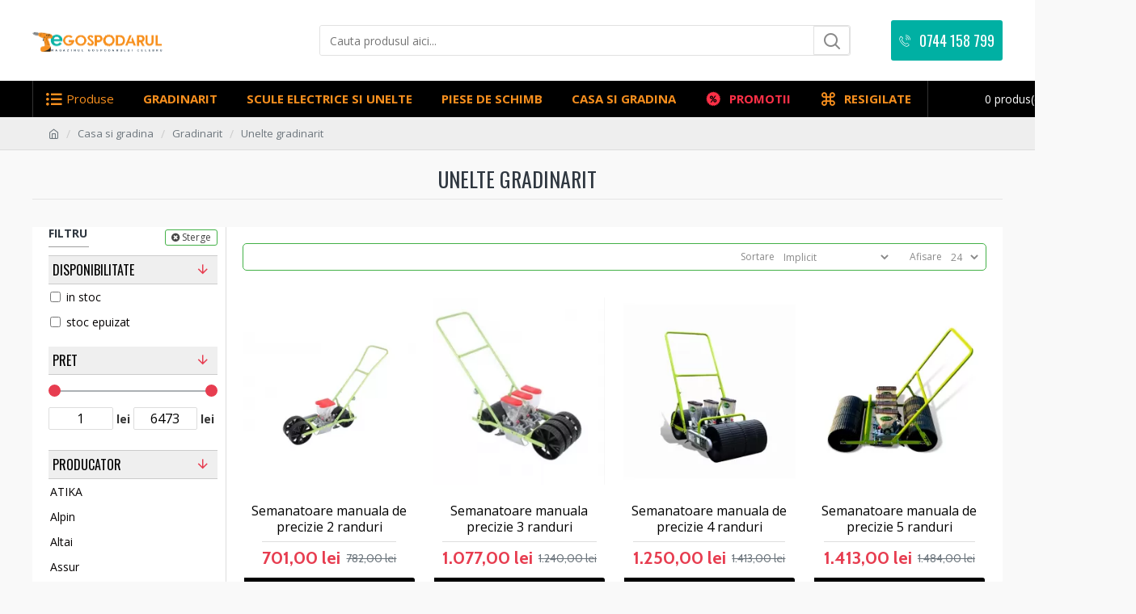

--- FILE ---
content_type: text/html; charset=utf-8
request_url: https://www.egospodarul.ro/unelte-gradinarit
body_size: 87285
content:
<!DOCTYPE html><html dir="ltr" lang="ro" class="desktop mac chrome chrome131 webkit oc30 is-guest route-product-category category-70 store-0 skin-1 desktop-header-active no-language no-currency no-wishlist no-compare layout-3 one-column column-left" data-jb="e2be8426" data-jv="3.1.0" data-ov="3.0.3.3"><head typeof="og:website"><meta charset="UTF-8" /><meta name="viewport" content="width=device-width, initial-scale=1.0"><meta http-equiv="X-UA-Compatible" content="IE=edge"><title>Unelte gradinarit</title><link rel="preconnect" href="https://cdn.sameday.ro"><link rel="preconnect" href="https://cdnjs.cloudflare.com"><base href="https://www.egospodarul.ro/" /><link rel="preconnect" href="https://fonts.googleapis.com/" crossorigin><link rel="preconnect" href="https://fonts.gstatic.com/" crossorigin>
 <link href="https://www.egospodarul.ro/unelte-gradinarit" rel="canonical" /><link href="https://www.egospodarul.ro/unelte-gradinarit?page=2" rel="next" /><link href="https://www.egospodarul.ro/image/catalog/cart.png" rel="icon" />



 <script type="application/ld+json">{"@context":"http:\/\/schema.org","@type":"BreadcrumbList","itemListElement":[{"@type":"ListItem","position":1,"item":{"@id":"https:\/\/www.egospodarul.ro","name":"eGospodarul.ro"}},{"@type":"ListItem","position":2,"item":{"@id":"https:\/\/www.egospodarul.ro\/casa-si-gradina","name":"Casa si gradina"}},{"@type":"ListItem","position":3,"item":{"@id":"https:\/\/www.egospodarul.ro\/gradinarit","name":"Gradinarit"}}]}</script><link rel="alternate" href="https://www.egospodarul.ro/unelte-gradinarit" hreflang="ro"/><link rel="alternate" href="https://www.egospodarul.ro/unelte-gradinarit" hreflang="x-default"/><meta property="og:type" content="article"/><meta property="og:title" content="Unelte gradinarit"/><meta property="og:url" content="https://www.egospodarul.ro/unelte-gradinarit"/><meta property="og:image" content="https://www.egospodarul.ro/image/cache/catalog/image/data/categorii/unelte%20gradinarit-300x300.webp"/><meta property="og:description" content=""/>     <style>@media all {html{font-family:sans-serif;-webkit-text-size-adjust:100%;-ms-text-size-adjust:100%}body{margin:0}article,aside,details,figcaption,figure,footer,header,hgroup,main,menu,nav,section,summary{display:block}audio,canvas,progress,video{display:inline-block;vertical-align:baseline}audio:not([controls]){display:none;height:0}[hidden],template{display:none}a{background-color:transparent}a:active,a:hover{outline:0}abbr[title]{border-bottom:1px dotted}b,strong{font-weight:700}dfn{font-style:italic}h1{margin:.67em 0;font-size:2em}mark{color:#000;background:#ff0}small{font-size:80%}sub,sup{position:relative;font-size:75%;line-height:0;vertical-align:baseline}sup{top:-.5em}sub{bottom:-.25em}img{border:0}svg:not(:root){overflow:hidden}figure{margin:1em 40px}hr{height:0;-webkit-box-sizing:content-box;-moz-box-sizing:content-box;box-sizing:content-box}pre{overflow:auto}code,kbd,pre,samp{font-family:monospace,monospace;font-size:1em}button,input,optgroup,select,textarea{margin:0;font:inherit;color:inherit}button{overflow:visible}button,select{text-transform:none}button,html input[type=button],input[type=reset],input[type=submit]{-webkit-appearance:button;cursor:pointer}button[disabled],html input[disabled]{cursor:default}button::-moz-focus-inner,input::-moz-focus-inner{padding:0;border:0}input{line-height:normal}input[type=checkbox],input[type=radio]{-webkit-box-sizing:border-box;-moz-box-sizing:border-box;box-sizing:border-box;padding:0}input[type=number]::-webkit-inner-spin-button,input[type=number]::-webkit-outer-spin-button{height:auto}input[type=search]{-webkit-box-sizing:content-box;-moz-box-sizing:content-box;box-sizing:content-box;-webkit-appearance:textfield}input[type=search]::-webkit-search-cancel-button,input[type=search]::-webkit-search-decoration{-webkit-appearance:none}fieldset{padding:.35em .625em .75em;margin:0 2px;border:1px solid silver}legend{padding:0;border:0}textarea{overflow:auto}optgroup{font-weight:700}table{border-spacing:0;border-collapse:collapse}td,th{padding:0}@media print{*,:after,:before{color:#000!important;text-shadow:none!important;background:0 0!important;-webkit-box-shadow:none!important;box-shadow:none!important}a,a:visited{text-decoration:underline}a[href]:after{content:" (" attr(href) ")"}abbr[title]:after{content:" (" attr(title) ")"}a[href^="javascript:"]:after,a[href^="#"]:after{content:""}blockquote,pre{border:1px solid #999;page-break-inside:avoid}thead{display:table-header-group}img,tr{page-break-inside:avoid}img{max-width:100%!important}h2,h3,p{orphans:3;widows:3}h2,h3{page-break-after:avoid}.btn>.caret,.dropup>.btn>.caret{border-top-color:#000!important}}@font-face{font-display:swap;font-family:'Glyphicons Halflings';src:url(catalog/view/javascript/bootstrap/fonts/glyphicons-halflings-regular.eot);src:url(catalog/view/javascript/bootstrap/fonts/glyphicons-halflings-regular.eot?#iefix) format('embedded-opentype'),url(catalog/view/javascript/bootstrap/fonts/glyphicons-halflings-regular.woff2) format('woff2'),url(catalog/view/javascript/bootstrap/fonts/glyphicons-halflings-regular.woff) format('woff'),url(catalog/view/javascript/bootstrap/fonts/glyphicons-halflings-regular.ttf) format('truetype'),url(catalog/view/javascript/bootstrap/fonts/glyphicons-halflings-regular.svg#glyphicons_halflingsregular) format('svg')}*{-webkit-box-sizing:border-box;-moz-box-sizing:border-box;box-sizing:border-box}:after,:before{-webkit-box-sizing:border-box;-moz-box-sizing:border-box;box-sizing:border-box}html{font-size:10px;-webkit-tap-highlight-color:rgba(0,0,0,0)}body{font-family:"Helvetica Neue",Helvetica,Arial,sans-serif;font-size:14px;line-height:1.42857143;color:#333;background-color:#fff}button,input,select,textarea{font-family:inherit;font-size:inherit;line-height:inherit}a{color:#337ab7;text-decoration:none}a:focus,a:hover{color:#23527c;text-decoration:underline}a:focus{outline:thin dotted;outline:5px auto -webkit-focus-ring-color;outline-offset:-2px}figure{margin:0}img{vertical-align:middle}.carousel-inner>.item>a>img,.carousel-inner>.item>img,.img-responsive,.thumbnail a>img,.thumbnail>img{display:block;max-width:100%;height:auto}hr{margin-top:20px;margin-bottom:20px;border:0;border-top:1px solid #eee}[role=button]{cursor:pointer}.h1,.h2,.h3,.h4,.h5,.h6,h1,h2,h3,h4,h5,h6{font-family:inherit;font-weight:500;line-height:1.1;color:inherit}.h1 .small,.h1 small,.h2 .small,.h2 small,.h3 .small,.h3 small,.h4 .small,.h4 small,.h5 .small,.h5 small,.h6 .small,.h6 small,h1 .small,h1 small,h2 .small,h2 small,h3 .small,h3 small,h4 .small,h4 small,h5 .small,h5 small,h6 .small,h6 small{font-weight:400;line-height:1;color:#777}.h1,.h2,.h3,h1,h2,h3{margin-top:20px;margin-bottom:10px}.h1 .small,.h1 small,.h2 .small,.h2 small,.h3 .small,.h3 small,h1 .small,h1 small,h2 .small,h2 small,h3 .small,h3 small{font-size:65%}.h4,.h5,.h6,h4,h5,h6{margin-top:10px;margin-bottom:10px}.h4 .small,.h4 small,.h5 .small,.h5 small,.h6 .small,.h6 small,h4 .small,h4 small,h5 .small,h5 small,h6 .small,h6 small{font-size:75%}.h1,h1{font-size:36px}.h2,h2{font-size:30px}.h3,h3{font-size:24px}.h4,h4{font-size:18px}.h5,h5{font-size:14px}.h6,h6{font-size:12px}p{margin:0 0 10px}@media (min-width:768px){}.small,small{font-size:85%}.mark,mark{padding:.2em;background-color:#fcf8e3}.text-left{text-align:left}.text-right{text-align:right}.text-center{text-align:center}ol,ul{margin-top:0;margin-bottom:10px}ol ol,ol ul,ul ol,ul ul{margin-bottom:0}dl{margin-top:0;margin-bottom:20px}dd,dt{line-height:1.42857143}dt{font-weight:700}dd{margin-left:0}@media (min-width:768px){}abbr[data-original-title],abbr[title]{cursor:help;border-bottom:1px dotted #777}blockquote{padding:10px 20px;margin:0 0 20px;font-size:17.5px;border-left:5px solid #eee}blockquote ol:last-child,blockquote p:last-child,blockquote ul:last-child{margin-bottom:0}blockquote .small,blockquote footer,blockquote small{display:block;font-size:80%;line-height:1.42857143;color:#777}blockquote .small:before,blockquote footer:before,blockquote small:before{content:'\2014 \00A0'}address{margin-bottom:20px;font-style:normal;line-height:1.42857143}code,kbd,pre,samp{font-family:Menlo,Monaco,Consolas,"Courier New",monospace}code{padding:2px 4px;font-size:90%;color:#c7254e;background-color:#f9f2f4;border-radius:4px}kbd{padding:2px 4px;font-size:90%;color:#fff;background-color:#333;border-radius:3px;-webkit-box-shadow:inset 0 -1px 0 rgba(0,0,0,.25);box-shadow:inset 0 -1px 0 rgba(0,0,0,.25)}kbd kbd{padding:0;font-size:100%;font-weight:700;-webkit-box-shadow:none;box-shadow:none}pre{display:block;padding:9.5px;margin:0 0 10px;font-size:13px;line-height:1.42857143;color:#333;word-break:break-all;word-wrap:break-word;background-color:#f5f5f5;border:1px solid #ccc;border-radius:4px}pre code{padding:0;font-size:inherit;color:inherit;white-space:pre-wrap;background-color:transparent;border-radius:0}.container{padding-right:15px;padding-left:15px;margin-right:auto;margin-left:auto}@media (min-width:768px){.container{width:750px}}@media (min-width:992px){.container{width:970px}}@media (min-width:1200px){.container{width:1170px}}.row{margin-right:-15px;margin-left:-15px}.col-lg-1,.col-lg-10,.col-lg-11,.col-lg-12,.col-lg-2,.col-lg-3,.col-lg-4,.col-lg-5,.col-lg-6,.col-lg-7,.col-lg-8,.col-lg-9,.col-md-1,.col-md-10,.col-md-11,.col-md-12,.col-md-2,.col-md-3,.col-md-4,.col-md-5,.col-md-6,.col-md-7,.col-md-8,.col-md-9,.col-sm-1,.col-sm-10,.col-sm-11,.col-sm-12,.col-sm-2,.col-sm-3,.col-sm-4,.col-sm-5,.col-sm-6,.col-sm-7,.col-sm-8,.col-sm-9,.col-xs-1,.col-xs-10,.col-xs-11,.col-xs-12,.col-xs-2,.col-xs-3,.col-xs-4,.col-xs-5,.col-xs-6,.col-xs-7,.col-xs-8,.col-xs-9{position:relative;min-height:1px;padding-right:15px;padding-left:15px}@media (min-width:768px){.col-sm-1,.col-sm-10,.col-sm-11,.col-sm-12,.col-sm-2,.col-sm-3,.col-sm-4,.col-sm-5,.col-sm-6,.col-sm-7,.col-sm-8,.col-sm-9{float:left}.col-sm-6{width:50%}}@media (min-width:992px){}@media (min-width:1200px){}table{background-color:transparent}caption{padding-top:8px;padding-bottom:8px;color:#777;text-align:left}th{text-align:left}table col[class*=col-]{position:static;display:table-column;float:none}table td[class*=col-],table th[class*=col-]{position:static;display:table-cell;float:none}.table>tbody>tr.active>td,.table>tbody>tr.active>th,.table>tbody>tr>td.active,.table>tbody>tr>th.active,.table>tfoot>tr.active>td,.table>tfoot>tr.active>th,.table>tfoot>tr>td.active,.table>tfoot>tr>th.active,.table>thead>tr.active>td,.table>thead>tr.active>th,.table>thead>tr>td.active,.table>thead>tr>th.active{background-color:#f5f5f5}.table-hover>tbody>tr.active:hover>td,.table-hover>tbody>tr.active:hover>th,.table-hover>tbody>tr:hover>.active,.table-hover>tbody>tr>td.active:hover,.table-hover>tbody>tr>th.active:hover{background-color:#e8e8e8}@media screen and (max-width:767px){}fieldset{min-width:0;padding:0;margin:0;border:0}legend{display:block;width:100%;padding:0;margin-bottom:20px;font-size:21px;line-height:inherit;color:#333;border:0;border-bottom:1px solid #e5e5e5}label{display:inline-block;max-width:100%;margin-bottom:5px;font-weight:700}input[type=search]{-webkit-box-sizing:border-box;-moz-box-sizing:border-box;box-sizing:border-box}input[type=checkbox],input[type=radio]{margin:4px 0 0;margin-top:1px\9;line-height:normal}input[type=file]{display:block}input[type=range]{display:block;width:100%}select[multiple],select[size]{height:auto}input[type=file]:focus,input[type=checkbox]:focus,input[type=radio]:focus{outline:thin dotted;outline:5px auto -webkit-focus-ring-color;outline-offset:-2px}output{display:block;padding-top:7px;font-size:14px;line-height:1.42857143;color:#555}.form-control{display:block;width:100%;height:34px;padding:6px 12px;font-size:14px;line-height:1.42857143;color:#555;background-color:#fff;background-image:none;border:1px solid #ccc;border-radius:4px;-webkit-box-shadow:inset 0 1px 1px rgba(0,0,0,.075);box-shadow:inset 0 1px 1px rgba(0,0,0,.075);-webkit-transition:border-color ease-in-out .15s,-webkit-box-shadow ease-in-out .15s;-o-transition:border-color ease-in-out .15s,box-shadow ease-in-out .15s;transition:border-color ease-in-out .15s,box-shadow ease-in-out .15s}.form-control:focus{border-color:#66afe9;outline:0;-webkit-box-shadow:inset 0 1px 1px rgba(0,0,0,.075),0 0 8px rgba(102,175,233,.6);box-shadow:inset 0 1px 1px rgba(0,0,0,.075),0 0 8px rgba(102,175,233,.6)}.form-control::-moz-placeholder{color:#999;opacity:1}.form-control:-ms-input-placeholder{color:#999}.form-control::-webkit-input-placeholder{color:#999}.form-control[disabled],.form-control[readonly],fieldset[disabled] .form-control{background-color:#eee;opacity:1}.form-control[disabled],fieldset[disabled] .form-control{cursor:not-allowed}textarea.form-control{height:auto}input[type=search]{-webkit-appearance:none}@media screen and (-webkit-min-device-pixel-ratio:0){input[type=date].form-control,input[type=time].form-control,input[type=datetime-local].form-control,input[type=month].form-control{line-height:34px}.input-group-sm input[type=date],.input-group-sm input[type=time],.input-group-sm input[type=datetime-local],.input-group-sm input[type=month],input[type=date].input-sm,input[type=time].input-sm,input[type=datetime-local].input-sm,input[type=month].input-sm{line-height:30px}}fieldset[disabled] input[type=checkbox],fieldset[disabled] input[type=radio],input[type=checkbox].disabled,input[type=checkbox][disabled],input[type=radio].disabled,input[type=radio][disabled]{cursor:not-allowed}.form-group-sm .form-control{height:30px;padding:5px 10px;font-size:12px;line-height:1.5;border-radius:3px}.form-group-sm select.form-control{height:30px;line-height:30px}.form-group-sm select[multiple].form-control,.form-group-sm textarea.form-control{height:auto}.form-group-lg .form-control{height:46px;padding:10px 16px;font-size:18px;line-height:1.3333333;border-radius:6px}.form-group-lg select.form-control{height:46px;line-height:46px}.form-group-lg select[multiple].form-control,.form-group-lg textarea.form-control{height:auto}.has-feedback .form-control{padding-right:42.5px}.form-group-lg .form-control+.form-control-feedback,.input-group-lg+.form-control-feedback,.input-lg+.form-control-feedback{width:46px;height:46px;line-height:46px}.form-group-sm .form-control+.form-control-feedback,.input-group-sm+.form-control-feedback,.input-sm+.form-control-feedback{width:30px;height:30px;line-height:30px}.has-success .form-control{border-color:#3c763d;-webkit-box-shadow:inset 0 1px 1px rgba(0,0,0,.075);box-shadow:inset 0 1px 1px rgba(0,0,0,.075)}.has-success .form-control:focus{border-color:#2b542c;-webkit-box-shadow:inset 0 1px 1px rgba(0,0,0,.075),0 0 6px #67b168;box-shadow:inset 0 1px 1px rgba(0,0,0,.075),0 0 6px #67b168}.has-success .input-group-addon{color:#3c763d;background-color:#dff0d8;border-color:#3c763d}.has-warning .form-control{border-color:#8a6d3b;-webkit-box-shadow:inset 0 1px 1px rgba(0,0,0,.075);box-shadow:inset 0 1px 1px rgba(0,0,0,.075)}.has-warning .form-control:focus{border-color:#66512c;-webkit-box-shadow:inset 0 1px 1px rgba(0,0,0,.075),0 0 6px #c0a16b;box-shadow:inset 0 1px 1px rgba(0,0,0,.075),0 0 6px #c0a16b}.has-warning .input-group-addon{color:#8a6d3b;background-color:#fcf8e3;border-color:#8a6d3b}.has-error .form-control{border-color:#a94442;-webkit-box-shadow:inset 0 1px 1px rgba(0,0,0,.075);box-shadow:inset 0 1px 1px rgba(0,0,0,.075)}.has-error .form-control:focus{border-color:#843534;-webkit-box-shadow:inset 0 1px 1px rgba(0,0,0,.075),0 0 6px #ce8483;box-shadow:inset 0 1px 1px rgba(0,0,0,.075),0 0 6px #ce8483}.has-error .input-group-addon{color:#a94442;background-color:#f2dede;border-color:#a94442}@media (min-width:768px){.form-inline .form-control{display:inline-block;width:auto;vertical-align:middle}.form-inline .input-group{display:inline-table;vertical-align:middle}.form-inline .input-group .form-control,.form-inline .input-group .input-group-addon,.form-inline .input-group .input-group-btn{width:auto}.form-inline .input-group>.form-control{width:100%}}@media (min-width:768px){}@media (min-width:768px){}@media (min-width:768px){}.btn{display:inline-block;padding:6px 12px;margin-bottom:0;font-size:14px;font-weight:400;line-height:1.42857143;text-align:center;white-space:nowrap;vertical-align:middle;-ms-touch-action:manipulation;touch-action:manipulation;cursor:pointer;-webkit-user-select:none;-moz-user-select:none;-ms-user-select:none;user-select:none;background-image:none;border:1px solid transparent;border-radius:4px}.btn.active.focus,.btn.active:focus,.btn.focus,.btn:active.focus,.btn:active:focus,.btn:focus{outline:thin dotted;outline:5px auto -webkit-focus-ring-color;outline-offset:-2px}.btn.focus,.btn:focus,.btn:hover{color:#333;text-decoration:none}.btn.active,.btn:active{background-image:none;outline:0;-webkit-box-shadow:inset 0 3px 5px rgba(0,0,0,.125);box-shadow:inset 0 3px 5px rgba(0,0,0,.125)}.btn.disabled,.btn[disabled],fieldset[disabled] .btn{cursor:not-allowed;filter:alpha(opacity=65);-webkit-box-shadow:none;box-shadow:none;opacity:.65}a.btn.disabled,fieldset[disabled] a.btn{pointer-events:none}.btn-default.active,.btn-default:active,.open>.dropdown-toggle.btn-default{color:#333;background-color:#e6e6e6;border-color:#adadad}.btn-default.active.focus,.btn-default.active:focus,.btn-default.active:hover,.btn-default:active.focus,.btn-default:active:focus,.btn-default:active:hover,.open>.dropdown-toggle.btn-default.focus,.open>.dropdown-toggle.btn-default:focus,.open>.dropdown-toggle.btn-default:hover{color:#333;background-color:#d4d4d4;border-color:#8c8c8c}.btn-default.active,.btn-default:active,.open>.dropdown-toggle.btn-default{background-image:none}.btn-default.disabled,.btn-default.disabled.active,.btn-default.disabled.focus,.btn-default.disabled:active,.btn-default.disabled:focus,.btn-default.disabled:hover,.btn-default[disabled],.btn-default[disabled].active,.btn-default[disabled].focus,.btn-default[disabled]:active,.btn-default[disabled]:focus,.btn-default[disabled]:hover,fieldset[disabled] .btn-default,fieldset[disabled] .btn-default.active,fieldset[disabled] .btn-default.focus,fieldset[disabled] .btn-default:active,fieldset[disabled] .btn-default:focus,fieldset[disabled] .btn-default:hover{background-color:#fff;border-color:#ccc}.btn-primary.active,.btn-primary:active,.open>.dropdown-toggle.btn-primary{color:#fff;background-color:#286090;border-color:#204d74}.btn-primary.active.focus,.btn-primary.active:focus,.btn-primary.active:hover,.btn-primary:active.focus,.btn-primary:active:focus,.btn-primary:active:hover,.open>.dropdown-toggle.btn-primary.focus,.open>.dropdown-toggle.btn-primary:focus,.open>.dropdown-toggle.btn-primary:hover{color:#fff;background-color:#204d74;border-color:#122b40}.btn-primary.active,.btn-primary:active,.open>.dropdown-toggle.btn-primary{background-image:none}.btn-primary.disabled,.btn-primary.disabled.active,.btn-primary.disabled.focus,.btn-primary.disabled:active,.btn-primary.disabled:focus,.btn-primary.disabled:hover,.btn-primary[disabled],.btn-primary[disabled].active,.btn-primary[disabled].focus,.btn-primary[disabled]:active,.btn-primary[disabled]:focus,.btn-primary[disabled]:hover,fieldset[disabled] .btn-primary,fieldset[disabled] .btn-primary.active,fieldset[disabled] .btn-primary.focus,fieldset[disabled] .btn-primary:active,fieldset[disabled] .btn-primary:focus,fieldset[disabled] .btn-primary:hover{background-color:#337ab7;border-color:#2e6da4}.btn-success{color:#fff;background-color:#5cb85c;border-color:#4cae4c}.btn-success.focus,.btn-success:focus{color:#fff;background-color:#449d44;border-color:#255625}.btn-success:hover{color:#fff;background-color:#449d44;border-color:#398439}.btn-success.active,.btn-success:active,.open>.dropdown-toggle.btn-success{color:#fff;background-color:#449d44;border-color:#398439}.btn-success.active.focus,.btn-success.active:focus,.btn-success.active:hover,.btn-success:active.focus,.btn-success:active:focus,.btn-success:active:hover,.open>.dropdown-toggle.btn-success.focus,.open>.dropdown-toggle.btn-success:focus,.open>.dropdown-toggle.btn-success:hover{color:#fff;background-color:#398439;border-color:#255625}.btn-success.active,.btn-success:active,.open>.dropdown-toggle.btn-success{background-image:none}.btn-success.disabled,.btn-success.disabled.active,.btn-success.disabled.focus,.btn-success.disabled:active,.btn-success.disabled:focus,.btn-success.disabled:hover,.btn-success[disabled],.btn-success[disabled].active,.btn-success[disabled].focus,.btn-success[disabled]:active,.btn-success[disabled]:focus,.btn-success[disabled]:hover,fieldset[disabled] .btn-success,fieldset[disabled] .btn-success.active,fieldset[disabled] .btn-success.focus,fieldset[disabled] .btn-success:active,fieldset[disabled] .btn-success:focus,fieldset[disabled] .btn-success:hover{background-color:#5cb85c;border-color:#4cae4c}.btn-success .badge{color:#5cb85c;background-color:#fff}.btn-info.active,.btn-info:active,.open>.dropdown-toggle.btn-info{color:#fff;background-color:#31b0d5;border-color:#269abc}.btn-info.active.focus,.btn-info.active:focus,.btn-info.active:hover,.btn-info:active.focus,.btn-info:active:focus,.btn-info:active:hover,.open>.dropdown-toggle.btn-info.focus,.open>.dropdown-toggle.btn-info:focus,.open>.dropdown-toggle.btn-info:hover{color:#fff;background-color:#269abc;border-color:#1b6d85}.btn-info.active,.btn-info:active,.open>.dropdown-toggle.btn-info{background-image:none}.btn-info.disabled,.btn-info.disabled.active,.btn-info.disabled.focus,.btn-info.disabled:active,.btn-info.disabled:focus,.btn-info.disabled:hover,.btn-info[disabled],.btn-info[disabled].active,.btn-info[disabled].focus,.btn-info[disabled]:active,.btn-info[disabled]:focus,.btn-info[disabled]:hover,fieldset[disabled] .btn-info,fieldset[disabled] .btn-info.active,fieldset[disabled] .btn-info.focus,fieldset[disabled] .btn-info:active,fieldset[disabled] .btn-info:focus,fieldset[disabled] .btn-info:hover{background-color:#5bc0de;border-color:#46b8da}.btn-warning.active,.btn-warning:active,.open>.dropdown-toggle.btn-warning{color:#fff;background-color:#ec971f;border-color:#d58512}.btn-warning.active.focus,.btn-warning.active:focus,.btn-warning.active:hover,.btn-warning:active.focus,.btn-warning:active:focus,.btn-warning:active:hover,.open>.dropdown-toggle.btn-warning.focus,.open>.dropdown-toggle.btn-warning:focus,.open>.dropdown-toggle.btn-warning:hover{color:#fff;background-color:#d58512;border-color:#985f0d}.btn-warning.active,.btn-warning:active,.open>.dropdown-toggle.btn-warning{background-image:none}.btn-warning.disabled,.btn-warning.disabled.active,.btn-warning.disabled.focus,.btn-warning.disabled:active,.btn-warning.disabled:focus,.btn-warning.disabled:hover,.btn-warning[disabled],.btn-warning[disabled].active,.btn-warning[disabled].focus,.btn-warning[disabled]:active,.btn-warning[disabled]:focus,.btn-warning[disabled]:hover,fieldset[disabled] .btn-warning,fieldset[disabled] .btn-warning.active,fieldset[disabled] .btn-warning.focus,fieldset[disabled] .btn-warning:active,fieldset[disabled] .btn-warning:focus,fieldset[disabled] .btn-warning:hover{background-color:#f0ad4e;border-color:#eea236}.btn-danger.active,.btn-danger:active,.open>.dropdown-toggle.btn-danger{color:#fff;background-color:#c9302c;border-color:#ac2925}.btn-danger.active.focus,.btn-danger.active:focus,.btn-danger.active:hover,.btn-danger:active.focus,.btn-danger:active:focus,.btn-danger:active:hover,.open>.dropdown-toggle.btn-danger.focus,.open>.dropdown-toggle.btn-danger:focus,.open>.dropdown-toggle.btn-danger:hover{color:#fff;background-color:#ac2925;border-color:#761c19}.btn-danger.active,.btn-danger:active,.open>.dropdown-toggle.btn-danger{background-image:none}.btn-danger.disabled,.btn-danger.disabled.active,.btn-danger.disabled.focus,.btn-danger.disabled:active,.btn-danger.disabled:focus,.btn-danger.disabled:hover,.btn-danger[disabled],.btn-danger[disabled].active,.btn-danger[disabled].focus,.btn-danger[disabled]:active,.btn-danger[disabled]:focus,.btn-danger[disabled]:hover,fieldset[disabled] .btn-danger,fieldset[disabled] .btn-danger.active,fieldset[disabled] .btn-danger.focus,fieldset[disabled] .btn-danger:active,fieldset[disabled] .btn-danger:focus,fieldset[disabled] .btn-danger:hover{background-color:#d9534f;border-color:#d43f3a}.btn-link,.btn-link.active,.btn-link:active,.btn-link[disabled],fieldset[disabled] .btn-link{background-color:transparent;-webkit-box-shadow:none;box-shadow:none}.btn-group-lg>.btn,.btn-lg{padding:10px 16px;font-size:18px;line-height:1.3333333;border-radius:6px}.btn-group-sm>.btn,.btn-sm{padding:5px 10px;font-size:12px;line-height:1.5;border-radius:3px}.btn-group-xs>.btn,.btn-xs{padding:1px 5px;font-size:12px;line-height:1.5;border-radius:3px}.fade{opacity:0;-webkit-transition:opacity .15s linear;-o-transition:opacity .15s linear;transition:opacity .15s linear}.fade.in{opacity:1}.collapse{display:none}.collapse.in{display:block}tr.collapse.in{display:table-row}tbody.collapse.in{display:table-row-group}.dropdown,.dropup{position:relative}.dropdown-toggle:focus{outline:0}.dropdown-menu{position:absolute;top:100%;left:0;z-index:1000;display:none;float:left;min-width:160px;padding:5px 0;margin:2px 0 0;font-size:14px;text-align:left;list-style:none;background-color:#fff;-webkit-background-clip:padding-box;background-clip:padding-box;border:1px solid #ccc;border:1px solid rgba(0,0,0,.15);border-radius:4px;-webkit-box-shadow:0 6px 12px rgba(0,0,0,.175);box-shadow:0 6px 12px rgba(0,0,0,.175)}.dropdown-menu.pull-right{right:0;left:auto}.dropdown-menu .divider{height:1px;margin:9px 0;overflow:hidden;background-color:#e5e5e5}.dropdown-menu>li>a{display:block;padding:3px 20px;clear:both;font-weight:400;line-height:1.42857143;color:#333;white-space:nowrap}.dropdown-menu>li>a:focus,.dropdown-menu>li>a:hover{color:#262626;text-decoration:none;background-color:#f5f5f5}.dropdown-menu>.active>a,.dropdown-menu>.active>a:focus,.dropdown-menu>.active>a:hover{color:#fff;text-decoration:none;background-color:#337ab7;outline:0}.dropdown-menu>.disabled>a,.dropdown-menu>.disabled>a:focus,.dropdown-menu>.disabled>a:hover{color:#777}.dropdown-menu>.disabled>a:focus,.dropdown-menu>.disabled>a:hover{text-decoration:none;cursor:not-allowed;background-color:transparent;background-image:none;filter:progid:DXImageTransform.Microsoft.gradient(enabled=false)}.open>.dropdown-menu{display:block}.open>a{outline:0}.pull-right>.dropdown-menu{right:0;left:auto}.dropup .caret,.navbar-fixed-bottom .dropdown .caret{content:"";border-top:0;border-bottom:4px dashed;border-bottom:4px solid\9}.dropup .dropdown-menu,.navbar-fixed-bottom .dropdown .dropdown-menu{top:auto;bottom:100%;margin-bottom:2px}@media (min-width:768px){.navbar-right .dropdown-menu{right:0;left:auto}}.btn-group-vertical>.btn,.btn-group>.btn{position:relative;float:left}.btn-group-vertical>.btn.active,.btn-group-vertical>.btn:active,.btn-group-vertical>.btn:focus,.btn-group-vertical>.btn:hover,.btn-group>.btn.active,.btn-group>.btn:active,.btn-group>.btn:focus,.btn-group>.btn:hover{z-index:2}.btn-group .btn+.btn,.btn-group .btn+.btn-group,.btn-group .btn-group+.btn,.btn-group .btn-group+.btn-group{margin-left:-1px}.btn-toolbar .btn,.btn-toolbar .btn-group,.btn-toolbar .input-group{float:left}.btn-toolbar>.btn,.btn-toolbar>.btn-group,.btn-toolbar>.input-group{margin-left:5px}.btn-group>.btn:not(:first-child):not(:last-child):not(.dropdown-toggle){border-radius:0}.btn-group>.btn:first-child{margin-left:0}.btn-group>.btn:first-child:not(:last-child):not(.dropdown-toggle){border-top-right-radius:0;border-bottom-right-radius:0}.btn-group>.btn:last-child:not(:first-child),.btn-group>.dropdown-toggle:not(:first-child){border-top-left-radius:0;border-bottom-left-radius:0}.btn-group>.btn-group:not(:first-child):not(:last-child)>.btn{border-radius:0}.btn-group>.btn-group:first-child:not(:last-child)>.btn:last-child,.btn-group>.btn-group:first-child:not(:last-child)>.dropdown-toggle{border-top-right-radius:0;border-bottom-right-radius:0}.btn-group>.btn-group:last-child:not(:first-child)>.btn:first-child{border-top-left-radius:0;border-bottom-left-radius:0}.btn-group .dropdown-toggle:active,.btn-group.open .dropdown-toggle{outline:0}.btn-group>.btn+.dropdown-toggle{padding-right:8px;padding-left:8px}.btn-group>.btn-lg+.dropdown-toggle{padding-right:12px;padding-left:12px}.btn-group.open .dropdown-toggle{-webkit-box-shadow:inset 0 3px 5px rgba(0,0,0,.125);box-shadow:inset 0 3px 5px rgba(0,0,0,.125)}.btn-group.open .dropdown-toggle.btn-link{-webkit-box-shadow:none;box-shadow:none}.btn .caret{margin-left:0}.btn-group-vertical>.btn,.btn-group-vertical>.btn-group,.btn-group-vertical>.btn-group>.btn{display:block;float:none;width:100%;max-width:100%}.btn-group-vertical>.btn-group>.btn{float:none}.btn-group-vertical>.btn+.btn,.btn-group-vertical>.btn+.btn-group,.btn-group-vertical>.btn-group+.btn,.btn-group-vertical>.btn-group+.btn-group{margin-top:-1px;margin-left:0}.btn-group-vertical>.btn:not(:first-child):not(:last-child){border-radius:0}.btn-group-vertical>.btn:first-child:not(:last-child){border-top-right-radius:4px;border-bottom-right-radius:0;border-bottom-left-radius:0}.btn-group-vertical>.btn:last-child:not(:first-child){border-top-left-radius:0;border-top-right-radius:0;border-bottom-left-radius:4px}.btn-group-vertical>.btn-group:not(:first-child):not(:last-child)>.btn{border-radius:0}.btn-group-vertical>.btn-group:first-child:not(:last-child)>.btn:last-child,.btn-group-vertical>.btn-group:first-child:not(:last-child)>.dropdown-toggle{border-bottom-right-radius:0;border-bottom-left-radius:0}.btn-group-vertical>.btn-group:last-child:not(:first-child)>.btn:first-child{border-top-left-radius:0;border-top-right-radius:0}.btn-group-justified>.btn,.btn-group-justified>.btn-group{display:table-cell;float:none;width:1%}.btn-group-justified>.btn-group .btn{width:100%}.btn-group-justified>.btn-group .dropdown-menu{left:auto}[data-toggle=buttons]>.btn input[type=checkbox],[data-toggle=buttons]>.btn input[type=radio],[data-toggle=buttons]>.btn-group>.btn input[type=checkbox],[data-toggle=buttons]>.btn-group>.btn input[type=radio]{position:absolute;clip:rect(0,0,0,0);pointer-events:none}.input-group{position:relative;display:table;border-collapse:separate}.input-group[class*=col-]{float:none;padding-right:0;padding-left:0}.input-group .form-control{position:relative;z-index:2;float:left;width:100%;margin-bottom:0}.input-group-lg>.form-control,.input-group-lg>.input-group-addon,.input-group-lg>.input-group-btn>.btn{height:46px;padding:10px 16px;font-size:18px;line-height:1.3333333;border-radius:6px}select.input-group-lg>.form-control,select.input-group-lg>.input-group-addon,select.input-group-lg>.input-group-btn>.btn{height:46px;line-height:46px}select[multiple].input-group-lg>.form-control,select[multiple].input-group-lg>.input-group-addon,select[multiple].input-group-lg>.input-group-btn>.btn,textarea.input-group-lg>.form-control,textarea.input-group-lg>.input-group-addon,textarea.input-group-lg>.input-group-btn>.btn{height:auto}.input-group-sm>.form-control,.input-group-sm>.input-group-addon,.input-group-sm>.input-group-btn>.btn{height:30px;padding:5px 10px;font-size:12px;line-height:1.5;border-radius:3px}select.input-group-sm>.form-control,select.input-group-sm>.input-group-addon,select.input-group-sm>.input-group-btn>.btn{height:30px;line-height:30px}select[multiple].input-group-sm>.form-control,select[multiple].input-group-sm>.input-group-addon,select[multiple].input-group-sm>.input-group-btn>.btn,textarea.input-group-sm>.form-control,textarea.input-group-sm>.input-group-addon,textarea.input-group-sm>.input-group-btn>.btn{height:auto}.input-group .form-control,.input-group-addon,.input-group-btn{display:table-cell}.input-group .form-control:not(:first-child):not(:last-child),.input-group-addon:not(:first-child):not(:last-child),.input-group-btn:not(:first-child):not(:last-child){border-radius:0}.input-group-addon,.input-group-btn{width:1%;white-space:nowrap;vertical-align:middle}.input-group-addon{padding:6px 12px;font-size:14px;font-weight:400;line-height:1;color:#555;text-align:center;background-color:#eee;border:1px solid #ccc;border-radius:4px}.input-group-addon.input-sm{padding:5px 10px;font-size:12px;border-radius:3px}.input-group-addon.input-lg{padding:10px 16px;font-size:18px;border-radius:6px}.input-group-addon input[type=checkbox],.input-group-addon input[type=radio]{margin-top:0}.input-group .form-control:first-child,.input-group-addon:first-child,.input-group-btn:first-child>.btn,.input-group-btn:first-child>.btn-group>.btn,.input-group-btn:first-child>.dropdown-toggle,.input-group-btn:last-child>.btn-group:not(:last-child)>.btn,.input-group-btn:last-child>.btn:not(:last-child):not(.dropdown-toggle){border-top-right-radius:0;border-bottom-right-radius:0}.input-group-addon:first-child{border-right:0}.input-group .form-control:last-child,.input-group-addon:last-child,.input-group-btn:first-child>.btn-group:not(:first-child)>.btn,.input-group-btn:first-child>.btn:not(:first-child),.input-group-btn:last-child>.btn,.input-group-btn:last-child>.btn-group>.btn,.input-group-btn:last-child>.dropdown-toggle{border-top-left-radius:0;border-bottom-left-radius:0}.input-group-addon:last-child{border-left:0}.input-group-btn>.btn{position:relative}.input-group-btn>.btn+.btn{margin-left:-1px}.input-group-btn>.btn:active,.input-group-btn>.btn:focus,.input-group-btn>.btn:hover{z-index:2}.input-group-btn:first-child>.btn,.input-group-btn:first-child>.btn-group{margin-right:-1px}.input-group-btn:last-child>.btn,.input-group-btn:last-child>.btn-group{z-index:2;margin-left:-1px}.nav .open>a,.nav .open>a:focus,.nav .open>a:hover{background-color:#eee;border-color:#337ab7}.nav-tabs>li.active>a,.nav-tabs>li.active>a:focus,.nav-tabs>li.active>a:hover{color:#555;cursor:default;background-color:#fff;border:1px solid #ddd;border-bottom-color:transparent}.nav-tabs.nav-justified>.dropdown .dropdown-menu{top:auto;left:auto}@media (min-width:768px){}.nav-tabs.nav-justified>.active>a,.nav-tabs.nav-justified>.active>a:focus,.nav-tabs.nav-justified>.active>a:hover{border:1px solid #ddd}@media (min-width:768px){.nav-tabs.nav-justified>.active>a,.nav-tabs.nav-justified>.active>a:focus,.nav-tabs.nav-justified>.active>a:hover{border-bottom-color:#fff}}.nav-pills>li.active>a,.nav-pills>li.active>a:focus,.nav-pills>li.active>a:hover{color:#fff;background-color:#337ab7}.nav-justified>.dropdown .dropdown-menu{top:auto;left:auto}@media (min-width:768px){}.nav-tabs-justified>.active>a,.nav-tabs-justified>.active>a:focus,.nav-tabs-justified>.active>a:hover{border:1px solid #ddd}@media (min-width:768px){.nav-tabs-justified>.active>a,.nav-tabs-justified>.active>a:focus,.nav-tabs-justified>.active>a:hover{border-bottom-color:#fff}}.tab-content>.active{display:block}.nav-tabs .dropdown-menu{margin-top:-1px;border-top-left-radius:0;border-top-right-radius:0}@media (min-width:768px){}@media (min-width:768px){}.navbar-collapse.in{overflow-y:auto}@media (min-width:768px){.navbar-collapse.collapse{display:block!important;height:auto!important;padding-bottom:0;overflow:visible!important}.navbar-collapse.in{overflow-y:visible}}@media (max-device-width:480px) and (orientation:landscape){}.container-fluid>.navbar-collapse,.container-fluid>.navbar-header,.container>.navbar-collapse,.container>.navbar-header{margin-right:-15px;margin-left:-15px}@media (min-width:768px){.container-fluid>.navbar-collapse,.container-fluid>.navbar-header,.container>.navbar-collapse,.container>.navbar-header{margin-right:0;margin-left:0}}@media (min-width:768px){}@media (min-width:768px){}@media (min-width:768px){.navbar>.container .navbar-brand,.navbar>.container-fluid .navbar-brand{margin-left:-15px}}@media (min-width:768px){}.navbar-nav{margin:7.5px -15px}.navbar-nav>li>a{padding-top:10px;padding-bottom:10px;line-height:20px}@media (max-width:767px){.navbar-nav .open .dropdown-menu{position:static;float:none;width:auto;margin-top:0;background-color:transparent;border:0;-webkit-box-shadow:none;box-shadow:none}.navbar-nav .open .dropdown-menu .dropdown-header,.navbar-nav .open .dropdown-menu>li>a{padding:5px 15px 5px 25px}.navbar-nav .open .dropdown-menu>li>a{line-height:20px}.navbar-nav .open .dropdown-menu>li>a:focus,.navbar-nav .open .dropdown-menu>li>a:hover{background-image:none}}@media (min-width:768px){.navbar-nav{float:left;margin:0}.navbar-nav>li{float:left}.navbar-nav>li>a{padding-top:15px;padding-bottom:15px}}@media (min-width:768px){.navbar-form .form-control{display:inline-block;width:auto;vertical-align:middle}.navbar-form .input-group{display:inline-table;vertical-align:middle}.navbar-form .input-group .form-control,.navbar-form .input-group .input-group-addon,.navbar-form .input-group .input-group-btn{width:auto}.navbar-form .input-group>.form-control{width:100%}}@media (max-width:767px){}@media (min-width:768px){}.navbar-nav>li>.dropdown-menu{margin-top:0;border-top-left-radius:0;border-top-right-radius:0}.navbar-fixed-bottom .navbar-nav>li>.dropdown-menu{margin-bottom:0;border-top-left-radius:4px;border-top-right-radius:4px;border-bottom-right-radius:0;border-bottom-left-radius:0}@media (min-width:768px){}@media (min-width:768px){}.navbar-default .navbar-nav>li>a{color:#777}.navbar-default .navbar-nav>li>a:focus,.navbar-default .navbar-nav>li>a:hover{color:#333;background-color:transparent}.navbar-default .navbar-nav>.active>a,.navbar-default .navbar-nav>.active>a:focus,.navbar-default .navbar-nav>.active>a:hover{color:#555;background-color:#e7e7e7}.navbar-default .navbar-nav>.disabled>a,.navbar-default .navbar-nav>.disabled>a:focus,.navbar-default .navbar-nav>.disabled>a:hover{color:#ccc;background-color:transparent}.navbar-default .navbar-nav>.open>a,.navbar-default .navbar-nav>.open>a:focus,.navbar-default .navbar-nav>.open>a:hover{color:#555;background-color:#e7e7e7}@media (max-width:767px){.navbar-default .navbar-nav .open .dropdown-menu>li>a{color:#777}.navbar-default .navbar-nav .open .dropdown-menu>li>a:focus,.navbar-default .navbar-nav .open .dropdown-menu>li>a:hover{color:#333;background-color:transparent}.navbar-default .navbar-nav .open .dropdown-menu>.active>a,.navbar-default .navbar-nav .open .dropdown-menu>.active>a:focus,.navbar-default .navbar-nav .open .dropdown-menu>.active>a:hover{color:#555;background-color:#e7e7e7}.navbar-default .navbar-nav .open .dropdown-menu>.disabled>a,.navbar-default .navbar-nav .open .dropdown-menu>.disabled>a:focus,.navbar-default .navbar-nav .open .dropdown-menu>.disabled>a:hover{color:#ccc;background-color:transparent}}.navbar-inverse .navbar-nav>li>a{color:#9d9d9d}.navbar-inverse .navbar-nav>li>a:focus,.navbar-inverse .navbar-nav>li>a:hover{color:#fff;background-color:transparent}.navbar-inverse .navbar-nav>.active>a,.navbar-inverse .navbar-nav>.active>a:focus,.navbar-inverse .navbar-nav>.active>a:hover{color:#fff;background-color:#080808}.navbar-inverse .navbar-nav>.disabled>a,.navbar-inverse .navbar-nav>.disabled>a:focus,.navbar-inverse .navbar-nav>.disabled>a:hover{color:#444;background-color:transparent}.navbar-inverse .navbar-nav>.open>a,.navbar-inverse .navbar-nav>.open>a:focus,.navbar-inverse .navbar-nav>.open>a:hover{color:#fff;background-color:#080808}@media (max-width:767px){.navbar-inverse .navbar-nav .open .dropdown-menu>.dropdown-header{border-color:#080808}.navbar-inverse .navbar-nav .open .dropdown-menu .divider{background-color:#080808}.navbar-inverse .navbar-nav .open .dropdown-menu>li>a{color:#9d9d9d}.navbar-inverse .navbar-nav .open .dropdown-menu>li>a:focus,.navbar-inverse .navbar-nav .open .dropdown-menu>li>a:hover{color:#fff;background-color:transparent}.navbar-inverse .navbar-nav .open .dropdown-menu>.active>a,.navbar-inverse .navbar-nav .open .dropdown-menu>.active>a:focus,.navbar-inverse .navbar-nav .open .dropdown-menu>.active>a:hover{color:#fff;background-color:#080808}.navbar-inverse .navbar-nav .open .dropdown-menu>.disabled>a,.navbar-inverse .navbar-nav .open .dropdown-menu>.disabled>a:focus,.navbar-inverse .navbar-nav .open .dropdown-menu>.disabled>a:hover{color:#444;background-color:transparent}}.breadcrumb{padding:8px 15px;margin-bottom:20px;list-style:none;background-color:#f5f5f5;border-radius:4px}.breadcrumb>li{display:inline-block}.breadcrumb>li+li:before{padding:0 5px;color:#ccc;content:"/\00a0"}.breadcrumb>.active{color:#777}.pagination{display:inline-block;padding-left:0;margin:20px 0;border-radius:4px}.pagination>li{display:inline}.pagination>li>a,.pagination>li>span{position:relative;float:left;padding:6px 12px;margin-left:-1px;line-height:1.42857143;color:#337ab7;text-decoration:none;background-color:#fff;border:1px solid #ddd}.pagination>li:first-child>a,.pagination>li:first-child>span{margin-left:0;border-top-left-radius:4px;border-bottom-left-radius:4px}.pagination>li:last-child>a,.pagination>li:last-child>span{border-top-right-radius:4px;border-bottom-right-radius:4px}.pagination>li>a:focus,.pagination>li>a:hover,.pagination>li>span:focus,.pagination>li>span:hover{z-index:3;color:#23527c;background-color:#eee;border-color:#ddd}.pagination>.active>a,.pagination>.active>a:focus,.pagination>.active>a:hover,.pagination>.active>span,.pagination>.active>span:focus,.pagination>.active>span:hover{z-index:2;color:#fff;cursor:default;background-color:#337ab7;border-color:#337ab7}.pagination>.disabled>a,.pagination>.disabled>a:focus,.pagination>.disabled>a:hover,.pagination>.disabled>span,.pagination>.disabled>span:focus,.pagination>.disabled>span:hover{color:#777;cursor:not-allowed;background-color:#fff;border-color:#ddd}.pager .next>a,.pager .next>span{float:right}.btn .label{position:relative;top:-1px}.btn .badge{position:relative;top:-1px}.btn-group-xs>.btn .badge,.btn-xs .badge{top:0;padding:1px 5px}.list-group-item.active>.badge,.nav-pills>.active>a>.badge{color:#337ab7;background-color:#fff}.container .jumbotron,.container-fluid .jumbotron{border-radius:6px}.jumbotron .container{max-width:100%}@media screen and (min-width:768px){.container .jumbotron,.container-fluid .jumbotron{padding-right:60px;padding-left:60px}}a.thumbnail.active,a.thumbnail:focus,a.thumbnail:hover{border-color:#337ab7}.thumbnail .caption{padding:9px;color:#333}@-webkit-keyframes progress-bar-stripes{from{background-position:40px 0}to{background-position:0 0}}@-o-keyframes progress-bar-stripes{from{background-position:40px 0}to{background-position:0 0}}@keyframes progress-bar-stripes{from{background-position:40px 0}to{background-position:0 0}}.progress-bar.active,.progress.active .progress-bar{-webkit-animation:progress-bar-stripes 2s linear infinite;-o-animation:progress-bar-stripes 2s linear infinite;animation:progress-bar-stripes 2s linear infinite}.list-group-item.active,.list-group-item.active:focus,.list-group-item.active:hover{z-index:2;color:#fff;background-color:#337ab7;border-color:#337ab7}.list-group-item.active .list-group-item-heading,.list-group-item.active .list-group-item-heading>.small,.list-group-item.active .list-group-item-heading>small,.list-group-item.active:focus .list-group-item-heading,.list-group-item.active:focus .list-group-item-heading>.small,.list-group-item.active:focus .list-group-item-heading>small,.list-group-item.active:hover .list-group-item-heading,.list-group-item.active:hover .list-group-item-heading>.small,.list-group-item.active:hover .list-group-item-heading>small{color:inherit}.list-group-item.active .list-group-item-text,.list-group-item.active:focus .list-group-item-text,.list-group-item.active:hover .list-group-item-text{color:#c7ddef}a.list-group-item-success.active,a.list-group-item-success.active:focus,a.list-group-item-success.active:hover,button.list-group-item-success.active,button.list-group-item-success.active:focus,button.list-group-item-success.active:hover{color:#fff;background-color:#3c763d;border-color:#3c763d}a.list-group-item-info.active,a.list-group-item-info.active:focus,a.list-group-item-info.active:hover,button.list-group-item-info.active,button.list-group-item-info.active:focus,button.list-group-item-info.active:hover{color:#fff;background-color:#31708f;border-color:#31708f}a.list-group-item-warning.active,a.list-group-item-warning.active:focus,a.list-group-item-warning.active:hover,button.list-group-item-warning.active,button.list-group-item-warning.active:focus,button.list-group-item-warning.active:hover{color:#fff;background-color:#8a6d3b;border-color:#8a6d3b}a.list-group-item-danger.active,a.list-group-item-danger.active:focus,a.list-group-item-danger.active:hover,button.list-group-item-danger.active,button.list-group-item-danger.active:focus,button.list-group-item-danger.active:hover{color:#fff;background-color:#a94442;border-color:#a94442}.panel{margin-bottom:20px;background-color:#fff;border:1px solid transparent;border-radius:4px;-webkit-box-shadow:0 1px 1px rgba(0,0,0,.05);box-shadow:0 1px 1px rgba(0,0,0,.05)}.panel-body{padding:15px}.panel-heading{padding:10px 15px;border-bottom:1px solid transparent;border-top-left-radius:3px;border-top-right-radius:3px}.panel-heading>.dropdown .dropdown-toggle{color:inherit}.panel-title{margin-top:0;margin-bottom:0;font-size:16px;color:inherit}.panel-title>.small,.panel-title>.small>a,.panel-title>a,.panel-title>small,.panel-title>small>a{color:inherit}.panel>.list-group,.panel>.panel-collapse>.list-group{margin-bottom:0}.panel>.list-group .list-group-item,.panel>.panel-collapse>.list-group .list-group-item{border-width:1px 0;border-radius:0}.panel>.list-group:first-child .list-group-item:first-child,.panel>.panel-collapse>.list-group:first-child .list-group-item:first-child{border-top:0;border-top-left-radius:3px;border-top-right-radius:3px}.panel>.list-group:last-child .list-group-item:last-child,.panel>.panel-collapse>.list-group:last-child .list-group-item:last-child{border-bottom:0;border-bottom-right-radius:3px;border-bottom-left-radius:3px}.panel>.panel-heading+.panel-collapse>.list-group .list-group-item:first-child{border-top-left-radius:0;border-top-right-radius:0}.panel-heading+.list-group .list-group-item:first-child{border-top-width:0}.panel>.panel-collapse>.table,.panel>.table,.panel>.table-responsive>.table{margin-bottom:0}.panel>.panel-collapse>.table caption,.panel>.table caption,.panel>.table-responsive>.table caption{padding-right:15px;padding-left:15px}.panel>.table-responsive:first-child>.table:first-child,.panel>.table:first-child{border-top-left-radius:3px;border-top-right-radius:3px}.panel>.table-responsive:first-child>.table:first-child>tbody:first-child>tr:first-child,.panel>.table-responsive:first-child>.table:first-child>thead:first-child>tr:first-child,.panel>.table:first-child>tbody:first-child>tr:first-child,.panel>.table:first-child>thead:first-child>tr:first-child{border-top-left-radius:3px;border-top-right-radius:3px}.panel>.table-responsive:first-child>.table:first-child>tbody:first-child>tr:first-child td:first-child,.panel>.table-responsive:first-child>.table:first-child>tbody:first-child>tr:first-child th:first-child,.panel>.table-responsive:first-child>.table:first-child>thead:first-child>tr:first-child td:first-child,.panel>.table-responsive:first-child>.table:first-child>thead:first-child>tr:first-child th:first-child,.panel>.table:first-child>tbody:first-child>tr:first-child td:first-child,.panel>.table:first-child>tbody:first-child>tr:first-child th:first-child,.panel>.table:first-child>thead:first-child>tr:first-child td:first-child,.panel>.table:first-child>thead:first-child>tr:first-child th:first-child{border-top-left-radius:3px}.panel>.table-responsive:first-child>.table:first-child>tbody:first-child>tr:first-child td:last-child,.panel>.table-responsive:first-child>.table:first-child>tbody:first-child>tr:first-child th:last-child,.panel>.table-responsive:first-child>.table:first-child>thead:first-child>tr:first-child td:last-child,.panel>.table-responsive:first-child>.table:first-child>thead:first-child>tr:first-child th:last-child,.panel>.table:first-child>tbody:first-child>tr:first-child td:last-child,.panel>.table:first-child>tbody:first-child>tr:first-child th:last-child,.panel>.table:first-child>thead:first-child>tr:first-child td:last-child,.panel>.table:first-child>thead:first-child>tr:first-child th:last-child{border-top-right-radius:3px}.panel>.table-responsive:last-child>.table:last-child,.panel>.table:last-child{border-bottom-right-radius:3px;border-bottom-left-radius:3px}.panel>.table-responsive:last-child>.table:last-child>tbody:last-child>tr:last-child,.panel>.table-responsive:last-child>.table:last-child>tfoot:last-child>tr:last-child,.panel>.table:last-child>tbody:last-child>tr:last-child,.panel>.table:last-child>tfoot:last-child>tr:last-child{border-bottom-right-radius:3px;border-bottom-left-radius:3px}.panel>.table-responsive:last-child>.table:last-child>tbody:last-child>tr:last-child td:first-child,.panel>.table-responsive:last-child>.table:last-child>tbody:last-child>tr:last-child th:first-child,.panel>.table-responsive:last-child>.table:last-child>tfoot:last-child>tr:last-child td:first-child,.panel>.table-responsive:last-child>.table:last-child>tfoot:last-child>tr:last-child th:first-child,.panel>.table:last-child>tbody:last-child>tr:last-child td:first-child,.panel>.table:last-child>tbody:last-child>tr:last-child th:first-child,.panel>.table:last-child>tfoot:last-child>tr:last-child td:first-child,.panel>.table:last-child>tfoot:last-child>tr:last-child th:first-child{border-bottom-left-radius:3px}.panel>.table-responsive:last-child>.table:last-child>tbody:last-child>tr:last-child td:last-child,.panel>.table-responsive:last-child>.table:last-child>tbody:last-child>tr:last-child th:last-child,.panel>.table-responsive:last-child>.table:last-child>tfoot:last-child>tr:last-child td:last-child,.panel>.table-responsive:last-child>.table:last-child>tfoot:last-child>tr:last-child th:last-child,.panel>.table:last-child>tbody:last-child>tr:last-child td:last-child,.panel>.table:last-child>tbody:last-child>tr:last-child th:last-child,.panel>.table:last-child>tfoot:last-child>tr:last-child td:last-child,.panel>.table:last-child>tfoot:last-child>tr:last-child th:last-child{border-bottom-right-radius:3px}.panel>.panel-body+.table,.panel>.panel-body+.table-responsive,.panel>.table+.panel-body,.panel>.table-responsive+.panel-body{border-top:1px solid #ddd}.panel>.table>tbody:first-child>tr:first-child td,.panel>.table>tbody:first-child>tr:first-child th{border-top:0}.panel>.table-bordered,.panel>.table-responsive>.table-bordered{border:0}.panel>.table-bordered>tbody>tr>td:first-child,.panel>.table-bordered>tbody>tr>th:first-child,.panel>.table-bordered>tfoot>tr>td:first-child,.panel>.table-bordered>tfoot>tr>th:first-child,.panel>.table-bordered>thead>tr>td:first-child,.panel>.table-bordered>thead>tr>th:first-child,.panel>.table-responsive>.table-bordered>tbody>tr>td:first-child,.panel>.table-responsive>.table-bordered>tbody>tr>th:first-child,.panel>.table-responsive>.table-bordered>tfoot>tr>td:first-child,.panel>.table-responsive>.table-bordered>tfoot>tr>th:first-child,.panel>.table-responsive>.table-bordered>thead>tr>td:first-child,.panel>.table-responsive>.table-bordered>thead>tr>th:first-child{border-left:0}.panel>.table-bordered>tbody>tr>td:last-child,.panel>.table-bordered>tbody>tr>th:last-child,.panel>.table-bordered>tfoot>tr>td:last-child,.panel>.table-bordered>tfoot>tr>th:last-child,.panel>.table-bordered>thead>tr>td:last-child,.panel>.table-bordered>thead>tr>th:last-child,.panel>.table-responsive>.table-bordered>tbody>tr>td:last-child,.panel>.table-responsive>.table-bordered>tbody>tr>th:last-child,.panel>.table-responsive>.table-bordered>tfoot>tr>td:last-child,.panel>.table-responsive>.table-bordered>tfoot>tr>th:last-child,.panel>.table-responsive>.table-bordered>thead>tr>td:last-child,.panel>.table-responsive>.table-bordered>thead>tr>th:last-child{border-right:0}.panel>.table-bordered>tbody>tr:first-child>td,.panel>.table-bordered>tbody>tr:first-child>th,.panel>.table-bordered>thead>tr:first-child>td,.panel>.table-bordered>thead>tr:first-child>th,.panel>.table-responsive>.table-bordered>tbody>tr:first-child>td,.panel>.table-responsive>.table-bordered>tbody>tr:first-child>th,.panel>.table-responsive>.table-bordered>thead>tr:first-child>td,.panel>.table-responsive>.table-bordered>thead>tr:first-child>th{border-bottom:0}.panel>.table-bordered>tbody>tr:last-child>td,.panel>.table-bordered>tbody>tr:last-child>th,.panel>.table-bordered>tfoot>tr:last-child>td,.panel>.table-bordered>tfoot>tr:last-child>th,.panel>.table-responsive>.table-bordered>tbody>tr:last-child>td,.panel>.table-responsive>.table-bordered>tbody>tr:last-child>th,.panel>.table-responsive>.table-bordered>tfoot>tr:last-child>td,.panel>.table-responsive>.table-bordered>tfoot>tr:last-child>th{border-bottom:0}.panel>.table-responsive{margin-bottom:0;border:0}.panel-group{margin-bottom:20px}.panel-group .panel{margin-bottom:0;border-radius:4px}.panel-group .panel+.panel{margin-top:5px}.panel-group .panel-heading{border-bottom:0}.panel-group .panel-heading+.panel-collapse>.list-group,.panel-group .panel-heading+.panel-collapse>.panel-body{border-top:1px solid #ddd}.panel-group .panel-footer{border-top:0}.panel-group .panel-footer+.panel-collapse .panel-body{border-bottom:1px solid #ddd}.panel-default>.panel-heading{color:#333;background-color:#f5f5f5;border-color:#ddd}.panel-default>.panel-heading+.panel-collapse>.panel-body{border-top-color:#ddd}.panel-default>.panel-heading .badge{color:#f5f5f5;background-color:#333}.panel-default>.panel-footer+.panel-collapse>.panel-body{border-bottom-color:#ddd}.panel-primary>.panel-heading{color:#fff;background-color:#337ab7;border-color:#337ab7}.panel-primary>.panel-heading+.panel-collapse>.panel-body{border-top-color:#337ab7}.panel-primary>.panel-heading .badge{color:#337ab7;background-color:#fff}.panel-primary>.panel-footer+.panel-collapse>.panel-body{border-bottom-color:#337ab7}.panel-success>.panel-heading{color:#3c763d;background-color:#dff0d8;border-color:#d6e9c6}.panel-success>.panel-heading+.panel-collapse>.panel-body{border-top-color:#d6e9c6}.panel-success>.panel-heading .badge{color:#dff0d8;background-color:#3c763d}.panel-success>.panel-footer+.panel-collapse>.panel-body{border-bottom-color:#d6e9c6}.panel-info>.panel-heading{color:#31708f;background-color:#d9edf7;border-color:#bce8f1}.panel-info>.panel-heading+.panel-collapse>.panel-body{border-top-color:#bce8f1}.panel-info>.panel-heading .badge{color:#d9edf7;background-color:#31708f}.panel-info>.panel-footer+.panel-collapse>.panel-body{border-bottom-color:#bce8f1}.panel-warning>.panel-heading{color:#8a6d3b;background-color:#fcf8e3;border-color:#faebcc}.panel-warning>.panel-heading+.panel-collapse>.panel-body{border-top-color:#faebcc}.panel-warning>.panel-heading .badge{color:#fcf8e3;background-color:#8a6d3b}.panel-warning>.panel-footer+.panel-collapse>.panel-body{border-bottom-color:#faebcc}.panel-danger>.panel-heading{color:#a94442;background-color:#f2dede;border-color:#ebccd1}.panel-danger>.panel-heading+.panel-collapse>.panel-body{border-top-color:#ebccd1}.panel-danger>.panel-heading .badge{color:#f2dede;background-color:#a94442}.panel-danger>.panel-footer+.panel-collapse>.panel-body{border-bottom-color:#ebccd1}.modal.fade .modal-dialog{-webkit-transition:-webkit-transform .3s ease-out;-o-transition:-o-transform .3s ease-out;transition:transform .3s ease-out;-webkit-transform:translate(0,-25%);-ms-transform:translate(0,-25%);-o-transform:translate(0,-25%);transform:translate(0,-25%)}.modal.in .modal-dialog{-webkit-transform:translate(0,0);-ms-transform:translate(0,0);-o-transform:translate(0,0);transform:translate(0,0)}.modal-backdrop{position:fixed;top:0;right:0;bottom:0;left:0;z-index:1040;background-color:#000}.modal-backdrop.fade{filter:alpha(opacity=0);opacity:0}.modal-backdrop.in{filter:alpha(opacity=50);opacity:.5}.modal-footer .btn+.btn{margin-bottom:0;margin-left:5px}.modal-footer .btn-group .btn+.btn{margin-left:-1px}@media (min-width:768px){}@media (min-width:992px){}.tooltip{position:absolute;z-index:1070;display:block;font-family:"Helvetica Neue",Helvetica,Arial,sans-serif;font-size:12px;font-style:normal;font-weight:400;line-height:1.42857143;text-align:left;text-align:start;text-decoration:none;text-shadow:none;text-transform:none;letter-spacing:normal;word-break:normal;word-spacing:normal;word-wrap:normal;white-space:normal;filter:alpha(opacity=0);opacity:0;line-break:auto}.tooltip.in{filter:alpha(opacity=90);opacity:.9}.tooltip.top{padding:5px 0;margin-top:-3px}.tooltip.right{padding:0 5px;margin-left:3px}.tooltip.bottom{padding:5px 0;margin-top:3px}.tooltip.left{padding:0 5px;margin-left:-3px}.tooltip-inner{max-width:200px;padding:3px 8px;color:#fff;text-align:center;background-color:#000;border-radius:4px}.tooltip-arrow{position:absolute;width:0;height:0;border-color:transparent;border-style:solid}.tooltip.top .tooltip-arrow{bottom:0;left:50%;margin-left:-5px;border-width:5px 5px 0;border-top-color:#000}.tooltip.top-left .tooltip-arrow{right:5px;bottom:0;margin-bottom:-5px;border-width:5px 5px 0;border-top-color:#000}.tooltip.top-right .tooltip-arrow{bottom:0;left:5px;margin-bottom:-5px;border-width:5px 5px 0;border-top-color:#000}.tooltip.right .tooltip-arrow{top:50%;left:0;margin-top:-5px;border-width:5px 5px 5px 0;border-right-color:#000}.tooltip.left .tooltip-arrow{top:50%;right:0;margin-top:-5px;border-width:5px 0 5px 5px;border-left-color:#000}.tooltip.bottom .tooltip-arrow{top:0;left:50%;margin-left:-5px;border-width:0 5px 5px;border-bottom-color:#000}.tooltip.bottom-left .tooltip-arrow{top:0;right:5px;margin-top:-5px;border-width:0 5px 5px;border-bottom-color:#000}.tooltip.bottom-right .tooltip-arrow{top:0;left:5px;margin-top:-5px;border-width:0 5px 5px;border-bottom-color:#000}.popover.top{margin-top:-10px}.popover.top>.arrow{bottom:-11px;left:50%;margin-left:-11px;border-top-color:#999;border-top-color:rgba(0,0,0,.25);border-bottom-width:0}.popover.top>.arrow:after{bottom:1px;margin-left:-10px;content:" ";border-top-color:#fff;border-bottom-width:0}@media all and (transform-3d),(-webkit-transform-3d){.carousel-inner>.item.active.right,.carousel-inner>.item.next{left:0;-webkit-transform:translate3d(100%,0,0);transform:translate3d(100%,0,0)}.carousel-inner>.item.active.left,.carousel-inner>.item.prev{left:0;-webkit-transform:translate3d(-100%,0,0);transform:translate3d(-100%,0,0)}.carousel-inner>.item.active,.carousel-inner>.item.next.left,.carousel-inner>.item.prev.right{left:0;-webkit-transform:translate3d(0,0,0);transform:translate3d(0,0,0)}}.carousel-inner>.active,.carousel-inner>.next,.carousel-inner>.prev{display:block}.carousel-inner>.active{left:0}.carousel-inner>.next,.carousel-inner>.prev{position:absolute;top:0;width:100%}.carousel-inner>.next{left:100%}.carousel-inner>.next.left,.carousel-inner>.prev.right{left:0}.carousel-inner>.active.left{left:-100%}.carousel-inner>.active.right{left:100%}.carousel-indicators .active{width:12px;height:12px;margin:0;background-color:#fff}.carousel-caption .btn{text-shadow:none}@media screen and (min-width:768px){}.btn-group-vertical>.btn-group:after,.btn-group-vertical>.btn-group:before,.btn-toolbar:after,.btn-toolbar:before,.clearfix:after,.clearfix:before,.container-fluid:after,.container-fluid:before,.container:after,.container:before,.dl-horizontal dd:after,.dl-horizontal dd:before,.form-horizontal .form-group:after,.form-horizontal .form-group:before,.modal-footer:after,.modal-footer:before,.nav:after,.nav:before,.navbar-collapse:after,.navbar-collapse:before,.navbar-header:after,.navbar-header:before,.navbar:after,.navbar:before,.pager:after,.pager:before,.panel-body:after,.panel-body:before,.row:after,.row:before{display:table;content:" "}.btn-group-vertical>.btn-group:after,.btn-toolbar:after,.clearfix:after,.container-fluid:after,.container:after,.dl-horizontal dd:after,.form-horizontal .form-group:after,.modal-footer:after,.nav:after,.navbar-collapse:after,.navbar-header:after,.navbar:after,.pager:after,.panel-body:after,.row:after{clear:both}.hidden{display:none!important}@-ms-viewport{width:device-width}@media (max-width:767px){}@media (max-width:767px){}@media (max-width:767px){}@media (max-width:767px){}@media (min-width:768px) and (max-width:991px){}@media (min-width:768px) and (max-width:991px){}@media (min-width:768px) and (max-width:991px){}@media (min-width:768px) and (max-width:991px){}@media (min-width:992px) and (max-width:1199px){}@media (min-width:992px) and (max-width:1199px){}@media (min-width:992px) and (max-width:1199px){}@media (min-width:992px) and (max-width:1199px){}@media (min-width:1200px){}@media (min-width:1200px){}@media (min-width:1200px){}@media (min-width:1200px){}@media (max-width:767px){}@media (min-width:768px) and (max-width:991px){}@media (min-width:992px) and (max-width:1199px){}@media (min-width:1200px){}@media print{}@media print{}@media print{}@media print{}@media print{}} @media all {@font-face{font-display:swap;font-family:'FontAwesome';src:url(catalog/view/javascript/font-awesome/fonts/fontawesome-webfont.eot?v=4.7.0);src:url(catalog/view/javascript/font-awesome/fonts/fontawesome-webfont.eot#iefix&v=4.7.0) format('embedded-opentype'),url(catalog/view/javascript/font-awesome/fonts/fontawesome-webfont.woff2?v=4.7.0) format('woff2'),url(catalog/view/javascript/font-awesome/fonts/fontawesome-webfont.woff?v=4.7.0) format('woff'),url(catalog/view/javascript/font-awesome/fonts/fontawesome-webfont.ttf?v=4.7.0) format('truetype'),url(catalog/view/javascript/font-awesome/fonts/fontawesome-webfont.svg#fontawesomeregular?v=4.7.0) format('svg');font-weight:normal;font-style:normal}.fa{display:inline-block;font:normal normal normal 14px/1 FontAwesome;font-size:inherit;text-rendering:auto;-webkit-font-smoothing:antialiased;-moz-osx-font-smoothing:grayscale}.fa.fa-pull-left{margin-right:.3em}.fa.fa-pull-right{margin-left:.3em}.fa.pull-left{margin-right:.3em}.fa.pull-right{margin-left:.3em}@-webkit-keyframes fa-spin{0%{-webkit-transform:rotate(0deg);transform:rotate(0deg)}100%{-webkit-transform:rotate(359deg);transform:rotate(359deg)}}@keyframes fa-spin{0%{-webkit-transform:rotate(0deg);transform:rotate(0deg)}100%{-webkit-transform:rotate(359deg);transform:rotate(359deg)}}.fa-stack{position:relative;display:inline-block;width:2em;height:2em;line-height:2em;vertical-align:middle}.fa-stack-1x,.fa-stack-2x{position:absolute;left:0;width:100%;text-align:center}.fa-stack-2x{font-size:2em}.fa-star-o:before{content:"\f006"}.fa-home:before{content:"\f015"}.fa-plus:before{content:"\f067"}.fa-shopping-cart:before{content:"\f07a"}.fa-caret-down:before{content:"\f0d7"}.fa-angle-up:before{content:"\f106"}.fa-angle-down:before{content:"\f107"} } @media all {@font-face { font-family:'icomoon'; src: url(catalog/view/theme/journal3/icons/fonts/icomoon.ttf?gzj9ot) format('truetype'), url(catalog/view/theme/journal3/icons/fonts/icomoon.woff?gzj9ot) format('woff'), url(catalog/view/theme/journal3/icons/fonts/icomoon.svg#icomoon?gzj9ot) format('svg'); font-weight:normal; font-style:normal; font-display:block; } } @media all {.irs { position:relative; display:block; -webkit-touch-callout:none; -webkit-user-select:none; -khtml-user-select:none; -moz-user-select:none; -ms-user-select:none; user-select:none; } .irs-line { position:relative; display:block; overflow:hidden; outline:none !important; } .irs-line-left, .irs-line-mid, .irs-line-right { position:absolute; display:block; top:0; } .irs-line-left { left:0; width:11%; } .irs-line-mid { left:9%; width:82%; } .irs-line-right { right:0; width:11%; } .irs-bar { position:absolute; display:block; left:0; width:0; } .irs-shadow { position:absolute; display:none; left:0; width:0; } .irs-slider { position:absolute; display:block; cursor:default; z-index:1; } .irs-slider.single { } .irs-slider.from { } .irs-slider.to { } .irs-slider.type_last { z-index:2; } .irs-min { position:absolute; display:block; left:0; cursor:default; } .irs-max { position:absolute; display:block; right:0; cursor:default; } .irs-from, .irs-to, .irs-single { position:absolute; display:block; top:0; left:0; cursor:default; white-space:nowrap; } .irs-grid { position:absolute; display:none; bottom:0; left:0; width:100%; height:20px; } .irs-with-grid .irs-grid { display:block; } .irs-hidden-input { position:absolute !important; display:block !important; top:0 !important; left:0 !important; width:0 !important; height:0 !important; font-size:0 !important; line-height:0 !important; padding:0 !important; margin:0 !important; outline:none !important; z-index:-9999 !important; background:none !important; border-style:solid !important; border-color:transparent !important; } .irs { height:55px; } .irs-line { height:10px; top:33px; background:#EEE; background:linear-gradient(to bottom, #DDD -50%, #FFF 150%); border:1px solid #CCC; border-radius:16px; -moz-border-radius:16px; } .irs-line-left { height:8px; } .irs-line-mid { height:8px; } .irs-line-right { height:8px; } .irs-bar { height:10px; top:33px; border-top:1px solid #428bca; border-bottom:1px solid #428bca; background:#428bca; background:linear-gradient(to top, rgba(66,139,202,1) 0%,rgba(127,195,232,1) 100%); } .irs-shadow { height:2px; top:38px; background:#000; opacity:0.3; border-radius:5px; -moz-border-radius:5px; } .lt-ie9 .irs-shadow { filter:alpha(opacity=30); } .irs-slider { top:25px; width:27px; height:27px; border:1px solid #AAA; background:#DDD; background:linear-gradient(to bottom, rgba(255,255,255,1) 0%,rgba(220,220,220,1) 20%,rgba(255,255,255,1) 100%); border-radius:27px; -moz-border-radius:27px; box-shadow:1px 1px 3px rgba(0,0,0,0.3); cursor:pointer; } .irs-slider.state_hover, .irs-slider:hover { background:#FFF; } .irs-min, .irs-max { color:#333; font-size:12px; line-height:1.333; text-shadow:none; top:0; padding:1px 5px; background:rgba(0,0,0,0.1); border-radius:3px; -moz-border-radius:3px; } .lt-ie9 .irs-min, .lt-ie9 .irs-max { background:#ccc; } .irs-from, .irs-to, .irs-single { color:#fff; font-size:14px; line-height:1.333; text-shadow:none; padding:1px 5px; background:#428bca; border-radius:3px; -moz-border-radius:3px; } .lt-ie9 .irs-from, .lt-ie9 .irs-to, .lt-ie9 .irs-single { background:#999; } .irs-grid { height:27px; } } @media all {@charset "UTF-8"; body { overflow-x:hidden; } .wrapper, .mega-menu-content, .site-wrapper > .container { max-width:1024px; } .site-wrapper { position:relative; width:100%; min-height:100vh; display:-webkit-box; display:-ms-flexbox; display:flex; -webkit-box-orient:vertical; -webkit-box-direction:normal; -ms-flex-direction:column; flex-direction:column; margin:0 auto; } .site-wrapper > .container { width:100%; padding:0; display:-webkit-box; display:-ms-flexbox; display:flex; -webkit-box-orient:vertical; -webkit-box-direction:normal; -ms-flex-direction:column; flex-direction:column; -webkit-box-flex:1; -ms-flex-positive:1; flex-grow:1; } .site-wrapper > .container > .row { display:-webkit-box; display:-ms-flexbox; display:flex; -webkit-box-flex:1; -ms-flex-positive:1; flex-grow:1; } .row { margin-left:0; margin-right:0; } .row > div { padding-left:0; padding-right:0; } .site-wrapper > .container::before, .site-wrapper > .container::after, .site-wrapper > .container > .row::before, .site-wrapper > .container > .row::after { display:none; } #content { width:100%; } .one-column #content { max-width:calc(100% - 200px); } .side-column { width:100%; max-width:200px; } .phone .side-column { display:none !important; } .left-column-disabled.one-column #content, .left-column-disabled.two-column #content, .right-column-disabled.one-column #content, .right-column-disabled.two-column #content { max-width:100%; } .title { position:relative; line-height:1.2; margin:0; padding:0; } .title span::after { top:1px; } html:not(.popup) .site-wrapper > h1.page-title > span { display:block; margin:0 auto; } html:not(.popup) .site-wrapper > h1.page-title::after { display:none !important; } footer { clear:both; margin-top:auto; z-index:1; } .desktop.footer-reveal .site-wrapper::before { content:""; position:absolute; width:100%; height:100%; z-index:1; -webkit-transform:translate3d(0, 0, 0); transform:translate3d(0, 0, 0); pointer-events:none; } .desktop.footer-reveal .site-wrapper > *:not(footer) { z-index:2; } .desktop.footer-reveal .site-wrapper header { z-index:3; } .desktop.footer-reveal .top-row { position:relative; -webkit-transform:translate3d(0, 0, 0); transform:translate3d(0, 0, 0); } .desktop.footer-reveal footer { position:fixed; z-index:0; width:100vw; bottom:0; } .breadcrumb { margin:0; border-radius:0; position:relative; padding:0; background-color:transparent; width:100%; margin:0 auto; } .breadcrumb > li { position:relative; word-break:break-all; display:-webkit-inline-box; display:-ms-inline-flexbox; display:inline-flex; -webkit-box-align:center; -ms-flex-align:center; align-items:center; } .breadcrumb > li:last-of-type a { pointer-events:none; text-decoration:none; } .breadcrumb::before { content:""; position:absolute; width:100vw; height:100%; left:50%; margin-left:-50vw; top:0; z-index:-1; } .boxed-layout .breadcrumb::before { display:none; } #content h1 + p:only-of-type:last-child { margin:0; padding:10px; } .notice-module .module-body, .notice-module .hn-body { display:-webkit-box; display:-ms-flexbox; display:flex; -webkit-box-align:center; -ms-flex-align:center; align-items:center; -webkit-box-pack:center; -ms-flex-pack:center; justify-content:center; } .expand-block { position:relative; } .no-expand .expand-content { max-height:100% !important; overflow:visible !important; } .no-expand .block-expand-overlay { display:none !important; } .module-info_blocks .module-body { display:-webkit-box; display:-ms-flexbox; display:flex; -ms-flex-wrap:wrap; flex-wrap:wrap; } .module-info_blocks .info-blocks-image .info-block::before { display:none; } .module-info_blocks .info-block-img { position:relative; } .info-block { position:relative; -webkit-transition:all 0.075s ease-out; transition:all 0.075s ease-out; height:100%; } .info-block::before { display:-webkit-box; display:-ms-flexbox; display:flex; -webkit-box-align:center; -ms-flex-align:center; align-items:center; -webkit-box-pack:center; -ms-flex-pack:center; justify-content:center; -webkit-box-flex:0; -ms-flex:0 0 auto; flex:0 0 auto; line-height:1; text-align:center; } .info-block .count-badge { position:absolute; right:0; top:0; } .info-block-content { display:-webkit-box; display:-ms-flexbox; display:flex; -webkit-box-orient:vertical; -webkit-box-direction:normal; -ms-flex-direction:column; flex-direction:column; -webkit-box-pack:center; -ms-flex-pack:center; justify-content:center; } .scroll-top { display:none; position:fixed; z-index:10001; right:20px; bottom:10px; cursor:pointer; } .scroll-top i { font-size:50px; } .scroll-top.scroll-top-active { display:block !important; } .no-search .mobile-search-wrapper { display:none !important; } .no-search .mobile-2 .mobile-search-group { display:none !important; } .breadcrumb + span { height:0; } .grid-rows { display:-webkit-box; display:-ms-flexbox; display:flex; -webkit-box-orient:vertical; -webkit-box-direction:normal; -ms-flex-direction:column; flex-direction:column; } .grid-row { position:relative; -webkit-backface-visibility:hidden; backface-visibility:hidden; } .grid-row::before { width:100vw; height:100%; position:absolute; top:0; left:50%; pointer-events:none; -webkit-backface-visibility:hidden; backface-visibility:hidden; outline:1px solid transparent; } .grid-row .wave { pointer-events:none; position:absolute; width:100%; } .grid-row .wave-top { top:0; left:0; -webkit-transform:translateY(-63%); transform:translateY(-63%); } .grid-row .wave-bottom { z-index:-1; bottom:0; left:0; -webkit-transform:translateY(63%) scaleY(-1); transform:translateY(63%) scaleY(-1); } .boxed-layout .grid-row::before { width:100%; } .mega-menu .grid-row { overflow:hidden; } .grid-cols { display:-webkit-box; display:-ms-flexbox; display:flex; -ms-flex-wrap:wrap; flex-wrap:wrap; margin:0 auto; height:100%; } .grid-col { width:100%; position:relative; } .module { position:relative; } .side-column > .grid-rows > .grid-row > .grid-cols > .grid-col { width:100% !important; } .grid-items { height:100%; display:-webkit-box; display:-ms-flexbox; display:flex; -webkit-box-orient:vertical; -webkit-box-direction:normal; -ms-flex-direction:column; flex-direction:column; } .grid-item { width:100%; } .desktop #top .grid-col::before, .desktop #content-top .grid-col::before, .desktop #bottom .grid-col::before { pointer-events:none; position:absolute; padding:0 4px; font-size:12px; top:0; left:0; background-color:palegreen; z-index:10; } .desktop #top .grid-col:hover::before, .desktop #content-top .grid-col:hover::before, .desktop #bottom .grid-col:hover::before { content:attr(data-dimensions); } .desktop #top .grid-cols > div:only-of-type::before { display:none; } ::before, ::after { position:relative; font-size:inherit; text-rendering:auto; -webkit-font-smoothing:antialiased; -moz-osx-font-smoothing:grayscale; font-weight:400; } .fa { position:relative; } .h1, .h2, .h3, h1, h2, h3, .h4, .h5, .h6, h4, h5, h6 { margin:0; font-weight:700; } p { margin:0; } s { text-decoration:none; font-size:70%; font-style:normal; font-weight:400; white-space:normal; line-height:1; max-width:125px; -webkit-transition:all 0.075s ease-out; transition:all 0.075s ease-out; } img { max-width:100%; height:auto; -ms-flex-item-align:start; align-self:flex-start; } .lazyload, .lazyloading { opacity:0; } .lazyloaded { opacity:1; -webkit-transition:opacity 300ms; transition:opacity 300ms; } @-webkit-keyframes fa-rotate { 0% { transform:perspective(120px) rotateX(0deg) rotateY(0deg); -webkit-transform:perspective(120px) rotateX(0deg) rotateY(0deg); } 50% { transform:perspective(120px) rotateX(-180.1deg) rotateY(0deg); -webkit-transform:perspective(120px) rotateX(-180.1deg) rotateY(0deg); } 100% { transform:perspective(120px) rotateX(-180deg) rotateY(-179.9deg); -webkit-transform:perspective(120px) rotateX(-180deg) rotateY(-179.9deg); } } @keyframes fa-rotate { 0% { transform:perspective(120px) rotateX(0deg) rotateY(0deg); -webkit-transform:perspective(120px) rotateX(0deg) rotateY(0deg); } 50% { transform:perspective(120px) rotateX(-180.1deg) rotateY(0deg); -webkit-transform:perspective(120px) rotateX(-180.1deg) rotateY(0deg); } 100% { transform:perspective(120px) rotateX(-180deg) rotateY(-179.9deg); -webkit-transform:perspective(120px) rotateX(-180deg) rotateY(-179.9deg); } } a, button { -ms-touch-action:manipulation; touch-action:manipulation; } a:focus, a:hover { text-decoration:none; } button { border:none; outline:none; margin:0; padding:0; } button:focus, button.active:focus, button:active:focus, .btn:focus, .btn.active:focus, .btn:active:focus, .btn-default:focus, .btn-default.active:focus, .btn-default:active:focus { outline:none; } button.active, button:active, .btn.active, .btn:active, .btn-default.active, .btn-default:active { -webkit-box-shadow:none; box-shadow:none; } .btn.disabled { pointer-events:none; position:relative; opacity:1; } .btn.disabled::before, .btn.disabled > span { opacity:0; } .btn.disabled::after { content:""; position:absolute; } .btn.btn-full { width:100%; } .btn { border:none; border-radius:0; background:transparent; padding:0; display:-webkit-inline-box; display:-ms-inline-flexbox; display:inline-flex; -webkit-box-align:center; -ms-flex-align:center; align-items:center; -webkit-box-pack:center; -ms-flex-pack:center; justify-content:center; position:relative; line-height:1; min-width:0; -webkit-transition:all 0.1s ease-out; transition:all 0.1s ease-out; } .btn > span:first-of-type { min-width:0; white-space:nowrap; } .btn > .links-text:empty { display:none; } .btn .count-badge { margin:0; } :focus { outline:none; } .buttons .pull-right > a:not(.btn) { margin:0 5px; } .buttons .pull-right > a:not(.btn) + input { margin:0 5px 0 0; } fieldset + .buttons, .pagination-results + .buttons { margin-top:20px; } .count-badge { font-size:10px; margin-left:5px; min-width:1.65em; height:1.65em; padding:0 3px; display:-webkit-inline-box; display:-ms-inline-flexbox; display:inline-flex; -webkit-box-flex:0; -ms-flex:0 0 auto; flex:0 0 auto; -webkit-box-align:center; -ms-flex-align:center; align-items:center; -webkit-box-pack:center; -ms-flex-pack:center; justify-content:center; line-height:0; } .fa-stack { font-size:15px; width:1.1em; height:1em; line-height:1; } .fa-stack i { font-size:1em; } .fa-star, .fa-star + .fa-star-o { color:gold; } .fa-stack-1x, .fa-stack-2x { position:absolute; left:0; width:100%; text-align:center; } .product-thumb:hover .countdown { opacity:1; } label { font-weight:400; position:relative; } legend { border:none; margin:10px 0; color:inherit; } .form-group .input-group { -ms-flex-wrap:nowrap; flex-wrap:nowrap; } .form-control { border-radius:0 !important; border-color:transparent; line-height:1.3; color:#555; background-color:white; -webkit-transition:all 0.07s ease-out; transition:all 0.07s ease-out; -webkit-box-sizing:border-box; box-sizing:border-box; -webkit-box-shadow:none; box-shadow:none; } input.form-control { min-width:35px; -webkit-transition:all 0.075s ease-out; transition:all 0.075s ease-out; width:auto; -webkit-box-flex:1; -ms-flex-positive:1; flex-grow:1; } .has-error .form-control { -webkit-box-shadow:none; box-shadow:none; } .input-group { display:-webkit-box; display:-ms-flexbox; display:flex; -webkit-box-align:center; -ms-flex-align:center; align-items:center; } .input-group input.form-control { height:100%; display:-webkit-box; display:-ms-flexbox; display:flex; } .input-group .input-group-btn { width:auto; height:100%; } .input-group .btn { height:100%; } .input-group .btn i { position:absolute; top:50%; left:50%; -webkit-transform:translate(-50%, -50%); transform:translate(-50%, -50%); } #input-captcha { max-width:140px; } #input-captcha + img { margin:0 7px; } fieldset + fieldset { margin-top:20px; } .input-group-btn:last-child > .btn, .input-group-btn:last-child > .btn-group { margin:0; } .bootstrap-datetimepicker-widget tr td span.active { background-color:inherit; color:inherit; text-shadow:inherit; z-index:3; } .bootstrap-datetimepicker-widget tr td:hover, .bootstrap-datetimepicker-widget tr td.active { z-index:2; } .bootstrap-datetimepicker-widget .picker-switch + .collapse .timepicker-hours, .bootstrap-datetimepicker-widget .picker-switch + .collapse .timepicker-minutes { margin-top:10px; } .bootstrap-datetimepicker-widget .timepicker-picker .btn { margin:10px 0; } .bootstrap-datetimepicker-widget .picker-switch .btn { margin-top:10px; } .stepper { display:-webkit-inline-box; display:-ms-inline-flexbox; display:inline-flex; -webkit-box-align:center; -ms-flex-align:center; align-items:center; position:relative; overflow:hidden; width:50px; height:100%; border-width:1px; min-height:30px; font-size:15px; -webkit-transition:all 0.05s ease-out; transition:all 0.05s ease-out; } .stepper .form-control { width:100%; height:100%; min-height:28px; border-radius:inherit !important; border-width:0; text-align:center; padding:0 20px 0 2px; font-size:13px; -webkit-transition:all 0.05s ease-out; transition:all 0.05s ease-out; } .stepper span { position:absolute; right:0; top:0; display:-webkit-box; display:-ms-flexbox; display:flex; -webkit-box-orient:vertical; -webkit-box-direction:normal; -ms-flex-direction:column; flex-direction:column; height:100%; border-width:0 0 0 1px; border-color:inherit; border-style:inherit; z-index:10; } .stepper span i { cursor:pointer; width:100%; min-width:18px; background:#E6E6E6; display:-webkit-box; display:-ms-flexbox; display:flex; -webkit-box-align:center; -ms-flex-align:center; align-items:center; -webkit-box-pack:center; -ms-flex-pack:center; justify-content:center; height:50%; -webkit-transition:all 0.05s ease-out; transition:all 0.05s ease-out; } .stepper span i:hover { background:lightgrey; } .stepper span i:active { -webkit-box-shadow:inset 0 0 7px 0 rgba(0, 0, 0, 0.3); box-shadow:inset 0 0 7px 0 rgba(0, 0, 0, 0.3); } .stepper span i:first-of-type { border-width:0 0 1px 0; border-color:inherit; border-style:inherit; } .stepper span i:first-of-type::before { font-family:icomoon; content:"\e93e"; -webkit-transform:rotate(90deg); transform:rotate(90deg); } .stepper span i:last-of-type::before { font-family:icomoon; content:"\e93f"; -webkit-transform:rotate(90deg); transform:rotate(90deg); } a :active, button :active, .btn :active { opacity:.9; } i.fa { font-style:normal; } table { border-collapse:inherit; } table td { padding:10px 15px; } .table, table, .table-responsive > .table { margin-bottom:0; border-width:0; } table td:first-child, table th:first-child, .table-bordered td:first-child, .table-bordered th:first-child { border-left-width:0; } table td:last-child, table th:last-child, .table-bordered td:last-child, .table-bordered th:last-child { border-right-width:0; } table thead > tr > td, .table-bordered thead > tr > td { border-bottom-width:1px; border-right-width:0; } table tbody tr:last-child td, table tbody tr:last-child th, .table-bordered tbody tr:last-child td, .table-bordered tbody tr:last-child th { border-bottom-width:0; } table tfoot > tr > td, .table-bordered tfoot > tr > td { border-bottom-width:0; border-right-width:0; } table > thead > tr > td { border-bottom-width:1px; } table > thead:first-of-type > tr > td { border-top-width:0 !important; } @media screen and (max-width:767px) { } .tooltip { z-index:10001; pointer-events:none; opacity:1; } .tooltip.in { opacity:1; pointer-events:none; } .tooltip-inner { color:white; background:#333; border-radius:5px; font-size:13px; padding:.2em .6em; } .tooltip.top .tooltip-arrow { border-top-color:#333; } .tooltip.right .tooltip-arrow { border-right-color:#333; } .tooltip.bottom .tooltip-arrow { border-bottom-color:#333; } .tooltip.left .tooltip-arrow { border-left-color:#333; } .tooltip.fade > * { opacity:0; visibility:hidden; -webkit-transition:all 0.15s ease-in-out; transition:all 0.15s ease-in-out; } .tooltip.fade.in > * { opacity:1; visibility:visible; -webkit-transform:translate3d(0, 0, 0); transform:translate3d(0, 0, 0); } .tooltip.top > * { -webkit-transform:translate3d(0, 7px, 0); transform:translate3d(0, 7px, 0); } .tooltip.right > * { -webkit-transform:translate3d(-7px, 0, 0); transform:translate3d(-7px, 0, 0); } .tooltip.bottom > * { -webkit-transform:translate3d(0, -7px, 0); transform:translate3d(0, -7px, 0); } .tooltip.left > * { -webkit-transform:translate3d(7px, 0, 0); transform:translate3d(7px, 0, 0); } iframe { max-width:100%; border:none; } hr { margin-top:10px; margin-bottom:10px; position:relative; overflow:visible; } hr::before { position:absolute; top:50%; left:50%; -webkit-transform:translate(-50%, -50%); transform:translate(-50%, -50%); line-height:0; width:1em; height:1em; display:-webkit-box; display:-ms-flexbox; display:flex; -webkit-box-align:center; -ms-flex-align:center; align-items:center; -webkit-box-pack:center; -ms-flex-pack:center; justify-content:center; } br { height:1px; display:block; } blockquote { border:none; padding:0; margin:0; border:none; font-size:inherit; } blockquote::before { float:left; line-height:1; font-size:2.5em; font-style:normal; } blockquote::after { content:""; display:table; width:100%; clear:both; } .cart-heading, .info-block, .nav-tabs li a, .btn, .name a, .catalog-title, .subitem a, .panel-title a, .refine-item a, .compare-btn, .search-result a, .j-menu > li > a, .dropdown-toggle > a, .menu-item > a, .account-list a, .tags a, .module-blog_categories a, .module-blog_comments a, .blog-feed, .mobile-custom-menu, .slider-static-text, .x { text-decoration:none; } .cart-heading:hover, .info-block:hover, .nav-tabs li a:hover, .btn:hover, .name a:hover, .catalog-title:hover, .subitem a:hover, .panel-title a:hover, .refine-item a:hover, .compare-btn:hover, .search-result a:hover, .j-menu > li > a:hover, .dropdown-toggle > a:hover, .menu-item > a:hover, .account-list a:hover, .tags a:hover, .module-blog_categories a:hover, .module-blog_comments a:hover, .blog-feed:hover, .mobile-custom-menu:hover, .slider-static-text:hover, .x:hover { text-decoration:none; } .login-box .well > .btn { margin-top:auto; -ms-flex-item-align:start; align-self:flex-start; } #account, #address, #account-address form > div:not(.buttons) { display:-webkit-box; display:-ms-flexbox; display:flex; -webkit-box-orient:vertical; -webkit-box-direction:normal; -ms-flex-direction:column; flex-direction:column; } .route-account-wishlist .table-responsive .btn { padding:10px; } .route-account-wishlist .table-responsive .fa-times::before, .route-account-wishlist .table-responsive .fa-shopping-cart::before { font-size:16px; } [class*="route-account-"]:not(.route-account-address) table .text-right .btn, [class*="route-account-"]:not(.route-account-address-delete) table .text-right .btn { min-width:35px; min-height:35px; margin:2px; } [class*="route-account-"]:not(.route-account-address) table .text-right .btn i, [class*="route-account-"]:not(.route-account-address-delete) table .text-right .btn i { position:absolute; top:50%; left:50%; -webkit-transform:translate(-50%, -50%); transform:translate(-50%, -50%); } [class*="route-account-"]:not(.route-account-address) table .text-right .btn i::before, [class*="route-account-"]:not(.route-account-address-delete) table .text-right .btn i::before { font-size:16px; } @media only screen and (max-width:760px) { .route-checkout-cart .panels-total .form-group .input-group { -webkit-box-orient:vertical; -webkit-box-direction:normal; -ms-flex-direction:column; flex-direction:column; } .route-checkout-cart .panels-total .form-group .input-group .input-group-btn { width:100%; } .route-checkout-cart .panels-total .form-group .input-group .input-group-btn .btn { width:100%; margin-left:0; margin-top:5px; height:40px; padding:10px; } html[dir='rtl'].route-checkout-cart .panels-total .form-group .input-group .input-group-btn .btn { margin-left:0; margin-left:initial; margin-right:0; } } .route-checkout-cart #content .table-responsive table tbody .td-qty .input-group { display:-webkit-box; display:-ms-flexbox; display:flex; -webkit-box-align:center; -ms-flex-align:center; align-items:center; -webkit-box-pack:center; -ms-flex-pack:center; justify-content:center; } .route-information-sitemap #content > .row { display:-webkit-box; display:-ms-flexbox; display:flex; -ms-flex-wrap:wrap; flex-wrap:wrap; } .route-information-sitemap #content > .row::before { display:none; } .route-information-sitemap #content > .row > div { -webkit-box-flex:1; -ms-flex-positive:1; flex-grow:1; } .route-information-sitemap #content > .row > div > ul { padding:0; } .route-information-sitemap #content > .row > div > ul ul { padding-left:20px; } .route-information-sitemap #content > .row > div > ul li { list-style:none; margin-top:5px; } .route-information-sitemap #content > .row > div > ul li a::before { margin:0 5px; } .route-information-contact .our-location .panel-body { padding:0; } .route-product-manufacturer .brand .row { display:-webkit-box; display:-ms-flexbox; display:flex; -ms-flex-wrap:wrap; flex-wrap:wrap; margin:-5px; } .route-product-manufacturer .brand .row::before, .route-product-manufacturer .brand .row::after { display:none; } .route-product-manufacturer .brand .row > div { padding:5px; display:-webkit-box; display:-ms-flexbox; display:flex; width:20%; } .route-product-compare .compare-buttons .btn { -webkit-box-flex:1; -ms-flex-positive:1; flex-grow:1; margin:4px; } .route-product-compare .compare-buttons .btn::before { display:none; } @media only screen and (max-width:760px) { } .route-account-order-info .text-left:first-child { min-width:150px; } .route-account-order-info .text-right b { white-space:nowrap; } .route-product-category #content { display:-webkit-box; display:-ms-flexbox; display:flex; -webkit-box-orient:vertical; -webkit-box-direction:normal; -ms-flex-direction:column; flex-direction:column; } .category-description { position:relative; } .category-description::after { content:""; display:table; clear:both; } .category-description + p { -webkit-box-ordinal-group:41; -ms-flex-order:40; order:40; } .refine-name .links-text { line-height:1.2; } .products-filter { display:-webkit-box; display:-ms-flexbox; display:flex; -ms-flex-wrap:wrap; flex-wrap:wrap; -webkit-box-align:center; -ms-flex-align:center; align-items:center; } .products-filter .select-group { display:-webkit-box; display:-ms-flexbox; display:flex; margin-left:auto; } .products-filter .select-group label, .products-filter .select-group select { border-width:0; } .products-filter .select-group .input-group { display:-webkit-inline-box; display:-ms-inline-flexbox; display:inline-flex; -webkit-box-align:center; -ms-flex-align:center; align-items:center; height:auto; } .products-filter .select-group .input-group .input-group-addon { width:auto; display:-webkit-box; display:-ms-flexbox; display:flex; -webkit-box-align:center; -ms-flex-align:center; align-items:center; border-radius:0; } .products-filter .select-group .form-control { width:auto; padding:0; } .products-filter .select-group label { margin-bottom:0; } .products-filter .input-group-addon, .products-filter .form-control { height:26px; } .grid-list { display:-webkit-box; display:-ms-flexbox; display:flex; -webkit-box-align:center; -ms-flex-align:center; align-items:center; -ms-flex-wrap:nowrap; flex-wrap:nowrap; } .grid-list button, .grid-list button::before { line-height:1; } .view-btn { background-color:transparent; position:relative; } .compare-btn { display:-webkit-box; display:-ms-flexbox; display:flex; -webkit-box-align:center; -ms-flex-align:center; align-items:center; position:relative; } .sort-by { margin-right:10px; } @media only screen and (max-width:470px) { .products-filter .select-group .input-group .input-group-addon { display:none; } .products-filter .select-group .input-group .form-control { max-width:100px; } } .mac.webkit .select-group .input-group-addon { position:relative; z-index:2; } .mac.webkit .select-group .form-control { position:relative; left:-3px; z-index:1; } .pagination-results { display:-webkit-box; display:-ms-flexbox; display:flex; -ms-flex-wrap:wrap; flex-wrap:wrap; -webkit-box-align:center; -ms-flex-align:center; align-items:center; -webkit-box-pack:center; -ms-flex-pack:center; justify-content:center; } .pagination-results::before, .pagination-results::after { display:none; } .pagination-results > div { width:auto; padding:0; } .pagination-results > div:first-child:not(:empty) + div { margin-left:auto; } .phone .pagination-results { -webkit-box-pack:center; -ms-flex-pack:center; justify-content:center; } .phone .pagination-results > div { text-align:center; width:100%; } .phone .pagination-results .pagination { -webkit-box-pack:center; -ms-flex-pack:center; justify-content:center; } .phone .pagination-results .pagination > li { margin-bottom:5px; } .pagination { border-radius:0; margin:0; display:-webkit-box; display:-ms-flexbox; display:flex; -ms-flex-wrap:wrap; flex-wrap:wrap; } .pagination > li { max-width:50px; overflow:hidden; -webkit-transition:all 0.08s ease-out; transition:all 0.08s ease-out; position:relative; } .pagination > li:not(:first-of-type) { border-width:0 0 0 1px; border-color:transparent; border-style:solid; } .pagination > li > a, .pagination > li > span { border:none; line-height:1; margin:0; padding:0; -webkit-transition:all 0.05s ease-out; transition:all 0.05s ease-out; background:transparent; } .pagination > li > a:hover, .pagination > li > a:focus { background:transparent; } .pagination > li:hover { z-index:2; } .pagination > li:first-child a, .pagination > li:last-child a, .pagination > li a.prev, .pagination > li a.next { visibility:hidden; } .pagination > li:first-child a::before, .pagination > li:last-child a::before, .pagination > li a.prev::before, .pagination > li a.next::before { visibility:visible; position:absolute; top:50%; left:50%; -webkit-transform:translate(-50%, -50%) scaleX(1); transform:translate(-50%, -50%) scaleX(1); } .pagination > li:last-child a::before, .pagination > li a.next::before { -webkit-transform:translate(-50%, -50%) scaleX(-1); transform:translate(-50%, -50%) scaleX(-1); } .pagination > li:first-child a, .pagination > li:first-child span { border-top-left-radius:inherit; border-bottom-left-radius:inherit; } .pagination > li:last-child a, .pagination > li:last-child span { border-top-right-radius:inherit; border-bottom-right-radius:inherit; } .pagination > li.active a, .pagination > li.active span, .pagination > li.active a:hover, .pagination > li.active span:hover { background:transparent; } .product-grid:not(.swiper-wrapper), .isotope-grid, .module-products-list .product-list:not(.swiper-wrapper) { display:-webkit-box; display:-ms-flexbox; display:flex; -ms-flex-wrap:wrap; flex-wrap:wrap; } .product-layout { display:-webkit-box; display:-ms-flexbox; display:flex; position:relative; } .product-layout:hover { z-index:2; } .product-thumb { display:-webkit-box; display:-ms-flexbox; display:flex; -webkit-box-orient:vertical; -webkit-box-direction:normal; -ms-flex-direction:column; flex-direction:column; -webkit-box-flex:1; -ms-flex-positive:1; flex-grow:1; min-width:0; position:relative; -webkit-transition:all 0.075s ease-out; transition:all 0.075s ease-out; overflow:hidden; -webkit-transform-style:preserve-3d; transform-style:preserve-3d; } .product-thumb .image { position:relative; overflow:hidden; } .product-thumb .image::before { content:""; position:absolute; width:100%; bottom:0; height:100%; pointer-events:none; z-index:1; -webkit-transition:all 0.01s ease-out; transition:all 0.01s ease-out; } .product-thumb .product-img { display:block; } .product-thumb .product-img > div { position:relative; display:-webkit-box; display:-ms-flexbox; display:flex; -webkit-box-align:center; -ms-flex-align:center; align-items:center; -webkit-box-pack:center; -ms-flex-pack:center; justify-content:center; -webkit-transition:all 0.25s ease-out; transition:all 0.25s ease-out; } .product-thumb .product-img img { pointer-events:none; -webkit-transition:all 0.2s ease-out; transition:all 0.2s ease-out; width:100%; height:auto; } .product-thumb .product-img img.img-second { visibility:hidden; opacity:0; position:absolute; } .product-thumb .product-labels { z-index:3; } .product-thumb:hover { z-index:1; } .product-thumb:hover .has-second-image img { visibility:hidden; } .product-thumb:hover .has-second-image img.img-second { visibility:visible; opacity:1; } .product-thumb .caption { display:-webkit-box; display:-ms-flexbox; display:flex; -webkit-box-orient:vertical; -webkit-box-direction:normal; -ms-flex-direction:column; flex-direction:column; -webkit-box-flex:1; -ms-flex-positive:1; flex-grow:1; position:relative; } .product-thumb .name { font-size:14px; font-weight:400; line-height:1.3; margin:0; display:-webkit-box; display:-ms-flexbox; display:flex; -webkit-box-align:center; -ms-flex-align:center; align-items:center; max-width:100%; } .product-thumb .name a { display:block; text-align:center; } .product-thumb .stepper { height:auto; } .product-thumb .description { margin:0 0 auto 0; } .product-thumb .price > div { display:-webkit-inline-box; display:-ms-inline-flexbox; display:inline-flex; -webkit-box-align:center; -ms-flex-align:center; align-items:center; -ms-flex-wrap:wrap; flex-wrap:wrap; } .product-thumb .price span { line-height:1; } .product-thumb .price .price-tax { line-height:1.5; } .product-thumb .price-tax { color:#999; display:block; } .product-thumb .countdown { position:absolute; bottom:0; left:50%; -webkit-transform:translateX(-50%); transform:translateX(-50%); pointer-events:none; z-index:2; } .product-thumb .stats { display:-webkit-box; display:-ms-flexbox; display:flex; -webkit-box-align:center; -ms-flex-align:center; align-items:center; -webkit-box-pack:justify; -ms-flex-pack:justify; justify-content:space-between; -ms-flex-wrap:wrap; flex-wrap:wrap; } .safari .product-thumb .product-img, .safari .product-thumb .product-labels { -webkit-transform:translateZ(1px); transform:translateZ(1px); } .product-layout .quickview-button { position:absolute; z-index:4; overflow:hidden; } .product-layout .quickview-button span { display:none; } .product-layout .button-group, .product-layout .wish-group, .product-layout .extra-group { display:-webkit-box; display:-ms-flexbox; display:flex; } .product-layout .btn-text { display:none; } .product-layout .buttons-wrapper { margin-top:auto; } .product-layout .buttons-wrapper .button-group { position:static; -webkit-transition:-webkit-transform 0.2s ease-out; transition:-webkit-transform 0.2s ease-out; transition:transform 0.2s ease-out; transition:transform 0.2s ease-out, -webkit-transform 0.2s ease-out; } .product-layout .buttons-wrapper a::before { line-height:1; } .product-layout .rating { width:100%; -webkit-box-align:center; -ms-flex-align:center; align-items:center; pointer-events:none; -webkit-transition:all 0.1s ease-in-out; transition:all 0.1s ease-in-out; } .product-layout .rating-stars { display:-webkit-box; display:-ms-flexbox; display:flex; -webkit-box-align:center; -ms-flex-align:center; align-items:center; -webkit-box-pack:center; -ms-flex-pack:center; justify-content:center; -webkit-transition:all 0.1s ease-in-out; transition:all 0.1s ease-in-out; } .product-layout .wish-group, .product-layout .cart-group, .product-layout .extra-group { position:relative; -webkit-box-align:center; -ms-flex-align:center; align-items:center; } .product-layout .wish-group { -webkit-transition:all 0.1s ease-out; transition:all 0.1s ease-out; } .product-grid .extra-group > div { display:-webkit-box; display:-ms-flexbox; display:flex; -webkit-box-align:center; -ms-flex-align:center; align-items:center; -ms-flex-wrap:wrap; flex-wrap:wrap; -webkit-box-pack:justify; -ms-flex-pack:justify; justify-content:space-between; -webkit-transition:all 0.2s ease-out; transition:all 0.2s ease-out; } .product-grid .button-group { -webkit-box-align:center; -ms-flex-align:center; align-items:center; -ms-flex-wrap:wrap; flex-wrap:wrap; } .product-grid .wish-group { pointer-events:none; } .product-grid .wish-group a { pointer-events:auto; } .phone .btn-quickview { display:none !important; } .tablet .btn-quickview { display:none !important; } .product-list .product-thumb { display:block; } .product-list .product-thumb .image { float:left; overflow:hidden; } .product-list .product-thumb .caption > * { -webkit-box-pack:start; -ms-flex-pack:start; justify-content:flex-start; } .product-list .product-thumb .caption .price { margin-top:0; text-align:left; } .product-list .product-thumb .rating { margin:0; -webkit-box-ordinal-group:0; -ms-flex-order:-1; order:-1; } .product-list .product-thumb .name { margin:0; padding-left:0; padding-top:0; -webkit-box-flex:0; -ms-flex-positive:0; flex-grow:0; } .product-list .product-thumb .name a { text-align:left; } .product-list .product-thumb .description { display:-webkit-box; display:-ms-flexbox; display:flex; padding-top:0; padding-left:0; text-align:left; margin-bottom:0; margin-top:0; } .product-list .product-thumb .button-group { -webkit-box-pack:start; -ms-flex-pack:start; justify-content:flex-start; -webkit-box-flex:1; -ms-flex:1; flex:1; } .product-list .product-thumb .cart-group { -webkit-box-pack:start; -ms-flex-pack:start; justify-content:flex-start; } .product-list .product-thumb .caption .buttons-wrapper { display:-webkit-box; display:-ms-flexbox; display:flex; -ms-flex-wrap:wrap; flex-wrap:wrap; -webkit-box-align:center; -ms-flex-align:center; align-items:center; -webkit-box-pack:justify; -ms-flex-pack:justify; justify-content:space-between; margin-top:auto; width:auto; } .product-list .product-thumb .extra-group { width:auto; pointer-events:none; } .product-list .product-thumb .extra-group .btn { pointer-events:auto; } .product-list .product-thumb .extra-group > div { display:-webkit-box; display:-ms-flexbox; display:flex; -webkit-box-align:center; -ms-flex-align:center; align-items:center; -ms-flex-wrap:wrap; flex-wrap:wrap; } .product-list .stats { -webkit-box-ordinal-group:-1; -ms-flex-order:-2; order:-2; } .product-list .stats > span { padding-right:1em; } .side-product .image { position:relative; max-width:100%; } .side-product .image a { height:100%; display:-webkit-box; display:-ms-flexbox; display:flex; } .side-product .image img { width:100%; } .side-product .name { line-height:1.1; } .side-product .name a { display:block; } .side-product .caption { height:100%; } .side-product .rating-stars { display:-webkit-inline-box; display:-ms-inline-flexbox; display:inline-flex; } .side-product .price { display:-webkit-box; display:-ms-flexbox; display:flex; } .side-product .price > span { line-height:1.35; } .mobile .product-thumb .product-img > div, .mobile .module-gallery .module-item > a img, .mobile .post-thumb .image img, .mobile .manufacturer-thumb .image img { -webkit-transform:scale(1) !important; transform:scale(1) !important; } .product-info .product-details .page-title { -webkit-box-ordinal-group:-99; -ms-flex-order:-100; order:-100; display:none; } .product-image.direction-vertical.additional-images-loaded .additional-images .swiper-buttons { opacity:1; } .zm-viewer, .zm-handler { pointer-events:none; z-index:10; } .zm-viewer { opacity:0; -webkit-transition:opacity .25s .25s ease-in-out; transition:opacity .25s .25s ease-in-out; } .product-info .rating { display:-webkit-box; display:-ms-flexbox; display:flex; -webkit-box-align:center; -ms-flex-align:center; align-items:center; -ms-flex-wrap:wrap; flex-wrap:wrap; } .product-info .rating > span { display:-webkit-inline-box; display:-ms-inline-flexbox; display:inline-flex; } .product-info .rating > span:last-of-type { margin-right:10px; } .product-info .rating div a { display:-webkit-inline-box; display:-ms-inline-flexbox; display:inline-flex; margin:0 2px; } .product-info .rating b { font-weight:400; } .product-info .rating-stars { display:-webkit-inline-box; display:-ms-inline-flexbox; display:inline-flex; -webkit-box-align:center; -ms-flex-align:center; align-items:center; -webkit-box-pack:center; -ms-flex-pack:center; justify-content:center; margin-right:5px; } .product-info .product-details .buttons-wrapper { display:-webkit-box; display:-ms-flexbox; display:flex; -webkit-box-align:center; -ms-flex-align:center; align-items:center; -ms-flex-wrap:wrap; flex-wrap:wrap; width:100%; margin:0 auto; } .product-info .product-details .buttons-wrapper .alert { margin-top:10px; padding:5px 10px; width:100%; } .product-info .product-details .buttons-wrapper .extra-group { font-size:0; display:-webkit-box; display:-ms-flexbox; display:flex; -webkit-box-align:center; -ms-flex-align:center; align-items:center; } .product-info .product-details .stepper { min-width:60px; overflow:visible; } .product-info .product-details .stepper .control-label { position:absolute; } .product-info .product-details .stepper .form-control { padding-right:25px; font-size:1em; } .product-info .product-details .stepper span i { width:25px; } .popup-quickview .description { position:relative; } #review > p { margin:0; } #review table { margin-bottom:0 !important; } #review table:not(:nth-last-child(2)) { border-bottom-width:0 !important; } #review .rating { margin-top:5px; } #form-review legend { margin-top:15px; } #form-review h4 { margin-top:10px; } #checkout-checkout #input-password + a { width:100%; margin-top:10px; } @media only screen and (max-width:760px) { } @-webkit-keyframes fade-in { from { opacity:0; -webkit-transform:translate3d(0, -5px, 0) scale(0.95); transform:translate3d(0, -5px, 0) scale(0.95); } to { opacity:1; -webkit-transform:translate3d(0, 0, 0) scale(1); transform:translate3d(0, 0, 0) scale(1); } } @keyframes fade-in { from { opacity:0; -webkit-transform:translate3d(0, -5px, 0) scale(0.95); transform:translate3d(0, -5px, 0) scale(0.95); } to { opacity:1; -webkit-transform:translate3d(0, 0, 0) scale(1); transform:translate3d(0, 0, 0) scale(1); } } @-webkit-keyframes scale-in { from { opacity:0; -webkit-transform:translate3d(0, 0, 0) scale(0.85); transform:translate3d(0, 0, 0) scale(0.85); } to { opacity:1; -webkit-transform:translate3d(0, 0, 0) scale(1); transform:translate3d(0, 0, 0) scale(1); } } @keyframes scale-in { from { opacity:0; -webkit-transform:translate3d(0, 0, 0) scale(0.85); transform:translate3d(0, 0, 0) scale(0.85); } to { opacity:1; -webkit-transform:translate3d(0, 0, 0) scale(1); transform:translate3d(0, 0, 0) scale(1); } } @-webkit-keyframes slide-in { from { opacity:0; -webkit-transform:translate3d(0, 20px, 0); transform:translate3d(0, 20px, 0); } to { opacity:1; -webkit-transform:translate3d(0, 0, 0); transform:translate3d(0, 0, 0); } } @keyframes slide-in { from { opacity:0; -webkit-transform:translate3d(0, 20px, 0); transform:translate3d(0, 20px, 0); } to { opacity:1; -webkit-transform:translate3d(0, 0, 0); transform:translate3d(0, 0, 0); } } .notification-wrapper { top:0; left:0; right:0; bottom:0; width:100%; height:100%; position:fixed; z-index:99999999999999999; pointer-events:none; display:-webkit-box; display:-ms-flexbox; display:flex; -webkit-box-orient:vertical; -webkit-box-direction:normal; -ms-flex-direction:column; flex-direction:column; } .notification-wrapper-tr { -webkit-box-align:end; -ms-flex-align:end; align-items:flex-end; } .notification-wrapper-center .notification { -webkit-transform-origin:50%; transform-origin:50%; -webkit-animation:scale-in .15s ease-out; animation:scale-in .15s ease-out; } .notification-wrapper-center .notification.fade-out { opacity:0; margin:0; visibility:hidden; pointer-events:none; -webkit-transform:translate3d(0, 0, 0) scale(0.9); transform:translate3d(0, 0, 0) scale(0.9); } .notification-wrapper-bottom .notification { -webkit-animation:slide-in .15s ease-out; animation:slide-in .15s ease-out; -webkit-transition:all 0.2s ease; transition:all 0.2s ease; } .notification-wrapper-bottom .notification.fade-out { opacity:0; margin:0; visibility:hidden; pointer-events:none; -webkit-transform:translate3d(0, 30px, 0); transform:translate3d(0, 30px, 0); } .notification { position:relative; background-color:white; pointer-events:auto; -webkit-transition:all 0.3s ease-out; transition:all 0.3s ease-out; -webkit-animation:fade-in .2s ease-out; animation:fade-in .2s ease-out; -webkit-transform-origin:50% 0; transform-origin:50% 0; border-radius:inherit; } .notification.fade-out { opacity:0; margin:0; visibility:hidden; pointer-events:none; } .notification.removed { -webkit-transition:margin-top 0s; transition:margin-top 0s; } .notification-content { display:-webkit-box; display:-ms-flexbox; display:flex; } .notification-content img { -webkit-box-flex:1; -ms-flex:1 0 auto; flex:1 0 auto; } .notification-title { font-size:15px; font-weight:600; margin-bottom:5px; } .notification-title:empty { margin:0; } .notification-buttons { -webkit-box-flex:1; -ms-flex-positive:1; flex-grow:1; display:-webkit-box; display:-ms-flexbox; display:flex; -webkit-box-align:center; -ms-flex-align:center; align-items:center; -webkit-box-pack:center; -ms-flex-pack:center; justify-content:center; border-bottom-left-radius:inherit; border-bottom-right-radius:inherit; } .notification-buttons a::before { margin-right:5px; } .notification-buttons a::after { margin-left:5px; } .notification-close { position:absolute; top:0; right:0; -webkit-transition:all 0.075s ease-out; transition:all 0.075s ease-out; } .notification-close::before { position:absolute; top:50%; left:50%; -webkit-transform:translate(-50%, -50%); transform:translate(-50%, -50%); } .module-notification .notification-content { display:block; } .module-notification .notification-close { -webkit-box-align:center; -ms-flex-align:center; align-items:center; -webkit-box-pack:center; -ms-flex-pack:center; justify-content:center; } .module-notification .notification-close::before { position:relative; top:auto; top:initial; left:auto; left:initial; -webkit-transform:none; transform:none; } .post-thumb .image { position:relative; } .post-thumb .image a { display:-webkit-box; display:-ms-flexbox; display:flex; -webkit-box-align:center; -ms-flex-align:center; align-items:center; -webkit-box-pack:center; -ms-flex-pack:center; justify-content:center; -webkit-backface-visibility:hidden; backface-visibility:hidden; overflow:hidden; } .post-thumb .image a img { width:100%; height:auto; pointer-events:none; -webkit-transition:all 0.2s ease-out; transition:all 0.2s ease-out; } .post-thumb .image .p-date { z-index:1; } .post-thumb .caption { display:-webkit-box; display:-ms-flexbox; display:flex; -webkit-box-orient:vertical; -webkit-box-direction:normal; -ms-flex-direction:column; flex-direction:column; -webkit-box-flex:1000; -ms-flex:1000 0 auto; flex:1000 0 auto; position:relative; } .post-thumb .caption > * { -webkit-box-ordinal-group:51; -ms-flex-order:50; order:50; } .post-thumb .name { font-size:14px; font-weight:400; line-height:1.3; margin:0; display:-webkit-box; display:-ms-flexbox; display:flex; -webkit-box-align:center; -ms-flex-align:center; align-items:center; max-width:100%; } .post-thumb .name a { display:block; } .post-thumb .description { margin:0 0 auto 0; line-height:1.3; } .post-layout .button-group { display:-webkit-box; display:-ms-flexbox; display:flex; -webkit-box-align:center; -ms-flex-align:center; align-items:center; -ms-flex-wrap:wrap; flex-wrap:wrap; } .post-layout .btn-text { display:none; } .post-grid .button-group { margin-top:auto !important; } .post-list .post-thumb .image { -webkit-box-flex:1; -ms-flex:1 1 auto; flex:1 1 auto; } .module-blog_categories .module-body { display:-webkit-box; display:-ms-flexbox; display:flex; -webkit-box-orient:vertical; -webkit-box-direction:normal; -ms-flex-direction:column; flex-direction:column; } .box-search .btn { position:absolute; right:0; top:50%; -webkit-transform:translateY(-50%); transform:translateY(-50%); } .box-search .btn .fa { line-height:0; } html[dir='rtl'] .box-search .btn { right:auto; left:0; } .module-blog_comments .module-body > div + div { border-width:1px 0 0 0; } .module-blog_comments .module-item { display:-webkit-box; display:-ms-flexbox; display:flex; } .module-blog_comments .module-item > div { -webkit-box-flex:1; -ms-flex:1; flex:1; line-height:1.3; } .module-blog_comments .module-item .side-subtitle { margin-top:3px; } .side-posts .post-thumb .image { position:relative; -webkit-box-flex:1; -ms-flex:1 0 auto; flex:1 0 auto; margin:0 auto; max-width:100%; } .side-posts .post-thumb .image a { display:block; } .side-posts .post-thumb .image img { width:100%; } .side-posts .post-thumb .name { line-height:1.1; margin-bottom:3px; } .side-posts .post-thumb .caption { padding:0 8px; min-width:0; -webkit-box-flex:1000; -ms-flex:1000 2 100px; flex:1000 2 100px; width:100%; } .links-menu .module-body { -ms-flex-wrap:wrap; flex-wrap:wrap; width:100%; } .links-menu ul, .links-menu li { list-style:none; margin:0; padding:0; } .links-menu .menu-item { position:relative; border-width:1px 0 0 0; -webkit-transition:all 0.08s ease-out; transition:all 0.08s ease-out; display:-webkit-box; display:-ms-flexbox; display:flex; -webkit-box-align:center; -ms-flex-align:center; align-items:center; } .links-menu .menu-item:first-child { border-top-width:0; border-left-width:0; } .links-menu .menu-item.dropdown > a::after { display:none; } .links-menu .menu-item a { display:-webkit-inline-box; display:-ms-inline-flexbox; display:inline-flex; -webkit-box-align:center; -ms-flex-align:center; align-items:center; -webkit-transition:all 0.08s ease-out; transition:all 0.08s ease-out; position:relative; width:inherit; } .links-menu .menu-item a .menu-label { right:0; top:auto; -webkit-transform:translateX(100%); transform:translateX(100%); } .links-menu .menu-item a::before { line-height:1; } .links-menu .menu-item a::after { display:none !important; } .links-menu .menu-item a:not([href]) { cursor:default; } .phone footer .links-menu .module-title::before { position:absolute; right:0; content:"\eb85"; font-size:18px; font-family:icomoon, sans-serif; top:50%; -webkit-transform:translateY(-50%); transform:translateY(-50%); } .phone footer .links-menu .module-title.closed::before { content:"\eba0"; } .j-menu { display:-webkit-box; display:-ms-flexbox; display:flex; -webkit-box-align:center; -ms-flex-align:center; align-items:center; -ms-flex-wrap:wrap; flex-wrap:wrap; height:100%; list-style:none; margin:0; padding:0; } .j-menu > li { position:relative; } .j-menu > li > a { padding:3px 6px; width:100%; height:100%; max-height:100%; display:-webkit-box; display:-ms-flexbox; display:flex; -webkit-box-align:center; -ms-flex-align:center; align-items:center; border-width:1px 0 0 0; min-width:30px; cursor:pointer; -webkit-transition:color 0.1s ease-out, background-color 0.1s ease-out; transition:color 0.1s ease-out, background-color 0.1s ease-out; } .j-menu > li > a:not([href]) { cursor:default; } .j-menu > li > a::before { line-height:1; font-size:16px; } .j-menu > li:first-child > a { border-width:0; } .j-menu > li.icon-only > a { min-width:10px; } .j-menu .links-text { display:inline-block; color:inherit; } .j-menu .links-text s { display:block; } .j-menu .mega-menu { position:static; } .ios .j-menu > li > a { cursor:pointer !important; } .top-bar .wrapper { -webkit-box-pack:justify; -ms-flex-pack:justify; justify-content:space-between; } .top-menu { height:100%; } .top-menu > ul { position:relative; } .top-menu > ul > li { height:100%; } .top-menu > ul > li + li > a { border-width:0 0 0 1px; } .top-menu .dropdown > a::after { -webkit-transform:rotate(90deg); transform:rotate(90deg); margin-top:2px; } .dropdown-menu { font-size:inherit; } .j-dropdown { margin:0; padding:0; -webkit-box-shadow:none; box-shadow:none; border-width:0; border-radius:0; min-width:100%; background-color:transparent; -webkit-transform-origin:50% 0; transform-origin:50% 0; -webkit-transform:translate3d(0, -10px, 0); transform:translate3d(0, -10px, 0); opacity:0; display:none; } .j-dropdown > ul > li { width:100%; } .j-dropdown::before { content:""; width:0; height:0; border:10px solid transparent; border-bottom-color:white; pointer-events:none; margin-top:-10px; display:block; } .open > .j-dropdown { display:block; } .animating > .j-dropdown { -webkit-transform:none; transform:none; opacity:1; -webkit-transition:opacity 0.1s ease-out, visibility 0.1s ease-out, -webkit-transform 0.1s ease-out; transition:opacity 0.1s ease-out, visibility 0.1s ease-out, -webkit-transform 0.1s ease-out; transition:transform 0.1s ease-out, opacity 0.1s ease-out, visibility 0.1s ease-out; transition:transform 0.1s ease-out, opacity 0.1s ease-out, visibility 0.1s ease-out, -webkit-transform 0.1s ease-out; } .j-dropdown > .j-menu > li:first-child { border-top-left-radius:inherit; border-top-right-radius:inherit; } .j-dropdown > .j-menu > li:first-child > a { border-width:0; border-radius:inherit; } .j-dropdown > .j-menu > li:last-child { border-bottom-left-radius:inherit; border-bottom-right-radius:inherit; } .j-dropdown > .j-menu > li:last-child > a { border-radius:inherit; } .multi-level .j-dropdown .j-dropdown { top:0; } .multi-level .j-dropdown .j-dropdown::before { display:none !important; } .flyout-menu-item .j-dropdown::before { display:none !important; } .dropdown > a { position:relative; } .dropdown > a .menu-label { -webkit-transform:none; transform:none; } .dropdown > a .count-badge { margin:0 5px; } .dropdown > a::after { content:"\f0da"; font-family:icomoon; font-size:11px; position:relative; padding:0 3px; margin-left:auto; } .dropdown .j-menu > li > a::before { display:-webkit-box; display:-ms-flexbox; display:flex; -webkit-box-align:center; -ms-flex-align:center; align-items:center; -webkit-box-pack:center; -ms-flex-pack:center; justify-content:center; } .is-sticky .menu-label { margin-top:0 !important; } .flyout-menu { display:-webkit-box; display:-ms-flexbox; display:flex; -webkit-box-orient:vertical; -webkit-box-direction:normal; -ms-flex-direction:column; flex-direction:column; position:relative; } .flyout-menu > ul > li { width:100%; } .flyout-menu > ul > li > a .menu-label { position:relative; margin:0 7px; margin-top:0 !important; margin-bottom:0 !important; } .flyout-menu > ul > li:first-child { border-top-left-radius:inherit; border-top-right-radius:inherit; } .flyout-menu > ul > li:first-child.dropdown:hover { border-top-right-radius:0; } .flyout-menu > ul > li:first-child > a { border-radius:inherit; } .flyout-menu > ul > li:last-child { border-bottom-left-radius:inherit; border-bottom-right-radius:inherit; } .flyout-menu > ul > li:last-child.dropdown:hover { border-bottom-right-radius:0; } .flyout-menu > ul > li:last-child > a { border-radius:inherit; } .flyout-menu > .menu-item.mega-menu { position:static; } .flyout-menu .count-badge + .open-menu + .menu-label { margin-left:0; } .flyout-menu .j-dropdown { top:0; left:100%; padding-top:0; width:auto; -webkit-transform:translate3d(0, 0, 0); transform:translate3d(0, 0, 0); -webkit-transition:all 0s ease-out; transition:all 0s ease-out; min-width:auto; } .flyout-menu .mega-menu .j-dropdown { width:800px; height:100%; } .flyout-menu .mega-menu .j-dropdown .mega-menu-content { min-height:100%; } .flyout-menu .dropdown > a::after { margin-left:auto; } .flyout > .j-dropdown::before { z-index:1; } .open-menu { display:none; } .accordion-menu .open-menu { width:25px; height:25px; display:-webkit-box; display:-ms-flexbox; display:flex; -webkit-box-align:center; -ms-flex-align:center; align-items:center; -webkit-box-pack:center; -ms-flex-pack:center; justify-content:center; cursor:pointer; position:absolute; right:8px; top:50%; -webkit-transform:translateY(-50%); transform:translateY(-50%); font-size:15px; -webkit-transition:color 0.1s ease-out, background-color 0.1s ease-out; transition:color 0.1s ease-out, background-color 0.1s ease-out; z-index:2; } .accordion-menu .open-menu[aria-expanded="true"] i::before { content:"\f068"; } .accordion-menu .menu-item { -webkit-box-shadow:none !important; box-shadow:none !important; height:auto; } .accordion-menu .menu-item > a { position:relative; } .accordion-menu .menu-item > a::after { display:none; } .accordion-menu .menu-item > a + div { border-width:1px 0 0 0; } .accordion-menu .menu-item.flyout > a + .in { border-top-width:0; } .accordion-menu .j-menu { height:auto; overflow:hidden; } .accordion-menu .j-menu > li { width:100%; } .accordion-menu .j-menu > li > a .links-text { white-space:normal; } .accordion-menu .j-menu > li > a::before { display:-webkit-box; display:-ms-flexbox; display:flex; -webkit-box-align:center; -ms-flex-align:center; align-items:center; -webkit-box-pack:center; -ms-flex-pack:center; justify-content:center; } .accordion-menu .j-menu > li + li { margin-left:0 !important; margin-right:0 !important; } .accordion-menu .j-menu .j-menu { -webkit-box-shadow:none; box-shadow:none; } .icons-menu > ul { list-style:none; display:-webkit-box; display:-ms-flexbox; display:flex; -webkit-box-align:center; -ms-flex-align:center; align-items:center; -webkit-box-pack:center; -ms-flex-pack:center; justify-content:center; -ms-flex-wrap:wrap; flex-wrap:wrap; margin:0; padding:0; } .icons-menu > ul > .menu-item { margin:0; position:relative; } .icons-menu > ul > .menu-item:hover { z-index:1; } .icons-menu > ul > .menu-item > a { display:-webkit-box; display:-ms-flexbox; display:flex; -webkit-box-align:center; -ms-flex-align:center; align-items:center; -webkit-box-pack:center; -ms-flex-pack:center; justify-content:center; -webkit-box-orient:vertical; -webkit-box-direction:normal; -ms-flex-direction:column; flex-direction:column; font-size:22px; position:relative; } .icons-menu > ul > .menu-item > a .links-text { font-size:.47em; padding:0 5px; margin:3px 0 -3px 0; width:100%; text-align:center; line-height:1.2; } .icons-menu > ul > .menu-item > a .count-badge { position:absolute; z-index:1; top:0; right:0; } .icons-menu > ul > .menu-item > a::before { content:"\F05E"; font-family:icomoon; line-height:1; } .icons-menu > ul > .menu-item > a::after { display:none; } .icons-menu .icon-menu-image a::before { display:none; } .bottom-menu > ul > li .links-text { white-space:nowrap; position:relative; top:-2px; } .bottom-menu > ul > li .count-badge { position:absolute; top:50%; left:50%; -webkit-transform:translate(50%, -100%); transform:translate(50%, -100%); margin:0; } .side-menu > ul > li .links-text { position:relative; top:-2px; } .side-menu > ul > li .count-badge { position:absolute; right:0; top:0; } .swiper-has-pages .swiper .swiper-pagination { display:block; } .swiper-button-next.swiper-button-disabled, .swiper-button-prev.swiper-button-disabled { pointer-events:auto; } .swiper:not(.swiper-has-pages) .swiper-pagination, .swiper:not(.swiper-has-pages) .swiper-button-next, .swiper:not(.swiper-has-pages) .swiper-button-prev { display:none; } .swiper-pagination-bullet:only-child { display:none !important; } .module-testimonials .block-content { margin-bottom:10px; } .block-wrapper { -webkit-box-flex:1; -ms-flex:1; flex:1; display:-webkit-box; display:-ms-flexbox; display:flex; -webkit-box-orient:vertical; -webkit-box-direction:normal; -ms-flex-direction:column; flex-direction:column; width:100%; border-radius:inherit; } .ie11 .block-wrapper { -webkit-box-flex:1; -ms-flex:auto; flex:auto; } .block-body { height:100%; -webkit-transition:all 0.1s ease-in-out; transition:all 0.1s ease-in-out; display:-webkit-box; display:-ms-flexbox; display:flex; -webkit-box-orient:vertical; -webkit-box-direction:normal; -ms-flex-direction:column; flex-direction:column; -ms-flex-wrap:wrap; flex-wrap:wrap; } .block-body::after { content:""; clear:both; display:table; } .block-body .title { width:100%; } .blocks-grid .module-body { display:-webkit-box; display:-ms-flexbox; display:flex; -ms-flex-wrap:wrap; flex-wrap:wrap; } .block-content { position:relative; border-radius:inherit; } .block-content.block-image > img { border-radius:inherit; } .block-content > p:only-of-type { margin:0; } .block-footer .btn { -webkit-transition:all 0.1s ease-in-out; transition:all 0.1s ease-in-out; } .module-blocks { height:inherit; } .module-blocks .module-body { height:100%; } .module-blocks .nav-tabs > li > a::before { margin-right:5px; } .module-blocks .module-item { height:inherit; } html[dir='rtl'] .module-blocks .nav-tabs > li > a::before { margin-right:0; margin-left:5px; } .mobile .product-blocks .expand-block { margin-bottom:25px; } .module-banners .module-body { display:-webkit-box; display:-ms-flexbox; display:flex; -ms-flex-wrap:wrap; flex-wrap:wrap; } .module-banners .module-item > a { display:-webkit-box; display:-ms-flexbox; display:flex; -webkit-box-align:center; -ms-flex-align:center; align-items:center; -webkit-box-pack:center; -ms-flex-pack:center; justify-content:center; position:relative; width:100%; -webkit-transition:all 0.15s ease-out; transition:all 0.15s ease-out; -webkit-backface-visibility:hidden; backface-visibility:hidden; overflow:hidden; } .module-banners .module-item > a img { width:100%; height:auto; -webkit-transition:all 0.2s ease; transition:all 0.2s ease; } .module-banners .module-item > a::before { content:""; width:100%; height:100%; position:absolute; pointer-events:none; -webkit-transition:all 0.15s ease-out; transition:all 0.15s ease-out; z-index:2; border-radius:inherit; } .module-banners .module-item > a::after { content:""; position:absolute; top:50%; left:50%; -webkit-transform:translate(-50%, -50%); transform:translate(-50%, -50%); -webkit-transition:all 0.12s ease-out; transition:all 0.12s ease-out; font-size:35px; color:white; z-index:4; } ul.nav-tabs > li:hover, ul.nav-tabs > li.active, ul.nav-tabs > li:focus { z-index:2; } ul.nav-tabs > li:hover > a, ul.nav-tabs > li.active > a, ul.nav-tabs > li:focus > a { border:0; background:transparent; } ul.nav-tabs > li:hover > a:hover, ul.nav-tabs > li:hover > a:focus, ul.nav-tabs > li.active > a:hover, ul.nav-tabs > li.active > a:focus, ul.nav-tabs > li:focus > a:hover, ul.nav-tabs > li:focus > a:focus { background:inherit; border:0; } .panel-group { margin-bottom:0; } .panel-group .panel { border-radius:0; -webkit-box-shadow:none; box-shadow:none; border:none; background:transparent; position:relative; z-index:1; } .panel-group .panel:hover { z-index:2; } .panel-group .panel + .panel { margin-top:0; } .panel-group .panel:first-child { border-top-left-radius:inherit; border-top-right-radius:inherit; } .panel-group .panel:first-child .panel-heading { border-top-width:0; } .panel-group .panel:last-child { border-bottom-left-radius:inherit; border-bottom-right-radius:inherit; } .panel-group .panel:last-child:not(.panel-active) > .panel-heading { border-bottom-width:0; } .panel-group .panel-heading { padding:0; -webkit-transition:all 0.1s ease-out, border-radius 0s; transition:all 0.1s ease-out, border-radius 0s; border-radius:inherit; position:relative; z-index:2; background:transparent; } .panel-group .panel-heading .panel-title { font-size:inherit; font-weight:inherit; position:relative; border-radius:inherit; -webkit-transition:all 0.075s ease; transition:all 0.075s ease; padding:0; border:none; width:100%; } .panel-group .panel-heading a { display:-webkit-box; display:-ms-flexbox; display:flex; -webkit-box-align:center; -ms-flex-align:center; align-items:center; } .panel-group .panel-heading a i { display:none; } .panel-group .panel-heading a::before { margin-right:5px; line-height:1; } .panel-group .panel-heading + .panel-collapse { position:relative; z-index:1; } .panel-group .panel-heading + .panel-collapse > .panel-body { border-top:0; } .panel-group .panel-active .panel-heading { border-bottom-left-radius:0; border-bottom-right-radius:0; } .panel-group .panel-active .panel-heading a { cursor:default; } .panel-group .panel-active + .panel .panel-heading { border-top-width:1px; } .panel-group .panel-body { padding:0; } .lg-backdrop { z-index:100000; background-color:rgba(0, 0, 0, 0.85); } .lg-outer { z-index:200000; } .lg-outer .lg-item { background:none; } .lg-outer .lg-item::after { content:""; position:absolute; top:46.5%; left:50%; -webkit-transform:translate(-50%, -50%); transform:translate(-50%, -50%); z-index:1000; } .lg-outer .lg-item.lg-complete::after { display:none; } .module-gallery .module-body { display:-webkit-box; display:-ms-flexbox; display:flex; -ms-flex-wrap:wrap; flex-wrap:wrap; } .module-gallery .module-item > a { display:-webkit-box; display:-ms-flexbox; display:flex; -webkit-box-align:center; -ms-flex-align:center; align-items:center; -webkit-box-pack:center; -ms-flex-pack:center; justify-content:center; position:relative; width:100%; height:100%; -webkit-backface-visibility:hidden; backface-visibility:hidden; overflow:hidden; } .module-gallery .module-item > a img { -webkit-transition:all 0.15s ease-out; transition:all 0.15s ease-out; width:100%; height:auto; } .module-gallery .module-item > a::before { z-index:1; } .module-gallery .module-item > a::after { z-index:2; } .module-gallery .module-item > a span { width:100%; height:100%; display:block; } .module-gallery .module-item > a span::before { z-index:1; } .lg-outer .lg-toolbar { background:transparent; color:#ccc; } .lg-outer .lg-toolbar .lg-icon { color:inherit; } .lg-outer .lg-toolbar .lg-icon:hover { color:white; } .lg-outer .lg-sub-html { background:transparent; pointer-events:none; -webkit-transition:bottom 0.25s ease-out !important; transition:bottom 0.25s ease-out !important; } .lg-outer .lg-actions .lg-icon { color:white; margin:0; -webkit-transform:translateY(-50%); transform:translateY(-50%); border-radius:0; } .lg-outer .lg-actions .lg-icon::after { display:none; } .lg-outer #lg-zoom-out { display:none; } .lg-outer #lg-actual-size { font-size:24px; } .lg-outer #lg-actual-size::after { content:"\e312"; } .lg-outer .lg-thumb-outer { height:auto !important; -webkit-transition:-webkit-transform .25s ease-out; transition:-webkit-transform .25s ease-out; transition:transform .25s ease-out; transition:transform .25s ease-out, -webkit-transform .25s ease-out; } .lg-outer .lg-thumb { padding:0; margin:0 auto; background:transparent; -webkit-box-align:center; -ms-flex-align:center; align-items:center; } .lg-outer .lg-thumb-item { border:none; border-radius:0; margin-bottom:0; overflow:visible; } .lg-outer .lg-thumb-item img { display:block; } .lg-outer #lg-counter { color:inherit; } .module-gallery .module-item > a::before { content:""; width:100%; height:100%; position:absolute; pointer-events:none; -webkit-transition:all 0.1s ease-out; transition:all 0.1s ease-out; opacity:0; } .module-gallery .module-item > a::after { content:""; position:absolute; top:50%; left:50%; -webkit-transform:translate3d(-50%, -50%, 0) scale(0.5); transform:translate3d(-50%, -50%, 0) scale(0.5); -webkit-transition:all 0.1s ease-out; transition:all 0.1s ease-out; opacity:0; font-size:35px; } .module-gallery .module-item > a:hover::before { opacity:1; } .module-gallery .module-item > a:hover::after { -webkit-transform:translate3d(-50%, -50%, 0) scale(1); transform:translate3d(-50%, -50%, 0) scale(1); opacity:1; } .module-gallery .module-item > a:hover > span::before { -webkit-transform:translate3d(0, 0, 0) scale(1); transform:translate3d(0, 0, 0) scale(1); opacity:1; } .module-gallery .module-item > a > span::before { content:""; position:absolute; left:0; right:0; bottom:0; padding:10px; -webkit-transform:translate3d(0, 10px, 0) scale(1); transform:translate3d(0, 10px, 0) scale(1); -webkit-transition:all 0.1s ease-out; transition:all 0.1s ease-out; opacity:0; font-size:12px; color:white; line-height:1.3; } .no-touchevents.popup-open { overflow:hidden; } .no-touchevents.popup-open body { overflow-y:scroll; } .desktop.popup body { padding-top:0 !important; } .popup-body .grid-cols { max-width:100%; } .popup-body .product-thumb .btn-quickview { display:none !important; } .popup-body .grid-row::before { width:100% !important; } .popup-inner-body > .grid-rows { overflow-y:auto; } .popup-footer .btn + .btn { margin-left:10px; } .popup body, .popup #content, .popup .site-wrapper > .container > .row { background:none !important; margin:0 !important; } .popup #content, .popup .site-wrapper > .container > .row { padding:0 !important; } .popup .site-wrapper { min-height:100%; } .popup .wrapper, .popup .boxed-layout .site-wrapper, .popup .site-wrapper, .popup .grid-cols { max-width:100%; } .popup-options .product-info .product-details .stepper-group .stepper { max-height:38px; } .touchevents.popup .site-wrapper { position:fixed; top:0; right:0; bottom:0; left:0; overflow-y:scroll; -webkit-overflow-scrolling:touch; } html.popup .site-wrapper::before { display:none; } html.popup .site-wrapper > .title + p { display:none; } .module-master_slider { max-width:100%; background-size:cover; background-position:center; height:100%; } .module-master_slider::before { content:""; width:100%; height:100%; position:absolute; z-index:1; pointer-events:none; -webkit-transition:all 0.075s ease-out; transition:all 0.075s ease-out; } .module-master_slider .slider-static-text { position:absolute; z-index:2; display:block; } .module-master_slider .slider-static-text span { display:block; position:relative; -webkit-transition:all 0.1s ease-out; transition:all 0.1s ease-out; } .module-master_slider div.slider-static-text { cursor:default; } .module-master_slider > img { visibility:hidden; max-width:100%; height:auto; margin:0 auto; } .module-master_slider.fullscreen-slider > img { visibility:hidden; width:100%; height:100vh; } .module-master_slider iframe { border:none; } .module-master_slider video { width:100%; height:100%; } .module-master_slider .ms-slide { overflow:hidden; } .module-master_slider .ms-slide .ms-slide-video { z-index:112; } .module-master_slider .ms-slide::before { content:""; width:100%; height:100%; position:absolute; z-index:106; top:0; pointer-events:none; } .module-master_slider .ms-view { background:transparent; } .module-master_slider .ms-layer-video { overflow:hidden; } .module-master_slider .no-show-effect { -webkit-transition-duration:0s !important; transition-duration:0s !important; } .module-master_slider .ms-timerbar { height:auto !important; } .module-master_slider .ms-time-bar { border-width:0; } .module-master_slider .ms-scroll-parallax-cont, .module-master_slider .ms-slide .ms-slide-layers, .module-master_slider .ms-overlay-layers .ms-slide-layers { z-index:111; pointer-events:none; mix-blend-mode:normal; } .module-master_slider .ms-slide .ms-layer, .module-master_slider .ms-fixed-layers .ms-layer, .module-master_slider .ms-overlay-layers .ms-layer { pointer-events:none; } .module-master_slider .ms-slide-layers .ms-layer-button, .module-master_slider .ms-slide-layers .ms-layer-hotspot { pointer-events:auto; -webkit-transition:background-color 0.1s ease-out, color 0.1s ease-out, border-color 0.1s ease-out, border-radius 0.1s ease-out, -webkit-box-shadow 0.1s ease-out; transition:background-color 0.1s ease-out, color 0.1s ease-out, border-color 0.1s ease-out, border-radius 0.1s ease-out, -webkit-box-shadow 0.1s ease-out; transition:background-color 0.1s ease-out, color 0.1s ease-out, border-color 0.1s ease-out, box-shadow 0.1s ease-out, border-radius 0.1s ease-out; transition:background-color 0.1s ease-out, color 0.1s ease-out, border-color 0.1s ease-out, box-shadow 0.1s ease-out, border-radius 0.1s ease-out, -webkit-box-shadow 0.1s ease-out; } .module-master_slider .ms-slide-layers .ms-layer-video { pointer-events:auto; } .module-master_slider .ms-point-center { background-clip:padding-box !important; cursor:context-menu; margin:-16px 0 0 -16px; background:white; line-height:1; position:relative; display:-webkit-box; display:-ms-flexbox; display:flex; -webkit-box-align:center; -ms-flex-align:center; align-items:center; -webkit-box-pack:center; -ms-flex-pack:center; justify-content:center; backface-visibility:hidden; -webkit-backface-visibility:hidden; } .module-master_slider .ms-point-center::before { backface-visibility:hidden; -webkit-backface-visibility:hidden; line-height:1; position:absolute; top:50%; left:50%; -webkit-transform:translate(-50%, -50%); transform:translate(-50%, -50%); } .module-master_slider .ms-tooltip { max-width:280px; position:absolute; z-index:20; cursor:auto; } .module-master_slider .ms-tooltip .ms-tooltip-arrow { position:absolute; border-width:8px; border-color:transparent; border-style:solid; } .module-master_slider .ms-tooltip-top .ms-tooltip-arrow { top:auto; right:auto; bottom:-16px; left:50%; -webkit-transform:translateX(-50%); transform:translateX(-50%); } .module-master_slider .ms-tooltip-right .ms-tooltip-arrow { top:50%; right:auto; bottom:auto; left:-16px; -webkit-transform:translateY(-50%); transform:translateY(-50%); } .module-master_slider .ms-tooltip-bottom .ms-tooltip-arrow { top:-16px; right:auto; bottom:auto; left:50%; -webkit-transform:translateX(-50%); transform:translateX(-50%); } .module-master_slider .ms-tooltip-left .ms-tooltip-arrow { top:50%; right:-16px; bottom:auto; left:auto; -webkit-transform:translateY(-50%); transform:translateY(-50%); } .module-master_slider .ms-nav-next, .module-master_slider .ms-nav-prev { width:50px; height:50px; background:white; top:50%; -webkit-transform:translateY(-50%); transform:translateY(-50%); left:0; position:absolute; -webkit-transition:all 0.1s ease-out; transition:all 0.1s ease-out; cursor:pointer; display:-webkit-box; display:-ms-flexbox; display:flex; -webkit-box-align:center; -ms-flex-align:center; align-items:center; -webkit-box-pack:center; -ms-flex-pack:center; justify-content:center; } .module-master_slider .ms-nav-next:hover, .module-master_slider .ms-nav-prev:hover { background:#333; } .module-master_slider .ms-nav-next { left:auto; right:0; } .module-master_slider .ms-nav-prev::before { -webkit-transform:scale(-1); transform:scale(-1); } .module-master_slider .ms-bullets { -webkit-transition:all 0.1s ease-out; transition:all 0.1s ease-out; right:auto; width:auto !important; } .module-master_slider .ms-bullets .ms-bullets-count { right:auto; display:-webkit-box; display:-ms-flexbox; display:flex; } .module-master_slider .ms-bullet { -webkit-transition:all 0.1s ease-in-out; transition:all 0.1s ease-in-out; border-width:0; border-radius:0; margin:0 !important; background:white; } .module-master_slider .ms-bullet-selected { background:#333; } .module-master_slider .ms-thumb-list { bottom:0; height:auto !important; } .module-master_slider .ms-thumb-frame { -webkit-transition:all 0.1s ease-out; transition:all 0.1s ease-out; opacity:1; margin-right:0 !important; position:relative; z-index:1; } .module-master_slider .ms-thumb-frame:hover { opacity:1 !important; } .module-master_slider .ms-thumb-frame-selected { opacity:1 !important; -webkit-transform:scale(1); transform:scale(1); z-index:2; } .module-master_slider > .master-slider { display:-webkit-box; display:-ms-flexbox; display:flex; -webkit-box-orient:vertical; -webkit-box-direction:normal; -ms-flex-direction:column; flex-direction:column; width:100%; } .module-master_slider > .master-slider > .ms-container { -webkit-box-ordinal-group:2; -ms-flex-order:1; order:1; margin:0; } .module-master_slider .ms-btn-container { width:100% !important; display:-webkit-box; display:-ms-flexbox; display:flex; -webkit-box-align:center; -ms-flex-align:center; align-items:center; } html[dir='rtl'] .module-master_slider .ms-btn-container { -webkit-box-pack:end; -ms-flex-pack:end; justify-content:flex-end; } .module-catalog .module-body { display:-webkit-box; display:-ms-flexbox; display:flex; -ms-flex-wrap:wrap; flex-wrap:wrap; } .subitem { line-height:1.2; display:-webkit-box; display:-ms-flexbox; display:flex; max-width:100%; } .subitem a { -webkit-transition:all 0.075s ease-out; transition:all 0.075s ease-out; } .subitem::before { float:left; } .catalog-title { display:-webkit-box; display:-ms-flexbox; display:flex; } .catalog-image img { width:100%; } .item-content { height:100%; -webkit-transition:all 0.1s ease-out; transition:all 0.1s ease-out; display:-webkit-box; display:-ms-flexbox; display:flex; -webkit-box-orient:vertical; -webkit-box-direction:normal; -ms-flex-direction:column; flex-direction:column; } .item-assets { display:-webkit-box; display:-ms-flexbox; display:flex; -webkit-box-flex:1; -ms-flex:1; flex:1; } .subitems { -webkit-box-flex:1; -ms-flex-positive:1; flex-grow:1; -webkit-box-ordinal-group:2; -ms-flex-order:1; order:1; display:-webkit-box; display:-ms-flexbox; display:flex; -webkit-box-orient:vertical; -webkit-box-direction:normal; -ms-flex-direction:column; flex-direction:column; } .subitems .view-more a { display:-webkit-box; display:-ms-flexbox; display:flex; -webkit-box-align:center; -ms-flex-align:center; align-items:center; } .module-newsletter .module-body { display:-webkit-box; display:-ms-flexbox; display:flex; width:100%; -webkit-box-pack:inherit; -ms-flex-pack:inherit; justify-content:inherit; -ms-flex-wrap:wrap; flex-wrap:wrap; } .module-newsletter .module-body > div { display:-webkit-box; display:-ms-flexbox; display:flex; -webkit-box-pack:inherit; -ms-flex-pack:inherit; justify-content:inherit; } .module-newsletter .module-body .newsletter-form { max-width:100%; } .module-newsletter .module-body .newsletter-form form { max-width:100%; } .module-newsletter .module-body .newsletter-form form input { max-width:100%; } .module-newsletter .module-body .newsletter-form .checkbox { padding:0; } .module-newsletter .btn { position:absolute; right:0; z-index:2; } .module-newsletter .btn::before { content:"\f0e0"; font-family:icomoon; } .module-newsletter .input-group + .checkbox label { display:block; margin-top:5px; width:100%; } .side-column .module-newsletter .module-body { display:block; } .side-column .module-newsletter .btn span { display:none; } .side-column .newsletter-text { margin-bottom:10px; } .category-thumb .caption, .manufacturer-thumb .caption { width:100%; display:-webkit-box; display:-ms-flexbox; display:flex; -webkit-box-orient:vertical; -webkit-box-direction:normal; -ms-flex-direction:column; flex-direction:column; z-index:2; } .category-thumb .description, .manufacturer-thumb .description { -webkit-box-flex:1; -ms-flex-positive:1; flex-grow:1; } .category-thumb .button-group, .manufacturer-thumb .button-group { margin-top:auto; } .category-thumb .image, .manufacturer-thumb .image { width:100%; } .category-thumb .image a, .manufacturer-thumb .image a { display:-webkit-box; display:-ms-flexbox; display:flex; -webkit-box-align:center; -ms-flex-align:center; align-items:center; -webkit-box-pack:center; -ms-flex-pack:center; justify-content:center; overflow:hidden; -webkit-backface-visibility:hidden; backface-visibility:hidden; } .category-thumb .image img, .manufacturer-thumb .image img { width:100%; height:auto; -webkit-transition:all 0.18s ease; transition:all 0.18s ease; border-radius:inherit; } .category-thumb .name, .manufacturer-thumb .name { max-width:100%; -webkit-transition:all 0.075s ease-out; transition:all 0.075s ease-out; } .category-thumb .name a, .manufacturer-thumb .name a { width:100%; display:block; } .manufacturer-thumb .name { width:100%; } .manufacturer-thumb .caption { margin-top:auto; } .side-column .module-filter .panel-group { -webkit-box-orient:vertical; -webkit-box-direction:normal; -ms-flex-direction:column; flex-direction:column; } html:not(.phone) .module-title button { position:absolute; top:50%; right:0; -webkit-transform:translateY(-50%); transform:translateY(-50%); } .reset-filter.btn { margin-left:auto; } html[dir='rtl'] .reset-filter.btn { margin-left:0; margin-left:initial; margin-right:auto; } .module-filter { display:-webkit-box; display:-ms-flexbox; display:flex; -webkit-box-orient:vertical; -webkit-box-direction:normal; -ms-flex-direction:column; flex-direction:column; -ms-flex-wrap:wrap; flex-wrap:wrap; } .module-filter .module-title { width:100%; } .module-filter .module-title button { margin-left:auto; } .module-filter .panel-group { display:-webkit-box; display:-ms-flexbox; display:flex; -webkit-box-orient:vertical; -webkit-box-direction:normal; -ms-flex-direction:column; flex-direction:column; -ms-flex-wrap:wrap; flex-wrap:wrap; } .module-filter .panel-body > div > label { display:-webkit-box; display:-ms-flexbox; display:flex; -webkit-box-align:center; -ms-flex-align:center; align-items:center; margin:0; padding:5px; -webkit-transition:all 0.05s ease; transition:all 0.05s ease; cursor:pointer; } .module-filter .panel-body > div > label + label { border-width:1px 0 0 0; } .module-filter .panel-body > div > label input { margin:0 2px 0 0; } .module-filter .panel-body > div > label input + img { -webkit-transition:all 0.05s ease; transition:all 0.05s ease; } .module-filter .panel-body > div > label .links-text { margin:0 5px; -webkit-transition:all 0.05s ease; transition:all 0.05s ease; } .module-filter .panel-body > div > label .count-badge { margin:0; z-index:2; -webkit-transform:translateX(0); transform:translateX(0); } .module-filter .image-only .panel-body > div { display:-webkit-box; display:-ms-flexbox; display:flex; -webkit-box-align:center; -ms-flex-align:center; align-items:center; -ms-flex-wrap:wrap; flex-wrap:wrap; } .module-filter .image-only .panel-body > div > label { display:-webkit-box; display:-ms-flexbox; display:flex; -webkit-box-align:center; -ms-flex-align:center; align-items:center; margin:0; padding:0; position:relative; } .module-filter .image-only .panel-body > div > label + label { border-top:0; } .module-filter .image-only .panel-body > div > label img { margin:0; height:auto; } .module-filter .image-only .panel-body > div > label input { display:none; } .module-filter .image-only .panel-body > div > label .links-text { display:none; } .module-filter .image-only .panel-body > div > label .count-badge { position:absolute; right:0; top:0; } .module-filter .links-text { overflow:hidden; text-overflow:ellipsis; word-break:break-word; } .module-filter .filter-price { padding-bottom:10px; } .module-filter .range-slider { min-height:40px; top:-18px; position:relative; } .module-filter .irs { height:auto; } .module-filter .js-range-slider { display:none !important; } .module-filter .irs-min, .module-filter .irs-max, .module-filter .irs-from, .module-filter .irs-to, .module-filter .irs-single { display:none; } .module-filter .irs-slider { background:#238CD2; border:none; -webkit-box-shadow:none; box-shadow:none; -webkit-transition:all 0.03s ease; transition:all 0.03s ease; border-radius:0; } .module-filter .irs-line { background:transparent; border-radius:0; border:none; } .module-filter .irs-bar { background:transparent; border:none; } .module-filter .extra-controls { display:-webkit-box; display:-ms-flexbox; display:flex; -webkit-box-align:center; -ms-flex-align:center; align-items:center; position:relative; } .module-filter .extra-controls input { width:calc(50% - 25px); text-align:center; border:none; -webkit-box-shadow:none; box-shadow:none; outline:none; } .module-filter .extra-controls .currency-symbol { padding:0 4px; } .module-filter .extra-controls .currency-left ~ .currency-left { margin-left:auto; } .module-filter .extra-controls input:first-child + .currency-right { margin-right:auto; } .module-filter .module-item { -webkit-box-ordinal-group:1000; -ms-flex-order:999; order:999; } .module-filter .module-item .checkbox, .module-filter .module-item .radio { margin-top:0; } .module-filter .module-item .select select { width:100%; } .module-filter .panel-body::before, .module-filter .panel-body::after { display:none; } html[dir='rtl'] .module-filter .extra-controls .currency-symbol ~ .currency-symbol { margin-left:0; margin-left:initial; margin-right:auto; } .mobile-header, .open-close, .mobile-bar-group { display:none; } .mobile-header-active .mobile-header { display:block; } .mobile-header-active .header { display:none; } header { z-index:100; position:relative; } header .navbar-nav { float:none; margin:0; } .header { height:100%; display:-webkit-box; display:-ms-flexbox; display:flex; -webkit-box-align:center; -ms-flex-align:center; align-items:center; margin:0 auto; position:relative; } .header ul, .dropdown-menu ul, .top-menu ul { list-style:none; padding:0; margin:0; } .top-menu.language-currency > div, .top-menu.language-currency > div > div, .top-menu.language-currency > div > div form, .top-menu.language-currency > div > div form > .dropdown { height:100%; } #logo { height:100%; } #logo a { width:100%; height:100%; display:-webkit-box; display:-ms-flexbox; display:flex; -webkit-box-align:center; -ms-flex-align:center; align-items:center; -webkit-box-pack:center; -ms-flex-pack:center; justify-content:center; -webkit-transition:all 0.075s ease-out; transition:all 0.075s ease-out; } #logo a > img { max-width:100%; max-height:100%; width:auto; height:auto; position:relative; -ms-flex-item-align:center; align-self:center; } #logo h1 { height:100%; margin:0; padding:0; } .language-currency { display:-webkit-box; display:-ms-flexbox; display:flex; -webkit-box-align:center; -ms-flex-align:center; align-items:center; height:100%; pointer-events:none; } .language-currency > div:first-of-type:not(:only-of-type) { margin-right:7px; } .language-currency .dropdown { pointer-events:auto; } .language-currency .dropdown::after { content:"\f0da"; font-family:icomoon !important; font-size:11px !important; position:relative; padding:0 5px; margin-left:auto; -webkit-transform:rotate(90deg); transform:rotate(90deg); margin-top:2px; font-weight:400 !important; } .language-currency .dropdown-toggle { padding:0; } .language-currency .symbol { display:-webkit-box; display:-ms-flexbox; display:flex; -webkit-box-align:center; -ms-flex-align:center; align-items:center; -webkit-box-pack:center; -ms-flex-pack:center; justify-content:center; } .language-currency .symbol img { -ms-flex-item-align:center; align-self:center; } .language-currency button { background-color:transparent; margin:0; width:100%; white-space:nowrap; padding:7px 10px; } .language-currency a { white-space:nowrap; cursor:pointer !important; } .language-currency .dropdown > button > span { display:-webkit-box; display:-ms-flexbox; display:flex; -webkit-box-align:center; -ms-flex-align:center; align-items:center; } .language-currency .dropdown-menu { min-width:auto; } .language-currency .dropdown-menu > ul > li { border-width:1px 0 0 0; } .language-currency .dropdown-menu > ul > li:first-child { border-top-width:0; } .language-currency .dropdown-menu > ul > li::before { display:none; } #language, #currency { display:-webkit-box; display:-ms-flexbox; display:flex; -webkit-box-align:center; -ms-flex-align:center; align-items:center; } #language form > .dropdown, #currency form > .dropdown { display:-webkit-box; display:-ms-flexbox; display:flex; -webkit-box-align:center; -ms-flex-align:center; align-items:center; -webkit-box-pack:center; -ms-flex-pack:center; justify-content:center; } #language button, #currency button { -webkit-box-orient:horizontal; -webkit-box-direction:normal; -ms-flex-direction:row; flex-direction:row; } .currency-symbol-title > .currency-symbol { width:16px; height:16px; background-color:#EA2349; color:white; font-size:11px; display:-webkit-box; display:-ms-flexbox; display:flex; -webkit-box-align:center; -ms-flex-align:center; align-items:center; -webkit-box-pack:center; -ms-flex-pack:center; justify-content:center; border-radius:50%; } .desktop-header-active { } .desktop-header-active header::before { width:100%; height:35px; position:absolute; top:0; content:""; z-index:0; } .desktop-header-active header .top-bar { z-index:1001; position:relative; } .desktop-header-active .header-default > div { height:100%; } .desktop-header-active .header-default .header-assets { -webkit-box-flex:1; -ms-flex-positive:1; flex-grow:1; width:calc(100% - 250px); } .desktop-header-active .header-default .top-bar { height:33.3333%; display:-webkit-box; display:-ms-flexbox; display:flex; -webkit-box-align:center; -ms-flex-align:center; align-items:center; } .desktop-header-active .header-default .top-bar .dropdown > a::after { margin-left:0; } .desktop-header-active .header-default .mid-bar { height:33.3333%; display:-webkit-box; display:-ms-flexbox; display:flex; -webkit-box-align:center; -ms-flex-align:center; align-items:center; -webkit-box-pack:justify; -ms-flex-pack:justify; justify-content:space-between; } .desktop-header-active .header-default .mid-bar .top-menu > ul > li + li { border-width:0; } .desktop-header-active .header-default .top-menu, .desktop-header-active .header-default .top-menu > ul, .desktop-header-active .header-default #cart, .desktop-header-active .header-default .desktop-cart-wrapper { height:100%; } .desktop-header-active .header-default .full-cart { margin-left:auto; } .desktop-header-active .header-default .header-cart-group { display:-webkit-box; display:-ms-flexbox; display:flex; -webkit-box-align:center; -ms-flex-align:center; align-items:center; } .desktop-header-active .header-default .desktop-logo-wrapper { width:250px; } .desktop-header-active .header-default .desktop-main-menu-wrapper { position:static; } .desktop-header-active .header-default .desktop-main-menu-wrapper .main-menu > .j-menu, .desktop-header-active .header-default .desktop-main-menu-wrapper .main-menu-item { -webkit-box-flex:1; -ms-flex-positive:1; flex-grow:1; } .desktop-header-active .header-default .header-assets { -webkit-box-flex:1; -ms-flex-positive:1; flex-grow:1; } .desktop-header-active .header-default .header-assets > div { height:33.3333%; } .desktop-header-active .header-default .cart-heading { -webkit-box-pack:end; -ms-flex-pack:end; justify-content:flex-end; } .desktop-header-active .header-default .desktop-main-menu-wrapper .main-menu { display:-webkit-box; display:-ms-flexbox; display:flex; } .desktop-header-active .header-default .top-bar > .top-menu { -webkit-box-flex:1; -ms-flex-positive:1; flex-grow:1; } .desktop-header-active .header-default .top-bar > .top-menu > ul { padding:0; } .desktop-header-active .header-default .top-bar > .top-menu > ul > li { -webkit-box-flex:1; -ms-flex:1 0 0px; flex:1 0 0; } .desktop-header-active .header-default .top-bar > .top-menu > ul > li > a { -webkit-box-pack:center; -ms-flex-pack:center; justify-content:center; } .desktop-header-active .header-default .full-search, .desktop-header-active .header-default .full-search #search { height:100%; } .desktop-header-active .header-default .top-menu-group { display:-webkit-box; display:-ms-flexbox; display:flex; -webkit-box-align:center; -ms-flex-align:center; align-items:center; -webkit-box-pack:justify; -ms-flex-pack:justify; justify-content:space-between; -webkit-box-flex:1; -ms-flex-positive:1; flex-grow:1; height:100%; } .desktop-header-active .header-default::before { z-index:-1; } .desktop-header-active body:not(.is-sticky) .header-default .main-menu > .menu-item { -webkit-box-flex:1; -ms-flex-positive:1; flex-grow:1; height:100%; } .desktop-header-active body:not(.is-sticky) .header-default .main-menu > .menu-item > a { -webkit-box-pack:center; -ms-flex-pack:center; justify-content:center; } .desktop-header-active .header-classic { -webkit-box-orient:vertical; -webkit-box-direction:normal; -ms-flex-direction:column; flex-direction:column; } .desktop-header-active .header-classic > div { width:100%; } .desktop-header-active .header-classic .top-bar { display:-webkit-box; display:-ms-flexbox; display:flex; -webkit-box-align:center; -ms-flex-align:center; align-items:center; -webkit-box-pack:justify; -ms-flex-pack:justify; justify-content:space-between; } .desktop-header-active .header-classic .mid-bar { display:-webkit-box; display:-ms-flexbox; display:flex; -webkit-box-align:center; -ms-flex-align:center; align-items:center; -webkit-box-pack:justify; -ms-flex-pack:justify; justify-content:space-between; height:100px; } .desktop-header-active .header-classic .mid-bar > div { height:100%; -webkit-box-ordinal-group:6; -ms-flex-order:5; order:5; display:-webkit-box; display:-ms-flexbox; display:flex; -webkit-box-align:center; -ms-flex-align:center; align-items:center; } .desktop-header-active .header-classic .mid-bar .top-menu { height:auto; margin:0 10px; } .desktop-header-active .header-classic .mid-bar .top-menu > .j-menu { -ms-flex-wrap:nowrap; flex-wrap:nowrap; } .desktop-header-active .header-classic .mid-bar .secondary-menu { margin:0; } .desktop-header-active .header-classic .mid-bar .secondary-menu .top-menu { margin:0; } .desktop-header-active .header-classic #logo { width:100%; } .desktop-header-active .header-classic #logo a { width:100%; } .desktop-header-active .header-classic .classic-cart-wrapper, .desktop-header-active .header-classic .desktop-cart-wrapper { -webkit-box-pack:end; -ms-flex-pack:end; justify-content:flex-end; } .desktop-header-active .header-classic .desktop-search-wrapper { min-width:160px; } .desktop-header-active .header-classic .desktop-main-menu-wrapper { display:-webkit-box; display:-ms-flexbox; display:flex; } .desktop-header-active .header-classic .header-cart-group { -webkit-box-pack:end; -ms-flex-pack:end; justify-content:flex-end; } .desktop-header-active .header-classic .full-search #search { height:35px; width:100%; } .desktop-header-active .header-classic #cart { -webkit-box-flex:1; -ms-flex:1; flex:1; } .desktop-header-active .header-classic #cart > a { -webkit-box-pack:end; -ms-flex-pack:end; justify-content:flex-end; } .desktop-header-active .header-mega { -webkit-box-orient:vertical; -webkit-box-direction:normal; -ms-flex-direction:column; flex-direction:column; } .desktop-header-active .header-mega > div { width:100%; } .desktop-header-active .header-mega .top-bar { display:-webkit-box; display:-ms-flexbox; display:flex; -webkit-box-align:center; -ms-flex-align:center; align-items:center; -webkit-box-pack:justify; -ms-flex-pack:justify; justify-content:space-between; height:35px; } .desktop-header-active .header-mega .mid-bar { display:-webkit-box; display:-ms-flexbox; display:flex; -webkit-box-align:center; -ms-flex-align:center; align-items:center; height:100px; } .desktop-header-active .header-mega .mid-bar > div { height:100%; } .desktop-header-active .header-mega .mid-bar > div { display:-webkit-box; display:-ms-flexbox; display:flex; -webkit-box-align:center; -ms-flex-align:center; align-items:center; } .desktop-header-active .header-mega .mid-bar .desktop-cart-wrapper { height:auto; } .desktop-header-active .header-mega .mid-bar .secondary-menu { -webkit-box-flex:1; -ms-flex:1; flex:1; } .desktop-header-active .header-mega .mid-bar .secondary-menu .top-menu { height:auto; } .desktop-header-active .header-mega #logo { margin:0 auto; width:100%; } .desktop-header-active .header-mega #logo a { width:100%; height:100%; } .desktop-header-active .header-mega .desktop-search-wrapper { -webkit-box-flex:1; -ms-flex-positive:1; flex-grow:1; -webkit-box-pack:end; -ms-flex-pack:end; justify-content:flex-end; display:-webkit-box; display:-ms-flexbox; display:flex; height:100%; -webkit-box-ordinal-group:3; -ms-flex-order:2; order:2; } .desktop-header-active .header-mega .desktop-search-wrapper > div { width:100%; } .desktop-header-active .header-mega .desktop-logo-wrapper { margin-right:auto; } .desktop-header-active .header-mega .desktop-cart-wrapper { -webkit-box-pack:end; -ms-flex-pack:end; justify-content:flex-end; height:100%; -webkit-box-ordinal-group:6; -ms-flex-order:5; order:5; } .desktop-header-active .header-mega .desktop-cart-wrapper #cart, .desktop-header-active .header-mega .desktop-cart-wrapper .cart-heading { height:100%; } .desktop-header-active .header-mega .desktop-main-menu-wrapper { display:-webkit-box; display:-ms-flexbox; display:flex; -webkit-box-align:center; -ms-flex-align:center; align-items:center; -webkit-box-pack:justify; -ms-flex-pack:justify; justify-content:space-between; } .desktop-header-active .header-mega .desktop-main-menu-wrapper #main-menu-2 { -webkit-box-ordinal-group:5; -ms-flex-order:4; order:4; } .desktop-header-active .header-mega .language-currency { pointer-events:none; } .desktop-header-active .header-mega .language-currency button { pointer-events:auto; } .desktop-header-active .header-mega #main-menu { -webkit-box-ordinal-group:0; -ms-flex-order:-1; order:-1; } .desktop-header-active .header-compact { -webkit-transition:background-color .15s ease; transition:background-color .15s ease; -webkit-box-orient:vertical; -webkit-box-direction:normal; -ms-flex-direction:column; flex-direction:column; } .desktop-header-active .header-compact .language-currency { pointer-events:none; } .desktop-header-active .header-compact .language-currency button { pointer-events:auto; } .desktop-header-active .header-compact > div { width:100%; } .desktop-header-active .header-compact .top-bar { display:-webkit-box; display:-ms-flexbox; display:flex; -webkit-box-align:center; -ms-flex-align:center; align-items:center; -webkit-box-pack:justify; -ms-flex-pack:justify; justify-content:space-between; } .desktop-header-active .header-compact .mid-bar { display:-webkit-box; display:-ms-flexbox; display:flex; -webkit-box-align:center; -ms-flex-align:center; align-items:center; -webkit-transition:height .2s ease; transition:height .2s ease; z-index:1; } .desktop-header-active .header-compact .mid-bar .desktop-main-menu-wrapper { position:static; } .desktop-header-active .header-compact .mid-bar .desktop-main-menu-wrapper::before { display:none; } .desktop-header-active .header-compact .mid-bar .desktop-main-menu-wrapper .main-menu { display:-webkit-inline-box; display:-ms-inline-flexbox; display:inline-flex; } .desktop-header-active .header-compact .mid-bar .desktop-main-menu-wrapper .mega-fullwidth > .j-dropdown { padding-top:14px; margin-top:-14px; } .desktop-header-active .header-compact .desktop-logo-wrapper { height:100%; } .desktop-header-active .header-compact .desktop-main-menu-wrapper { -webkit-box-flex:1; -ms-flex:1; flex:1; display:-webkit-box; display:-ms-flexbox; display:flex; height:auto; } .desktop-header-active .header-compact .desktop-main-menu-wrapper .main-menu { -ms-flex-wrap:nowrap; flex-wrap:nowrap; } .desktop-header-active .header-compact .desktop-main-menu-wrapper .main-menu > .j-menu > .menu-item > a { position:relative; z-index:2; } .desktop-header-active .header-compact .desktop-main-menu-wrapper .main-menu > .j-menu > .menu-item > .dropdown-menu { z-index:1; } .desktop-header-active .header-compact .header-cart-group { display:-webkit-box; display:-ms-flexbox; display:flex; -webkit-box-align:center; -ms-flex-align:center; align-items:center; -webkit-box-pack:end; -ms-flex-pack:end; justify-content:flex-end; margin-left:auto; } .desktop-header-active .header-compact .top-menu-group { display:-webkit-box; display:-ms-flexbox; display:flex; -webkit-box-align:center; -ms-flex-align:center; align-items:center; -webkit-box-pack:end; -ms-flex-pack:end; justify-content:flex-end; -ms-flex-wrap:wrap; flex-wrap:wrap; padding:0 10px; } .desktop-header-active .header-slim .desktop-main-menu-wrapper { height:100%; -webkit-box-flex:0; -ms-flex:0; flex:0; } .desktop-header-active .header-slim .header-cart-group { display:-webkit-box; display:-ms-flexbox; display:flex; -webkit-box-align:center; -ms-flex-align:center; align-items:center; -webkit-box-pack:end; -ms-flex-pack:end; justify-content:flex-end; } .desktop-header-active .header-slim .full-search { display:-webkit-box; display:-ms-flexbox; display:flex; -webkit-box-align:center; -ms-flex-align:center; align-items:center; -webkit-box-flex:1; -ms-flex-positive:1; flex-grow:1; height:100%; } .desktop-header-active .header-slim .full-search #search { width:100%; height:40px; } .desktop-header-active .header-sm .top-menu > ul { margin:0; -ms-flex-wrap:nowrap; flex-wrap:nowrap; } .desktop-header-active .mid-bar { position:relative; } .search-page-open.header-compact .top-bar { z-index:1; } .desktop-header-active .is-sticky .desktop-main-menu-wrapper { -webkit-transition:top 0.25s ease-out; transition:top 0.25s ease-out; position:fixed; top:0; width:100%; left:50%; -webkit-transform:translateX(-50%); transform:translateX(-50%); display:-webkit-box; display:-ms-flexbox; display:flex; -webkit-box-align:center; -ms-flex-align:center; align-items:center; } .desktop-header-active .is-sticky .desktop-main-menu-wrapper::before { width:100vw; left:50%; margin-left:-50vw; height:100%; position:absolute; top:0; z-index:-1; } .desktop-header-active .is-sticky .desktop-main-menu-wrapper .count-badge { top:0; margin-top:0 !important; } .desktop-header-active .is-sticky .header-classic .desktop-main-menu-wrapper .desktop-cart-wrapper, .desktop-header-active .is-sticky .header-classic .desktop-main-menu-wrapper #cart, .desktop-header-active .is-sticky .header-classic .desktop-main-menu-wrapper .cart-heading { height:100%; } .desktop-header-active .is-sticky .header-default .desktop-main-menu-wrapper::before { background:inherit; } .desktop-header-active.compact-sticky .sticky-compact header { border-top-width:0; border-left-width:0; border-right-width:0; } .header-search { height:100%; } .header-search input { width:100%; height:100%; border-radius:0; border:0; -webkit-box-shadow:none; box-shadow:none; background:white !important; padding:0 12px; } .header-search input:focus { -webkit-box-shadow:none; box-shadow:none; outline:none; } .header-search > span { -webkit-box-flex:1; -ms-flex-positive:1; flex-grow:1; width:100%; height:100%; position:static !important; } .header-search > span .tt-hint { display:none; } .header-search > span input { border-radius:inherit; } .header-search > button::before { content:"\f002"; font-family:icomoon; } .header-search > * { -webkit-box-ordinal-group:6; -ms-flex-order:5; order:5; } .full-search #search { max-height:100%; } .full-search #search > .j-dropdown { display:block; } .mini-search .search-trigger { display:-webkit-box; display:-ms-flexbox; display:flex; -webkit-box-align:center; -ms-flex-align:center; align-items:center; -webkit-box-pack:center; -ms-flex-pack:center; justify-content:center; font-size:20px; -webkit-transition:all 0.075s ease-out; transition:all 0.075s ease-out; background-color:transparent; } .mini-search #search > .dropdown-menu { left:auto; right:0; } .mini-search #search > .dropdown-menu::before { left:100%; -webkit-transform:translateX(-100%); transform:translateX(-100%); } .mini-search .header-search { display:-webkit-box; display:-ms-flexbox; display:flex; max-width:100%; } .mini-search .header-search input { min-width:150px; } .mini-search .search-button { min-width:40px; font-size:18px; } .mobile .mini-search .dropdown-menu { max-width:100%; } .full-search #search { min-height:30px; } .full-search #search > .dropdown-menu { z-index:1; position:relative; visibility:visible; opacity:1; -webkit-transform:translate3d(0, 0, 0) scale(1); transform:translate3d(0, 0, 0) scale(1); padding:0; margin:0; min-width:0; min-width:initial; width:100%; height:100%; top:auto; } .full-search #search > .dropdown-menu::before { display:none; } .full-search .header-search { display:-webkit-box; display:-ms-flexbox; display:flex; -webkit-box-align:center; -ms-flex-align:center; align-items:center; } .full-search .header-search > span { -webkit-box-flex:1; -ms-flex-positive:1; flex-grow:1; } .search-button { padding:0; min-width:40px; height:100%; border-radius:0; font-size:20px; border-top-right-radius:inherit; border-bottom-right-radius:inherit; background-color:#ccc; } .search-categories .j-dropdown div { overflow:hidden; } .search-categories .j-dropdown ul { max-height:350px; width:200px; overflow-y:auto; overflow-x:hidden; border-radius:inherit; -webkit-overflow-scrolling:touch; } .search-categories .j-dropdown ul > li { font-size:13px; width:100%; white-space:normal; overflow:hidden; text-overflow:ellipsis; cursor:pointer; position:relative; } .search-categories .j-dropdown ul > li a { cursor:pointer; padding-left:15px; } .search-categories .j-dropdown ul > li.category-level-1 a::before { display:none; } .search-categories .j-dropdown ul > li.category-level-4 a { padding-left:35px; } .search-categories .j-dropdown ul > li.category-level-3 a { padding-left:25px; } .search-categories .j-dropdown ul > li.category-level-2 a { padding-left:15px; } .tt-menu { width:100%; } .tt-menu > div { max-height:350px; overflow-y:auto; background-color:white; margin-left:auto; } .tt-menu > div > div > a { -webkit-transition:all 0.075s ease-out; transition:all 0.075s ease-out; } .tt-menu:not(.tt-empty)::before { content:""; width:0; height:0; border:10px solid transparent; border-bottom-color:white; left:100%; -webkit-transform:translateX(-150%); transform:translateX(-150%); } .search-result { position:relative; } .search-result > a { padding:8px; display:-webkit-box; display:-ms-flexbox; display:flex; border-width:1px 0 0 0; color:#555; font-size:14px; } .search-result > a > span { -webkit-box-flex:1; -ms-flex:1; flex:1; padding:0 5px 5px 10px; display:-webkit-box; display:-ms-flexbox; display:flex; -webkit-box-orient:vertical; -webkit-box-direction:normal; -ms-flex-direction:column; flex-direction:column; } .search-result:first-child > a { border-top-width:0; } .search-result .button-group { -ms-flex-item-align:center; align-self:center; margin-left:auto; display:none; } .search-result .product-name { color:#444; line-height:1.2; margin-bottom:2px; } .search-result .product-name + span { display:-webkit-box; display:-ms-flexbox; display:flex; -webkit-box-align:center; -ms-flex-align:center; align-items:center; } .search-result .price-new { position:relative; -webkit-box-ordinal-group:0; -ms-flex-order:-1; order:-1; } .search-result .price-old { font-size:80%; padding:1px 3px; border-radius:3px; margin:0 5px; } .search-result.view-more a { padding:8px 15px; } .search-result.view-more a::after { margin-left:5px; } .mobile-header-active .header-search > span { border-top-left-radius:inherit; border-bottom-left-radius:inherit; } .mobile-header-active .header-search .search-categories + span { border-radius:0; } .desktop-main-menu-wrapper { position:static; } .desktop-main-menu-wrapper::before { content:""; position:absolute; width:100vw; left:50%; margin-left:-50vw; bottom:0; z-index:-1; height:100%; } .desktop-main-menu-wrapper .main-menu { height:100%; display:-webkit-inline-box; display:-ms-inline-flexbox; display:inline-flex; -webkit-box-align:center; -ms-flex-align:center; align-items:center; -ms-flex-wrap:wrap; flex-wrap:wrap; } .desktop-main-menu-wrapper .main-menu::after { -webkit-box-flex:99; -ms-flex-positive:99; flex-grow:99; } .desktop-main-menu-wrapper .main-menu .main-menu-item { display:-webkit-box; display:-ms-flexbox; display:flex; -webkit-box-orient:vertical; -webkit-box-direction:normal; -ms-flex-direction:column; flex-direction:column; -webkit-box-pack:center; -ms-flex-pack:center; justify-content:center; height:100%; } .desktop-main-menu-wrapper .main-menu .main-menu-item > a { border-width:0 0 0 1px; -webkit-box-pack:center; -ms-flex-pack:center; justify-content:center; } .desktop-main-menu-wrapper .main-menu .main-menu-item:first-of-type { border-top-left-radius:inherit; border-bottom-left-radius:inherit; } .desktop-main-menu-wrapper .main-menu .main-menu-item:first-of-type > a { border-left-width:0; border-radius:inherit; } .desktop-main-menu-wrapper .main-menu .main-menu-item:last-of-type { border-top-right-radius:inherit; border-bottom-right-radius:inherit; } .desktop-main-menu-wrapper .main-menu .main-menu-item:last-of-type > a { border-right-width:0; border-radius:inherit; } .desktop-main-menu-wrapper .main-menu .main-menu-item.dropdown > a::after { -webkit-transform:rotate(90deg); transform:rotate(90deg); margin:0 5px; } .desktop-main-menu-wrapper .main-menu > .j-menu { border-radius:inherit; -ms-flex-wrap:nowrap; flex-wrap:nowrap; } .desktop-main-menu-wrapper .main-menu > .j-menu > li > a .links-text { width:100%; } .desktop-main-menu-wrapper.menu-stretch .main-menu { width:100%; -ms-flex-wrap:nowrap; flex-wrap:nowrap; } .desktop-main-menu-wrapper.menu-stretch .main-menu > ul { width:100%; } .desktop-main-menu-wrapper.menu-stretch .main-menu > ul > li { -webkit-box-flex:1; -ms-flex-positive:1; flex-grow:1; } .desktop-main-menu-wrapper.menu-center { text-align:center; } .desktop-main-menu-wrapper.menu-center .main-menu { margin:0 auto; display:-webkit-inline-box; display:-ms-inline-flexbox; display:inline-flex; } .desktop-main-menu-wrapper.has-menu-2 { display:-webkit-box; display:-ms-flexbox; display:flex; -webkit-box-align:center; -ms-flex-align:center; align-items:center; } html[dir='rtl'] .desktop-main-menu-wrapper .main-menu .main-menu-item > a { border-width:0 1px 0 0; } html[dir='rtl'] .desktop-main-menu-wrapper .main-menu .main-menu-item:first-of-type > a { border-right-width:0; } .main-menu > .flyout .flyout-menu-item:first-child, .main-menu > .flyout .flyout-menu-item:first-child > a { border-top-left-radius:inherit; border-top-right-radius:inherit; } .main-menu > .flyout .flyout-menu-item:last-child, .main-menu > .flyout .flyout-menu-item:last-child > a { border-bottom-left-radius:inherit; border-bottom-right-radius:inherit; } .main-menu > .flyout > .dropdown-menu::before { left:10px; } .desktop-main-menu-wrapper.menu-center #main-menu { margin:0 auto; } .desktop-main-menu-wrapper .main-menu .mega-menu.mega-custom { position:relative; } .desktop-main-menu-wrapper .main-menu .mega-menu .mega-menu-content { max-height:calc(100vh - 100px); margin:0 auto; } .desktop-main-menu-wrapper .main-menu .menu-fullwidth .mega-menu-content { max-width:100%; } .desktop-main-menu-wrapper .main-menu .menu-fullwidth > .j-dropdown, .desktop-main-menu-wrapper .main-menu .mega-fullwidth > .j-dropdown { padding-top:0; } .desktop-main-menu-wrapper .main-menu .menu-fullwidth > .j-dropdown::before, .desktop-main-menu-wrapper .main-menu .mega-fullwidth > .j-dropdown::before { display:none; } @-webkit-keyframes overlay { from { opacity:0; } to { opacity:1; } } @keyframes overlay { from { opacity:0; } to { opacity:1; } } .desktop-main-menu-wrapper .main-menu > .j-menu > .first-dropdown::before { z-index:0; position:absolute; width:150vw; height:calc(100vh - 60px); top:100%; left:0; pointer-events:none; -webkit-animation:overlay .3s ease; animation:overlay .3s ease; opacity:0; visibility:hidden; -webkit-transition:all .15s .15s ease-in-out; transition:all .15s .15s ease-in-out; content:""; display:none; } .desktop-main-menu-wrapper.boxed-layout .main-menu > .j-menu > .first-dropdown::before { display:none !important; } .desktop-main-menu-wrapper .main-menu > .j-menu > .first-dropdown.mega-custom::before { width:200vw; } .header-sm .desktop-main-menu-wrapper .main-menu > .j-menu > .first-dropdown::before { width:150vw; } .desktop-header-active .menu-open .main-menu > .j-menu > .first-dropdown::before { opacity:1; visibility:visible; display:block; } .desktop-header-active .menu-hover .main-menu > .j-menu > .first-dropdown::before { opacity:0; visibility:hidden; display:none; } .no-touchevents.mobile-menu-open { overflow:hidden; } .no-touchevents .mobile-wrapper-open { overflow-y:scroll; } .desktop-header-active.mobile-overlay body { overflow:scroll; } .desktop-header-active .menu-trigger { display:none !important; } .desktop-header-active .menu-trigger ul, .desktop-header-active .menu-trigger li { height:100%; } .desktop-header-active .menu-trigger a { cursor:pointer !important; -webkit-box-pack:start; -ms-flex-pack:start; justify-content:flex-start; border-width:0; height:100%; display:-webkit-box; display:-ms-flexbox; display:flex; -webkit-box-align:center; -ms-flex-align:center; align-items:center; padding:5px 15px; } .desktop-header-active.mobile-menu-active .menu-main-menu-wrapper { overflow-y:auto; } .desktop-header-active.mobile-menu-active .site-wrapper #main-menu { display:none; } .desktop-header-active.mobile-menu-active .menu-trigger { display:-webkit-inline-box !important; display:-ms-inline-flexbox !important; display:inline-flex !important; height:100%; } .desktop-header-active.mobile-menu-active .is-sticky .menu-trigger { margin-right:auto; } #cart { -webkit-transition:all .05s ease-out; transition:all .05s ease-out; } #cart > a { position:relative; padding:0; display:-webkit-box; display:-ms-flexbox; display:flex; -webkit-box-align:center; -ms-flex-align:center; align-items:center; background-color:transparent; -webkit-transition:all .05s ease-out; transition:all .05s ease-out; max-height:100%; color:#000; color:initial; } #cart > a:hover { color:inherit; } #cart > a > i { display:-webkit-box; display:-ms-flexbox; display:flex; -webkit-box-align:center; -ms-flex-align:center; align-items:center; -webkit-box-pack:center; -ms-flex-pack:center; justify-content:center; -webkit-box-orient:vertical; -webkit-box-direction:normal; -ms-flex-direction:column; flex-direction:column; -webkit-transition:all .05s ease-out; transition:all .05s ease-out; font-size:1.5em; max-height:100%; font-family:inherit; } #cart > a > i span { position:relative; font-size:12px; padding:0 5px; -webkit-transition:all .05s ease-out; transition:all .05s ease-out; } #cart > a > i::before { content:"\e904"; font-family:'icomoon'; -webkit-transition:all .1s ease; transition:all .1s ease; } #cart > a::after { display:none !important; } #cart-items { z-index:1; top:0; right:0; margin:0; position:absolute; } #cart-total { white-space:nowrap; } div.cart-content { font-size:13px; right:0; left:auto; padding-top:0; } div.cart-content::before { left:100%; -webkit-transform:translateX(-150%); transform:translateX(-150%); } div.cart-content .cart-empty { margin-bottom:0; padding:20px; } div.cart-content > ul { display:-webkit-box; display:-ms-flexbox; display:flex; -webkit-box-orient:vertical; -webkit-box-direction:normal; -ms-flex-direction:column; flex-direction:column; background-color:white; list-style:none; margin:0; padding:0; overflow:hidden; } div.cart-content > ul .cart-products { border-top-left-radius:inherit; border-top-right-radius:inherit; } div.cart-content > ul a .cart-totals { position:relative; border-bottom-left-radius:inherit; border-bottom-right-radius:inherit; background-color:#f4f4f4; } div.cart-content .cart-buttons { padding:13px; display:-webkit-box; display:-ms-flexbox; display:flex; -ms-flex-wrap:wrap; flex-wrap:wrap; -webkit-box-align:center; -ms-flex-align:center; align-items:center; -webkit-box-pack:center; -ms-flex-pack:center; justify-content:center; border-width:1px 0 0 0; border-bottom-right-radius:inherit; border-bottom-left-radius:inherit; } div.cart-content .cart-buttons a { margin:0 6px; } div.cart-content img { max-width:100%; height:auto; } div.cart-content table { margin-bottom:0 !important; border-style:none !important; } div.cart-content .cart-products { overflow-x:hidden; margin-bottom:-1px; } div.cart-content .cart-products table { border-bottom-width:0 !important; border-top-left-radius:inherit; border-top-right-radius:inherit; } div.cart-content .cart-products tbody > tr:nth-of-type(odd) { background-color:transparent; } div.cart-content .cart-products tbody > tr:first-of-type > td { border-top:0 !important; } div.cart-content .cart-products tbody > tr:last-of-type > td { border-bottom-width:1px; } div.cart-content .cart-products tbody > tr > td { padding:8px; border-width:1px 0 0 0; background-color:transparent; } div.cart-content .cart-products tbody .td-image { min-width:60px; } div.cart-content .cart-products tbody .td-name { vertical-align:middle; } div.cart-content .cart-products tbody .td-name small::before { content:"•"; margin:0 3px; } div.cart-content .cart-products tbody .td-qty { white-space:nowrap; } div.cart-content .cart-products tbody .td-remove { padding:7px 5px; min-width:25px; } div.cart-content .cart-products tbody .td-remove button { color:#999; font-size:15px; position:relative; background-color:transparent; padding:2px 0 0 0; } div.cart-content .cart-products tbody .td-remove button i { float:left; } div.cart-content .cart-products tbody .td-remove button:hover { color:#EA2349; } div.cart-content .cart-totals { border-width:1px 0 0 0; z-index:2; } div.cart-content .cart-totals tbody td { border-width:1px 0 0 0; padding:12px; } div.cart-content .cart-totals .td-total-text { width:25%; white-space:nowrap; } div.cart-content .table-bordered { border-width:0; } .mobile-header-active .mobile-header .mobile-top-bar { height:30px; display:-webkit-box; display:-ms-flexbox; display:flex; -webkit-box-align:center; -ms-flex-align:center; align-items:center; -webkit-box-pack:justify; -ms-flex-pack:justify; justify-content:space-between; position:relative; z-index:2; } .mobile-header-active .mobile-header .mobile-top-menu-wrapper { height:100%; display:-webkit-box; display:-ms-flexbox; display:flex; -webkit-box-align:center; -ms-flex-align:center; align-items:center; } .mobile-custom-menu .count-badge { position:absolute; right:0; top:10px; } html[dir='rtl'] .mobile-custom-menu .count-badge { left:0; right:auto; } .mobile-main-menu-wrapper .main-menu.accordion-menu .j-menu .j-menu .dropdown > a::after { display:none !important; } html[dir="rtl"] .mobile-header .language-currency.top-menu > div:last-child .dropdown.drop-menu.animating > .j-dropdown { right:auto; } .mobile-header-active .menu-trigger, .mobile-header-active .search-trigger, .mobile-header-active #cart > a > i { position:relative; } .mobile-header-active .menu-trigger::after, .mobile-header-active .search-trigger::after, .mobile-header-active #cart > a > i::after { display:block; font-size:10px; position:absolute; top:100%; left:50%; -webkit-transform:translate(-50%, -100%); transform:translate(-50%, -100%); } .mobile-header-active .mobile-custom-menu .links-text { display:block; font-size:10px; position:absolute; top:100%; left:50%; -webkit-transform:translate(-50%, -100%); transform:translate(-50%, -100%); } .mobile-header-active .mobile-bar { position:relative; display:-webkit-box; display:-ms-flexbox; display:flex; -webkit-box-align:center; -ms-flex-align:center; align-items:center; -webkit-box-pack:justify; -ms-flex-pack:justify; justify-content:space-between; height:50px; z-index:1; } .mobile-header-active .mobile-bar-group { display:-webkit-box; display:-ms-flexbox; display:flex; -webkit-box-align:center; -ms-flex-align:center; align-items:center; } .mobile-header-active .mobile-bar-group > div { display:-webkit-box; display:-ms-flexbox; display:flex; -webkit-box-align:center; -ms-flex-align:center; align-items:center; -webkit-box-pack:center; -ms-flex-pack:center; justify-content:center; } .mobile-header-active .mobile-cart-wrapper .dropdown-menu::before, .mobile-header-active .mobile-top-menu-wrapper .dropdown-menu::before { display:none !important; } .mobile-header-active .mobile-logo-wrapper { height:100%; width:auto; -webkit-box-flex:1; -ms-flex-positive:1; flex-grow:1; } .mobile-header-active .menu-trigger { font-size:20px; cursor:pointer; } .mobile-header-active .menu-trigger button { background:transparent; } .mobile-header-active .menu-trigger span { display:none; } .mobile-header-active .mini-search #search > .dropdown-menu { height:40px; } .mobile-header-active .mini-search #search > .dropdown-menu input { border-top-left-radius:inherit !important; border-bottom-left-radius:inherit !important; } .mobile-header-active .mini-search .header-search { width:100vw; } .mobile-header-active .tt-menu { padding-top:0; } .mobile-header-active .tt-menu::before { display:none; } .mobile-header-active .full-search #search { width:100%; height:100%; } .mobile-header-active .mobile-1 .mobile-logo-wrapper { max-width:50%; -webkit-box-flex:0; -ms-flex-positive:0; flex-grow:0; } .mobile-header-active .mobile-1 .mobile-bar-group { height:100%; } .mobile-header-active .mobile-1 .mobile-bar-group > div { height:100%; } .mobile-header-active .mobile-2 .mobile-logo-wrapper { -webkit-box-flex:1; -ms-flex-positive:1; flex-grow:1; max-width:none; } .mobile-header-active .mobile-2 .mobile-bar > div { height:100%; min-width:50px; display:-webkit-box; display:-ms-flexbox; display:flex; -webkit-box-align:center; -ms-flex-align:center; align-items:center; -webkit-box-pack:center; -ms-flex-pack:center; justify-content:center; } .mobile-header-active .mobile-2 .mobile-search-wrapper { width:100%; } .mobile-header-active .mobile-3 #logo { margin:0 auto; } .mobile-header-active .mobile-3 .mobile-bar { -webkit-box-pack:justify; -ms-flex-pack:justify; justify-content:space-between; } .mobile-header-active .mobile-3 .mobile-custom-menu { padding:0 15px; } .mobile-header-active .mobile-3 .mobile-search-wrapper { -webkit-box-flex:1; -ms-flex:1; flex:1; } .mobile-header-active .mobile-3 .mobile-bar-group { -webkit-box-pack:justify; -ms-flex-pack:justify; justify-content:space-between; } .mobile-header .mobile-top-menu-wrapper .top-menu > .j-menu > li:first-child > .j-dropdown { left:0; right:auto; -webkit-transform:translate3d(0, -5px, 0); transform:translate3d(0, -5px, 0); -webkit-transition:all 0.075s ease-out; transition:all 0.075s ease-out; } .mobile-header .mobile-top-menu-wrapper .top-menu > .j-menu > li:first-child.animating > .j-dropdown { left:0; right:auto; -webkit-transform:translate3d(0, 0, 0); transform:translate3d(0, 0, 0); } .mobile-header .mobile-top-menu-wrapper .top-menu > .j-menu > li:first-child.animating > .j-dropdown::before { display:block !important; content:"" !important; -webkit-transform:translateX(0); transform:translateX(0); left:10px !important; } .mobile-header .language-currency.top-menu > div:last-child .dropdown.drop-menu > .j-dropdown { left:auto; right:0; -webkit-transform:translate3d(0, -5px, 0); transform:translate3d(0, -5px, 0); -webkit-transition:all 0.075s ease-out; transition:all 0.075s ease-out; } .mobile-header .language-currency.top-menu > div:last-child .dropdown.drop-menu > .j-dropdown::before { -webkit-transform:translateX(-100%); transform:translateX(-100%); left:calc(100% - 10px) !important; } .mobile-header .language-currency.top-menu > div:last-child .dropdown.drop-menu.animating > .j-dropdown { left:auto; right:0; -webkit-transform:translate3d(0, 0, 0); transform:translate3d(0, 0, 0); } .mobile-header .language .dropdown-toggle .symbol, .mobile-header .currency .dropdown-toggle .symbol { width:auto; height:auto; } .mobile-container { display:none; position:fixed; z-index:50000; max-width:100%; height:100%; top:0; left:0; -webkit-transform:translate3d(-100%, 0, 0); transform:translate3d(-100%, 0, 0); -webkit-transition:all .35s ease-in-out; transition:all .35s ease-in-out; background-color:white; } .mobile-container.mobile-cart-content-container { -webkit-transform:translate3d(100%, 0, 0); transform:translate3d(100%, 0, 0); left:auto; right:0; } .mobile-main-menu-container-open .mobile-main-menu-container { display:block; } .mobile-main-menu-container-open .mobile-main-menu-container.animating { -webkit-transform:translate3d(0, 0, 0) !important; transform:translate3d(0, 0, 0) !important; } .mobile-cart-content-container-open .mobile-cart-content-container { display:block; } .mobile-cart-content-container-open .mobile-cart-content-container.animating { -webkit-transform:translate3d(0, 0, 0) !important; transform:translate3d(0, 0, 0) !important; } .mobile-filter-container-open .mobile-filter-container { display:block; } .mobile-filter-container-open .mobile-filter-container.animating { -webkit-transform:translate3d(0, 0, 0) !important; transform:translate3d(0, 0, 0) !important; } .tablet.mobile-filter-container-open .mobile-filter-container { max-width:50%; } .mobile-header-active .site-wrapper { overflow:hidden; } .mobile-header-active .site-wrapper::before { content:""; position:fixed; z-index:49999; left:0; top:-200px; width:100%; height:calc(100vh + 200px); pointer-events:none; opacity:0; visibility:hidden; -webkit-transition:all 0.2s ease-out; transition:all 0.2s ease-out; } .ios.mobile-header-active:not(.popup) .site-wrapper { overflow:visible; overflow:initial; } .ios.mobile-overlay .site-wrapper { cursor:pointer; } .mobile-overlay .site-wrapper::before { opacity:1; visibility:visible; pointer-events:auto; background:rgba(0, 0, 0, 0.5); display:block; } .android.chrome41.mobile-header-active .site-wrapper::before { display:none; } .android.chrome41.mobile-header-active.mobile-overlay .site-wrapper::before { display:block; } .mobile-wrapper-header { position:relative; width:100%; height:40px; z-index:1; display:-webkit-box; display:-ms-flexbox; display:flex; -webkit-box-align:center; -ms-flex-align:center; align-items:center; -webkit-box-pack:justify; -ms-flex-pack:justify; justify-content:space-between; min-width:0; } .mobile-wrapper-header > span { height:100%; display:-webkit-box; display:-ms-flexbox; display:flex; -webkit-box-align:center; -ms-flex-align:center; align-items:center; padding:0 12px; font-size:17px; } .mobile-wrapper-header > span span { white-space:nowrap; overflow:hidden; text-overflow:ellipsis; } .mobile-wrapper-header > a { height:100%; width:40px; -webkit-box-flex:0; -ms-flex-positive:0; flex-grow:0; display:-webkit-box; display:-ms-flexbox; display:flex; -webkit-box-align:center; -ms-flex-align:center; align-items:center; -webkit-box-pack:center; -ms-flex-pack:center; justify-content:center; font-size:25px; cursor:pointer; } .mobile-wrapper-header > a::before { content:"\e5cd"; font-family:icomoon; } .mobile-cart-content-wrapper { padding-bottom:40px; } .mobile-header-active .cart-content { min-width:0; min-width:initial; height:100%; } .mobile-header-active .cart-content ul { height:100%; border-radius:0; background:transparent; } .mobile-header-active .cart-content .cart-products { max-height:100%; height:100%; -webkit-overflow-scrolling:touch; } .mobile-header-active .cart-content .cart-totals { position:relative; position:fixed; bottom:0; width:100%; } .mobile-filter-wrapper { height:100%; padding-bottom:40px; } .mobile-filter-wrapper .module-filter { padding:15px; height:100%; overflow-y:scroll; -webkit-overflow-scrolling:touch; } .mobile-filter-wrapper .module-filter .module-title { display:none; padding:0; margin:0; } .mobile-filter-wrapper .module-filter .panel-body { max-height:100%; overflow:visible; } .mobile-main-menu-wrapper { height:100%; padding-bottom:40px; } .mobile-main-menu-wrapper .main-menu { height:100%; overflow-x:hidden; overflow-y:auto; -webkit-overflow-scrolling:touch; } .mobile-main-menu-wrapper .main-menu .j-menu > * { -webkit-box-shadow:none !important; box-shadow:none !important; } .mobile-main-menu-wrapper .main-menu .dropdown::after { display:none !important; } .mobile-main-menu-wrapper .main-menu ul { list-style:none; margin:0; padding:0; -webkit-box-shadow:none !important; box-shadow:none !important; } .mobile-main-menu-wrapper .main-menu .menu-label { position:relative; margin:0 5px !important; -webkit-transform:none !important; transform:none !important; } .mobile-main-menu-wrapper .main-menu .main-menu { border-width:0; background-color:transparent; } .mobile-main-menu-wrapper .main-menu .main-menu .menu-item { padding:0; } .mobile-main-menu-wrapper .main-menu .main-menu .menu-item .open-menu { min-width:40px; height:100%; right:0; border-radius:0; } .mobile-main-menu-wrapper .main-menu .main-menu .menu-item > a { position:relative; height:40px; -webkit-box-pack:start; -ms-flex-pack:start; justify-content:flex-start; padding:0 10px; display:-webkit-box; display:-ms-flexbox; display:flex; -webkit-box-align:center; -ms-flex-align:center; align-items:center; } .mobile-main-menu-wrapper .main-menu .main-menu .menu-item > a::after { display:none; } .mobile-main-menu-wrapper .main-menu .main-menu .dropdown-menu { padding:0; margin:0; position:relative; opacity:1; visibility:visible; -webkit-transform:translateY(0) scale(1); transform:translateY(0) scale(1); width:100%; display:none; } .mobile-main-menu-wrapper .main-menu .main-menu .dropdown-menu > ul { -webkit-box-shadow:none; box-shadow:none; } .mobile-main-menu-wrapper .main-menu .main-menu .dropdown-menu > ul li > a { margin-bottom:10px; } .mobile-main-menu-wrapper .main-menu .main-menu .dropdown-menu > ul li .dropdown-menu { left:0; -webkit-box-shadow:none; box-shadow:none; } .mobile-main-menu-wrapper .main-menu .main-menu .dropdown-menu::before { display:none; } .mobile-main-menu-wrapper .main-menu .main-menu .open > .dropdown-menu { display:block; } .mobile-main-menu-wrapper .main-menu .multi-level .dropdown-menu ul { -webkit-box-shadow:none; box-shadow:none; } .mobile-main-menu-wrapper .main-menu .multi-level .dropdown-menu ul li.dropdown { display:table; width:100%; } .mobile-main-menu-wrapper .main-menu .mega-menu .main-menu-item > a + div { border-width:1px 0 0 0; border-color:inherit; border-style:inherit; } .mobile-main-menu-wrapper .main-menu > .main-menu > div:first-of-type { border-top-width:0; } .mobile-main-menu-wrapper .main-menu > .main-menu > div:last-of-type { border-bottom-width:1px; } .mobile-main-menu-wrapper .main-menu .j-menu { border-style:none !important; } html[dir="rtl"] .text-left { text-align:right; } html[dir="rtl"] .text-right { text-align:left; } html[dir="rtl"] .form-control { text-align:right; } html[dir="rtl"] .cart-content { right:auto; left:0; } html[dir="rtl"] .cart-content::before { left:-100%; right:auto; -webkit-transform:translateX(150%); transform:translateX(150%); } html[dir="rtl"] .cart-content .table-striped tbody .td-image { padding-right:10px; } html[dir="rtl"] .full-cart .cart-heading { padding-right:0; padding-left:40px; } html[dir="rtl"] .full-cart .cart-heading i { right:auto; left:0; } html[dir="rtl"] .mini-cart .count-badge { right:auto; left:0; } html[dir="rtl"] #cart-items { right:auto; left:0; } html[dir='rtl'] .stepper .form-control { text-align:center; } html[dir="rtl"] .mini-search #search > .dropdown-menu { left:0; right:auto; } html[dir="rtl"] .mini-search #search > .dropdown-menu::before { left:-100%; -webkit-transform:translateX(100%); transform:translateX(100%); } html[dir="rtl"] .search-button { border-top-left-radius:inherit; border-bottom-left-radius:inherit; border-top-right-radius:0; border-bottom-right-radius:0; } html[dir="rtl"] .search-categories .j-dropdown::before { left:auto; right:10px; } html[dir="rtl"] .tt-menu > div { margin-left:0; margin-right:auto; } html[dir="rtl"] .tt-menu:not(.tt-empty)::before { right:auto; left:10px; } html[dir="rtl"] .desktop-main-menu-wrapper .main-menu > div:first-of-type { border-right-width:0; border-left-width:1px; border-top-left-radius:0; border-bottom-left-radius:0; border-top-right-radius:inherit; border-bottom-right-radius:inherit; } html[dir="rtl"] .desktop-main-menu-wrapper .main-menu > div:last-of-type { border-top-right-radius:0; border-bottom-right-radius:0; border-top-left-radius:inherit; border-bottom-left-radius:inherit; border-left-width:0; } html[dir="rtl"] .main-menu .menu-label { right:auto; left:0; } html[dir="rtl"] .count-badge { margin-left:0; margin-right:5px; } html[dir="rtl"] .multi-level .dropdown-menu ul li .dropdown-menu { left:auto; right:100%; } html[dir="rtl"] .multi-level .dropdown-menu ul li.dropdown > a::after { margin-right:auto; margin-left:0; -webkit-transform:scale(-1); transform:scale(-1); } html[dir='rtl'] .mobile-header:not(.mobile-2) .top-menu > ul > li:first-of-type > .dropdown-menu { left:auto; right:-5px; } html[dir='rtl'] .mobile-header:not(.mobile-2) .top-menu > ul > li:first-of-type > .dropdown-menu::before { left:auto; right:5px; } html[dir='rtl'] .mobile-header:not(.mobile-2) .language-currency.top-menu > div:last-child .dropdown.drop-menu.animating > .j-dropdown { left:-5px; right:auto; } html[dir='rtl'] .mobile-header:not(.mobile-2) .language-currency.top-menu > div:last-child .dropdown.drop-menu.animating > .j-dropdown::before { left:auto !important; right:calc(100% - 5px) !important; -webkit-transform:translateX(100%) !important; transform:translateX(100%) !important; } html[dir='rtl'] .mobile-container { -webkit-transform:translate3d(100%, 0, 0); transform:translate3d(100%, 0, 0); right:0; } html[dir='rtl'] .mobile-container.mobile-cart-content-container { -webkit-transform:translate3d(-100%, 0, 0); transform:translate3d(-100%, 0, 0); left:0; right:auto; } html[dir='rtl'] .mobile-main-menu-wrapper .main-menu .menu-item .open-menu { right:auto; left:8px; } html[dir='rtl'].desktop-header-active .header-mega .header-cart-group { margin-right:auto; margin-left:0; } html[dir='rtl'].desktop-header-active .header-mega .info-block .count-badge { right:auto; left:0; } html[dir='rtl'].desktop-header-active .header-compact .language-currency + .top-menu { padding-left:0; padding-right:10px; } html[dir='rtl'].desktop-header-active .is-sticky.boxed-sticky .desktop-main-menu-wrapper::before { left:0; margin-left:0; } html[dir='rtl'].desktop-header-active.mobile-menu-active .is-sticky .menu-trigger { margin-right:0; margin-left:auto; } html[dir="rtl"] .flyout-menu .menu-item .j-dropdown { left:auto; right:100%; } html[dir="rtl"] .flyout-menu .menu-item.dropdown > a::after { margin-right:auto; margin-left:0; -webkit-transform:scale(-1); transform:scale(-1); } html[dir="rtl"] .flyout-menu .count-badge + .open-menu + .menu-label { margin-left:7px; margin-right:0; } html[dir="rtl"] .accordion-menu .open-menu { right:auto; left:8px; } html[dir="rtl"] .accordion-menu .menu-item > a::before { margin-right:0; margin-left:5px; } html[dir="rtl"] .accordion-menu .menu-item > div .menu-item a::before { margin-right:0; } html[dir='rtl'] .module-newsletter .module-body .input-group-btn { right:auto; left:0; } html[dir='rtl'] .module-newsletter .module-body .input-group-btn button { left:0; right:auto; } html[dir='rtl'] .links-menu .menu-item:first-child { border-right-width:0; } html[dir='rtl'] .links-menu .menu-item a .menu-label { -webkit-transform:translateX(-100%); transform:translateX(-100%); } html[dir="rtl"] .products-filter .select-group { margin-left:0; margin-right:auto; } html[dir="rtl"].mac.webkit .select-group .form-control { left:auto; right:-3px; } html[dir="rtl"] .grid-list .compare-btn::before { margin-right:0; margin-left:5px; } html[dir='rtl'] .pagination-results > div:first-child:not(:empty) + div { margin-left:0; margin-right:auto; white-space:nowrap; } html[dir='rtl'] .pagination > li:not(:first-of-type) { border-width:0 1px 0 0; } html[dir='rtl'] .pagination > li:first-child a::before, html[dir='rtl'] .pagination > li:last-child a::before, html[dir='rtl'] .pagination > li.prev a::before, html[dir='rtl'] .pagination > li.next a::before { -webkit-transform:translate(-50%, -50%) scaleX(-1); transform:translate(-50%, -50%) scaleX(-1); } html[dir='rtl'] .pagination > li:last-child a::before, html[dir='rtl'] .pagination > li.next a::before { -webkit-transform:translate(-50%, -50%) scaleX(1); transform:translate(-50%, -50%) scaleX(1); } html[dir='rtl'] .pagination > li:first-child { border-top-left-radius:0; border-bottom-left-radius:0; border-top-right-radius:inherit; border-bottom-right-radius:inherit; } html[dir='rtl'] .pagination > li:first-child a, html[dir='rtl'] .pagination > li:first-child span { border-top-left-radius:0; border-bottom-left-radius:0; } html[dir='rtl'] .pagination > li:last-child { border-top-right-radius:0; border-bottom-right-radius:0; border-top-left-radius:inherit; border-bottom-left-radius:inherit; } html[dir='rtl'] .pagination > li:last-child a, html[dir='rtl'] .pagination > li:last-child span { border-top-right-radius:0; border-bottom-right-radius:0; } html[dir='rtl'] .header-search input { text-align:right; } html[dir='rtl'].desktop .module-title button { right:auto; left:0; } html[dir='rtl'] table td:last-child, html[dir='rtl'] table th:last-child, html[dir='rtl'] .table-bordered td:last-child, html[dir='rtl'] .table-bordered th:last-child { border-left-width:0; } html[dir='rtl'] .lg-outer { direction:ltr; } html[dir='rtl'] .lg-outer #lg-counter { float:right; padding-right:20px; padding-left:0; } html[dir='rtl'] .lg-outer #lg-counter-all { float:left; display:inline-block; padding:0 4px; } html[dir='rtl'] .lg-outer #lg-counter-current { float:right; display:inline-block; padding:0 4px; } html[dir='rtl'] .lg-outer .lg-thumb-item { float:right; } html[dir='rtl'] .lg-actions .lg-next { left:20px; right:auto; } html[dir='rtl'] .lg-actions .lg-prev { right:20px; left:auto; } html[dir='rtl'] .lg-toolbar .lg-icon { float:left; } html[dir='rtl'] blockquote::before { float:right; } html[dir='rtl'] .dropdown > a::after { margin-left:auto; margin-right:5px; } html[dir='rtl'] .product-list .product-thumb .image { float:right; } html[dir='rtl'] footer .links-menu .module-title::before { right:auto; left:0; } .mobile-test .swiper-pagination-bullet { display:none !important; } .mobile-test .module-catalog .subitem a { font-size:16px; } .mobile-test .module-catalog .subitem a { padding:8px; } .mobile-test .module-catalog .subitem.view-more a span { font-size:16px; } .mobile-test .mobile-top-bar { min-height:48px !important; } .mobile-test .module-products .stats { padding:8px !important; } .mobile-test .module-products .btn { padding:20px !important; } .mobile-test .module-side_products .btn { padding:8px !important; } .mobile-test .links-menu a { padding:8px; } .mobile-test .module-newsletter .input-group + .checkbox label { margin-top:14px; } .mobile-test .accordion-menu.accordion-menu .j-menu > li > a { padding:8px; } .mobile-test .module-products-300 .product-grid .product-thumb .name { margin-top:12px; } .mobile-test .module-notification .notification-close { min-width:48px; min-height:48px; } .top-menu.top-menu-14{ height:50px !important; } } @media all { input#NWAYourName, input#NWAYourEmail { outline:none; } .modal-backdrop { cursor:pointer !important; } @media only screen and (device-width :375px) and (device-height :812px) and (-webkit-device-pixel-ratio :3), only screen and (device-width :375px) and (device-height :667px) and (-webkit-device-pixel-ratio :2), only screen and (device-width :414px) and (device-height :736px) and (-webkit-device-pixel-ratio :3), only screen and (min-device-width :375px) and (max-device-width :667px), only screen and (min-device-width :414px) and (max-device-width :736px), only screen and (min-device-width :375px) and (max-device-width :667px), only screen and (min-device-width :414px) and (max-device-width :736px), only screen and (min-device-width :320px) and (max-device-width :568px), only screen and (min-device-width :768px) and (max-device-width :1024px), only screen and (min-device-width :768px) and (max-device-width :1024px) and (-webkit-min-device-pixel-ratio:2), only screen and (min-device-width :768px) and (max-device-width :1024px) and (-webkit-min-device-pixel-ratio:1), only screen and (min-device-width :768px) and (max-device-width :1024px) and (-webkit-min-device-pixel-ratio:1) { html,body { -webkit-overflow-scrolling :touch !important; overflow:auto !important; height:100% !important; } } @media (max-width:1023px){ #button-nwa-duplicate { margin-left:8px; } } @media (max-width:600px){ }}.one-column #content .main-posts.post-grid .post-layout.swiper-slide{margin-right:20px;width:calc((100% - 2 * 20px) / 3 - 0.01px)}.one-column #content .main-posts.post-grid .post-layout:not(.swiper-slide){padding:10px;width:calc(100% / 3 - 0.01px)}.side-column .main-posts.post-grid .post-layout.swiper-slide{margin-right:0px;width:calc((100% - 0 * 0px) / 1 - 0.01px)}.side-column .main-posts.post-grid .post-layout:not(.swiper-slide){padding:0px;width:calc(100% / 1 - 0.01px)}.post-grid .post-thumb:hover .image img{transform:scale(1.15)}.post-grid .post-thumb .caption{position:relative;bottom:auto;width:auto}.post-grid .post-thumb .name{display:flex;width:auto;margin-left:auto;margin-right:auto;justify-content:center;margin-left:auto;margin-right:auto;margin-top:10px;margin-bottom:10px}.post-grid .post-thumb .name a{white-space:nowrap;overflow:hidden;text-overflow:ellipsis;font-family:'Open Sans';font-weight:700;font-size:22px;color:rgba(48, 56, 65, 1)}.desktop .post-grid .post-thumb .name a:hover{font-family:'Open Sans';font-weight:400;color:rgba(231, 61, 80, 1)}.post-grid .post-thumb .description{display:block;text-align:center;margin-bottom:10px}.post-grid .post-thumb .button-group{display:flex;justify-content:center;margin-bottom:10px}.post-grid .post-thumb .btn-read-more .btn-text{display:inline-block;padding:0 .4em}.post-grid .post-thumb .image{display:block}.post-list .post-thumb .caption{flex-basis:200px;padding:15px}.post-list .post-thumb:hover .image img{transform:scale(1.15)}.post-list .post-thumb .name{display:flex;width:auto;margin-left:auto;margin-right:auto;justify-content:flex-start;margin-left:0;margin-right:auto}.post-list .post-thumb .name a{white-space:normal;overflow:visible;text-overflow:initial;font-size:18px;color:rgba(48, 56, 65, 1);font-weight:700}.desktop .post-list .post-thumb .name a:hover{color:rgba(231, 61, 80, 1)}.post-list .post-thumb .description{display:block;color:rgba(109, 118, 125, 1);padding-top:5px;padding-bottom:5px}.post-list .post-thumb .button-group{display:flex;justify-content:flex-start}.post-list .post-thumb .btn-read-more .btn-text{display:inline-block;padding:0 .4em}.desktop .blog-feed:hover span{color:rgba(39, 124, 217, 1) !important}.boxed-layout .site-wrapper{overflow:hidden}.boxed-layout .header{padding:0 20px}.boxed-layout .breadcrumb{padding-left:20px;padding-right:20px}.wrapper, .mega-menu-content, .site-wrapper > .container, .grid-cols,.desktop-header-active .is-sticky .header .desktop-main-menu-wrapper,.desktop-header-active .is-sticky .sticky-fullwidth-bg,.boxed-layout .site-wrapper, .breadcrumb, .title-wrapper, .page-title > span,.desktop-header-active .header .top-bar,.desktop-header-active .header .mid-bar,.desktop-main-menu-wrapper{max-width:1200px}.desktop-main-menu-wrapper .main-menu>.j-menu>.first-dropdown::before{transform:translateX(calc(0px - (100vw - 1200px) / 2))}html[dir='rtl'] .desktop-main-menu-wrapper .main-menu>.j-menu>.first-dropdown::before{transform:none;right:calc(0px - (100vw - 1200px) / 2)}.desktop-main-menu-wrapper .main-menu>.j-menu>.first-dropdown.mega-custom::before{transform:translateX(calc(0px - (200vw - 1200px) / 2))}html[dir='rtl'] .desktop-main-menu-wrapper .main-menu>.j-menu>.first-dropdown.mega-custom::before{transform:none;right:calc(0px - (200vw - 1200px) / 2)}body{background:rgba(249, 249, 249, 1);font-family:'Open Sans';font-weight:400;font-size:14px;line-height:1.5;-webkit-font-smoothing:antialiased}.site-wrapper > .container > .row, .footer-reveal .top-row, .footer-reveal .site-wrapper::before{background:rgba(255,255,255,1)}#content{padding-top:20px;padding-right:10px;padding-bottom:20px;padding-left:10px;background:rgba(255, 255, 255, 1)}.column-left #content{padding-left:20px}.side-column{max-width:240px;background:rgba(255, 255, 255, 1);padding-right:10px;padding-left:10px}.one-column #content{max-width:calc(100% - 240px)}#column-left{border-width:0;border-right-width:1px;border-style:solid;border-color:rgba(221,221,221,1)}#column-right{border-width:0;border-left-width:1px;border-style:solid;border-color:rgba(221,221,221,1);background:rgba(255,255,255,1);padding-right:0px}.page-title{display:block}.dropdown.drop-menu>.j-dropdown{left:0;right:auto;transform:translate3d(0,-10px,0)}.dropdown.drop-menu.animating>.j-dropdown{left:0;right:auto;transform:none}.dropdown.drop-menu>.j-dropdown::before{left:10px;right:auto;transform:translateX(0)}.dropdown.dropdown .j-menu .dropdown>a>.count-badge{margin-right:0}.dropdown.dropdown .j-menu .dropdown>a>.count-badge+.open-menu+.menu-label{margin-left:7px}.dropdown.dropdown .j-menu .dropdown>a::after{display:block}.dropdown.dropdown .j-menu>li>a{font-size:14px;color:rgba(109, 118, 125, 1);font-weight:400;background:rgba(255, 255, 255, 1);padding:10px}.desktop .dropdown.dropdown .j-menu > li:hover > a, .dropdown.dropdown .j-menu>li.active>a{color:rgba(48, 56, 65, 1);background:rgba(245, 245, 245, 1)}.dropdown.dropdown .j-menu .links-text{white-space:nowrap;overflow:hidden;text-overflow:ellipsis}.dropdown.dropdown .j-menu>li>a::before{margin-right:7px;font-size:18px}.dropdown.dropdown .j-menu > li > a, .dropdown.dropdown.accordion-menu .menu-item > a + div, .dropdown.dropdown .accordion-menu .menu-item>a+div{border-color:rgba(232, 232, 232, 1)}.dropdown.dropdown .j-menu a .count-badge{display:inline-flex;position:relative}.dropdown.dropdown:not(.mega-menu) .j-dropdown{min-width:250px}.dropdown.dropdown:not(.mega-menu) .j-menu{box-shadow:0 0 85px -10px rgba(0, 0, 0, 0.2);border-radius:5px}.dropdown.dropdown .j-dropdown::before{display:block;border-bottom-color:rgba(255,255,255,1);margin-top:-10px}legend{font-family:'Open Sans';font-weight:700;font-size:14px;color:rgba(48,56,65,1);text-transform:uppercase;margin:0px;margin-bottom:10px;white-space:normal;overflow:visible;text-overflow:initial;text-align:left}legend::after{content:'';display:block;position:relative;margin-top:8px;left:initial;right:initial;margin-left:0;margin-right:auto;transform:none}legend.page-title>span::after{content:'';display:block;position:relative;margin-top:8px;left:initial;right:initial;margin-left:0;margin-right:auto;transform:none}legend::after,legend.page-title>span::after{width:50px;height:1px;background:rgba(158,158,158,1)}.title{font-family:'Open Sans';font-weight:700;font-size:14px;color:rgba(48,56,65,1);text-transform:uppercase;margin:0px;margin-bottom:10px;white-space:normal;overflow:visible;text-overflow:initial;text-align:left}.title::after{content:'';display:block;position:relative;margin-top:8px;left:initial;right:initial;margin-left:0;margin-right:auto;transform:none}.title.page-title>span::after{content:'';display:block;position:relative;margin-top:8px;left:initial;right:initial;margin-left:0;margin-right:auto;transform:none}.title::after,.title.page-title>span::after{width:50px;height:1px;background:rgba(158, 158, 158, 1)}html:not(.popup) .page-title{font-family:'Oswald';font-weight:400;font-size:26px;color:rgba(48, 56, 65, 1);text-align:left;text-transform:uppercase;border-radius:0px;padding:20px;margin:0px;white-space:normal;overflow:visible;text-overflow:initial;text-align:center}html:not(.popup) .page-title::after{content:'';display:block;position:relative;margin-top:8px;left:50%;right:initial;transform:translate3d(-50%,0,0)}html:not(.popup) .page-title.page-title>span::after{content:'';display:block;position:relative;margin-top:8px;left:50%;right:initial;transform:translate3d(-50%,0,0)}html:not(.popup) .page-title::after, html:not(.popup) .page-title.page-title>span::after{width:1200px;height:1px;background:rgba(229,229,229,1)}.grid-col::before{display:none !important}.title.module-title{font-family:'Open Sans';font-weight:700;font-size:14px;color:rgba(48,56,65,1);text-transform:uppercase;margin:0px;margin-bottom:10px;white-space:normal;overflow:visible;text-overflow:initial;text-align:left}.title.module-title::after{content:'';display:block;position:relative;margin-top:8px;left:initial;right:initial;margin-left:0;margin-right:auto;transform:none}.title.module-title.page-title>span::after{content:'';display:block;position:relative;margin-top:8px;left:initial;right:initial;margin-left:0;margin-right:auto;transform:none}.title.module-title::after,.title.module-title.page-title>span::after{width:50px;height:1px;background:rgba(158,158,158,1)}.btn,.btn:visited{font-size:12px;color:rgba(255,255,255,1);text-transform:uppercase}.btn:hover{color:rgba(255, 255, 255, 1) !important;background:rgba(39, 124, 217, 1) !important}.btn:active,.btn:hover:active,.btn:focus:active{color:rgba(255, 255, 255, 1) !important;background:rgba(34, 184, 155, 1) !important}.btn:focus{color:rgba(255, 255, 255, 1) !important;box-shadow:inset 0 0 20px rgba(0,0,0,0.25)}.btn{background:rgba(48,56,65,1);padding:12px}.btn.btn.disabled::after{font-size:20px}.btn-secondary.btn{background:rgba(254,225,91,1)}.btn-secondary.btn:hover{background:rgba(196, 202, 253, 1) !important}.btn-secondary.btn.btn.disabled::after{font-size:20px}.btn-success.btn{background:rgba(0,153,102,1)}.btn-success.btn:hover{background:rgba(231, 61, 80, 1) !important}.btn-success.btn.btn.disabled::after{font-size:20px}.btn-danger.btn{background:rgba(0, 0, 0, 1);border-width:2px;border-style:solid;border-color:rgba(239, 242, 0, 1);padding-right:15px;border-radius:2px !important}.btn-danger.btn:hover,.btn-danger.btn:active:hover{border-color:rgba(0,0,0,1)}.btn-danger.btn.btn.disabled::after{content:'\e905' !important;font-family:icomoon !important;font-size:20px}.btn-warning.btn{background:rgba(254,225,91,1)}.btn-warning.btn:hover{background:rgba(196, 202, 253, 1) !important}.btn-warning.btn.btn.disabled::after{font-size:20px}.btn-info.btn{background:rgba(109,118,125,1);border-width:0px}.btn-info.btn:hover{background:rgba(48, 56, 65, 1) !important}.btn-info.btn.btn.disabled::after{font-size:20px}.btn-light.btn,.btn-light.btn:visited{color:rgba(109,118,125,1)}.btn-light.btn:hover{color:rgba(48, 56, 65, 1) !important;background:rgba(196, 202, 253, 1) !important}.btn-light.btn{background:rgba(238,238,238,1)}.btn-light.btn.btn.disabled::after{font-size:20px}.btn-dark.btn{background:rgba(48,56,65,1)}.btn-dark.btn:hover{background:rgba(53, 66, 174, 1) !important}.btn-dark.btn.btn.disabled::after{font-size:20px}.buttons .pull-left .btn, .buttons .pull-left .btn:visited{font-size:12px;color:rgba(255, 255, 255, 1);text-transform:uppercase}.buttons .pull-left .btn:hover{color:rgba(255, 255, 255, 1) !important;background:rgba(39, 124, 217, 1) !important}.buttons .pull-left .btn:active, .buttons .pull-left .btn:hover:active, .buttons .pull-left .btn:focus:active{color:rgba(255, 255, 255, 1) !important;background:rgba(34, 184, 155, 1) !important}.buttons .pull-left .btn:focus{color:rgba(255, 255, 255, 1) !important;box-shadow:inset 0 0 20px rgba(0, 0, 0, 0.25)}.buttons .pull-left .btn{background:rgba(48, 56, 65, 1);padding:12px}.buttons .pull-left .btn.btn.disabled::after{font-size:20px}.buttons .pull-right .btn::after{content:'\e5c8' !important;font-family:icomoon !important;margin-left:5px}.buttons .pull-left .btn::before{content:'\e5c4' !important;font-family:icomoon !important;margin-right:5px}.buttons > div .btn{width:auto}.buttons .pull-right:only-child .btn{width:auto}.buttons input+.btn{margin-top:5px}.breadcrumb{display:block !important;text-align:left;padding:10px;padding-left:0px;white-space:normal;-webkit-overflow-scrolling:touch}.breadcrumb::before{background:rgba(238, 238, 238, 1);border-width:0;border-bottom-width:1px;border-style:solid;border-color:rgba(221, 221, 221, 1)}.breadcrumb li:first-of-type a i::before{content:'\eb69' !important;font-family:icomoon !important}.breadcrumb li:first-of-type a:hover i::before{color:rgba(255, 0, 180, 1)}.breadcrumb a{font-size:13px;color:rgba(109, 118, 125, 1)}.mobile .breadcrumb{overflow-x:visible}.breadcrumb::-webkit-scrollbar{-webkit-appearance:initial;height:1px;height:1px;width:1px}.breadcrumb::-webkit-scrollbar-track{background-color:white}.breadcrumb::-webkit-scrollbar-thumb{background-color:#999}.panel-group .panel-heading a::before{content:'\e5c8' !important;font-family:icomoon !important;order:10}.desktop .panel-group .panel-heading:hover a::before{color:rgba(231, 61, 80, 1)}.panel-group .panel-active .panel-heading a::before{content:'\e5db' !important;font-family:icomoon !important;color:rgba(231, 61, 80, 1);top:-1px}.panel-group .panel-heading a{justify-content:space-between;font-size:16px;font-weight:700;text-transform:uppercase;padding:0px;padding-top:15px;padding-bottom:15px}.panel-group .panel-heading{border-width:0;border-top-width:1px;border-style:solid;border-color:rgba(221, 221, 221, 1)}.panel-group .panel-body{padding-bottom:10px}body a{color:rgba(39, 124, 217, 1);display:inline-block}body a:hover{color:rgba(72, 169, 72, 1)}body p{font-size:15px;margin-bottom:15px}body h1{margin-bottom:20px}body h2{font-size:32px;margin-bottom:15px}body h3{margin-bottom:15px}body h4{font-weight:700;text-transform:uppercase;margin-bottom:15px}body h5{font-size:17px;font-weight:400;margin-bottom:15px}body h6{color:rgba(255, 255, 255, 1);text-transform:uppercase;background:rgba(231, 61, 80, 1);padding:6px;padding-right:10px;padding-left:10px;margin-bottom:15px;display:inline-block}body blockquote{font-size:17px;color:rgba(109, 118, 125, 1);font-style:italic;padding:15px;padding-top:10px;padding-bottom:10px;margin-top:15px;margin-bottom:15px;border-radius:3px;float:none;display:block}body blockquote::before{margin-left:auto;margin-right:auto;float:left;content:'\e98f' !important;font-family:icomoon !important;color:rgba(231, 61, 80, 1);margin-right:10px}body hr{margin-top:20px;margin-bottom:20px;overflow:visible}body hr::before{content:'\e993' !important;font-family:icomoon !important;font-size:20px;width:40px;height:40px;border-radius:50%}.count-badge{font-family:'Open Sans';font-weight:400;font-size:11px;color:rgba(255, 255, 255, 1);background:rgba(231, 61, 80, 1);border-radius:10px}.tooltip-inner{font-size:12px;color:rgba(238, 238, 238, 1);background:rgba(48, 56, 65, 1);border-radius:2px;box-shadow:0 -15px 100px -10px rgba(0, 0, 0, 0.1)}.tooltip.top .tooltip-arrow{border-top-color:rgba(48, 56, 65, 1)}.tooltip.right .tooltip-arrow{border-right-color:rgba(48, 56, 65, 1)}.tooltip.bottom .tooltip-arrow{border-bottom-color:rgba(48, 56, 65, 1)}.tooltip.left .tooltip-arrow{border-left-color:rgba(48, 56, 65, 1)}table tbody tr:hover td{background:rgba(255, 255, 255, 1)}table tbody td{border-width:0 !important;border-top-width:1px !important;border-style:solid !important;border-color:rgba(221, 221, 221, 1) !important}table{border-width:1px !important;border-style:solid !important;border-color:rgba(221, 221, 221, 1) !important}table thead td{font-size:12px;font-weight:700;text-transform:uppercase;background:rgba(238, 238, 238, 1)}table tfoot td{background:rgba(238, 238, 238, 1)}table tfoot td, table tfoot th{border-style:solid !important;border-color:rgba(221, 221, 221, 1) !important}input.form-control{font-family:'Open Sans' !important;font-weight:400 !important;font-size:16px !important;color:rgba(0, 0, 0, 1) !important;background:rgba(255, 255, 255, 1) !important;border-width:1px !important;border-style:solid !important;border-color:rgba(221, 221, 221, 1) !important;border-radius:2px !important;max-width:500px;height:38px}input.form-control:hover{border-color:rgba(196, 202, 253, 1) !important}input.form-control:focus,input.form-control:active{border-color:rgba(196, 202, 253, 1) !important}input.form-control:focus{box-shadow:inset 0 0 5px rgba(0,0,0,0.1)}textarea.form-control{font-family:'Open Sans' !important;font-weight:400 !important;font-size:16px !important;color:rgba(0, 0, 0, 1) !important;background:rgba(255, 255, 255, 1) !important;border-width:1px !important;border-style:solid !important;border-color:rgba(221, 221, 221, 1) !important;border-radius:2px !important}textarea.form-control:hover{border-color:rgba(196, 202, 253, 1) !important}textarea.form-control:focus,textarea.form-control:active{border-color:rgba(196, 202, 253, 1) !important}textarea.form-control:focus{box-shadow:inset 0 0 5px rgba(0,0,0,0.1)}select.form-control{font-family:'Open Sans' !important;font-weight:400 !important;font-size:16px !important;color:rgba(0, 0, 0, 1) !important;background:rgba(255, 255, 255, 1) !important;border-width:1px !important;border-style:solid !important;border-color:rgba(221, 221, 221, 1) !important;border-radius:2px !important;max-width:500px}select.form-control:hover{border-color:rgba(196, 202, 253, 1) !important}select.form-control:focus,select.form-control:active{border-color:rgba(196, 202, 253, 1) !important}select.form-control:focus{box-shadow:inset 0 0 5px rgba(0,0,0,0.1)}.input-group .input-group-btn .btn{min-width:35px;min-height:35px}.product-option-file .btn i::before{content:'\ebd8' !important;font-family:icomoon !important}.stepper input.form-control{font-family:'Open Sans' !important;font-weight:400 !important;color:rgba(72, 169, 72, 1) !important;border-width:0px !important}.stepper{width:50px;height:35px;border-style:solid;border-color:rgba(72, 169, 72, 1);border-radius:3px}.stepper span i{color:rgba(72, 169, 72, 1);background-color:rgba(255, 255, 255, 1)}.stepper span i:hover{color:rgba(255,255,255,1);background-color:rgba(72,169,72,1)}.pagination-results{font-family:'Open Sans';font-weight:400;font-size:16px;color:rgba(255, 255, 255, 1);letter-spacing:1px;background:rgba(143, 143, 143, 1);margin-top:20px;padding:10px;justify-content:flex-start}.pagination-results .text-right{display:block}.pagination>li>a{color:rgba(255,255,255,1)}.pagination>li>a:hover{color:rgba(0,0,0,1)}.pagination>li.active>span,.pagination>li.active>span:hover,.pagination>li>a:focus{color:rgba(212,212,212,1)}.pagination>li>a,.pagination>li>span{padding:5px;padding-right:6px;padding-left:6px}.pagination>li{border-radius:2px}.pagination > li:first-child a::before, .pagination > li:last-child a::before{content:'\e5c4' !important;font-family:icomoon !important}.pagination > li .prev::before, .pagination > li .next::before{content:'\e5c4' !important;font-family:icomoon !important}.pagination>li:not(:first-of-type){margin-left:5px}.rating .fa-stack{font-size:13px;width:1.2em}.rating .fa-star, .rating .fa-star+.fa-star-o{color:rgba(254, 225, 91, 1)}.rating .fa-star-o:only-child{color:rgba(109,118,125,1)}.rating-stars{border-top-left-radius:3px;border-top-right-radius:3px}.popup-content, .popup .site-wrapper{padding:20px}.popup-container .btn.popup-close{border-radius:50% !important}.popup-container>.btn{background:rgba(39,124,217,1)}.popup-container>.btn:hover{background:rgba(53, 66, 174, 1) !important}.popup-container>.btn.btn.disabled::after{font-size:20px}.scroll-top i::before{content:'\e5d8' !important;font-family:icomoon !important;font-size:20px;color:rgba(255, 255, 255, 1);background:rgba(0, 130, 255, 1);padding:10px}.scroll-top:hover i::before{background:rgba(60,196,114,1)}.scroll-top{left:auto;right:10px;transform:translateX(0);;margin-left:10px;margin-right:10px;margin-bottom:10px}.journal-loading > i::before, .ias-spinner > i::before, .lg-outer .lg-item::after,.btn.disabled::after{content:'\e904' !important;font-family:icomoon !important;font-size:30px;color:rgba(255, 255, 255, 1)}.journal-loading > .fa-spin, .lg-outer .lg-item::after,.btn.disabled::after{animation:fa-spin infinite linear;;animation-duration:2000ms}.btn-cart::before,.fa-shopping-cart::before{content:'\ea9e' !important;font-family:icomoon !important;left:-1px}.btn-compare::before,.compare-btn::before{content:'\eab6' !important;font-family:icomoon !important}.fa-times-circle::before,.fa-times::before,.reset-filter::before,.notification-close::before,.popup-close::before,.hn-close::before{content:'\e981' !important;font-family:icomoon !important}.desktop ::-webkit-scrollbar{width:12px}.desktop ::-webkit-scrollbar-track{background:rgba(238, 238, 238, 1)}.desktop ::-webkit-scrollbar-thumb{background:rgba(109,118,125,1);border-width:4px;border-style:solid;border-color:rgba(238,238,238,1);border-radius:10px}.block-expand.btn,.block-expand.btn:visited{font-family:'Open Sans';font-weight:400;font-size:12px;color:rgba(69,69,69,1);text-transform:none}.block-expand.btn:hover{font-family:'Open Sans' !important;font-weight:400 !important;color:rgba(255, 0, 180, 1) !important;background:rgba(255, 255, 255, 1) !important}.block-expand.btn{background:rgba(255, 255, 255, 1);border-width:1px;border-style:solid;border-color:rgba(67, 177, 71, 1);padding:2px;padding-right:7px;padding-left:7px;border-radius:3px !important;min-width:20px;min-height:20px}.block-expand.btn:hover,.block-expand.btn:active:hover{border-color:rgba(255, 0, 180, 1)}.desktop .block-expand.btn:hover{box-shadow:0 5px 30px -5px rgba(0,0,0,0.25)}.block-expand.btn:active,.block-expand.btn:hover:active,.block-expand.btn:focus:active{box-shadow:inset 0 0 20px rgba(0,0,0,0.25)}.block-expand.btn:focus{box-shadow:inset 0 0 20px rgba(0,0,0,0.25)}.block-expand.btn.btn.disabled::after{font-size:20px}.notification-cart.notification{max-width:400px;margin:20px;margin-bottom:0px;padding:10px;background:rgba(255, 255, 255, 1);border-radius:5px;box-shadow:0 5px 60px -10px rgba(0, 0, 0, 0.3)}.notification-cart .notification-close{display:block;width:25px;height:25px;margin-right:-12px;margin-top:-12px}.notification-cart .notification-close::before{content:'\e5cd' !important;font-family:icomoon !important}.notification-cart .btn.notification-close{border-radius:50% !important}.notification-cart .notification-close.btn{background:rgba(39, 124, 217, 1)}.notification-cart .notification-close.btn:hover{background:rgba(53, 66, 174, 1) !important}.notification-cart .notification-close.btn.btn.disabled::after{font-size:20px}.notification-cart img{display:block;margin-right:10px;margin-bottom:10px}.notification-cart .notification-buttons{display:flex;padding:10px;margin:-10px;margin-top:5px}.notification-cart .notification-view-cart.btn{background:rgba(39, 124, 217, 1)}.notification-cart .notification-view-cart.btn:hover{background:rgba(53, 66, 174, 1) !important}.notification-cart .notification-view-cart.btn.btn.disabled::after{font-size:20px}.notification-cart .notification-view-cart{display:inline-flex;flex-grow:1}.notification-cart .notification-checkout.btn{background:rgba(0, 153, 102, 1)}.notification-cart .notification-checkout.btn:hover{background:rgba(231, 61, 80, 1) !important}.notification-cart .notification-checkout.btn.btn.disabled::after{font-size:20px}.notification-cart .notification-checkout{display:inline-flex;flex-grow:1;margin-left:10px}.notification-cart .notification-checkout::after{content:'\e5c8' !important;font-family:icomoon !important;margin-left:5px}.notification-wishlist.notification{max-width:400px;margin:20px;margin-bottom:0px;padding:10px;background:rgba(255, 255, 255, 1);border-radius:5px;box-shadow:0 5px 60px -10px rgba(0, 0, 0, 0.3)}.notification-wishlist .notification-close{display:block;width:25px;height:25px;margin-right:-12px;margin-top:-12px}.notification-wishlist .notification-close::before{content:'\e5cd' !important;font-family:icomoon !important}.notification-wishlist .btn.notification-close{border-radius:50% !important}.notification-wishlist .notification-close.btn{background:rgba(39, 124, 217, 1)}.notification-wishlist .notification-close.btn:hover{background:rgba(53, 66, 174, 1) !important}.notification-wishlist .notification-close.btn.btn.disabled::after{font-size:20px}.notification-wishlist .notification-buttons{display:flex;padding:10px;margin:-10px;margin-top:5px}.notification-wishlist .notification-view-cart.btn{background:rgba(39, 124, 217, 1)}.notification-wishlist .notification-view-cart.btn:hover{background:rgba(53, 66, 174, 1) !important}.notification-wishlist .notification-view-cart.btn.btn.disabled::after{font-size:20px}.notification-wishlist .notification-view-cart{display:inline-flex;flex-grow:1}.notification-wishlist .notification-checkout.btn{background:rgba(0, 153, 102, 1)}.notification-wishlist .notification-checkout.btn:hover{background:rgba(231, 61, 80, 1) !important}.notification-wishlist .notification-checkout.btn.btn.disabled::after{font-size:20px}.notification-wishlist .notification-checkout{display:inline-flex;flex-grow:1;margin-left:10px}.notification-wishlist .notification-checkout::after{content:'\e5c8' !important;font-family:icomoon !important;margin-left:5px}.notification-compare.notification{max-width:400px;margin:20px;margin-bottom:0px;padding:10px;background:rgba(255, 255, 255, 1);border-radius:5px;box-shadow:0 5px 60px -10px rgba(0, 0, 0, 0.3)}.notification-compare .notification-close{display:block;width:25px;height:25px;margin-right:-12px;margin-top:-12px}.notification-compare .notification-close::before{content:'\e5cd' !important;font-family:icomoon !important}.notification-compare .btn.notification-close{border-radius:50% !important}.notification-compare .notification-close.btn{background:rgba(39, 124, 217, 1)}.notification-compare .notification-close.btn:hover{background:rgba(53, 66, 174, 1) !important}.notification-compare .notification-close.btn.btn.disabled::after{font-size:20px}.notification-compare .notification-buttons{display:flex;padding:10px;margin:-10px;margin-top:5px}.notification-compare .notification-view-cart.btn{background:rgba(39, 124, 217, 1)}.notification-compare .notification-view-cart.btn:hover{background:rgba(53, 66, 174, 1) !important}.notification-compare .notification-view-cart.btn.btn.disabled::after{font-size:20px}.notification-compare .notification-view-cart{display:inline-flex;flex-grow:1}.notification-compare .notification-checkout.btn{background:rgba(0, 153, 102, 1)}.notification-compare .notification-checkout.btn:hover{background:rgba(231, 61, 80, 1) !important}.notification-compare .notification-checkout.btn.btn.disabled::after{font-size:20px}.notification-compare .notification-checkout{display:inline-flex;flex-grow:1;margin-left:10px}.notification-compare .notification-checkout::after{content:'\e5c8' !important;font-family:icomoon !important;margin-left:5px}.route-product-product.popup-quickview h1.page-title{display:none}.route-product-product.popup-quickview div.page-title{display:block}.route-product-product.popup-quickview .page-title{font-size:18px;font-weight:700;text-transform:uppercase;border-width:0px;padding:0px;margin-bottom:15px;white-space:normal;overflow:visible;text-overflow:initial}.route-product-product.popup-quickview .page-title::after{content:'';display:block;position:relative;margin-top:7px}.route-product-product.popup-quickview .page-title.page-title>span::after{content:'';display:block;position:relative;margin-top:7px}.route-product-product.popup-quickview .page-title::after, .route-product-product.popup-quickview .page-title.page-title>span::after{width:50px;height:1px;background:rgba(231, 61, 80, 1)}.route-product-product.popup-quickview .additional-images .swiper-button-disabled{opacity:0}.route-product-product.popup-quickview .additional-images .swiper-buttons div:not(.swiper-button-disabled):hover{background:rgba(53, 66, 174, 1)}.route-product-product.popup-quickview .additional-images .swiper-pagination-bullet{width:7px;height:7px;background-color:rgba(48, 56, 65, 1)}.desktop .route-product-product.popup-quickview .additional-images .swiper-pagination-bullet:hover{background-color:rgba(231, 61, 80, 1)}.route-product-product.popup-quickview .additional-images .swiper-pagination-bullet.swiper-pagination-bullet-active{background-color:rgba(231, 61, 80, 1)}.route-product-product.popup-quickview .product-info .product-details .rating{justify-content:flex-start}.route-product-product.popup-quickview .site-wrapper{padding-bottom:0 !important}.route-product-product.popup-quickview .product-info .button-group-page .stepper{display:flex;height:41px}.route-product-product.popup-quickview .product-info .button-group-page .btn-cart{display:inline-flex;margin-right:7px}.route-product-product.popup-quickview .product-info .button-group-page .btn-cart::before, .route-product-product.popup-quickview .product-info .button-group-page .btn-cart .btn-text{display:inline-block}.route-product-product.popup-quickview .product-info .product-details .stepper-group .btn-cart{flex-grow:1}.route-product-product.popup-quickview .product-info .button-group-page .btn-cart::before{font-size:17px}.route-product-product.popup-quickview .product-info .button-group-page .btn-cart.btn, .route-product-product.popup-quickview .product-info .button-group-page .btn-cart.btn:visited{font-size:12px;color:rgba(255, 255, 255, 1);text-transform:uppercase}.route-product-product.popup-quickview .product-info .button-group-page .btn-cart.btn:hover{color:rgba(255, 255, 255, 1) !important;background:rgba(39, 124, 217, 1) !important}.route-product-product.popup-quickview .product-info .button-group-page .btn-cart.btn:active, .route-product-product.popup-quickview .product-info .button-group-page .btn-cart.btn:hover:active, .route-product-product.popup-quickview .product-info .button-group-page .btn-cart.btn:focus:active{color:rgba(255, 255, 255, 1) !important;background:rgba(34, 184, 155, 1) !important}.route-product-product.popup-quickview .product-info .button-group-page .btn-cart.btn:focus{color:rgba(255, 255, 255, 1) !important;box-shadow:inset 0 0 20px rgba(0, 0, 0, 0.25)}.route-product-product.popup-quickview .product-info .button-group-page .btn-cart.btn{background:rgba(48, 56, 65, 1);padding:12px}.route-product-product.popup-quickview .product-info .button-group-page .btn-cart.btn.btn.disabled::after{font-size:20px}.route-product-product.popup-quickview .product-info .button-group-page .btn-more-details .btn-text{display:none}.route-product-product.popup-quickview .product-info .button-group-page .btn-more-details.btn{background:rgba(0, 153, 102, 1)}.route-product-product.popup-quickview .product-info .button-group-page .btn-more-details.btn:hover{background:rgba(231, 61, 80, 1) !important}.route-product-product.popup-quickview .product-info .button-group-page .btn-more-details.btn.btn.disabled::after{font-size:20px}.route-product-product.popup-quickview .product-info .button-group-page .btn-wishlist .btn-text{display:none}.route-product-product.popup-quickview .product-info .button-group-page .btn-wishlist.btn{background:rgba(0, 0, 0, 1);border-width:2px;border-style:solid;border-color:rgba(239, 242, 0, 1);padding-right:15px;border-radius:2px !important}.route-product-product.popup-quickview .product-info .button-group-page .btn-wishlist.btn:hover, .route-product-product.popup-quickview .product-info .button-group-page .btn-wishlist.btn:active:hover{border-color:rgba(0, 0, 0, 1)}.route-product-product.popup-quickview .product-info .button-group-page .btn-wishlist.btn.btn.disabled::after{content:'\e905' !important;font-family:icomoon !important;font-size:20px}.route-product-product.popup-quickview .product-info .button-group-page .btn-compare .btn-text{display:none}.route-product-product.popup-quickview .product-info .button-group-page .btn-compare.btn{background:rgba(39, 124, 217, 1)}.route-product-product.popup-quickview .product-info .button-group-page .btn-compare.btn:hover{background:rgba(53, 66, 174, 1) !important}.route-product-product.popup-quickview .product-info .button-group-page .btn-compare.btn.btn.disabled::after{font-size:20px}.popup-quickview .product-right .description{order:100}.popup-quickview .description{padding-top:15px;margin-top:15px;border-width:0;border-top-width:1px;border-style:solid;border-color:rgba(221, 221, 221, 1)}.my-affiliates .title{display:block}.my-newsletter .title{display:block}.my-account .title{display:none}.my-orders .title{display:block}.my-cards .title{display:block}.account-page .title{font-family:'Open Sans';font-weight:700;font-size:14px;color:rgba(48, 56, 65, 1);text-transform:uppercase;margin:0px;margin-bottom:10px;white-space:normal;overflow:visible;text-overflow:initial;text-align:left}.account-page .title::after{content:'';display:block;position:relative;margin-top:8px;left:initial;right:initial;margin-left:0;margin-right:auto;transform:none}.account-page .title.page-title>span::after{content:'';display:block;position:relative;margin-top:8px;left:initial;right:initial;margin-left:0;margin-right:auto;transform:none}.account-page .title::after, .account-page .title.page-title>span::after{width:50px;height:1px;background:rgba(158, 158, 158, 1)}.desktop .account-list>li>a:hover{background:rgba(255,255,255,1)}.route-checkout-cart .td-qty .btn-remove.btn{background:rgba(0, 0, 0, 1);border-width:2px;border-style:solid;border-color:rgba(239, 242, 0, 1);padding-right:15px;border-radius:2px !important}.route-checkout-cart .td-qty .btn-remove.btn:hover, .route-checkout-cart .td-qty .btn-remove.btn:active:hover{border-color:rgba(0, 0, 0, 1)}.route-checkout-cart .td-qty .btn-remove.btn.btn.disabled::after{content:'\e905' !important;font-family:icomoon !important;font-size:20px}.route-checkout-cart .buttons .pull-right .btn{background:rgba(0, 153, 102, 1)}.route-checkout-cart .buttons .pull-right .btn:hover{background:rgba(231, 61, 80, 1) !important}.route-checkout-cart .buttons .pull-right .btn.btn.disabled::after{font-size:20px}.route-checkout-cart .buttons .pull-left .btn{background:rgba(39, 124, 217, 1)}.route-checkout-cart .buttons .pull-left .btn:hover{background:rgba(53, 66, 174, 1) !important}.route-checkout-cart .buttons .pull-left .btn.btn.disabled::after{font-size:20px}.route-checkout-cart .buttons .pull-right .btn::after{content:'\e5c8' !important;font-family:icomoon !important}.route-checkout-cart .buttons .pull-left .btn::before{content:'\e5c4' !important;font-family:icomoon !important}.route-checkout-cart .buttons > div .btn{width:100%}.route-checkout-cart .buttons .pull-right:only-child .btn{width:100%}.route-checkout-cart .buttons input+.btn{margin-top:5px}.cart-table .td-qty .stepper, .cart-section .stepper, .cart-table .td-qty .btn-update.btn, .cart-section .td-qty .btn-primary.btn{display:inline-flex}.route-checkout-cart .cart-panels .title{font-family:'Open Sans';font-weight:700;font-size:14px;color:rgba(48, 56, 65, 1);text-transform:uppercase;margin:0px;margin-bottom:10px;white-space:normal;overflow:visible;text-overflow:initial;text-align:left;display:block}.route-checkout-cart .cart-panels .title::after{content:'';display:block;position:relative;margin-top:8px;left:initial;right:initial;margin-left:0;margin-right:auto;transform:none}.route-checkout-cart .cart-panels .title.page-title>span::after{content:'';display:block;position:relative;margin-top:8px;left:initial;right:initial;margin-left:0;margin-right:auto;transform:none}.route-checkout-cart .cart-panels .title::after, .route-checkout-cart .cart-panels .title.page-title>span::after{width:50px;height:1px;background:rgba(158, 158, 158, 1)}.route-checkout-cart .cart-panels input.form-control{font-family:'Open Sans' !important;font-weight:400 !important;font-size:16px !important;color:rgba(0, 0, 0, 1) !important;background:rgba(255, 255, 255, 1) !important;border-width:1px !important;border-style:solid !important;border-color:rgba(221, 221, 221, 1) !important;border-radius:2px !important}.route-checkout-cart .cart-panels input.form-control:hover{border-color:rgba(196, 202, 253, 1) !important}.route-checkout-cart .cart-panels input.form-control:focus, .route-checkout-cart .cart-panels input.form-control:active{border-color:rgba(196, 202, 253, 1) !important}.route-checkout-cart .cart-panels input.form-control:focus{box-shadow:inset 0 0 5px rgba(0, 0, 0, 0.1)}.route-checkout-cart .cart-panels textarea.form-control{font-family:'Open Sans' !important;font-weight:400 !important;font-size:16px !important;color:rgba(0, 0, 0, 1) !important;background:rgba(255, 255, 255, 1) !important;border-width:1px !important;border-style:solid !important;border-color:rgba(221, 221, 221, 1) !important;border-radius:2px !important}.route-checkout-cart .cart-panels textarea.form-control:hover{border-color:rgba(196, 202, 253, 1) !important}.route-checkout-cart .cart-panels textarea.form-control:focus, .route-checkout-cart .cart-panels textarea.form-control:active{border-color:rgba(196, 202, 253, 1) !important}.route-checkout-cart .cart-panels textarea.form-control:focus{box-shadow:inset 0 0 5px rgba(0, 0, 0, 0.1)}.route-checkout-cart .cart-panels select.form-control{font-family:'Open Sans' !important;font-weight:400 !important;font-size:16px !important;color:rgba(0, 0, 0, 1) !important;background:rgba(255, 255, 255, 1) !important;border-width:1px !important;border-style:solid !important;border-color:rgba(221, 221, 221, 1) !important;border-radius:2px !important;max-width:200px}.route-checkout-cart .cart-panels select.form-control:hover{border-color:rgba(196, 202, 253, 1) !important}.route-checkout-cart .cart-panels select.form-control:focus, .route-checkout-cart .cart-panels select.form-control:active{border-color:rgba(196, 202, 253, 1) !important}.route-checkout-cart .cart-panels select.form-control:focus{box-shadow:inset 0 0 5px rgba(0, 0, 0, 0.1)}.route-checkout-cart .cart-panels .input-group .input-group-btn .btn, .route-checkout-cart .cart-panels .input-group .input-group-btn .btn:visited{font-size:12px;color:rgba(255, 255, 255, 1);text-transform:uppercase}.route-checkout-cart .cart-panels .input-group .input-group-btn .btn:hover{color:rgba(255, 255, 255, 1) !important;background:rgba(39, 124, 217, 1) !important}.route-checkout-cart .cart-panels .input-group .input-group-btn .btn:active, .route-checkout-cart .cart-panels .input-group .input-group-btn .btn:hover:active, .route-checkout-cart .cart-panels .input-group .input-group-btn .btn:focus:active{color:rgba(255, 255, 255, 1) !important;background:rgba(34, 184, 155, 1) !important}.route-checkout-cart .cart-panels .input-group .input-group-btn .btn:focus{color:rgba(255, 255, 255, 1) !important;box-shadow:inset 0 0 20px rgba(0, 0, 0, 0.25)}.route-checkout-cart .cart-panels .input-group .input-group-btn .btn{background:rgba(48, 56, 65, 1);padding:12px;min-width:35px;min-height:35px;margin-left:5px}.route-checkout-cart .cart-panels .input-group .input-group-btn .btn.btn.disabled::after{font-size:20px}.route-checkout-cart .cart-panels .product-option-file .btn i::before{content:'\ebd8' !important;font-family:icomoon !important}.route-checkout-cart .cart-panels .buttons .pull-right .btn{background:rgba(0, 153, 102, 1)}.route-checkout-cart .cart-panels .buttons .pull-right .btn:hover{background:rgba(231, 61, 80, 1) !important}.route-checkout-cart .cart-panels .buttons .pull-right .btn.btn.disabled::after{font-size:20px}.route-checkout-cart .cart-panels .buttons .pull-left .btn{background:rgba(39, 124, 217, 1)}.route-checkout-cart .cart-panels .buttons .pull-left .btn:hover{background:rgba(53, 66, 174, 1) !important}.route-checkout-cart .cart-panels .buttons .pull-left .btn.btn.disabled::after{font-size:20px}.route-checkout-cart .cart-panels .buttons .pull-right .btn::after{content:'\e5c8' !important;font-family:icomoon !important}.route-checkout-cart .cart-panels .buttons .pull-left .btn::before{content:'\e5c4' !important;font-family:icomoon !important}.route-checkout-cart .cart-panels .buttons > div .btn{width:100%}.route-checkout-cart .cart-panels .buttons .pull-right:only-child .btn{width:100%}.route-checkout-cart .cart-panels .buttons input+.btn{margin-top:5px}.route-checkout-cart .cart-panels .panel-reward .collapse{display:block}.route-checkout-cart .cart-panels .panel-reward .panel-heading{pointer-events:none}.route-checkout-cart .cart-panels .panel-coupon .collapse{display:block}.route-checkout-cart .cart-panels .panel-coupon .panel-heading{pointer-events:none}.route-checkout-cart .cart-panels .panel-shipping .collapse{display:block}.route-checkout-cart .cart-panels .panel-shipping .panel-heading{pointer-events:none}.route-checkout-cart .cart-panels .panel-voucher .collapse{display:block}.route-checkout-cart .cart-panels .panel-voucher .panel-heading{pointer-events:none}.route-product-category .page-title{display:block}.route-product-category .category-description{order:10}.category-description{margin-bottom:30px}.category-description>img{margin-bottom:10px}.one-column #content .refine-categories .refine-item.swiper-slide{margin-right:20px;width:calc((100% - 6 * 20px) / 7 - 0.01px)}.one-column #content .refine-categories .refine-item:not(.swiper-slide){padding:10px;width:calc(100% / 7 - 0.01px)}.side-column .refine-categories .refine-item.swiper-slide{margin-right:15px;width:calc((100% - 0 * 15px) / 1 - 0.01px)}.side-column .refine-categories .refine-item:not(.swiper-slide){padding:7.5px;width:calc(100% / 1 - 0.01px)}.refine-categories .swiper-button-disabled{opacity:0}.refine-categories .swiper-buttons div:not(.swiper-button-disabled):hover{background:rgba(53, 66, 174, 1)}.refine-categories .swiper-pagination-bullet{width:7px;height:7px;background-color:rgba(48, 56, 65, 1)}.desktop .refine-categories .swiper-pagination-bullet:hover{background-color:rgba(231, 61, 80, 1)}.refine-categories .swiper-pagination-bullet.swiper-pagination-bullet-active{background-color:rgba(231, 61, 80, 1)}.refine-name .count-badge{display:none}.quick-checkout-wrapper div .title.section-title{font-family:'Oswald';font-weight:400;font-size:17px;color:rgba(34,58,82,1)}.quick-checkout-wrapper .right .confirm-section .buttons .pull-right .btn{background:rgba(0, 153, 102, 1)}.quick-checkout-wrapper .right .confirm-section .buttons .pull-right .btn:hover{background:rgba(231, 61, 80, 1) !important}.quick-checkout-wrapper .right .confirm-section .buttons .pull-right .btn.btn.disabled::after{font-size:20px}.quick-checkout-wrapper .right .confirm-section .buttons .pull-left .btn{background:rgba(39, 124, 217, 1)}.quick-checkout-wrapper .right .confirm-section .buttons .pull-left .btn:hover{background:rgba(53, 66, 174, 1) !important}.quick-checkout-wrapper .right .confirm-section .buttons .pull-left .btn.btn.disabled::after{font-size:20px}.quick-checkout-wrapper .right .confirm-section .buttons .pull-right .btn::after{content:'\e5c8' !important;font-family:icomoon !important}.quick-checkout-wrapper .right .confirm-section .buttons .pull-left .btn::before{content:'\e5c4' !important;font-family:icomoon !important}.quick-checkout-wrapper .right .confirm-section .buttons > div .btn{width:100%}.quick-checkout-wrapper .right .confirm-section .buttons .pull-right:only-child .btn{width:100%}.quick-checkout-wrapper .right .confirm-section .buttons input+.btn{margin-top:5px}.quick-checkout-wrapper .left .section-login .title{display:block}.quick-checkout-wrapper .left .section-register .title{display:none}.quick-checkout-wrapper .left .payment-address .title{display:block}.quick-checkout-wrapper .left .shipping-address .title{display:block}.quick-checkout-wrapper .right .shipping-payment .title{display:block}.quick-checkout-wrapper .right .section-cvr .title{display:block}.quick-checkout-wrapper .right .checkout-payment-details .title{display:block}.quick-checkout-wrapper .right .cart-section .title{display:block}.quick-checkout-wrapper .right .confirm-section .title{display:block}.quick-checkout-wrapper .cart-section .td-qty .btn-danger.btn{background:rgba(0, 0, 0, 1);border-width:2px;border-style:solid;border-color:rgba(239, 242, 0, 1);padding-right:15px;border-radius:2px !important}.quick-checkout-wrapper .cart-section .td-qty .btn-danger.btn:hover, .quick-checkout-wrapper .cart-section .td-qty .btn-danger.btn:active:hover{border-color:rgba(0, 0, 0, 1)}.quick-checkout-wrapper .cart-section .td-qty .btn-danger.btn.btn.disabled::after{content:'\e905' !important;font-family:icomoon !important;font-size:20px}.route-product-compare .compare-buttons .btn-remove.btn{background:rgba(0, 0, 0, 1);border-width:2px;border-style:solid;border-color:rgba(239, 242, 0, 1);padding-right:15px;border-radius:2px !important}.route-product-compare .compare-buttons .btn-remove.btn:hover, .route-product-compare .compare-buttons .btn-remove.btn:active:hover{border-color:rgba(0, 0, 0, 1)}.route-product-compare .compare-buttons .btn-remove.btn.btn.disabled::after{content:'\e905' !important;font-family:icomoon !important;font-size:20px}.route-product-compare .compare-buttons .btn-cart{display:flex}#common-maintenance{padding:40px}.route-product-manufacturer h2.title{font-family:'Open Sans';font-weight:400;font-size:12px;color:rgba(0, 0, 0, 1);margin-bottom:5px;white-space:normal;overflow:visible;text-overflow:initial;font-size:40px;font-weight:400}.route-product-manufacturer h2.title::after{display:none}.route-product-manufacturer h2.title.page-title>span::after{display:none}.route-product-search #content .buttons .pull-right .btn{background:rgba(0, 153, 102, 1)}.route-product-search #content .buttons .pull-right .btn:hover{background:rgba(231, 61, 80, 1) !important}.route-product-search #content .buttons .pull-right .btn.btn.disabled::after{font-size:20px}.route-product-search #content .buttons .pull-left .btn{background:rgba(39, 124, 217, 1)}.route-product-search #content .buttons .pull-left .btn:hover{background:rgba(53, 66, 174, 1) !important}.route-product-search #content .buttons .pull-left .btn.btn.disabled::after{font-size:20px}.route-product-search #content .buttons .pull-right .btn::after{content:'\e5c8' !important;font-family:icomoon !important}.route-product-search #content .buttons .pull-left .btn::before{content:'\e5c4' !important;font-family:icomoon !important}.route-product-search #content .buttons > div .btn{width:100%}.route-product-search #content .buttons .pull-right:only-child .btn{width:100%}.route-product-search #content .buttons input+.btn{margin-top:5px}.route-information-sitemap #content>.row>div+div{padding-left:50px;border-width:0;border-left-width:1px;border-style:solid;border-color:rgba(221, 221, 221, 1)}.route-information-sitemap #content>.row>div>ul>li>a::before{content:'\f15c' !important;font-family:icomoon !important}.route-information-sitemap #content > .row > div > ul li ul li a::before{content:'\f0f6' !important;font-family:icomoon !important}.route-information-sitemap #content>.row{flex-direction:row}.route-information-sitemap #content>.row>div{width:auto}.route-account-wishlist td .btn-remove.btn{background:rgba(0, 0, 0, 1);border-width:2px;border-style:solid;border-color:rgba(239, 242, 0, 1);padding-right:15px;border-radius:2px !important}.route-account-wishlist td .btn-remove.btn:hover, .route-account-wishlist td .btn-remove.btn:active:hover{border-color:rgba(0, 0, 0, 1)}.route-account-wishlist td .btn-remove.btn.btn.disabled::after{content:'\e905' !important;font-family:icomoon !important;font-size:20px}.route-product-product:not(.popup) h1.page-title{display:block}.route-product-product:not(.popup) .product-info div.page-title{display:none}.route-product-product #content .page-title{font-family:'Oswald';font-weight:400;font-size:26px;color:rgba(48, 56, 65, 1);text-align:left;text-transform:uppercase;border-radius:0px;padding:20px;margin:0px;white-space:normal;overflow:visible;text-overflow:initial;text-align:center;font-family:'Open Sans';font-weight:400}.route-product-product #content .page-title::after{content:'';display:block;position:relative;margin-top:8px;left:50%;right:initial;transform:translate3d(-50%,0,0)}.route-product-product #content .page-title.page-title>span::after{content:'';display:block;position:relative;margin-top:8px;left:50%;right:initial;transform:translate3d(-50%,0,0)}.route-product-product #content .page-title::after, .route-product-product #content .page-title.page-title>span::after{width:1200px;height:1px;background:rgba(229, 229, 229, 1)}.product-image .main-image .swiper-button-disabled{opacity:0}.product-image .main-image .swiper-buttons div:not(.swiper-button-disabled):hover{background:rgba(53, 66, 174, 1)}.product-image .main-image .swiper-pagination-bullet{width:7px;height:7px;background-color:rgba(48, 56, 65, 1)}.desktop .product-image .main-image .swiper-pagination-bullet:hover{background-color:rgba(231, 61, 80, 1)}.product-image .main-image .swiper-pagination-bullet.swiper-pagination-bullet-active{background-color:rgba(231, 61, 80, 1)}.lg-product-images #lg-download{display:none}.lg-product-images .lg-image{max-height:calc(100% - 100px)}.lg-product-images .lg-actions .lg-prev::before{content:'\e5c4' !important;font-family:icomoon !important}.lg-product-images .lg-actions .lg-next::before{content:'\e5c8' !important;font-family:icomoon !important}.lg-product-images #lg-counter{display:inline-block}.lg-product-images #lg-zoom-in{display:block}.lg-product-images #lg-actual-size{display:block}.lg-product-images #lg-download-in::after{content:'\eb4d' !important;font-family:icomoon !important}.lg-product-images #lg-zoom-in::after{content:'\ebef' !important;font-family:icomoon !important}.lg-product-images #lg-actual-size::after{content:'\ebf0' !important;font-family:icomoon !important}.lg-product-images .lg-close::after{content:'\ebeb' !important;font-family:icomoon !important}.lg-product-images .lg-sub-html{background:rgba(0, 0, 0, 0.5);white-space:nowrap;overflow:hidden;text-overflow:ellipsis;top:auto;display:block}.lg-product-images.lg-thumb-open .lg-sub-html{bottom:90px !important}.lg-product-images .lg-thumb-item{margin-top:10px;padding-right:10px}.lg-product-images .lg-thumb-item img{margin-bottom:10px;border-width:1px;border-style:solid;border-color:rgba(0, 0, 0, 0)}.lg-product-images .lg-thumb-outer{padding-left:10px}.desktop .lg-product-images .lg-thumb-item img:hover, .lg-product-images .lg-thumb-item.active img{border-color:rgba(231, 61, 80, 1)}.lg-product-images .lg-toogle-thumb{left:auto;right:20px;transform:translateX(0)}.additional-images .swiper-button-disabled{opacity:0}.desktop .additional-images .swiper-buttons div:not(.swiper-button-disabled):hover::before{color:rgba(255, 255, 255, 1)}.desktop .additional-images .swiper-buttons .swiper-button-next:not(.swiper-button-disabled):hover::before{color:rgba(255, 255, 255, 1)}.additional-images .swiper-buttons div:not(.swiper-button-disabled):hover{background:rgba(231, 61, 80, 1)}.additional-images .swiper-pagination-bullet{width:10px;height:10px}.product-info .product-details .rating{justify-content:center;display:none;padding-top:10px;padding-bottom:10px;margin-bottom:5px;border-width:0;border-top-width:1px;border-bottom-width:1px;border-style:solid;border-color:rgba(221, 221, 221, 1)}.route-product-product:not(.popup) .product-info .product-details .rating{order:5}.product-info .product-details .rating div a, .product-info .product-details .rating div b{font-family:'Open Sans';font-weight:400}.product-info .product-details .rating .fa-stack{font-size:15px;width:1.2em}.product-info .product-details .rating .fa-star, .product-info .product-details .rating .fa-star+.fa-star-o{color:rgba(67, 177, 71, 1)}.product-info .product-details .product-options>h3.page-title>span::after{content:'';display:block;position:relative;margin-top:8px;left:initial;right:initial;margin-left:0;margin-right:auto;transform:none}.product-info .product-details .product-options > h3::after, .product-info .product-details .product-options>h3.page-title>span::after{width:50px;height:1px;background:rgba(158, 158, 158, 1)}.product-options input.form-control{font-family:'Open Sans' !important;font-weight:400 !important;font-size:16px !important;color:rgba(0, 0, 0, 1) !important;background:rgba(255, 255, 255, 1) !important;border-width:1px !important;border-style:solid !important;border-color:rgba(221, 221, 221, 1) !important;border-radius:2px !important;max-width:500px;height:38px}.product-options input.form-control:hover{border-color:rgba(196, 202, 253, 1) !important}.product-options input.form-control:focus, .product-options input.form-control:active{border-color:rgba(196, 202, 253, 1) !important}.product-options input.form-control:focus{box-shadow:inset 0 0 5px rgba(0, 0, 0, 0.1)}.product-options textarea.form-control{font-family:'Open Sans' !important;font-weight:400 !important;font-size:16px !important;color:rgba(0, 0, 0, 1) !important;background:rgba(255, 255, 255, 1) !important;border-width:1px !important;border-style:solid !important;border-color:rgba(221, 221, 221, 1) !important;border-radius:2px !important}.product-options textarea.form-control:hover{border-color:rgba(196, 202, 253, 1) !important}.product-options textarea.form-control:focus, .product-options textarea.form-control:active{border-color:rgba(196, 202, 253, 1) !important}.product-options textarea.form-control:focus{box-shadow:inset 0 0 5px rgba(0, 0, 0, 0.1)}.product-options select.form-control{font-family:'Open Sans' !important;font-weight:400 !important;font-size:16px !important;color:rgba(0, 0, 0, 1) !important;background:rgba(255, 255, 255, 1) !important;border-width:1px !important;border-style:solid !important;border-color:rgba(221, 221, 221, 1) !important;border-radius:2px !important;max-width:500px}.product-options select.form-control:hover{border-color:rgba(196, 202, 253, 1) !important}.product-options select.form-control:focus, .product-options select.form-control:active{border-color:rgba(196, 202, 253, 1) !important}.product-options select.form-control:focus{box-shadow:inset 0 0 5px rgba(0, 0, 0, 0.1)}.product-options .input-group .input-group-btn .btn{min-width:35px;min-height:35px}.product-options .product-option-file .btn i::before{content:'\ebd8' !important;font-family:icomoon !important}.desktop .product-info .product-options .push-option > div .option-value:hover, .product-info .product-options .push-option > div input:checked+.option-value{border-color:rgba(67, 177, 71, 1)}.desktop .product-info .product-options .push-option > div img:hover, .product-info .product-options .push-option > div input:checked+img{border-color:rgba(0, 0, 0, 1)}.product-info .product-details .stepper .control-label{display:none}.product-info .button-group-page .stepper{display:flex;width:50px;height:35px;border-style:solid;border-color:rgba(72, 169, 72, 1);border-radius:3px}.product-info .button-group-page .stepper input.form-control{font-family:'Open Sans' !important;font-weight:400 !important;color:rgba(72, 169, 72, 1) !important;border-width:0px !important}.product-info .button-group-page .stepper span i{color:rgba(72, 169, 72, 1);background-color:rgba(255, 255, 255, 1)}.product-info .button-group-page .stepper span i:hover{color:rgba(255, 255, 255, 1);background-color:rgba(72, 169, 72, 1)}.route-product-product:not(.popup) .product-info .button-group-page .stepper{height:45px}.product-info .button-group-page .btn-cart{display:inline-flex;border-radius:2px !important}.product-info.out-of-stock .button-group-page .stepper{display:flex}.route-product-product:not(.popup) .product-info .button-group-page .btn-cart::before{display:inline-block}.route-product-product:not(.popup) .product-info .button-group-page .btn-cart .btn-text{display:inline-block}.product-info .product-details .buttons-wrapper .extra-group{justify-content:center;align-items:center}.route-product-product:not(.popup) .product-info .button-group-page .btn-cart{flex-grow:1;height:45px;margin-right:5px;margin-left:5px}.product-info .button-group-page .btn-cart::before{content:'\ea9e' !important;font-family:icomoon !important;font-size:16px;color:rgba(255, 255, 255, 1);margin-right:5px}.product-info .button-group-page .btn-cart.btn, .product-info .button-group-page .btn-cart.btn:visited{font-family:'Cabin';font-weight:400;font-size:22px;color:rgba(255, 255, 255, 1)}.product-info .button-group-page .btn-cart.btn{background:rgba(247, 143, 30, 1);padding-right:10px;padding-left:10px;border-radius:5px !important}.product-info .button-group-page .btn-cart.btn:hover{background:rgba(0, 0, 0, 1) !important}.product-info .button-group-page .btn-cart.btn:active, .product-info .button-group-page .btn-cart.btn:hover:active, .product-info .button-group-page .btn-cart.btn:focus:active{background:rgba(231, 61, 80, 1) !important}.product-info .button-group-page .btn-cart.btn:focus{background:rgba(0, 177, 164, 1)}.product-info .button-group-page .btn-cart.btn.btn.disabled::after{font-size:20px}.product-info .button-group-page .btn-extra.btn, .product-info .button-group-page .btn-extra.btn:visited{font-family:'Cabin';font-weight:400;font-size:18px;color:rgba(255, 255, 255, 1)}.product-info .button-group-page .btn-extra.btn:hover{font-family:'Cabin' !important;font-weight:400 !important;font-size:18px !important;background:rgba(0, 0, 0, 1) !important}.product-info .button-group-page .btn-extra.btn{background:rgba(0, 177, 164, 1)}.product-info .button-group-page .btn-extra.btn.btn.disabled::after{font-size:20px}.product-info .button-group-page .btn-extra + .btn-extra.btn, .product-info .button-group-page .btn-extra+.btn-extra.btn:visited{font-family:'Cabin';font-weight:400;font-size:18px;color:rgba(255, 255, 255, 1)}.product-info .button-group-page .btn-extra+.btn-extra.btn:hover{font-family:'Cabin' !important;font-weight:400 !important;font-size:18px !important;background:rgba(0, 0, 0, 1) !important}.product-info .button-group-page .btn-extra+.btn-extra.btn{background:rgba(0, 177, 164, 1)}.product-info .button-group-page .btn-extra+.btn-extra.btn.btn.disabled::after{font-size:20px}.product-info .button-group-page .btn-extra+.btn{display:inline-flex}.product-info .button-group-page .extra-group .btn:first-child::before{display:inline-block}.product-info .button-group-page .extra-group .btn:first-child .btn-text{display:inline-block;padding:0 .4em}.product-info .button-group-page .btn-extra+.btn::before{display:inline-block}.product-info .button-group-page .btn-extra + .btn .btn-text{display:inline-block;padding:0 .4em}.route-product-product:not(.popup) .product-info .button-group-page .btn-wishlist .btn-text{display:none}.desktop.route-product-product:not(.popup) .product-info .button-group-page .btn-wishlist:hover::before{color:rgba(255, 0, 0, 1)}.route-product-product:not(.popup) .product-info .button-group-page .btn-wishlist.btn, .route-product-product:not(.popup) .product-info .button-group-page .btn-wishlist.btn:visited{color:rgba(255, 0, 0, 1)}.route-product-product:not(.popup) .product-info .button-group-page .btn-wishlist.btn:hover{color:rgba(62, 40, 40, 1) !important;background:rgba(255, 255, 255, 1) !important}.route-product-product:not(.popup) .product-info .button-group-page .btn-wishlist.btn{background:rgba(255, 255, 255, 1)}.route-product-product:not(.popup) .product-info .button-group-page .btn-wishlist.btn.btn.disabled::after{font-size:20px}.route-product-product:not(.popup) .product-info .button-group-page .btn-compare .btn-text{display:none}.route-product-product:not(.popup) .product-info .button-group-page .btn-compare.btn, .route-product-product:not(.popup) .product-info .button-group-page .btn-compare.btn:visited{color:rgba(255, 0, 0, 1)}.route-product-product:not(.popup) .product-info .button-group-page .btn-compare.btn:hover{color:rgba(62, 40, 40, 1) !important;background:rgba(255, 255, 255, 1) !important}.route-product-product:not(.popup) .product-info .button-group-page .btn-compare.btn{background:rgba(255, 255, 255, 1)}.route-product-product:not(.popup) .product-info .button-group-page .btn-compare.btn.btn.disabled::after{font-size:20px}.product_tabs .nav-tabs > li > a, .product_tabs .nav-tabs > li.active > a, .product_tabs .nav-tabs > li.active > a:hover, .product_tabs .nav-tabs>li.active>a:focus{font-family:'Open Sans';font-weight:400;font-size:14px;color:rgba(255, 0, 180, 1)}.desktop .product_tabs .nav-tabs > li:hover > a, .product_tabs .nav-tabs>li.active>a{font-size:14px}.product_tabs .nav-tabs > li.active > a, .product_tabs .nav-tabs > li.active > a:hover, .product_tabs .nav-tabs>li.active>a:focus{font-family:'Open Sans';font-weight:400;font-size:14px;color:rgba(0, 0, 0, 1)}.product_tabs .nav-tabs > li > a, .product_tabs .nav-tabs > li:hover > a, .product_tabs .nav-tabs > li.active > a, .product_tabs .nav-tabs > li.active > a, .product_tabs .nav-tabs > li.active > a:hover, .product_tabs .nav-tabs>li.active>a:focus{background:rgba(238, 238, 238, 1) !important}.desktop .product_tabs .nav-tabs>li:hover>a{background:rgba(213, 213, 213, 1) !important}.product_tabs ul.nav-tabs > li.active > a, .product_tabs ul.nav-tabs > li.active > a:hover, .product_tabs ul.nav-tabs>li.active>a:focus{background:rgba(213, 213, 213, 1) !important}.product_tabs .nav-tabs>li.active::after{content:'';display:block;position:absolute;border:10px solid transparent;left:50%;top:100%;transform:translate(-50%, 0);border-top-color:rgba(218, 10, 34, 1);border-top-width:10px}.product_accordion.panel-group .panel-heading a::before{content:'\e5c8' !important;font-family:icomoon !important}.desktop .product_accordion.panel-group .panel-heading:hover a::before{color:rgba(231, 61, 80, 1)}.product_accordion.panel-group .panel-active .panel-heading a::before{content:'\e5db' !important;font-family:icomoon !important;color:rgba(231, 61, 80, 1);top:-1px}.product_accordion .panel-group .panel-heading a::before{order:10}.product_accordion .panel-group .panel-heading a{justify-content:space-between}.product_accordion.panel-group .panel-heading a{font-size:16px;font-weight:700;text-transform:uppercase;padding:0px;padding-top:15px;padding-bottom:15px}.product_accordion.panel-group .panel-heading{border-width:0;border-top-width:1px;border-style:solid;border-color:rgba(221, 221, 221, 1)}.product_accordion.panel-group .panel-body{padding-bottom:10px}.products-filter{margin-bottom:20px;padding:3px;border-width:1px;border-style:solid;border-color:rgba(67, 177, 71, 1);border-radius:5px}.grid-list button{display:none}#btn-grid-view::before{content:'\e97b' !important;font-family:icomoon !important;font-size:18px}.desktop #btn-grid-view:hover::before{color:rgba(67,177,71,1)}#btn-list-view::before{content:'\e97a' !important;font-family:icomoon !important;font-size:18px}.desktop #btn-list-view:hover::before{color:rgba(67, 177, 71, 1)}.grid-list .view-btn{width:25px;height:25px}.grid-list .compare-btn{display:none;padding-left:15px;display:none}.grid-list .links-text{display:inline-flex}.grid-list .compare-btn::before{margin-right:5px;font-size:18px;color:rgba(48, 56, 65, 1)}.grid-list .count-badge{display:inline-flex}.products-filter .select-group .input-group.sort-by{display:inline-flex}.products-filter .select-group .input-group.per-page{display:inline-flex}.sort-by{margin:0 10px}.products-filter .input-group-addon{font-family:'Open Sans';font-weight:400;font-size:12px;color:rgba(138, 138, 138, 1);background:rgba(255, 255, 255, 1)}.products-filter .select-group .input-group .input-group-addon{border-radius:3px}.products-filter .form-control{font-family:'Open Sans' !important;font-weight:400 !important;font-size:12px !important;color:rgba(138, 138, 138, 1) !important;border-width:0px !important}.route-product-category .pagination-results{font-family:'Open Sans';font-weight:400;font-size:16px;color:rgba(255, 255, 255, 1);letter-spacing:1px;background:rgba(143, 143, 143, 1);margin-top:20px;padding:10px;justify-content:flex-start}.route-product-category .pagination-results .text-right{display:block}.route-product-category .pagination>li>a{color:rgba(255, 255, 255, 1)}.route-product-category .pagination>li>a:hover{color:rgba(0, 0, 0, 1)}.route-product-category .pagination > li.active > span, .route-product-category .pagination > li.active > span:hover, .route-product-category .pagination>li>a:focus{color:rgba(212, 212, 212, 1)}.route-product-category .pagination > li > a, .route-product-category .pagination>li>span{padding:5px;padding-right:6px;padding-left:6px}.route-product-category .pagination>li{border-radius:2px}.route-product-category .pagination > li:first-child a::before, .route-product-category .pagination > li:last-child a::before{content:'\e5c4' !important;font-family:icomoon !important}.route-product-category .pagination > li .prev::before, .route-product-category .pagination > li .next::before{content:'\e5c4' !important;font-family:icomoon !important}.route-product-category .pagination>li:not(:first-of-type){margin-left:5px}.ias-trigger-next .btn{margin:10px}.ias-trigger-prev .btn{margin:10px}.ias-trigger .btn::before{content:'\eacd' !important;font-family:icomoon !important;margin-right:5px}.main-products.product-grid .product-layout.swiper-slide{margin-right:20px;width:calc((100% - 4 * 20px) / 5 - 0.01px)}.main-products.product-grid .product-layout:not(.swiper-slide){padding:10px;width:calc(100% / 5 - 0.01px)}.one-column #content .main-products.product-grid .product-layout.swiper-slide{margin-right:20px;width:calc((100% - 3 * 20px) / 4 - 0.01px)}.one-column #content .main-products.product-grid .product-layout:not(.swiper-slide){padding:10px;width:calc(100% / 4 - 0.01px)}.two-column #content .main-products.product-grid .product-layout.swiper-slide{margin-right:20px;width:calc((100% - 2 * 20px) / 3 - 0.01px)}.two-column #content .main-products.product-grid .product-layout:not(.swiper-slide){padding:10px;width:calc(100% / 3 - 0.01px)}.side-column .main-products.product-grid .product-layout.swiper-slide{margin-right:20px;width:calc((100% - 0 * 20px) / 1 - 0.01px)}.side-column .main-products.product-grid .product-layout:not(.swiper-slide){padding:10px;width:calc(100% / 1 - 0.01px)}.main-products.product-grid{margin:-10px}.has-zero-price .price{display:none !important}.has-zero-price.product-info .stepper{display:none !important}.has-zero-price .product-thumb .cart-group{display:none !important}.has-zero-price .side-product .btn-cart{display:none !important}.has-zero-price .compare-buttons .btn-cart{display:none !important}.main-products.product-grid .product-thumb{box-shadow:none;border-width:1px;border-style:solid;border-color:rgba(255, 255, 255, 1);border-radius:3px}.desktop .main-products.product-grid .product-thumb:hover{box-shadow:none}.main-products.product-grid .product-layout{box-shadow:none}.desktop .main-products.product-grid .product-layout:hover{box-shadow:none}.desktop .main-products.product-grid .product-layout:hover .product-thumb{border-color:rgba(242, 242, 242, 1)}.main-products.product-grid .product-thumb .image img{background:rgba(255, 255, 255, 1)}.main-products.product-grid .product-thumb .product-labels{visibility:visible;opacity:1}.main-products.product-grid .product-thumb .quickview-button{display:none;left:50%;top:50%;bottom:auto;right:auto;transform:translate3d(-50%, -50%, 1px);margin-right:5px;margin-bottom:5px}.main-products.product-grid .product-thumb .btn-quickview{visibility:hidden;opacity:0;transform:scale(.88);width:32px;height:32px}.main-products.product-grid .product-thumb:hover .btn-quickview{visibility:visible;opacity:1;transform:scale(1)}.main-products.product-grid .product-thumb .btn-quickview .btn-text{display:none}.main-products.product-grid .product-thumb .btn-quickview::before{display:inline-block;content:'\eb54' !important;font-family:icomoon !important;font-size:16px}.main-products.product-grid .product-thumb .image .btn{background:rgba(109, 118, 125, 1);border-width:0px}.main-products.product-grid .product-thumb .image .btn:hover{background:rgba(48, 56, 65, 1) !important}.main-products.product-grid .product-thumb .image .btn.btn.disabled::after{font-size:20px}.main-products.product-grid .product-thumb .countdown{display:none;visibility:visible;opacity:1;transform:translate3d(-50%, 0, 1px) scale(1);color:rgba(48, 56, 65, 1);background:rgba(255, 255, 255, 1);border-radius:3px;width:90%;bottom:10px}.main-products.product-grid .product-thumb .countdown div span{color:rgba(109, 118, 125, 1)}.main-products.product-grid .product-thumb .countdown>div{border-style:solid;border-color:rgba(245, 245, 245, 1)}.main-products.product-grid.product-list .product-layout .image{float:left;height:100%}.main-products.product-grid .product-thumb .stats{display:none;justify-content:space-between;position:relative;transform:none;width:initial;padding:5px;border-width:0;border-bottom-width:1px;border-style:solid;border-color:rgba(221, 221, 221, 1)}.main-products.product-grid .product-thumb .name{order:initial;display:flex;width:auto;margin-left:auto;margin-right:auto;justify-content:center;margin-left:auto;margin-right:auto;margin-top:10px;margin-bottom:8px}.main-products.product-grid .stat-1 .stats-label{display:none}.main-products.product-grid .stat-2 .stats-label{display:none}.main-products.product-grid .product-thumb .stats .stat-2{padding-left:5px}.main-products.product-grid.product-grid .product-thumb .rating{position:absolute;visibility:visible;opacity:1;top:0}.main-products.product-grid.product-grid .product-thumb .rating-stars{position:absolute;visibility:visible;opacity:1;transform:translateY(-50%)}.main-products.product-grid .product-thumb .rating{justify-content:center;display:none !important}.main-products.product-grid .product-thumb .rating.no-rating{display:none}.main-products.product-grid .product-thumb .rating .fa-stack{font-size:13px;width:1.2em}.main-products.product-grid .product-thumb .rating .fa-star, .main-products.product-grid .product-thumb .rating .fa-star+.fa-star-o{color:rgba(254, 225, 91, 1)}.main-products.product-grid .product-thumb .rating .fa-star-o:only-child{color:rgba(109, 118, 125, 1)}.main-products.product-grid .product-thumb .rating-stars{border-top-left-radius:3px;border-top-right-radius:3px;background:rgba(255, 255, 255, 1);padding:5px}.main-products.product-grid .product-thumb .rating.no-rating span{opacity:0.5}.main-products.product-grid:not(.product-list) .has-countdown .product-thumb .rating{margin-top:-47px}.main-products.product-grid .product-thumb .name a{white-space:normal;overflow:visible;text-overflow:initial;font-family:'Open Sans';font-weight:400;font-size:16px;color:rgba(0, 0, 0, 1);text-align:center;text-transform:none;text-align:center}.main-products.product-grid .product-thumb .name a:hover{color:rgba(0, 177, 164, 1)}.main-products.product-grid .product-thumb .description{display:none;margin-top:5px}.main-products.product-grid .product-thumb .price{display:block;font-family:'Cabin';font-weight:700;font-size:22px;color:rgba(247, 145, 33, 1);text-align:center;width:auto;margin-left:auto;margin-right:auto;margin-left:auto;margin-right:auto;text-align:center;justify-content:center;align-items:center;padding-top:3px;margin-bottom:5px;border-width:0;border-top-width:1px;border-style:solid;border-color:rgba(221, 221, 221, 1)}.main-products.product-grid .product-thumb .price-tax{display:none;font-size:12px;text-align:center}.main-products.product-grid .product-thumb .price-new{color:rgba(231, 61, 80, 1);margin:0 7px 0 0;order:1}.main-products.product-grid .product-thumb .price-old{font-size:14px;color:rgba(109, 118, 125, 1);font-weight:400;text-decoration:line-through;margin:0;order:2}.main-products.product-grid .product-thumb .price>div{align-items:center;flex-direction:row}.main-products.product-grid .product-thumb .buttons-wrapper{display:block}.main-products.product-grid .product-thumb .button-group{justify-content:center}.main-products.product-grid.product-grid .product-thumb .button-group{padding-top:3px;padding-bottom:12px}.main-products.product-grid .product-thumb .cart-group{display:inline-flex}.main-products.product-grid .out-of-stock .product-thumb .cart-group{display:inline-flex}.main-products.product-grid .product-thumb .btn-cart{height:36px;margin-right:1px;margin-left:1px}.main-products.product-grid .product-thumb .btn-wishlist{width:35px;height:35px;display:none;margin-bottom:10px;margin-left:10px}.main-products.product-grid .product-thumb .btn-compare{width:36px;height:36px;display:none}.main-products.product-grid .product-thumb .btn-cart::before{display:inline-block;content:'\e939' !important;font-family:icomoon !important;font-size:16px;color:rgba(245, 245, 245, 1);left:1px}.main-products.product-grid .product-thumb .btn-cart .btn-text{display:inline-block;padding:0 .4em}.main-products.product-grid.product-grid .product-thumb .cart-group{flex:1}.main-products.product-grid.product-grid .product-thumb .btn-cart{flex:1}.desktop .main-products.product-grid .product-thumb .btn-cart:hover::before{color:rgba(245, 245, 245, 1)}.main-products.product-grid .product-thumb .btn-cart.btn, .main-products.product-grid .product-thumb .btn-cart.btn:visited{font-family:'Open Sans';font-weight:400;font-size:16px;color:rgba(255, 255, 255, 1)}.main-products.product-grid .product-thumb .btn-cart.btn{background:rgba(0, 0, 0, 1);padding-right:1px !important;padding-left:1px !important;border-top-right-radius:3px !important;border-bottom-right-radius:3px !important}.main-products.product-grid .product-thumb .btn-cart.btn:hover{background:rgba(247, 143, 30, 1) !important}.main-products.product-grid .product-thumb .btn-cart.btn.btn.disabled::after{font-size:20px}.main-products.product-grid .product-thumb .stepper{display:none;width:50px;height:35px;border-style:solid;border-color:rgba(72, 169, 72, 1);border-radius:3px;border-top-left-radius:5px;height:30px}.main-products.product-grid .product-thumb .stepper input.form-control{font-family:'Open Sans' !important;font-weight:400 !important;color:rgba(72, 169, 72, 1) !important;border-width:0px !important}.main-products.product-grid .product-thumb .stepper span i{color:rgba(72, 169, 72, 1);background-color:rgba(255, 255, 255, 1)}.main-products.product-grid .product-thumb .stepper span i:hover{color:rgba(255, 255, 255, 1);background-color:rgba(72, 169, 72, 1)}.main-products.product-grid .button-group-bottom .wish-group.wish-group-bottom{margin:-10px;margin-top:10px}.main-products.product-grid .button-group-bottom .wish-group-bottom{border-width:0;border-top-width:1px;border-style:solid}.main-products.product-grid .product-thumb .btn-wishlist::before{display:inline-block;content:'\eaa9' !important;font-family:icomoon !important;font-size:16px}.main-products.product-grid .product-thumb .btn-wishlist .btn-text{display:none}.main-products.product-grid .product-thumb .btn-compare::before{display:inline-block;font-size:16px}.main-products.product-grid .product-thumb .btn-compare .btn-text{display:none}.main-products.product-grid .product-thumb .extra-group{display:none}.main-products.product-grid .product-thumb .extra-group .btn:first-child{display:none}.main-products.product-grid .product-thumb .extra-group .btn-extra+.btn{display:inline-flex}.main-products.product-grid .product-thumb .extra-group .btn:first-child::before{display:inline-block;color:rgba(60, 196, 114, 1)}.main-products.product-grid .product-thumb .extra-group .btn:first-child .btn-text{display:inline-block;padding:0 .4em}.main-products.product-grid .product-thumb .extra-group .btn+.btn::before{display:inline-block;color:rgba(231, 61, 80, 1)}.main-products.product-grid .product-thumb .extra-group .btn + .btn .btn-text{display:inline-block;padding:0 .4em}.main-products.product-grid .product-layout .extra-group>div{justify-content:center}.main-products.product-grid .product-thumb .extra-group>div{padding:5px;padding-right:7px;padding-left:7px;border-width:0;border-top-width:1px;border-style:solid;border-color:rgba(221, 221, 221, 1)}.main-products.product-grid .product-thumb .extra-group .btn.btn, .main-products.product-grid .product-thumb .extra-group .btn.btn:visited{font-family:'Open Sans';font-weight:400;color:rgba(48, 56, 65, 1);text-transform:none}.main-products.product-grid .product-thumb .extra-group .btn.btn:hover{color:rgba(231, 61, 80, 1) !important;background:none !important}.main-products.product-grid .product-thumb .extra-group .btn.btn{background:none;border-style:none;padding:3px;box-shadow:none}.main-products.product-grid .product-thumb .extra-group .btn.btn:active, .main-products.product-grid .product-thumb .extra-group .btn.btn:hover:active, .main-products.product-grid .product-thumb .extra-group .btn.btn:focus:active{background:none !important}.main-products.product-grid .product-thumb .extra-group .btn.btn:focus{background:none}.main-products.product-grid .product-thumb .extra-group .btn.btn.btn.disabled::after{font-size:20px}.main-products.product-grid .product-thumb .extra-group .btn + .btn.btn, .main-products.product-grid .product-thumb .extra-group .btn+.btn.btn:visited{font-family:'Open Sans';font-weight:400;color:rgba(48, 56, 65, 1);text-transform:none}.main-products.product-grid .product-thumb .extra-group .btn+.btn.btn:hover{color:rgba(231, 61, 80, 1) !important;background:none !important}.main-products.product-grid .product-thumb .extra-group .btn+.btn.btn{background:none;border-style:none;padding:3px;box-shadow:none}.main-products.product-grid .product-thumb .extra-group .btn + .btn.btn:active, .main-products.product-grid .product-thumb .extra-group .btn + .btn.btn:hover:active, .main-products.product-grid .product-thumb .extra-group .btn+.btn.btn:focus:active{background:none !important}.main-products.product-grid .product-thumb .extra-group .btn+.btn.btn:focus{background:none}.main-products.product-grid .product-thumb .extra-group .btn+.btn.btn.btn.disabled::after{font-size:20px}.main-products.product-grid.product-grid .product-thumb .extra-group{position:static;margin-top:initial}.main-products.product-grid.product-grid .product-thumb .extra-group>div{position:static;transform:none;opacity:1}.main-products.product-grid.product-grid .product-thumb .buttons-wrapper{position:static;width:auto;overflow:visible;order:initial;margin-top:auto;transform:none}.main-products.product-grid.product-grid .product-thumb .buttons-wrapper .button-group{position:static;opacity:1;visibility:visible;transform:none}.main-products.product-grid.product-grid .product-thumb:hover .buttons-wrapper .button-group{transform:none}.main-products.product-grid.product-grid .wish-group{visibility:hidden;opacity:0;width:100%;position:absolute;top:0;transform:translate3d(0,-100%,0);justify-content:flex-start}.main-products.product-grid.product-grid .product-thumb:hover .wish-group{visibility:visible;opacity:1}.main-products.product-grid .product-thumb .btn-wishlist.btn{border-radius:50px !important}.main-products.product-list .product-thumb{border-width:0;border-top-width:1px;border-style:solid;border-color:rgba(221, 221, 221, 1);padding-top:20px}.main-products.product-list:not(.product-grid) .product-layout:not(.swiper-slide)+.product-layout:not(.swiper-slide){margin-top:24px}.main-products.product-list .product-thumb:hover .product-img>div{transform:scale(1.12)}.main-products.product-list .product-thumb .product-labels{visibility:visible;opacity:1}.main-products.product-list .product-thumb .quickview-button{display:flex;left:50%;top:50%;bottom:auto;right:auto;transform:translate3d(-50%, -50%, 1px)}.main-products.product-list .product-thumb .btn-quickview{visibility:hidden;opacity:0;transform:scale(.88)}.main-products.product-list .product-thumb:hover .btn-quickview{visibility:visible;opacity:1;transform:scale(1)}.main-products.product-list .product-thumb .btn-quickview .btn-text{display:none}.main-products.product-list .product-thumb .btn-quickview::before{display:inline-block;content:'\eb54' !important;font-family:icomoon !important}.main-products.product-list .product-thumb .image .btn{background:rgba(109, 118, 125, 1);border-width:0px}.main-products.product-list .product-thumb .image .btn:hover{background:rgba(48, 56, 65, 1) !important}.main-products.product-list .product-thumb .image .btn.btn.disabled::after{font-size:20px}.main-products.product-list .product-thumb .countdown{display:flex;visibility:visible;opacity:1;transform:translate3d(-50%, 0, 1px) scale(1)}.main-products.product-list.product-list .product-layout .image{float:left;height:100%}.main-products.product-list .product-thumb .caption{padding-left:20px}.main-products.product-list .product-thumb .stats{display:flex;justify-content:flex-start;margin-bottom:5px}.main-products.product-list .stat-1 .stats-label{display:inline-block}.main-products.product-list .stat-2 .stats-label{display:inline-block}.main-products.product-list.product-grid .product-thumb .rating{position:static;visibility:visible;opacity:1}.main-products.product-list .product-thumb .rating{justify-content:flex-end;margin-bottom:5px;display:flex}.main-products.product-list .product-thumb .rating.no-rating{display:none}.main-products.product-list .product-thumb .rating .fa-stack{font-size:15px;width:1.2em}.main-products.product-list .product-thumb .rating .fa-star, .main-products.product-list .product-thumb .rating .fa-star+.fa-star-o{color:rgba(67, 177, 71, 1)}.main-products.product-list .product-thumb .rating-stars{margin-top:-18px}.main-products.product-list .product-thumb .rating.no-rating span{opacity:.3}.main-products.product-list .product-thumb .name{display:flex;width:auto;margin-left:auto;margin-right:auto;justify-content:flex-start;margin-left:0;margin-right:auto;margin-bottom:5px}.main-products.product-list .product-thumb .name a{white-space:nowrap;overflow:hidden;text-overflow:ellipsis;font-size:18px;color:rgba(48, 56, 65, 1);font-weight:700;text-align:left}.main-products.product-list .product-thumb .description{display:block;color:rgba(109, 118, 125, 1);line-height:1.5;margin-bottom:5px}.main-products.product-list .product-thumb .price{display:block;font-size:22px;color:rgba(48, 56, 65, 1);text-align:left;width:auto;margin-left:auto;margin-right:auto;margin-left:0;margin-right:auto;text-align:left;justify-content:flex-start;margin-bottom:10px}.main-products.product-list .product-thumb .price-tax{display:block;font-size:12px}.main-products.product-list .product-thumb .price-new{color:rgba(231, 61, 80, 1);margin:0 7px 0 0;order:1}.main-products.product-list .product-thumb .price-old{font-size:18px;color:rgba(109, 118, 125, 1);text-decoration:line-through;margin:0;order:2}.main-products.product-list .product-thumb .price>div{align-items:center;flex-direction:row}.main-products.product-list .product-thumb .buttons-wrapper{display:block}.main-products.product-list .product-thumb .button-group{justify-content:space-between}.main-products.product-list .product-thumb .cart-group{display:inline-flex}.main-products.product-list .product-thumb .btn-cart{height:35px}.main-products.product-list .product-thumb .btn-wishlist{width:35px;height:35px;display:inline-flex;margin-right:5px;margin-left:5px}.main-products.product-list .product-thumb .btn-compare{width:35px;height:35px;display:inline-flex}.main-products.product-list .product-thumb .btn-cart::before{display:inline-block;font-size:16px}.main-products.product-list .product-thumb .btn-cart .btn-text{display:inline-block;padding:0 .4em}.main-products.product-list.product-grid .product-thumb .btn-cart{flex:initial}.main-products.product-list.product-grid .product-thumb .cart-group{flex:initial}.main-products.product-list .product-thumb .btn-cart.btn, .main-products.product-list .product-thumb .btn-cart.btn:visited{font-size:12px;color:rgba(255, 255, 255, 1);text-transform:uppercase}.main-products.product-list .product-thumb .btn-cart.btn:hover{color:rgba(255, 255, 255, 1) !important;background:rgba(39, 124, 217, 1) !important}.main-products.product-list .product-thumb .btn-cart.btn:active, .main-products.product-list .product-thumb .btn-cart.btn:hover:active, .main-products.product-list .product-thumb .btn-cart.btn:focus:active{color:rgba(255, 255, 255, 1) !important;background:rgba(34, 184, 155, 1) !important}.main-products.product-list .product-thumb .btn-cart.btn:focus{color:rgba(255, 255, 255, 1) !important;box-shadow:inset 0 0 20px rgba(0, 0, 0, 0.25)}.main-products.product-list .product-thumb .btn-cart.btn{background:rgba(48, 56, 65, 1);padding:12px}.main-products.product-list .product-thumb .btn-cart.btn.btn.disabled::after{font-size:20px}.main-products.product-list .product-thumb .stepper{display:inline-flex;margin-right:5px;height:35px}.main-products.product-list .product-thumb .btn-wishlist::before{display:inline-block;font-size:16px}.main-products.product-list .product-thumb .btn-wishlist .btn-text{display:none}.main-products.product-list .product-thumb .btn-wishlist.btn, .main-products.product-list .product-thumb .btn-wishlist.btn:visited{font-size:12px;color:rgba(255, 255, 255, 1);text-transform:uppercase}.main-products.product-list .product-thumb .btn-wishlist.btn:hover{color:rgba(255, 255, 255, 1) !important;background:rgba(39, 124, 217, 1) !important}.main-products.product-list .product-thumb .btn-wishlist.btn:active, .main-products.product-list .product-thumb .btn-wishlist.btn:hover:active, .main-products.product-list .product-thumb .btn-wishlist.btn:focus:active{color:rgba(255, 255, 255, 1) !important;background:rgba(34, 184, 155, 1) !important}.main-products.product-list .product-thumb .btn-wishlist.btn:focus{color:rgba(255, 255, 255, 1) !important;box-shadow:inset 0 0 20px rgba(0, 0, 0, 0.25)}.main-products.product-list .product-thumb .btn-wishlist.btn{background:rgba(48, 56, 65, 1);padding:12px}.main-products.product-list .product-thumb .btn-wishlist.btn.btn.disabled::after{font-size:20px}.main-products.product-list .product-thumb .btn-compare::before{display:inline-block;font-size:16px}.main-products.product-list .product-thumb .btn-compare .btn-text{display:none}.main-products.product-list .product-thumb .btn-compare.btn{background:rgba(39, 124, 217, 1)}.main-products.product-list .product-thumb .btn-compare.btn:hover{background:rgba(53, 66, 174, 1) !important}.main-products.product-list .product-thumb .btn-compare.btn.btn.disabled::after{font-size:20px}.main-products.product-list .product-thumb .extra-group{display:block}.main-products.product-list .product-thumb .extra-group .btn:first-child{display:inline-flex}.main-products.product-list .product-thumb .extra-group .btn-extra+.btn{display:inline-flex}.main-products.product-list .product-thumb .extra-group .btn:first-child::before{display:inline-block;font-size:16px;color:rgba(60, 196, 114, 1)}.main-products.product-list .product-thumb .extra-group .btn:first-child .btn-text{display:inline-block;padding:0 .4em}.main-products.product-list .product-thumb .extra-group .btn+.btn::before{display:inline-block;font-size:16px;color:rgba(231, 61, 80, 1)}.main-products.product-list .product-thumb .extra-group .btn + .btn .btn-text{display:inline-block;padding:0 .4em}.main-products.product-list .product-thumb .extra-group .btn+.btn.btn{margin-left:5px;background:none;border-style:none;padding:3px;box-shadow:none}.main-products.product-list .product-layout .extra-group>div{justify-content:flex-start}.main-products.product-list .product-thumb .extra-group>div{margin-top:10px}.main-products.product-list .product-thumb .extra-group .btn.btn, .main-products.product-list .product-thumb .extra-group .btn.btn:visited{font-family:'Open Sans';font-weight:400;color:rgba(48, 56, 65, 1);text-transform:none}.main-products.product-list .product-thumb .extra-group .btn.btn:hover{color:rgba(231, 61, 80, 1) !important;background:none !important}.main-products.product-list .product-thumb .extra-group .btn.btn{background:none;border-style:none;padding:3px;box-shadow:none}.main-products.product-list .product-thumb .extra-group .btn.btn:active, .main-products.product-list .product-thumb .extra-group .btn.btn:hover:active, .main-products.product-list .product-thumb .extra-group .btn.btn:focus:active{background:none !important}.main-products.product-list .product-thumb .extra-group .btn.btn:focus{background:none}.main-products.product-list .product-thumb .extra-group .btn.btn.btn.disabled::after{font-size:20px}.main-products.product-list .product-thumb .extra-group .btn + .btn.btn, .main-products.product-list .product-thumb .extra-group .btn+.btn.btn:visited{font-family:'Open Sans';font-weight:400;color:rgba(48, 56, 65, 1);text-transform:none}.main-products.product-list .product-thumb .extra-group .btn+.btn.btn:hover{color:rgba(231, 61, 80, 1) !important;background:none !important}.main-products.product-list .product-thumb .extra-group .btn + .btn.btn:active, .main-products.product-list .product-thumb .extra-group .btn + .btn.btn:hover:active, .main-products.product-list .product-thumb .extra-group .btn+.btn.btn:focus:active{background:none !important}.main-products.product-list .product-thumb .extra-group .btn+.btn.btn:focus{background:none}.main-products.product-list .product-thumb .extra-group .btn+.btn.btn.btn.disabled::after{font-size:20px}.main-products.product-list.product-grid .product-thumb .extra-group{position:static;margin-top:initial}.main-products.product-list.product-grid .product-thumb .extra-group>div{position:static;transform:none;opacity:1}.main-products.product-list.product-grid .product-thumb .buttons-wrapper{position:static;width:auto;overflow:visible;order:initial;margin-top:auto;transform:none}.main-products.product-list.product-grid .product-thumb .buttons-wrapper .button-group{position:static;opacity:1;visibility:visible;transform:none}.main-products.product-list.product-grid .product-thumb:hover .buttons-wrapper .button-group{transform:none}.main-products.product-list.product-grid .wish-group{justify-content:flex-start}.popup-options #button-cart .btn, .popup-options #button-cart .btn:visited{font-family:'Cabin';font-weight:400;font-size:22px;color:rgba(255, 255, 255, 1)}.popup-options #button-cart .btn{background:rgba(247, 143, 30, 1);padding-right:10px;padding-left:10px;border-radius:5px !important}.popup-options #button-cart .btn:hover{background:rgba(0, 0, 0, 1) !important}.popup-options #button-cart .btn:active, .popup-options #button-cart .btn:hover:active, .popup-options #button-cart .btn:focus:active{background:rgba(231, 61, 80, 1) !important}.popup-options #button-cart .btn:focus{background:rgba(0, 177, 164, 1)}.popup-options #button-cart .btn.btn.disabled::after{font-size:20px}@media (max-width:1440px){#content{padding:20px}.side-column{padding-left:20px}#column-right{padding-right:20px}.breadcrumb{padding-left:20px}.main-products.product-grid .product-layout.swiper-slide{margin-right:20px;width:calc((100% - 3 * 20px) / 4 - 0.01px)}.main-products.product-grid .product-layout:not(.swiper-slide){padding:10px;width:calc(100% / 4 - 0.01px)}}@media (max-width:1024px){body{background:rgba(245,245,245,1)}.one-column #content .refine-categories .refine-item.swiper-slide{margin-right:20px;width:calc((100% - 4 * 20px) / 5 - 0.01px)}.one-column #content .refine-categories .refine-item:not(.swiper-slide){padding:10px;width:calc(100% / 5 - 0.01px)}.route-product-product .scroll-top{bottom:calc(55px + 10px)}.main-products.product-grid .product-layout.swiper-slide{margin-right:20px;width:calc((100% - 2 * 20px) / 3 - 0.01px)}.main-products.product-grid .product-layout:not(.swiper-slide){padding:10px;width:calc(100% / 3 - 0.01px)}.one-column #content .main-products.product-grid .product-layout.swiper-slide{margin-right:20px;width:calc((100% - 2 * 20px) / 3 - 0.01px)}.one-column #content .main-products.product-grid .product-layout:not(.swiper-slide){padding:10px;width:calc(100% / 3 - 0.01px)}.main-products.product-grid .product-thumb .price{font-size:15px}.main-products.product-grid .product-thumb .price-old{font-size:16px}.main-products.product-grid .product-thumb .stepper{display:none}.main-products.product-grid.product-grid .product-thumb .extra-group{margin-top:initial}.main-products.product-grid.product-grid .product-thumb .buttons-wrapper{position:static;width:auto;overflow:visible;order:initial;margin-top:auto;transform:none}.main-products.product-grid.product-grid .product-thumb .buttons-wrapper .button-group{position:static;opacity:1;visibility:visible;transform:none}.main-products.product-grid.product-grid .product-thumb:hover .buttons-wrapper .button-group{transform:none}.main-products.product-grid .product-thumb .btn-cart.btn{border-top-left-radius:3px !important;border-bottom-left-radius:3px !important}}@media (max-width:769px){.main-products.product-list .product-thumb .rating{justify-content:flex-start}.main-products.product-list .product-thumb .rating-stars{margin-top:0px}}@media (max-width:760px){.one-column #content .main-posts.post-grid .post-layout.swiper-slide{margin-right:20px;width:calc((100% - 1 * 20px) / 2 - 0.01px)}.one-column #content .main-posts.post-grid .post-layout:not(.swiper-slide){padding:10px;width:calc(100% / 2 - 0.01px)}.buttons > div .btn{width:100%}.buttons .pull-right:only-child .btn{width:100%}.breadcrumb{display:none !important}.one-column #content .refine-categories .refine-item.swiper-slide{margin-right:10px;width:calc((100% - 3 * 10px) / 4 - 0.01px)}.one-column #content .refine-categories .refine-item:not(.swiper-slide){padding:5px;width:calc(100% / 4 - 0.01px)}.route-information-sitemap #content>.row>div+div{padding-left:0px;border-width:0;border-left-width:0px}.route-information-sitemap #content>.row{flex-direction:column}.route-information-sitemap #content>.row>div{width:100%}.product-info .button-group-page .stepper{display:none}.route-product-product:not(.popup) .product-info .button-group-page .btn-cart::before{display:inline-block}.route-product-product:not(.popup) .product-info .button-group-page .btn-cart .btn-text{display:inline-block}.route-product-product:not(.popup) .product-info .button-group-page .btn-cart{height:36px}.product-info .button-group-page .btn-cart{border-radius:0px !important}.product-info .button-group-page .btn-cart.btn{background:rgba(247, 143, 30, 1);padding:10px}.product-info .button-group-page .extra-group .btn:first-child::before{display:inline-block}.product-info .button-group-page .extra-group .btn:first-child .btn-text{display:inline-block;padding:0 .4em}.product-info .button-group-page .btn-extra+.btn::before{display:none}.product-info .button-group-page .btn-extra + .btn .btn-text{display:inline-block;padding:0}.grid-list .compare-btn{padding-left:5px}.grid-list .links-text{display:none}.grid-list .compare-btn::before{margin-right:0}.main-products.product-grid .product-layout.swiper-slide{margin-right:20px;width:calc((100% - 1 * 20px) / 2 - 0.01px)}.main-products.product-grid .product-layout:not(.swiper-slide){padding:10px;width:calc(100% / 2 - 0.01px)}.one-column #content .main-products.product-grid .product-layout.swiper-slide{margin-right:20px;width:calc((100% - 1 * 20px) / 2 - 0.01px)}.one-column #content .main-products.product-grid .product-layout:not(.swiper-slide){padding:10px;width:calc(100% / 2 - 0.01px)}.two-column #content .main-products.product-grid .product-layout.swiper-slide{margin-right:20px;width:calc((100% - 1 * 20px) / 2 - 0.01px)}.two-column #content .main-products.product-grid .product-layout:not(.swiper-slide){padding:10px;width:calc(100% / 2 - 0.01px)}.main-products.product-grid .product-thumb .extra-group .btn + .btn .btn-text{display:none}.main-products.product-grid .product-thumb .extra-group .btn+.btn::before{display:inline-block}.main-products.product-list.product-list .product-layout .image{float:none;height:auto}.main-products.product-list .product-thumb .caption{padding-top:20px;padding-left:0px}.popup-options #button-cart .btn{background:rgba(247, 143, 30, 1);padding:10px}}@media (max-width:470px){html:not(.popup) .page-title{font-size:22px}.one-column #content .refine-categories .refine-item.swiper-slide{margin-right:10px;width:calc((100% - 2 * 10px) / 3 - 0.01px)}.one-column #content .refine-categories .refine-item:not(.swiper-slide){padding:5px;width:calc(100% / 3 - 0.01px)}.route-product-product #content .page-title{font-size:22px}.product-info .button-group-page .extra-group .btn:first-child::before{display:none}.product-info .button-group-page .extra-group .btn:first-child .btn-text{display:inline-block;padding:0}.product-info .button-group-page .btn-extra + .btn .btn-text{display:none}.product-info .button-group-page .btn-extra+.btn::before{display:inline-block}}@media (max-width:370px){.route-product-product:not(.popup) .product-info .button-group-page .btn-cart::before{display:inline-block}.route-product-product:not(.popup) .product-info .button-group-page .btn-cart .btn-text{display:inline-block}.product-info .button-group-page .extra-group .btn:first-child::before{display:none}.product-info .button-group-page .extra-group .btn:first-child .btn-text{display:inline-block;padding:0}.route-product-product:not(.popup) .product-info .button-group-page .btn-cart{padding:10px !important}}#cart>a>i::before{content:'\ea9e' !important;font-family:icomoon !important;color:rgba(255, 255, 255, 1);left:-3px;top:-2px}.desktop #cart>a>i{border-width:1px}#cart>a>i{border-top-right-radius:3px;width:40px;height:40px}#cart-items.count-badge{font-family:'Open Sans';font-weight:400;font-size:11px;color:rgba(255,255,255,1);background:rgba(231,61,80,1);border-radius:10px}#cart-items{transform:translateX(7px);margin-top:-7px;display:inline-flex;z-index:1}#cart-total{display:flex;padding-right:7px;padding-left:40px;font-family:'Open Sans';font-weight:400;font-size:14px;color:rgba(255,255,255,1);order:0}#cart{display:block}#cart-content{min-width:400px}div.cart-content ul{background:rgba(255, 255, 255, 1);border-radius:4px;box-shadow:0 5px 60px -10px rgba(0, 0, 0, 0.3)}div.cart-content .cart-products tbody>tr>td{border-style:none !important;vertical-align:middle}#cart-content::before{margin-left:-5px;margin-top:-10px}div.cart-content .cart-products{max-height:275px;overflow-y:auto}div.cart-content .cart-totals tbody td{background:rgba(238, 238, 238, 1);border-style:none !important}div.cart-content .cart-totals td{font-weight:700}div.cart-content .cart-totals .td-total-text{font-weight:700}div.cart-content .cart-buttons{border-style:solid;border-color:rgba(221, 221, 221, 1);background:rgba(238, 238, 238, 1)}div.cart-content .btn-cart{display:none}div.cart-content .btn.btn-cart::before{margin-right:5px}div.cart-content .btn-cart.btn{background:rgba(39, 124, 217, 1)}div.cart-content .btn-cart.btn:hover{background:rgba(53, 66, 174, 1) !important}div.cart-content .btn-cart.btn.btn.disabled::after{font-size:20px}div.cart-content .btn-checkout{display:inline-flex}div.cart-content .btn.btn-checkout::after{content:'\e5c8' !important;font-family:icomoon !important;margin-left:3px}div.cart-content .btn-checkout.btn, div.cart-content .btn-checkout.btn:visited{font-family:'Cabin';font-weight:400;font-size:22px;color:rgba(255, 255, 255, 1)}div.cart-content .btn-checkout.btn{background:rgba(247, 143, 30, 1);padding-right:10px;padding-left:10px;border-radius:5px !important}div.cart-content .btn-checkout.btn:hover{background:rgba(0, 0, 0, 1) !important}div.cart-content .btn-checkout.btn:active, div.cart-content .btn-checkout.btn:hover:active, div.cart-content .btn-checkout.btn:focus:active{background:rgba(231, 61, 80, 1) !important}div.cart-content .btn-checkout.btn:focus{background:rgba(0, 177, 164, 1)}div.cart-content .btn-checkout.btn.btn.disabled::after{font-size:20px}div.cart-content .cart-buttons .btn{width:100%}.desktop-header-active #cart{margin-left:30px}.desktop-header-active #cart>a{height:45px}.desktop-header-active .header .mid-bar{background:rgba(255, 255, 255, 1)}.desktop-header-active header{background:rgba(255, 255, 255, 1)}.desktop-header-active .header-lg .mid-bar{height:100px}.desktop-header-active .header-default{height:100px}.desktop-header-active .header-default::before{content:'';height:calc(100px / 3)}.desktop-header-active .header-sm .mid-bar{height:60px}.language .dropdown-toggle .symbol{display:flex;border-radius:0px}.language .dropdown-toggle .symbol+span{display:block;margin-left:5px}.language .currency-symbol{display:inline-flex}.language .dropdown-toggle > span, .language .dropdown::after{font-size:12px;color:rgba(238, 238, 238, 1);font-weight:700;text-transform:uppercase}.desktop .language .dropdown:hover button > span, .language .dropdown:hover::after{color:rgba(255, 255, 255, 1)}.currency .dropdown-toggle .symbol{display:flex;border-radius:0px}.currency .dropdown-toggle .symbol+span{display:block;margin-left:5px}.currency .currency-symbol{display:inline-flex}.currency .dropdown-toggle > span, .currency .dropdown::after{font-size:12px;color:rgba(238, 238, 238, 1);font-weight:700;text-transform:uppercase}.desktop .currency .dropdown:hover button > span, .currency .dropdown:hover::after{color:rgba(255, 255, 255, 1)}.language-currency.top-menu .dropdown.drop-menu>.j-dropdown{left:50%;right:auto;transform:translate3d(-50%, -10px, 0)}.language-currency.top-menu .dropdown.drop-menu.animating>.j-dropdown{left:50%;right:auto;transform:translate3d(-50%, 0, 0)}.language-currency.top-menu .dropdown.drop-menu>.j-dropdown::before{left:50%;right:auto;transform:translateX(-50%)}.language-currency.top-menu .dropdown.dropdown .j-menu>li>a{flex-direction:row;font-size:14px;color:rgba(109, 118, 125, 1);font-weight:400;text-transform:none;background:rgba(255, 255, 255, 1);padding:6px;padding-right:8px;padding-left:8px}.language-currency.top-menu .dropdown.dropdown .j-menu .dropdown>a>.count-badge{margin-right:0}.language-currency.top-menu .dropdown.dropdown .j-menu .dropdown>a>.count-badge+.open-menu+.menu-label{margin-left:7px}.language-currency.top-menu .dropdown.dropdown .j-menu .dropdown>a::after{display:block}.desktop .language-currency.top-menu .dropdown.dropdown .j-menu > li:hover > a, .language-currency.top-menu .dropdown.dropdown .j-menu>li.active>a{color:rgba(48, 56, 65, 1)}.language-currency.top-menu .dropdown.dropdown .j-menu .links-text{white-space:nowrap;overflow:hidden;text-overflow:ellipsis}.language-currency.top-menu .dropdown.dropdown .j-menu>li>a::before{color:rgba(109, 118, 125, 1);margin-right:7px;font-size:16px}.desktop .language-currency.top-menu .dropdown.dropdown .j-menu > li:hover > a::before, .language-currency.top-menu .dropdown.dropdown .j-menu>li.active>a::before{color:rgba(48, 56, 65, 1)}.language-currency.top-menu .dropdown.dropdown .j-menu>li+li{margin-left:0px}.language-currency.top-menu .dropdown.dropdown .j-menu a .count-badge{display:none;position:relative}.language-currency.top-menu .dropdown.dropdown:not(.mega-menu) .j-dropdown>.j-menu{padding:5px;background:rgba(255, 255, 255, 1)}.language-currency.top-menu .dropdown.dropdown:not(.mega-menu) .j-dropdown{min-width:100px}.language-currency.top-menu .dropdown.dropdown:not(.mega-menu) .j-menu{box-shadow:0 0 85px -10px rgba(0, 0, 0, 0.2);border-radius:3px}.language-currency.top-menu .dropdown.dropdown .j-dropdown::before{display:block;margin-top:-10px}.desktop-header-active .header .top-bar .language-currency{margin-left:auto}.desktop-header-active .header .top-bar{justify-content:space-between;height:35px;display:none}.desktop-header-active .header .desktop-logo-wrapper{width:325px}.desktop-header-active .header-classic .mid-bar .desktop-logo-wrapper{width:325px;order:0;margin:0}.desktop-header-active .header #logo a{justify-content:flex-start}.desktop-header-active .header-classic .mid-bar .desktop-search-wrapper{order:2;flex-grow:1}.desktop-logo-wrapper{width:auto}.desktop-search-wrapper{width:auto;margin-right:50px;margin-left:30px}.classic-cart-wrapper{width:auto}.desktop-header-active header:not(.header-slim) .header-compact .mid-bar{justify-content:flex-start}.desktop-header-active header:not(.header-slim) .header-compact .mid-bar>div{max-width:none}.desktop-header-active header:not(.header-slim) .header-compact .header-cart-group{margin-left:auto}.desktop-header-active header:not(.header-slim) .header-compact .mid-bar .desktop-logo-wrapper{position:relative;left:0;transform:translateX(0)}#main-menu{border-width:0;border-right-width:1px;border-left-width:1px;border-style:solid}#main-menu-2{border-width:0;border-top-width:1px;border-color:rgba(0, 0, 0, 1)}.desktop-main-menu-wrapper .first-dropdown::before{display:none !important}.main-menu > .j-menu .dropdown>a>.count-badge{margin-right:5px}.main-menu > .j-menu .dropdown>a>.count-badge+.open-menu+.menu-label{margin-left:0}.main-menu > .j-menu .dropdown>a::after{display:none}.main-menu>.j-menu>li>a{font-size:15px;color:rgba(247, 143, 30, 1);background:rgba(0, 0, 0, 1);padding:12px;padding-right:20px;padding-bottom:13px;padding-left:16px}.desktop .main-menu>.j-menu>li:hover>a,.main-menu>.j-menu>li.active>a{font-family:'Open Sans';font-weight:400;font-size:15px;color:rgba(245, 245, 245, 1);background-image:radial-gradient(rgba(0, 0, 0, 0.1) 0, rgba(0,0,0,0) 40%, rgba(0,0,0,0) 100%);background-size:7px 7px}.main-menu>.j-menu>li.open>a{color:rgba(0, 177, 164, 1)}.main-menu > .j-menu .links-text{white-space:nowrap;overflow:hidden;text-overflow:ellipsis}.main-menu>.j-menu>li>a::before{margin-right:5px;font-size:20px}.main-menu > .j-menu a .count-badge{display:inline-flex;position:relative}#main-menu-2>.j-menu>li>a{flex-direction:column;font-size:10px;color:rgba(238, 238, 238, 1);background:rgba(0, 0, 0, 1);padding:10px}#main-menu-2 > .j-menu .dropdown>a>.count-badge{margin-right:5px}#main-menu-2 > .j-menu .dropdown>a>.count-badge+.open-menu+.menu-label{margin-left:0}#main-menu-2 > .j-menu .dropdown>a::after{display:none}.desktop #main-menu-2>.j-menu>li:hover>a,#main-menu-2>.j-menu>li.active>a{color:rgba(255, 255, 255, 1)}#main-menu-2 > .j-menu .links-text{white-space:normal;overflow:visible;text-overflow:initial}.desktop #main-menu-2>.j-menu>li:hover>a::before,#main-menu-2>.j-menu>li.active>a::before{color:rgba(60,196,114,1)}#main-menu-2>.j-menu>li>a::before{margin:0px;font-size:24px}#main-menu-2 > .j-menu a .count-badge{display:inline-flex;position:absolute;margin:0;transform:translateX(17px);margin-top:-17px}.main-menu>ul>.drop-menu>.j-dropdown{left:0;right:auto;transform:translate3d(0,-10px,0)}.main-menu>ul>.drop-menu.animating>.j-dropdown{left:0;right:auto;transform:none}.main-menu>ul>.drop-menu>.j-dropdown::before{left:10px;right:auto;transform:translateX(0)}.main-menu > ul >.dropdown .j-menu .dropdown>a>.count-badge{margin-right:0}.main-menu > ul >.dropdown .j-menu .dropdown>a>.count-badge+.open-menu+.menu-label{margin-left:7px}.main-menu > ul >.dropdown .j-menu .dropdown>a::after{display:block}.main-menu > ul >.dropdown .j-menu>li>a{font-size:14px;color:rgba(109, 118, 125, 1);font-weight:400;background:rgba(255, 255, 255, 1);padding:10px}.desktop .main-menu > ul >.dropdown .j-menu > li:hover > a, .main-menu > ul >.dropdown .j-menu>li.active>a{color:rgba(48, 56, 65, 1);background:rgba(245, 245, 245, 1)}.main-menu > ul >.dropdown .j-menu .links-text{white-space:nowrap;overflow:hidden;text-overflow:ellipsis}.main-menu > ul >.dropdown .j-menu>li>a::before{margin-right:7px;font-size:18px}.main-menu > ul >.dropdown .j-menu > li > a, .main-menu > ul >.dropdown.accordion-menu .menu-item > a + div, .main-menu > ul >.dropdown .accordion-menu .menu-item>a+div{border-color:rgba(232, 232, 232, 1)}.main-menu > ul >.dropdown .j-menu a .count-badge{display:inline-flex;position:relative}.main-menu > ul >.dropdown:not(.mega-menu) .j-dropdown{min-width:250px}.main-menu > ul >.dropdown:not(.mega-menu) .j-menu{box-shadow:0 0 85px -10px rgba(0, 0, 0, 0.2);border-radius:5px}.main-menu > ul >.dropdown .j-dropdown::before{display:block;border-bottom-color:rgba(255,255,255,1);margin-top:-10px}#main-menu-2>ul>.drop-menu>.j-dropdown{left:50%;right:auto;transform:translate3d(-50%,-10px,0)}#main-menu-2>ul>.drop-menu.animating>.j-dropdown{left:50%;right:auto;transform:translate3d(-50%,0,0)}#main-menu-2>ul>.drop-menu>.j-dropdown::before{left:50%;right:auto;transform:translateX(-50%)}#main-menu-2 > ul >.dropdown .j-menu>li>a{flex-direction:row;font-size:14px;color:rgba(109, 118, 125, 1);font-weight:400;text-transform:none;background:rgba(255, 255, 255, 1);padding:6px;padding-right:8px;padding-left:8px}#main-menu-2 > ul >.dropdown .j-menu .dropdown>a>.count-badge{margin-right:0}#main-menu-2 > ul >.dropdown .j-menu .dropdown>a>.count-badge+.open-menu+.menu-label{margin-left:7px}#main-menu-2 > ul >.dropdown .j-menu .dropdown>a::after{display:block}.desktop #main-menu-2 > ul >.dropdown .j-menu > li:hover > a, #main-menu-2 > ul >.dropdown .j-menu>li.active>a{color:rgba(48, 56, 65, 1)}#main-menu-2 > ul >.dropdown .j-menu .links-text{white-space:nowrap;overflow:hidden;text-overflow:ellipsis}#main-menu-2 > ul >.dropdown .j-menu>li>a::before{color:rgba(109, 118, 125, 1);margin-right:7px;font-size:16px}.desktop #main-menu-2 > ul >.dropdown .j-menu > li:hover > a::before, #main-menu-2 > ul >.dropdown .j-menu>li.active>a::before{color:rgba(48, 56, 65, 1)}#main-menu-2 > ul >.dropdown .j-menu>li+li{margin-left:0px}#main-menu-2 > ul >.dropdown .j-menu a .count-badge{display:none;position:relative}#main-menu-2 > ul >.dropdown:not(.mega-menu) .j-dropdown>.j-menu{padding:5px;background:rgba(255, 255, 255, 1)}#main-menu-2 > ul >.dropdown:not(.mega-menu) .j-dropdown{min-width:100px}#main-menu-2 > ul >.dropdown:not(.mega-menu) .j-menu{box-shadow:0 0 85px -10px rgba(0, 0, 0, 0.2);border-radius:3px}#main-menu-2 > ul >.dropdown .j-dropdown::before{display:block;margin-top:-10px}.mega-menu-content{background:rgba(255,255,255,1)}.j-dropdown>.mega-menu-content{box-shadow:30px 25px 50px -10px rgba(0, 0, 0, 0.15);max-height:650px !important;overflow-y:auto}.desktop-header-active .header-compact .desktop-main-menu-wrapper{height:auto}.header-lg .desktop-main-menu-wrapper .main-menu .main-menu-item>a{height:auto}.desktop-header-active .header-compact .desktop-logo-wrapper{order:0}.desktop-main-menu-wrapper #main-menu{margin-left:0;margin-right:auto}.desktop-main-menu-wrapper .desktop-cart-wrapper{margin-left:0}.mid-bar #main-menu-2{order:5}.desktop-header-active .header .menu-stretch .main-menu-item > a .links-text{text-align:center}.desktop-main-menu-wrapper::before{background:rgba(0,0,0,1);height:45px}.desktop-main-menu-wrapper{height:45px;top:-45px}.desktop-main-menu-wrapper .main-menu-item>a{padding:0 15px}.header-compact .desktop-main-menu-wrapper #main-menu{margin-left:initial;margin-right:auto}.desktop-header-active .menu-trigger a::before{content:'\f0c9' !important;font-family:icomoon !important}.header-search{border-width:1px;border-style:solid;border-color:rgba(225, 225, 225, 1);border-radius:3px}.desktop .header-search.focused,.header-search.focused:hover{border-color:rgba(231,61,80,1)}.header-search>.search-button::before{content:'\ebaf' !important;font-family:icomoon !important;font-size:24px;color:rgba(137, 137, 137, 1)}.desktop .header-search>.search-button:hover::before{color:rgba(255, 255, 255, 1) !important}.header-search>.search-button{border-width:1px;border-style:solid;border-color:rgba(225, 225, 225, 1)}.header-search .search-button{background:rgba(255, 255, 255, 1);min-width:45px}.desktop .header-search .search-button:hover{background:rgba(60,196,114,1)}.header-search>input{border-top-left-radius:inherit;border-bottom-left-radius:inherit}.desktop .search-categories:hover{background:rgba(60,196,114,1)}.search-categories.drop-menu>.j-dropdown{left:0;right:auto;transform:translate3d(0,-10px,0)}.search-categories.drop-menu.animating>.j-dropdown{left:0;right:auto;transform:none}.search-categories.drop-menu>.j-dropdown::before{left:10px;right:auto;transform:translateX(0)}.search-categories.dropdown .j-menu .dropdown>a>.count-badge{margin-right:0}.search-categories.dropdown .j-menu .dropdown>a>.count-badge+.open-menu+.menu-label{margin-left:7px}.search-categories.dropdown .j-menu .dropdown>a::after{display:block}.search-categories.dropdown .j-menu>li>a{font-size:14px;color:rgba(109, 118, 125, 1);font-weight:400;background:rgba(255, 255, 255, 1);padding:10px}.desktop .search-categories.dropdown .j-menu > li:hover > a, .search-categories.dropdown .j-menu>li.active>a{color:rgba(48, 56, 65, 1);background:rgba(245, 245, 245, 1)}.search-categories.dropdown .j-menu .links-text{white-space:nowrap;overflow:hidden;text-overflow:ellipsis}.search-categories.dropdown .j-menu>li>a::before{margin-right:7px;font-size:18px}.search-categories.dropdown .j-menu > li > a, .search-categories.dropdown.accordion-menu .menu-item > a + div, .search-categories.dropdown .accordion-menu .menu-item>a+div{border-color:rgba(232, 232, 232, 1)}.search-categories.dropdown .j-menu a .count-badge{display:inline-flex;position:relative}.search-categories.dropdown:not(.mega-menu) .j-dropdown{min-width:250px}.search-categories.dropdown:not(.mega-menu) .j-menu{box-shadow:0 0 85px -10px rgba(0, 0, 0, 0.2);border-radius:5px}.search-categories.dropdown .j-dropdown::before{display:block;border-bottom-color:rgba(255, 255, 255, 1);margin-top:-10px}.search-categories .j-menu::before{margin-top:-10px}.tt-menu>div>div>a:hover,.tt-cursor{background:rgba(245,245,245,1)}.tt-menu>div{box-shadow:0 0 85px -10px rgba(0,0,0,0.2);border-radius:3px}.tt-menu:not(.tt-empty)::before{display:block;margin-left:-4px;margin-top:-10px;left:100%;transform:translateX(-150%)}.search-result .product-name{font-weight:700}.search-result.view-more a{color:rgba(255,255,255,1);background:rgba(231,61,80,1)}.search-result>a>span{justify-content:flex-start}.search-result.view-more a:hover{background:rgba(53, 66, 174, 1)}.search-result.view-more a::after{content:'\e5c8' !important;font-family:icomoon !important}#search{display:block}.desktop-header-active .header-default .desktop-search-wrapper{order:1;flex-grow:0}.desktop-header-active .header-default .top-menu-group{order:-1;flex-grow:1}.desktop-header-active .header-search .search-button{order:5;border-top-left-radius:0;border-bottom-left-radius:0;border-top-right-radius:inherit;border-bottom-right-radius:inherit}.desktop-header-active .header-search>input:first-child{border-top-left-radius:inherit;border-bottom-left-radius:inherit;border-top-right-radius:0;border-bottom-right-radius:0}.desktop-header-active .header-search>input{border-top-left-radius:0;border-bottom-left-radius:0;border-top-right-radius:0;border-bottom-right-radius:0}.desktop-header-active .header-search>span:first-child{border-top-left-radius:inherit;border-bottom-left-radius:inherit;border-top-right-radius:0;border-bottom-right-radius:0}.desktop-header-active .header-search>span{border-top-left-radius:0;border-bottom-left-radius:0;border-top-right-radius:0;border-bottom-right-radius:0}.desktop-header-active .search-categories{border-top-left-radius:inherit;border-bottom-left-radius:inherit;border-top-right-radius:0;border-bottom-right-radius:0}.desktop-header-active .mini-search .header-search input{min-width:150px}.desktop-header-active .header .full-search #search{height:38px}.mini-search .search-trigger::before{content:'\f002' !important;font-family:icomoon !important}.mini-search #search>.dropdown-menu::before{display:block;margin-top:-10px}.secondary-menu .top-menu .j-menu>li>a{flex-direction:row;font-family:'Oswald';font-weight:400;font-size:16px;color:rgba(255, 255, 255, 1);border-radius:3px !important;background:rgba(0, 176, 163, 1);padding:5px;padding-right:10px;padding-left:10px}.secondary-menu .top-menu .j-menu .dropdown>a>.count-badge{margin-right:5px}.secondary-menu .top-menu .j-menu .dropdown>a>.count-badge+.open-menu+.menu-label{margin-left:0}.secondary-menu .top-menu .j-menu .dropdown>a::after{display:none}.desktop .secondary-menu .top-menu .j-menu > li:hover > a, .secondary-menu .top-menu .j-menu>li.active>a{color:rgba(255, 255, 255, 1);background:rgba(247, 145, 32, 1)}.secondary-menu .top-menu .j-menu .links-text{white-space:nowrap;overflow:hidden;text-overflow:ellipsis}.secondary-menu .top-menu .j-menu>li>a>span>s{color:rgba(221, 221, 221, 1)}.secondary-menu .top-menu .j-menu>li>a::before{color:rgba(255, 255, 255, 1);margin-right:10px}.secondary-menu .top-menu .j-menu>li+li{margin-left:10px}.secondary-menu .top-menu .j-menu li .count-badge{font-family:'Open Sans';font-weight:400;font-size:11px;color:rgba(255, 255, 255, 1);background:rgba(231, 61, 80, 1);border-radius:10px}.secondary-menu .top-menu .j-menu a .count-badge{display:inline-flex;position:absolute;margin:0;transform:translateX(18px);margin-top:-15px}.secondary-menu .menu-item.drop-menu>.j-dropdown{left:50%;right:auto;transform:translate3d(-50%, -10px, 0)}.secondary-menu .menu-item.drop-menu.animating>.j-dropdown{left:50%;right:auto;transform:translate3d(-50%, 0, 0)}.secondary-menu .menu-item.drop-menu>.j-dropdown::before{left:50%;right:auto;transform:translateX(-50%)}.secondary-menu .menu-item.dropdown .j-menu>li>a{flex-direction:row;font-size:14px;color:rgba(109, 118, 125, 1);font-weight:400;text-transform:none;background:rgba(255, 255, 255, 1);padding:6px;padding-right:8px;padding-left:8px}.secondary-menu .menu-item.dropdown .j-menu .dropdown>a>.count-badge{margin-right:0}.secondary-menu .menu-item.dropdown .j-menu .dropdown>a>.count-badge+.open-menu+.menu-label{margin-left:7px}.secondary-menu .menu-item.dropdown .j-menu .dropdown>a::after{display:block}.desktop .secondary-menu .menu-item.dropdown .j-menu > li:hover > a, .secondary-menu .menu-item.dropdown .j-menu>li.active>a{color:rgba(48, 56, 65, 1)}.secondary-menu .menu-item.dropdown .j-menu .links-text{white-space:nowrap;overflow:hidden;text-overflow:ellipsis}.secondary-menu .menu-item.dropdown .j-menu>li>a::before{color:rgba(109, 118, 125, 1);margin-right:7px;font-size:16px}.desktop .secondary-menu .menu-item.dropdown .j-menu > li:hover > a::before, .secondary-menu .menu-item.dropdown .j-menu>li.active>a::before{color:rgba(48, 56, 65, 1)}.secondary-menu .menu-item.dropdown .j-menu>li+li{margin-left:0px}.secondary-menu .menu-item.dropdown .j-menu a .count-badge{display:none;position:relative}.secondary-menu .menu-item.dropdown:not(.mega-menu) .j-dropdown>.j-menu{padding:5px;background:rgba(255, 255, 255, 1)}.secondary-menu .menu-item.dropdown:not(.mega-menu) .j-dropdown{min-width:100px}.secondary-menu .menu-item.dropdown:not(.mega-menu) .j-menu{box-shadow:0 0 85px -10px rgba(0, 0, 0, 0.2);border-radius:3px}.secondary-menu .menu-item.dropdown .j-dropdown::before{display:block;margin-top:-10px}.mid-bar .secondary-menu{justify-content:flex-end}.third-menu .top-menu .j-menu>li>a{flex-direction:row;font-size:14px;color:rgba(109, 118, 125, 1);font-weight:400;text-transform:none;background:rgba(255, 255, 255, 1);padding:6px;padding-right:8px;padding-left:8px}.third-menu .top-menu .j-menu .dropdown>a>.count-badge{margin-right:0}.third-menu .top-menu .j-menu .dropdown>a>.count-badge+.open-menu+.menu-label{margin-left:7px}.third-menu .top-menu .j-menu .dropdown>a::after{display:block}.desktop .third-menu .top-menu .j-menu > li:hover > a, .third-menu .top-menu .j-menu>li.active>a{color:rgba(48, 56, 65, 1)}.third-menu .top-menu .j-menu .links-text{white-space:nowrap;overflow:hidden;text-overflow:ellipsis}.third-menu .top-menu .j-menu>li>a::before{color:rgba(109, 118, 125, 1);margin-right:7px;font-size:16px}.desktop .third-menu .top-menu .j-menu > li:hover > a::before, .third-menu .top-menu .j-menu>li.active>a::before{color:rgba(48, 56, 65, 1)}.third-menu .top-menu .j-menu>li+li{margin-left:0px}.third-menu .top-menu .j-menu a .count-badge{display:none;position:relative}.third-menu .menu-item.drop-menu>.j-dropdown{left:50%;right:auto;transform:translate3d(-50%, -10px, 0)}.third-menu .menu-item.drop-menu.animating>.j-dropdown{left:50%;right:auto;transform:translate3d(-50%, 0, 0)}.third-menu .menu-item.drop-menu>.j-dropdown::before{left:50%;right:auto;transform:translateX(-50%)}.third-menu .menu-item.dropdown .j-menu>li>a{flex-direction:row;font-size:14px;color:rgba(109, 118, 125, 1);font-weight:400;text-transform:none;background:rgba(255, 255, 255, 1);padding:6px;padding-right:8px;padding-left:8px}.third-menu .menu-item.dropdown .j-menu .dropdown>a>.count-badge{margin-right:0}.third-menu .menu-item.dropdown .j-menu .dropdown>a>.count-badge+.open-menu+.menu-label{margin-left:7px}.third-menu .menu-item.dropdown .j-menu .dropdown>a::after{display:block}.desktop .third-menu .menu-item.dropdown .j-menu > li:hover > a, .third-menu .menu-item.dropdown .j-menu>li.active>a{color:rgba(48, 56, 65, 1)}.third-menu .menu-item.dropdown .j-menu .links-text{white-space:nowrap;overflow:hidden;text-overflow:ellipsis}.third-menu .menu-item.dropdown .j-menu>li>a::before{color:rgba(109, 118, 125, 1);margin-right:7px;font-size:16px}.desktop .third-menu .menu-item.dropdown .j-menu > li:hover > a::before, .third-menu .menu-item.dropdown .j-menu>li.active>a::before{color:rgba(48, 56, 65, 1)}.third-menu .menu-item.dropdown .j-menu>li+li{margin-left:0px}.third-menu .menu-item.dropdown .j-menu a .count-badge{display:none;position:relative}.third-menu .menu-item.dropdown:not(.mega-menu) .j-dropdown>.j-menu{padding:5px;background:rgba(255, 255, 255, 1)}.third-menu .menu-item.dropdown:not(.mega-menu) .j-dropdown{min-width:100px}.third-menu .menu-item.dropdown:not(.mega-menu) .j-menu{box-shadow:0 0 85px -10px rgba(0, 0, 0, 0.2);border-radius:3px}.third-menu .menu-item.dropdown .j-dropdown::before{display:block;margin-top:-10px}.desktop-header-active .is-sticky .header .desktop-main-menu-wrapper::before{width:100vw;margin-left:-50vw;left:50%;;background:rgba(0, 0, 0, 1);box-shadow:0 5px 60px -10px rgba(0, 0, 0, 0.3)}.desktop-header-active .is-sticky .header .desktop-main-menu-wrapper{height:45px}.desktop-header-active header::before{content:'';height:35px;display:none}header::before{background:rgba(0, 0, 0, 1);box-shadow:0 5px 30px -5px rgba(0, 0, 0, 0.15)}.top-menu .j-menu>li>a{flex-direction:row;font-family:'Open Sans';font-weight:700;font-size:12px;color:rgba(238, 238, 238, 1);text-transform:uppercase;padding:5px}.top-menu .j-menu .dropdown>a>.count-badge{margin-right:0}.top-menu .j-menu .dropdown>a>.count-badge+.open-menu+.menu-label{margin-left:7px}.top-menu .j-menu .dropdown>a::after{display:block}.desktop .top-menu .j-menu > li:hover > a, .top-menu .j-menu>li.active>a{color:rgba(255, 255, 255, 1)}.top-menu .j-menu .links-text{white-space:nowrap;overflow:hidden;text-overflow:ellipsis}.top-menu .j-menu>li>a>span>s{font-family:'Open Sans';font-weight:400}.top-menu .j-menu>li>a:not([href]){font-family:'Open Sans';font-weight:400}.top-menu .j-menu>li>a::before{margin-right:5px}.top-menu .j-menu>li+li{margin-left:5px}.top-menu .j-menu a .count-badge{display:inline-flex;position:relative}.top-menu .dropdown.drop-menu>.j-dropdown{left:50%;right:auto;transform:translate3d(-50%, -10px, 0)}.top-menu .dropdown.drop-menu.animating>.j-dropdown{left:50%;right:auto;transform:translate3d(-50%, 0, 0)}.top-menu .dropdown.drop-menu>.j-dropdown::before{left:50%;right:auto;transform:translateX(-50%)}.top-menu .dropdown.dropdown .j-menu>li>a{flex-direction:row;font-size:14px;color:rgba(109, 118, 125, 1);font-weight:400;text-transform:none;background:rgba(255, 255, 255, 1);padding:6px;padding-right:8px;padding-left:8px}.top-menu .dropdown.dropdown .j-menu .dropdown>a>.count-badge{margin-right:0}.top-menu .dropdown.dropdown .j-menu .dropdown>a>.count-badge+.open-menu+.menu-label{margin-left:7px}.top-menu .dropdown.dropdown .j-menu .dropdown>a::after{display:block}.desktop .top-menu .dropdown.dropdown .j-menu > li:hover > a, .top-menu .dropdown.dropdown .j-menu>li.active>a{color:rgba(48, 56, 65, 1)}.top-menu .dropdown.dropdown .j-menu .links-text{white-space:nowrap;overflow:hidden;text-overflow:ellipsis}.top-menu .dropdown.dropdown .j-menu>li>a::before{color:rgba(109, 118, 125, 1);margin-right:7px;font-size:16px}.desktop .top-menu .dropdown.dropdown .j-menu > li:hover > a::before, .top-menu .dropdown.dropdown .j-menu>li.active>a::before{color:rgba(48, 56, 65, 1)}.top-menu .dropdown.dropdown .j-menu>li+li{margin-left:0px}.top-menu .dropdown.dropdown .j-menu a .count-badge{display:none;position:relative}.top-menu .dropdown.dropdown:not(.mega-menu) .j-dropdown>.j-menu{padding:5px;background:rgba(255, 255, 255, 1)}.top-menu .dropdown.dropdown:not(.mega-menu) .j-dropdown{min-width:100px}.top-menu .dropdown.dropdown:not(.mega-menu) .j-menu{box-shadow:0 0 85px -10px rgba(0, 0, 0, 0.2);border-radius:3px}.top-menu .dropdown.dropdown .j-dropdown::before{display:block;margin-top:-10px}.top-bar>div:first-child{width:50%}.top-bar>div:first-child>ul>li:last-child{position:absolute;right:0;transform:translateX(50%)}@media (max-width:1440px){.secondary-menu .top-menu .j-menu>li>a{padding-right:10px}}@media (max-width:1024px){#cart-items{transform:translateX(-7px);margin-top:9px}}@media (max-width:760px){div.cart-content .btn-checkout.btn{background:rgba(247, 143, 30, 1);padding:10px}.desktop-header-active header{background:rgba(255, 255, 255, 1)}}.mobile-cart-wrapper #cart>a>i{background:none}.mobile-header-active #cart-items.count-badge{display:inline-flex}.mobile-header-active .mobile-bar{background:rgba(255, 255, 255, 1)}.mobile-header-active .mobile-1 .mobile-bar{height:50px}.mobile-header-active .mobile-2 .mobile-bar{height:50px}.mobile-header-active .mobile-3 .mobile-logo-wrapper{height:50px}.mobile-header-active .language .dropdown-toggle .symbol{display:flex;border-radius:0px}.mobile-header-active .language .dropdown-toggle .symbol+span{display:block;margin-left:5px}.mobile-header-active .language .currency-symbol{display:inline-flex}.mobile-header-active .language .dropdown-toggle > span, .mobile-header-active .language .dropdown::after{font-size:12px;color:rgba(238, 238, 238, 1);font-weight:700;text-transform:uppercase}.desktop .mobile-header-active .language .dropdown:hover button > span, .mobile-header-active .language .dropdown:hover::after{color:rgba(255, 255, 255, 1)}.mobile-header-active .currency .dropdown-toggle .symbol{display:flex;border-radius:0px}.mobile-header-active .currency .dropdown-toggle .symbol+span{display:block;margin-left:5px}.mobile-header-active .currency .currency-symbol{display:inline-flex}.mobile-header-active .currency .dropdown-toggle > span, .mobile-header-active .currency .dropdown::after{font-size:12px;color:rgba(238, 238, 238, 1);font-weight:700;text-transform:uppercase}.desktop .mobile-header-active .currency .dropdown:hover button > span, .mobile-header-active .currency .dropdown:hover::after{color:rgba(255, 255, 255, 1)}.mobile-header-active .language-currency.top-menu.drop-menu>.j-dropdown{left:50%;right:auto;transform:translate3d(-50%, -10px, 0)}.mobile-header-active .language-currency.top-menu.drop-menu.animating>.j-dropdown{left:50%;right:auto;transform:translate3d(-50%, 0, 0)}.mobile-header-active .language-currency.top-menu.drop-menu>.j-dropdown::before{left:50%;right:auto;transform:translateX(-50%)}.mobile-header-active .language-currency.top-menu.dropdown .j-menu>li>a{flex-direction:row;font-size:14px;color:rgba(109, 118, 125, 1);font-weight:400;text-transform:none;background:rgba(255, 255, 255, 1);padding:6px;padding-right:8px;padding-left:8px}.mobile-header-active .language-currency.top-menu.dropdown .j-menu .dropdown>a>.count-badge{margin-right:0}.mobile-header-active .language-currency.top-menu.dropdown .j-menu .dropdown>a>.count-badge+.open-menu+.menu-label{margin-left:7px}.mobile-header-active .language-currency.top-menu.dropdown .j-menu .dropdown>a::after{display:block}.desktop .mobile-header-active .language-currency.top-menu.dropdown .j-menu > li:hover > a, .mobile-header-active .language-currency.top-menu.dropdown .j-menu>li.active>a{color:rgba(48, 56, 65, 1)}.mobile-header-active .language-currency.top-menu.dropdown .j-menu .links-text{white-space:nowrap;overflow:hidden;text-overflow:ellipsis}.mobile-header-active .language-currency.top-menu.dropdown .j-menu>li>a::before{color:rgba(109, 118, 125, 1);margin-right:7px;font-size:16px}.desktop .mobile-header-active .language-currency.top-menu.dropdown .j-menu > li:hover > a::before, .mobile-header-active .language-currency.top-menu.dropdown .j-menu>li.active>a::before{color:rgba(48, 56, 65, 1)}.mobile-header-active .language-currency.top-menu.dropdown .j-menu>li+li{margin-left:0px}.mobile-header-active .language-currency.top-menu.dropdown .j-menu a .count-badge{display:none;position:relative}.mobile-header-active .language-currency.top-menu.dropdown:not(.mega-menu) .j-dropdown>.j-menu{padding:5px;background:rgba(255, 255, 255, 1)}.mobile-header-active .language-currency.top-menu.dropdown:not(.mega-menu) .j-dropdown{min-width:100px}.mobile-header-active .language-currency.top-menu.dropdown:not(.mega-menu) .j-menu{box-shadow:0 0 85px -10px rgba(0, 0, 0, 0.2);border-radius:3px}.mobile-header-active .language-currency.top-menu.dropdown .j-dropdown::before{display:block;margin-top:-10px}.mobile-header-active .menu-trigger::before{content:'\eb7e' !important;font-family:icomoon !important;font-size:24px;color:rgba(255, 255, 255, 1)}.mobile-header-active .menu-trigger{width:40px;height:35px}.mobile-main-menu-wrapper .main-menu.accordion-menu .j-menu .dropdown>a>.count-badge{margin-right:5px}.mobile-main-menu-wrapper .main-menu.accordion-menu .j-menu .dropdown>a>.count-badge+.open-menu+.menu-label{margin-left:0}.mobile-main-menu-wrapper .main-menu.accordion-menu .j-menu .dropdown>a::after{display:none}.mobile-main-menu-wrapper .main-menu.accordion-menu .j-menu>li>a{font-family:'Open Sans';font-weight:700;font-size:14px;color:rgba(0, 0, 0, 1);text-transform:uppercase;background:none;padding:8px}.desktop .mobile-main-menu-wrapper .main-menu.accordion-menu .j-menu > li:hover > a, .mobile-main-menu-wrapper .main-menu.accordion-menu .j-menu>li.active>a{color:rgba(255, 255, 255, 1)}.mobile-main-menu-wrapper .main-menu.accordion-menu .j-menu>li.open>a{color:rgba(231, 61, 80, 1)}.mobile-main-menu-wrapper .main-menu.accordion-menu .j-menu .links-text{white-space:nowrap;overflow:hidden;text-overflow:ellipsis}.mobile-main-menu-wrapper .main-menu.accordion-menu .j-menu>li>a::before{margin-right:8px}.mobile-main-menu-wrapper .main-menu.accordion-menu .j-menu a .count-badge{display:none;position:relative}.mobile-main-menu-wrapper .main-menu .open-menu i::before{content:'\eba1' !important;font-family:icomoon !important;font-size:22px;left:5px}.mobile-main-menu-wrapper .main-menu .open-menu[aria-expanded='true'] i::before{content:'\eb86' !important;font-family:icomoon !important;font-size:22px;left:5px}.mobile-main-menu-wrapper .main-menu.accordion-menu .j-menu .j-menu .dropdown>a>.count-badge{margin-right:0}.mobile-main-menu-wrapper .main-menu.accordion-menu .j-menu .j-menu .dropdown>a>.count-badge+.open-menu+.menu-label{margin-left:7px}.mobile-main-menu-wrapper .main-menu.accordion-menu .j-menu .j-menu .dropdown>a::after{display:block}.mobile-main-menu-wrapper .main-menu.accordion-menu .j-menu .j-menu>li>a{color:rgba(48, 56, 65, 1);background:rgba(255, 255, 255, 1);padding:5px}.mobile-main-menu-wrapper .main-menu.accordion-menu .j-menu .j-menu .links-text{white-space:nowrap;overflow:hidden;text-overflow:ellipsis}.mobile-main-menu-wrapper .main-menu.accordion-menu .j-menu .j-menu>li>a::before{margin-right:7px;min-width:18px;font-size:16px}.desktop .mobile-main-menu-wrapper .main-menu.accordion-menu .j-menu .j-menu > li:hover > a, .mobile-main-menu-wrapper .main-menu.accordion-menu .j-menu .j-menu>li.active>a{background:rgba(245, 245, 245, 1)}.mobile-main-menu-wrapper .main-menu.accordion-menu .j-menu .j-menu a .count-badge{display:none;position:relative}.mobile-main-menu-wrapper .main-menu .j-menu > li > div .j-menu>li>a{padding-left:45px !important}.mobile-main-menu-wrapper .main-menu .j-menu > li > div .j-menu>li>div>.j-menu>li>a{padding-left:60px !important}.mobile-main-menu-wrapper .main-menu .j-menu > li > div .j-menu>li>div>.j-menu>li>div>.j-menu>li>a{padding-left:20px !important}.mobile-main-menu-wrapper .main-menu .j-menu > li > div .j-menu>li>div>.j-menu>li>div>.j-menu>li>div>.j-menu>li>a{padding-left:28px !important}.mobile-header-active .mobile-wrapper-header>span{font-family:'Open Sans';font-weight:700;color:rgba(255, 255, 255, 1);text-transform:uppercase}.mobile-header-active .mobile-wrapper-header{background:rgba(34, 58, 82, 1);border-width:0;border-bottom-width:1px;border-color:rgba(221, 221, 221, 1);height:45px}.mobile-header-active .mobile-wrapper-header>a::before{color:rgba(255, 255, 255, 1)}.mobile-header-active .mobile-wrapper-header>a{width:45px}.mobile-header-active .mobile-cart-content-wrapper{padding-bottom:45px}.mobile-header-active .mobile-filter-wrapper{padding-bottom:45px}.mobile-header-active .mobile-main-menu-wrapper{padding-bottom:45px}.mobile-header-active.mobile-header-active .mobile-container{width:85%}.mobile-header-active.desktop-header-active .mobile-main-menu-container{width:300px}.mobile-header-active .mobile-main-menu-container{background:rgba(255, 255, 255, 1);background-image:linear-gradient(to bottom, #fff ,#dee6f9);;box-shadow:30px 25px 50px -10px rgba(0, 0, 0, 0.15)}.mobile-header-active .mobile-main-menu-wrapper .main-menu{padding:10px}.mobile-header-active .mobile-cart-content-container{background:rgba(245,245,245,1)}.mobile-custom-menu-1 .count-badge{display:inline-flex}.mobile-custom-menu-2 .count-badge{display:inline-flex}.mobile-header-active .mini-search #search .search-trigger{width:50px}.mobile-header-active .mobile-1 #search .header-search{padding:8px}.mobile-header-active .mobile-search-group{padding:8px}.mobile-header-active .mobile-3 .mobile-search-wrapper{padding:0 8px}.mobile-header-active #search .header-search{height:35px}.mobile-header-active .mobile-search-group, .mobile-header-active .mobile-1 .header-search{background:rgba(48, 56, 65, 1)}.mobile-header-active .mobile-1 #search>.dropdown-menu::before{display:block;margin-top:-10px}.mobile-header-active .mobile-header .mobile-top-bar{display:flex;height:30px;padding-right:5px;padding-left:5px;background:rgba(0, 0, 0, 1);justify-content:center}.mobile-header-active .top-menu .j-menu .dropdown>a>.count-badge{margin-right:5px}.mobile-header-active .top-menu .j-menu .dropdown>a>.count-badge+.open-menu+.menu-label{margin-left:0}.mobile-header-active .top-menu .j-menu .dropdown>a::after{display:none}.mobile-header-active .top-menu .j-menu>li>a{font-family:'Open Sans';font-weight:700;font-size:14px;color:rgba(0, 0, 0, 1);text-transform:uppercase;background:none;padding:8px}.desktop .mobile-header-active .top-menu .j-menu > li:hover > a, .mobile-header-active .top-menu .j-menu>li.active>a{color:rgba(255, 255, 255, 1)}.mobile-header-active .top-menu .j-menu>li.open>a{color:rgba(231, 61, 80, 1)}.mobile-header-active .top-menu .j-menu .links-text{white-space:nowrap;overflow:hidden;text-overflow:ellipsis}.mobile-header-active .top-menu .j-menu>li>a::before{margin-right:8px}.mobile-header-active .top-menu .j-menu a .count-badge{display:none;position:relative}.mobile-header-active .top-menu.drop-menu>.j-dropdown{left:50%;right:auto;transform:translate3d(-50%, -10px, 0)}.mobile-header-active .top-menu.drop-menu.animating>.j-dropdown{left:50%;right:auto;transform:translate3d(-50%, 0, 0)}.mobile-header-active .top-menu.drop-menu>.j-dropdown::before{left:50%;right:auto;transform:translateX(-50%)}.mobile-header-active .top-menu.dropdown .j-menu>li>a{flex-direction:row;font-size:14px;color:rgba(109, 118, 125, 1);font-weight:400;text-transform:none;background:rgba(255, 255, 255, 1);padding:6px;padding-right:8px;padding-left:8px}.mobile-header-active .top-menu.dropdown .j-menu .dropdown>a>.count-badge{margin-right:0}.mobile-header-active .top-menu.dropdown .j-menu .dropdown>a>.count-badge+.open-menu+.menu-label{margin-left:7px}.mobile-header-active .top-menu.dropdown .j-menu .dropdown>a::after{display:block}.desktop .mobile-header-active .top-menu.dropdown .j-menu > li:hover > a, .mobile-header-active .top-menu.dropdown .j-menu>li.active>a{color:rgba(48, 56, 65, 1)}.mobile-header-active .top-menu.dropdown .j-menu .links-text{white-space:nowrap;overflow:hidden;text-overflow:ellipsis}.mobile-header-active .top-menu.dropdown .j-menu>li>a::before{color:rgba(109, 118, 125, 1);margin-right:7px;font-size:16px}.desktop .mobile-header-active .top-menu.dropdown .j-menu > li:hover > a::before, .mobile-header-active .top-menu.dropdown .j-menu>li.active>a::before{color:rgba(48, 56, 65, 1)}.mobile-header-active .top-menu.dropdown .j-menu>li+li{margin-left:0px}.mobile-header-active .top-menu.dropdown .j-menu a .count-badge{display:none;position:relative}.mobile-header-active .top-menu.dropdown:not(.mega-menu) .j-dropdown>.j-menu{padding:5px;background:rgba(255, 255, 255, 1)}.mobile-header-active .top-menu.dropdown:not(.mega-menu) .j-dropdown{min-width:100px}.mobile-header-active .top-menu.dropdown:not(.mega-menu) .j-menu{box-shadow:0 0 85px -10px rgba(0, 0, 0, 0.2);border-radius:3px}.mobile-header-active .top-menu.dropdown .j-dropdown::before{display:block;margin-top:-10px} @media only screen and (max-width:1200px){ .desktop-main-menu-wrapper .main-menu>.j-menu>.first-dropdown::before{ transform:none !important; } } .hide-cart.product-layout .cart-group{display:none !important}.hide-cart.product-info .cart-group .stepper{display:none !important}.hide-cart.product-info .cart-group #button-cart{display:none !important}.hide-wishlist.product-layout .btn-wishlist{display:none !important}.hide-compare.product-layout .btn-compare{display:none !important} .grid-row-column-left-1::before{display:block;left:0;width:100vw}.grid-row-column-left-1 .wave-top{display:block}.grid-row-column-left-1 .wave-bottom{display:block}.grid-col-column-left-1-1{width:100%;margin-bottom:30px}.grid-col-column-left-1-1 .grid-item{height:auto}.grid-col-column-left-1-1 .grid-items{justify-content:flex-start}.grid-item-column-left-1-1-1{width:100%}.grid-row-content-bottom-1::before{display:block;left:0;width:100vw}.grid-row-content-bottom-1 .wave-top{display:block}.grid-row-content-bottom-1 .wave-bottom{display:block}.grid-col-content-bottom-1-1{width:100%}.grid-col-content-bottom-1-1 .grid-item{height:auto}.grid-col-content-bottom-1-1 .grid-items{justify-content:flex-start}.grid-item-content-bottom-1-1-1{width:100%} .reset-filter.btn,.reset-filter.btn:visited{font-family:'Open Sans';font-weight:400;font-size:12px;color:rgba(69,69,69,1);text-transform:none}.reset-filter.btn:hover{font-family:'Open Sans' !important;font-weight:400 !important;color:rgba(255, 0, 180, 1) !important;background:rgba(255, 255, 255, 1) !important}.reset-filter.btn{background:rgba(255, 255, 255, 1);border-width:1px;border-style:solid;border-color:rgba(67, 177, 71, 1);padding:2px;padding-right:7px;padding-left:7px;border-radius:3px !important;min-width:20px;min-height:20px}.reset-filter.btn:hover,.reset-filter.btn:active:hover{border-color:rgba(255, 0, 180, 1)}.desktop .reset-filter.btn:hover{box-shadow:0 5px 30px -5px rgba(0,0,0,0.25)}.reset-filter.btn:active,.reset-filter.btn:hover:active,.reset-filter.btn:focus:active{box-shadow:inset 0 0 20px rgba(0,0,0,0.25)}.reset-filter.btn:focus{box-shadow:inset 0 0 20px rgba(0,0,0,0.25)}.reset-filter.btn.btn.disabled::after{font-size:20px}.reset-filter::before{content:'\f057' !important;font-family:icomoon !important;font-size:12px;margin-right:3px}.mobile-filter-trigger.btn{background:rgba(0,153,102,1)}.mobile-filter-trigger.btn:hover{background:rgba(231, 61, 80, 1) !important}.mobile-filter-trigger.btn.btn.disabled::after{font-size:20px}.module-filter-36 .panel-group .panel-heading a::before{content:'\e5c8' !important;font-family:icomoon !important;order:10}.desktop .module-filter-36 .panel-group .panel-heading:hover a::before{color:rgba(231, 61, 80, 1)}.module-filter-36 .panel-group .panel-active .panel-heading a::before{content:'\e5db' !important;font-family:icomoon !important;color:rgba(231, 61, 80, 1)}.module-filter-36 .panel-group .panel-heading a{justify-content:space-between;font-family:'Oswald';font-weight:700;font-size:14px;color:rgba(96, 96, 96, 1);text-transform:uppercase;padding:5px}.module-filter-36 .panel-group .panel-heading:hover a{font-family:'Oswald';font-weight:400;font-size:14px;color:rgba(255, 0, 180, 1)}.module-filter-36 .panel-group .panel-active .panel-heading:hover a, .module-filter-36 .panel-group .panel-active .panel-heading a{font-family:'Oswald';font-weight:400;font-size:16px;color:rgba(0, 0, 0, 1)}.module-filter-36 .panel-group .panel-heading{background:rgba(239, 239, 239, 1);border-width:0;border-bottom-width:1px;border-style:solid;border-color:rgba(203, 203, 203, 1)}.module-filter-36 .panel-group .panel{margin-top:5px !important}.module-filter-36 .panel-group{margin-top:-5px}.module-filter-36 .panel-group .panel-body{padding-bottom:10px}.module-filter-36 .count-badge{display:inline-flex}.module-filter-36 .currency-symbol{font-weight:700}.module-filter-36 .extra-controls input{font-family:'Open Sans' !important;font-weight:400 !important;font-size:16px !important;color:rgba(0, 0, 0, 1) !important;background:rgba(255, 255, 255, 1) !important;border-width:1px !important;border-style:solid !important;border-color:rgba(221, 221, 221, 1) !important;border-radius:2px !important}.module-filter-36 .extra-controls input:hover{border-color:rgba(196, 202, 253, 1) !important}.module-filter-36 .extra-controls input:focus, .module-filter-36 .extra-controls input:active{border-color:rgba(196, 202, 253, 1) !important}.module-filter-36 .extra-controls input:focus{box-shadow:inset 0 0 5px rgba(0, 0, 0, 0.1)}.module-filter-36 .filter-price{padding-right:0px;padding-left:0px}.module-filter-36 .panel-body{max-height:250px;overflow-y:auto}.module-filter-36 label .links-text{font-family:'Open Sans';font-weight:400;font-size:14px;color:rgba(4, 1, 1, 1)}.module-filter-36 label:hover .links-text{font-family:'Open Sans';font-weight:400;font-size:14px;color:rgba(72, 169, 72, 1);font-style:italic}.module-filter-36 label input:checked + .links-text, .module-filter-36 label input:checked+img+.links-text{font-family:'Capriola';font-weight:400;font-size:15px;color:rgba(0, 0, 0, 1)}.module-filter-36 label img{border-width:1px;border-style:solid;border-color:rgba(221, 221, 221, 1)}.module-filter-36 label:hover img{border-color:rgba(0, 0, 0, 1);box-shadow:0 5px 30px -5px rgba(0, 0, 0, 0.15)}.module-filter-36 label input:checked+img{border-color:rgba(0, 0, 0, 1)}.module-filter-36 .panel-body>div>label{padding-left:2px}.module-filter-36 .image-only label img{border-width:1px;border-style:solid;border-color:rgba(171, 171, 171, 0);border-radius:50%}.module-filter-36 .image-only label:hover img{border-color:rgba(0, 0, 0, 1)}.module-filter-36 .image-only label input:checked+img{border-color:rgba(0, 0, 0, 1)}.module-filter-36 .image-only .panel-body>div>label{padding:calc(7px / 2)}.module-filter-36 .irs-line{transform:scaleY(.1);;background:rgba(221, 221, 221, 1)}.module-filter-36 .irs-bar{transform:scaleY(.1);;background:rgba(109, 118, 125, 1)}.module-filter-36 .irs-line, .module-filter-36 .irs-bar{border-radius:10px}.module-filter-36 .irs-slider{background:rgba(231, 61, 80, 1);border-radius:50%;width:15px;height:15px;transform:translateY(5px)}.module-filter-36 .irs-slider:hover{background:rgba(60, 196, 114, 1)}.module-filter-36 .module-item-a10 .panel-body > div > label input{display:inline-block}.module-filter-36 .module-item-a10 .panel-body > div > label input+*{margin:0 5px}.module-filter-36 .module-item-a21 .panel-body > div > label input{display:inline-block}.module-filter-36 .module-item-a21 .panel-body > div > label input+*{margin:0 5px}.module-filter-36 .module-item-a21{order:100}.module-filter-36 .module-item-a21 .count-badge{display:none}.module-filter-36 .module-item-a32 .panel-body > div > label input{display:inline-block}.module-filter-36 .module-item-a32 .panel-body > div > label input+*{margin:0 5px}.module-filter-36 .module-item-a32{order:100}.module-filter-36 .module-item-a32 .count-badge{display:none}.module-filter-36 .module-item-a43 .panel-body > div > label input{display:inline-block}.module-filter-36 .module-item-a43 .panel-body > div > label input+*{margin:0 5px}.module-filter-36 .module-item-a43{order:11}.module-filter-36 .module-item-a43 .count-badge{display:none}.module-filter-36 .module-item-a54 .panel-body > div > label input{display:inline-block}.module-filter-36 .module-item-a54 .panel-body > div > label input+*{margin:0 5px}.module-filter-36 .module-item-a54{order:100}.module-filter-36 .module-item-a54 .count-badge{display:none}.module-filter-36 .module-item-a65 .panel-body > div > label input{display:inline-block}.module-filter-36 .module-item-a65 .panel-body > div > label input+*{margin:0 5px}.module-filter-36 .module-item-a65{order:100}.module-filter-36 .module-item-a65 .count-badge{display:none}.module-filter-36 .module-item-a76 .panel-body > div > label input{display:inline-block}.module-filter-36 .module-item-a76 .panel-body > div > label input+*{margin:0 5px}.module-filter-36 .module-item-a76{order:100}.module-filter-36 .module-item-a76 .count-badge{display:none}.module-filter-36 .module-item-a87 .panel-body > div > label input{display:inline-block}.module-filter-36 .module-item-a87 .panel-body > div > label input+*{margin:0 5px}.module-filter-36 .module-item-a87{order:100}.module-filter-36 .module-item-a87 .count-badge{display:none}.module-filter-36 .module-item-a98 .panel-body > div > label input{display:inline-block}.module-filter-36 .module-item-a98 .panel-body > div > label input+*{margin:0 5px}.module-filter-36 .module-item-a98{order:100}.module-filter-36 .module-item-a98 .count-badge{display:none}.module-filter-36 .module-item-a11 .panel-body > div > label input{display:inline-block}.module-filter-36 .module-item-a11 .panel-body > div > label input+*{margin:0 5px}.module-filter-36 .module-item-a22 .panel-body > div > label input{display:inline-block}.module-filter-36 .module-item-a22 .panel-body > div > label input+*{margin:0 5px}.module-filter-36 .module-item-a33 .panel-body > div > label input{display:inline-block}.module-filter-36 .module-item-a33 .panel-body > div > label input+*{margin:0 5px}.module-filter-36 .module-item-a33{order:100}.module-filter-36 .module-item-a33 .count-badge{display:none}.module-filter-36 .module-item-a44 .panel-body > div > label input{display:inline-block}.module-filter-36 .module-item-a44 .panel-body > div > label input+*{margin:0 5px}.module-filter-36 .module-item-a44{order:6}.module-filter-36 .module-item-a44 .count-badge{display:none}.module-filter-36 .module-item-a55 .panel-body > div > label input{display:inline-block}.module-filter-36 .module-item-a55 .panel-body > div > label input+*{margin:0 5px}.module-filter-36 .module-item-a55{order:100}.module-filter-36 .module-item-a55 .count-badge{display:none}.module-filter-36 .module-item-a66 .panel-body > div > label input{display:inline-block}.module-filter-36 .module-item-a66 .panel-body > div > label input+*{margin:0 5px}.module-filter-36 .module-item-a66{order:100}.module-filter-36 .module-item-a66 .count-badge{display:none}.module-filter-36 .module-item-a77 .panel-body > div > label input{display:inline-block}.module-filter-36 .module-item-a77 .panel-body > div > label input+*{margin:0 5px}.module-filter-36 .module-item-a77{order:100}.module-filter-36 .module-item-a77 .count-badge{display:none}.module-filter-36 .module-item-a88 .panel-body > div > label input{display:inline-block}.module-filter-36 .module-item-a88 .panel-body > div > label input+*{margin:0 5px}.module-filter-36 .module-item-a88{order:100}.module-filter-36 .module-item-a88 .count-badge{display:none}.module-filter-36 .module-item-a99 .panel-body > div > label input{display:inline-block}.module-filter-36 .module-item-a99 .panel-body > div > label input+*{margin:0 5px}.module-filter-36 .module-item-a99{order:100}.module-filter-36 .module-item-a99 .count-badge{display:none}.module-filter-36 .module-item-a12 .panel-body > div > label input{display:inline-block}.module-filter-36 .module-item-a12 .panel-body > div > label input+*{margin:0 5px}.module-filter-36 .module-item-a23 .panel-body > div > label input{display:inline-block}.module-filter-36 .module-item-a23 .panel-body > div > label input+*{margin:0 5px}.module-filter-36 .module-item-a34 .panel-body > div > label input{display:inline-block}.module-filter-36 .module-item-a34 .panel-body > div > label input+*{margin:0 5px}.module-filter-36 .module-item-a34{order:100}.module-filter-36 .module-item-a34 .count-badge{display:none}.module-filter-36 .module-item-a45 .panel-body > div > label input{display:inline-block}.module-filter-36 .module-item-a45 .panel-body > div > label input+*{margin:0 5px}.module-filter-36 .module-item-a45{order:7}.module-filter-36 .module-item-a45 .count-badge{display:none}.module-filter-36 .module-item-a56 .panel-body > div > label input{display:inline-block}.module-filter-36 .module-item-a56 .panel-body > div > label input+*{margin:0 5px}.module-filter-36 .module-item-a56{order:100}.module-filter-36 .module-item-a56 .count-badge{display:none}.module-filter-36 .module-item-a67 .panel-body > div > label input{display:inline-block}.module-filter-36 .module-item-a67 .panel-body > div > label input+*{margin:0 5px}.module-filter-36 .module-item-a67{order:100}.module-filter-36 .module-item-a67 .count-badge{display:none}.module-filter-36 .module-item-a78 .panel-body > div > label input{display:inline-block}.module-filter-36 .module-item-a78 .panel-body > div > label input+*{margin:0 5px}.module-filter-36 .module-item-a78{order:100}.module-filter-36 .module-item-a78 .count-badge{display:none}.module-filter-36 .module-item-a89 .panel-body > div > label input{display:inline-block}.module-filter-36 .module-item-a89 .panel-body > div > label input+*{margin:0 5px}.module-filter-36 .module-item-a89{order:100}.module-filter-36 .module-item-a89 .count-badge{display:none}.module-filter-36 .module-item-c .panel-body > div > label input{display:inline-block}.module-filter-36 .module-item-c .panel-body > div > label input+*{margin:0 5px}.module-filter-36 .module-item-c{order:0}.module-filter-36 .module-item-c .count-badge{display:none}.module-filter-36 .module-item-o2 .panel-body > div > label input{display:none}.module-filter-36 .module-item-o2 .panel-body > div > label input+*{margin:0}.module-filter-36 .module-item-o2{order:1}.module-filter-36 .module-item-o2 .count-badge{display:none}.module-filter-36 .module-item-a13 .panel-body > div > label input{display:inline-block}.module-filter-36 .module-item-a13 .panel-body > div > label input+*{margin:0 5px}.module-filter-36 .module-item-a13 .count-badge{display:inline-flex}.module-filter-36 .module-item-a46 .panel-body > div > label input{display:inline-block}.module-filter-36 .module-item-a46 .panel-body > div > label input+*{margin:0 5px}.module-filter-36 .module-item-a46{order:100}.module-filter-36 .module-item-a46 .count-badge{display:none}.module-filter-36 .module-item-a57 .panel-body > div > label input{display:inline-block}.module-filter-36 .module-item-a57 .panel-body > div > label input+*{margin:0 5px}.module-filter-36 .module-item-a57{order:100}.module-filter-36 .module-item-a57 .count-badge{display:none}.module-filter-36 .module-item-a68 .panel-body > div > label input{display:inline-block}.module-filter-36 .module-item-a68 .panel-body > div > label input+*{margin:0 5px}.module-filter-36 .module-item-a68{order:100}.module-filter-36 .module-item-a68 .count-badge{display:none}.module-filter-36 .module-item-a79 .panel-body > div > label input{display:inline-block}.module-filter-36 .module-item-a79 .panel-body > div > label input+*{margin:0 5px}.module-filter-36 .module-item-a79{order:100}.module-filter-36 .module-item-a79 .count-badge{display:none}.module-filter-36 .module-item-a14 .panel-body > div > label input{display:inline-block}.module-filter-36 .module-item-a14 .panel-body > div > label input+*{margin:0 5px}.module-filter-36 .module-item-a36 .panel-body > div > label input{display:inline-block}.module-filter-36 .module-item-a36 .panel-body > div > label input+*{margin:0 5px}.module-filter-36 .module-item-a36{order:1}.module-filter-36 .module-item-a36 .count-badge{display:inline-flex}.module-filter-36 .module-item-a47 .panel-body > div > label input{display:inline-block}.module-filter-36 .module-item-a47 .panel-body > div > label input+*{margin:0 5px}.module-filter-36 .module-item-a47{order:100}.module-filter-36 .module-item-a47 .count-badge{display:none}.module-filter-36 .module-item-a58 .panel-body > div > label input{display:inline-block}.module-filter-36 .module-item-a58 .panel-body > div > label input+*{margin:0 5px}.module-filter-36 .module-item-a58{order:100}.module-filter-36 .module-item-a58 .count-badge{display:none}.module-filter-36 .module-item-a69 .panel-body > div > label input{display:inline-block}.module-filter-36 .module-item-a69 .panel-body > div > label input+*{margin:0 5px}.module-filter-36 .module-item-a69{order:100}.module-filter-36 .module-item-a69 .count-badge{display:none}.module-filter-36 .module-item-a15 .panel-body > div > label input{display:inline-block}.module-filter-36 .module-item-a15 .panel-body > div > label input+*{margin:0 5px}.module-filter-36 .module-item-a26 .panel-body > div > label input{display:inline-block}.module-filter-36 .module-item-a26 .panel-body > div > label input+*{margin:0 5px}.module-filter-36 .module-item-a37 .panel-body > div > label input{display:inline-block}.module-filter-36 .module-item-a37 .panel-body > div > label input+*{margin:0 5px}.module-filter-36 .module-item-a37{order:2}.module-filter-36 .module-item-a37 .count-badge{display:inline-flex}.module-filter-36 .module-item-a48 .panel-body > div > label input{display:inline-block}.module-filter-36 .module-item-a48 .panel-body > div > label input+*{margin:0 5px}.module-filter-36 .module-item-a48{order:100}.module-filter-36 .module-item-a48 .count-badge{display:none}.module-filter-36 .module-item-a59 .panel-body > div > label input{display:inline-block}.module-filter-36 .module-item-a59 .panel-body > div > label input+*{margin:0 5px}.module-filter-36 .module-item-a59{order:100}.module-filter-36 .module-item-a59 .count-badge{display:none}.module-filter-36 .module-item-o5 .panel-body > div > label input{display:inline-block}.module-filter-36 .module-item-o5 .panel-body > div > label input+*{margin:0 5px}.module-filter-36 .module-item-o5{order:1}.module-filter-36 .module-item-o5 .count-badge{display:inline-flex}.module-filter-36 .module-item-a16 .panel-body > div > label input{display:inline-block}.module-filter-36 .module-item-a16 .panel-body > div > label input+*{margin:0 5px}.module-filter-36 .module-item-a16{order:100}.module-filter-36 .module-item-a16 .count-badge{display:none}.module-filter-36 .module-item-a27 .panel-body > div > label input{display:inline-block}.module-filter-36 .module-item-a27 .panel-body > div > label input+*{margin:0 5px}.module-filter-36 .module-item-a38 .panel-body > div > label input{display:inline-block}.module-filter-36 .module-item-a38 .panel-body > div > label input+*{margin:0 5px}.module-filter-36 .module-item-a38{order:5}.module-filter-36 .module-item-a38 .count-badge{display:none}.module-filter-36 .module-item-a49 .panel-body > div > label input{display:inline-block}.module-filter-36 .module-item-a49 .panel-body > div > label input+*{margin:0 5px}.module-filter-36 .module-item-a49{order:100}.module-filter-36 .module-item-a49 .count-badge{display:none}.module-filter-36 .module-item-a17 .panel-body > div > label input{display:inline-block}.module-filter-36 .module-item-a17 .panel-body > div > label input+*{margin:0 5px}.module-filter-36 .module-item-a17{order:100}.module-filter-36 .module-item-a17 .count-badge{display:none}.module-filter-36 .module-item-a28 .panel-body > div > label input{display:inline-block}.module-filter-36 .module-item-a28 .panel-body > div > label input+*{margin:0 5px}.module-filter-36 .module-item-a28{order:100}.module-filter-36 .module-item-a28 .count-badge{display:none}.module-filter-36 .module-item-a39 .panel-body > div > label input{display:inline-block}.module-filter-36 .module-item-a39 .panel-body > div > label input+*{margin:0 5px}.module-filter-36 .module-item-a39{order:3}.module-filter-36 .module-item-a39 .count-badge{display:none}.module-filter-36 .module-item-a18 .panel-body > div > label input{display:inline-block}.module-filter-36 .module-item-a18 .panel-body > div > label input+*{margin:0 5px}.module-filter-36 .module-item-a18{order:100}.module-filter-36 .module-item-a18 .count-badge{display:none}.module-filter-36 .module-item-a29 .panel-body > div > label input{display:inline-block}.module-filter-36 .module-item-a29 .panel-body > div > label input+*{margin:0 5px}.module-filter-36 .module-item-a29{order:100}.module-filter-36 .module-item-a29 .count-badge{display:none}.module-filter-36 .module-item-a19 .panel-body > div > label input{display:inline-block}.module-filter-36 .module-item-a19 .panel-body > div > label input+*{margin:0 5px}.module-filter-36 .module-item-a19{order:100}.module-filter-36 .module-item-a19 .count-badge{display:none}.module-filter-36 .module-item-f1 .count-badge{display:inline-flex}.module-filter-36 .module-item-m .panel-body > div > label input{display:none}.module-filter-36 .module-item-m .panel-body > div > label input+*{margin:0}.module-filter-36 .module-item-m{order:1}.module-filter-36 .module-item-m .panel-body{max-height:450px}.module-filter-36 .module-item-m .count-badge{display:none}.module-filter-36 .module-item-p .panel-body > div > label input{display:inline-block}.module-filter-36 .module-item-p .panel-body > div > label input+*{margin:0 5px}.module-filter-36 .module-item-p{order:0}.module-filter-36 .module-item-a100 .panel-body > div > label input{display:inline-block}.module-filter-36 .module-item-a100 .panel-body > div > label input+*{margin:0 5px}.module-filter-36 .module-item-a100{order:100}.module-filter-36 .module-item-a100 .count-badge{display:none}.module-filter-36 .module-item-a1 .panel-body > div > label input{display:inline-block}.module-filter-36 .module-item-a1 .panel-body > div > label input+*{margin:0 5px}.module-filter-36 .module-item-q .panel-body > div > label input{display:inline-block}.module-filter-36 .module-item-q .panel-body > div > label input+*{margin:0 5px}.module-filter-36 .module-item-q{order:-1}.module-filter-36 .module-item-q .count-badge{display:none}.module-filter-36 .module-item-a101 .panel-body > div > label input{display:inline-block}.module-filter-36 .module-item-a101 .panel-body > div > label input+*{margin:0 5px}.module-filter-36 .module-item-a101{order:100}.module-filter-36 .module-item-a101 .count-badge{display:none}.module-filter-36 .module-item-a2 .panel-body > div > label input{display:inline-block}.module-filter-36 .module-item-a2 .panel-body > div > label input+*{margin:0 5px}.module-filter-36 .module-item-a102 .panel-body > div > label input{display:inline-block}.module-filter-36 .module-item-a102 .panel-body > div > label input+*{margin:0 5px}.module-filter-36 .module-item-a102{order:100}.module-filter-36 .module-item-a102 .count-badge{display:none}.module-filter-36 .module-item-a3 .panel-body > div > label input{display:inline-block}.module-filter-36 .module-item-a3 .panel-body > div > label input+*{margin:0 5px}.module-filter-36 .module-item-a103 .panel-body > div > label input{display:inline-block}.module-filter-36 .module-item-a103 .panel-body > div > label input+*{margin:0 5px}.module-filter-36 .module-item-a103{order:100}.module-filter-36 .module-item-a103 .count-badge{display:none}.module-filter-36 .module-item-a4 .panel-body > div > label input{display:inline-block}.module-filter-36 .module-item-a4 .panel-body > div > label input+*{margin:0 5px}.module-filter-36 .module-item-a104 .panel-body > div > label input{display:inline-block}.module-filter-36 .module-item-a104 .panel-body > div > label input+*{margin:0 5px}.module-filter-36 .module-item-a104{order:100}.module-filter-36 .module-item-a104 .count-badge{display:none}.module-filter-36 .module-item-a5 .panel-body > div > label input{display:inline-block}.module-filter-36 .module-item-a5 .panel-body > div > label input+*{margin:0 5px}.module-filter-36 .module-item-a5 .count-badge{display:none}.module-filter-36 .module-item-a7 .panel-body > div > label input{display:inline-block}.module-filter-36 .module-item-a7 .panel-body > div > label input+*{margin:0 5px}.module-filter-36 .module-item-a8 .panel-body > div > label input{display:inline-block}.module-filter-36 .module-item-a8 .panel-body > div > label input+*{margin:0 5px}.module-filter-36 .module-item-a90 .panel-body > div > label input{display:inline-block}.module-filter-36 .module-item-a90 .panel-body > div > label input+*{margin:0 5px}.module-filter-36 .module-item-a90{order:100}.module-filter-36 .module-item-a90 .count-badge{display:none}.module-filter-36 .module-item-a9 .panel-body > div > label input{display:inline-block}.module-filter-36 .module-item-a9 .panel-body > div > label input+*{margin:0 5px}.module-filter-36 .module-item-a80 .panel-body > div > label input{display:inline-block}.module-filter-36 .module-item-a80 .panel-body > div > label input+*{margin:0 5px}.module-filter-36 .module-item-a80{order:100}.module-filter-36 .module-item-a80 .count-badge{display:none}.module-filter-36 .module-item-a91 .panel-body > div > label input{display:inline-block}.module-filter-36 .module-item-a91 .panel-body > div > label input+*{margin:0 5px}.module-filter-36 .module-item-a91{order:100}.module-filter-36 .module-item-a91 .count-badge{display:none}.module-filter-36 .module-item-a70 .panel-body > div > label input{display:inline-block}.module-filter-36 .module-item-a70 .panel-body > div > label input+*{margin:0 5px}.module-filter-36 .module-item-a70{order:100}.module-filter-36 .module-item-a70 .count-badge{display:none}.module-filter-36 .module-item-a81 .panel-body > div > label input{display:inline-block}.module-filter-36 .module-item-a81 .panel-body > div > label input+*{margin:0 5px}.module-filter-36 .module-item-a81{order:100}.module-filter-36 .module-item-a81 .count-badge{display:none}.module-filter-36 .module-item-a92 .panel-body > div > label input{display:inline-block}.module-filter-36 .module-item-a92 .panel-body > div > label input+*{margin:0 5px}.module-filter-36 .module-item-a92{order:100}.module-filter-36 .module-item-a92 .count-badge{display:none}.module-filter-36 .module-item-a60 .panel-body > div > label input{display:inline-block}.module-filter-36 .module-item-a60 .panel-body > div > label input+*{margin:0 5px}.module-filter-36 .module-item-a60{order:100}.module-filter-36 .module-item-a60 .count-badge{display:none}.module-filter-36 .module-item-a71 .panel-body > div > label input{display:inline-block}.module-filter-36 .module-item-a71 .panel-body > div > label input+*{margin:0 5px}.module-filter-36 .module-item-a71{order:100}.module-filter-36 .module-item-a71 .count-badge{display:none}.module-filter-36 .module-item-a82 .panel-body > div > label input{display:inline-block}.module-filter-36 .module-item-a82 .panel-body > div > label input+*{margin:0 5px}.module-filter-36 .module-item-a82{order:100}.module-filter-36 .module-item-a82 .count-badge{display:none}.module-filter-36 .module-item-a93 .panel-body > div > label input{display:inline-block}.module-filter-36 .module-item-a93 .panel-body > div > label input+*{margin:0 5px}.module-filter-36 .module-item-a93{order:100}.module-filter-36 .module-item-a93 .count-badge{display:none}.module-filter-36 .module-item-a50 .panel-body > div > label input{display:inline-block}.module-filter-36 .module-item-a50 .panel-body > div > label input+*{margin:0 5px}.module-filter-36 .module-item-a50{order:100}.module-filter-36 .module-item-a50 .count-badge{display:none}.module-filter-36 .module-item-a61 .panel-body > div > label input{display:inline-block}.module-filter-36 .module-item-a61 .panel-body > div > label input+*{margin:0 5px}.module-filter-36 .module-item-a61{order:100}.module-filter-36 .module-item-a61 .count-badge{display:none}.module-filter-36 .module-item-a72 .panel-body > div > label input{display:inline-block}.module-filter-36 .module-item-a72 .panel-body > div > label input+*{margin:0 5px}.module-filter-36 .module-item-a72{order:100}.module-filter-36 .module-item-a72 .count-badge{display:none}.module-filter-36 .module-item-a83 .panel-body > div > label input{display:inline-block}.module-filter-36 .module-item-a83 .panel-body > div > label input+*{margin:0 5px}.module-filter-36 .module-item-a83{order:100}.module-filter-36 .module-item-a83 .count-badge{display:none}.module-filter-36 .module-item-a94 .panel-body > div > label input{display:inline-block}.module-filter-36 .module-item-a94 .panel-body > div > label input+*{margin:0 5px}.module-filter-36 .module-item-a94{order:100}.module-filter-36 .module-item-a94 .count-badge{display:none}.module-filter-36 .module-item-a40 .panel-body > div > label input{display:inline-block}.module-filter-36 .module-item-a40 .panel-body > div > label input+*{margin:0 5px}.module-filter-36 .module-item-a40{order:4}.module-filter-36 .module-item-a40 .count-badge{display:none}.module-filter-36 .module-item-a51 .panel-body > div > label input{display:inline-block}.module-filter-36 .module-item-a51 .panel-body > div > label input+*{margin:0 5px}.module-filter-36 .module-item-a51{order:100}.module-filter-36 .module-item-a51 .count-badge{display:none}.module-filter-36 .module-item-a62 .panel-body > div > label input{display:inline-block}.module-filter-36 .module-item-a62 .panel-body > div > label input+*{margin:0 5px}.module-filter-36 .module-item-a62{order:100}.module-filter-36 .module-item-a62 .count-badge{display:none}.module-filter-36 .module-item-a73 .panel-body > div > label input{display:inline-block}.module-filter-36 .module-item-a73 .panel-body > div > label input+*{margin:0 5px}.module-filter-36 .module-item-a73{order:100}.module-filter-36 .module-item-a73 .count-badge{display:none}.module-filter-36 .module-item-a84 .panel-body > div > label input{display:inline-block}.module-filter-36 .module-item-a84 .panel-body > div > label input+*{margin:0 5px}.module-filter-36 .module-item-a84{order:100}.module-filter-36 .module-item-a84 .count-badge{display:none}.module-filter-36 .module-item-a95 .panel-body > div > label input{display:inline-block}.module-filter-36 .module-item-a95 .panel-body > div > label input+*{margin:0 5px}.module-filter-36 .module-item-a95{order:100}.module-filter-36 .module-item-a95 .count-badge{display:none}.module-filter-36 .module-item-a30 .panel-body > div > label input{display:inline-block}.module-filter-36 .module-item-a30 .panel-body > div > label input+*{margin:0 5px}.module-filter-36 .module-item-a30{order:100}.module-filter-36 .module-item-a30 .count-badge{display:none}.module-filter-36 .module-item-a41 .panel-body > div > label input{display:inline-block}.module-filter-36 .module-item-a41 .panel-body > div > label input+*{margin:0 5px}.module-filter-36 .module-item-a41{order:9}.module-filter-36 .module-item-a41 .count-badge{display:none}.module-filter-36 .module-item-a52 .panel-body > div > label input{display:inline-block}.module-filter-36 .module-item-a52 .panel-body > div > label input+*{margin:0 5px}.module-filter-36 .module-item-a52{order:100}.module-filter-36 .module-item-a52 .count-badge{display:none}.module-filter-36 .module-item-a63 .panel-body > div > label input{display:inline-block}.module-filter-36 .module-item-a63 .panel-body > div > label input+*{margin:0 5px}.module-filter-36 .module-item-a63{order:100}.module-filter-36 .module-item-a63 .count-badge{display:none}.module-filter-36 .module-item-a74 .panel-body > div > label input{display:inline-block}.module-filter-36 .module-item-a74 .panel-body > div > label input+*{margin:0 5px}.module-filter-36 .module-item-a74{order:100}.module-filter-36 .module-item-a74 .count-badge{display:none}.module-filter-36 .module-item-a85 .panel-body > div > label input{display:inline-block}.module-filter-36 .module-item-a85 .panel-body > div > label input+*{margin:0 5px}.module-filter-36 .module-item-a85{order:100}.module-filter-36 .module-item-a85 .count-badge{display:none}.module-filter-36 .module-item-a96 .panel-body > div > label input{display:inline-block}.module-filter-36 .module-item-a96 .panel-body > div > label input+*{margin:0 5px}.module-filter-36 .module-item-a96{order:100}.module-filter-36 .module-item-a96 .count-badge{display:none}.module-filter-36 .module-item-a20 .panel-body > div > label input{display:inline-block}.module-filter-36 .module-item-a20 .panel-body > div > label input+*{margin:0 5px}.module-filter-36 .module-item-a20{order:100}.module-filter-36 .module-item-a20 .count-badge{display:none}.module-filter-36 .module-item-a31 .panel-body > div > label input{display:inline-block}.module-filter-36 .module-item-a31 .panel-body > div > label input+*{margin:0 5px}.module-filter-36 .module-item-a31{order:100}.module-filter-36 .module-item-a31 .count-badge{display:none}.module-filter-36 .module-item-a42 .panel-body > div > label input{display:inline-block}.module-filter-36 .module-item-a42 .panel-body > div > label input+*{margin:0 5px}.module-filter-36 .module-item-a42{order:7}.module-filter-36 .module-item-a42 .count-badge{display:none}.module-filter-36 .module-item-a53 .panel-body > div > label input{display:inline-block}.module-filter-36 .module-item-a53 .panel-body > div > label input+*{margin:0 5px}.module-filter-36 .module-item-a53{order:100}.module-filter-36 .module-item-a53 .count-badge{display:none}.module-filter-36 .module-item-a64 .panel-body > div > label input{display:inline-block}.module-filter-36 .module-item-a64 .panel-body > div > label input+*{margin:0 5px}.module-filter-36 .module-item-a64{order:100}.module-filter-36 .module-item-a64 .count-badge{display:none}.module-filter-36 .module-item-a75 .panel-body > div > label input{display:inline-block}.module-filter-36 .module-item-a75 .panel-body > div > label input+*{margin:0 5px}.module-filter-36 .module-item-a75{order:100}.module-filter-36 .module-item-a75 .count-badge{display:none}.module-filter-36 .module-item-a86 .panel-body > div > label input{display:inline-block}.module-filter-36 .module-item-a86 .panel-body > div > label input+*{margin:0 5px}.module-filter-36 .module-item-a86{order:100}.module-filter-36 .module-item-a86 .count-badge{display:none}.module-filter-36 .module-item-a97 .panel-body > div > label input{display:inline-block}.module-filter-36 .module-item-a97 .panel-body > div > label input+*{margin:0 5px}.module-filter-36 .module-item-a97{order:100}.module-filter-36 .module-item-a97 .count-badge{display:none} div.flyout-menu.flyout-menu-7 .j-menu .dropdown>a>.count-badge{margin-right:0}div.flyout-menu.flyout-menu-7 .j-menu .dropdown>a>.count-badge+.open-menu+.menu-label{margin-left:7px}div.flyout-menu.flyout-menu-7 .j-menu .dropdown>a::after{display:block}div.flyout-menu.flyout-menu-7 .j-menu>li>a{color:rgba(48, 56, 65, 1);background:rgba(255, 255, 255, 1);padding:5px}div.flyout-menu.flyout-menu-7 .j-menu .links-text{white-space:nowrap;overflow:hidden;text-overflow:ellipsis}div.flyout-menu.flyout-menu-7 .j-menu>li>a::before{margin-right:7px;min-width:18px;font-size:16px}.desktop div.flyout-menu.flyout-menu-7 .j-menu > li:hover > a, div.flyout-menu.flyout-menu-7 .j-menu>li.active>a{background:rgba(245, 245, 245, 1)}div.flyout-menu.flyout-menu-7 .j-menu a .count-badge{display:none;position:relative}.flyout-menu-7 .flyout-menu-item.drop-menu>.j-dropdown{left:0;right:auto;transform:translate3d(0, -10px, 0)}.flyout-menu-7 .flyout-menu-item.drop-menu.animating>.j-dropdown{left:0;right:auto;transform:none}.flyout-menu-7 .flyout-menu-item.drop-menu>.j-dropdown::before{left:10px;right:auto;transform:translateX(0)}.flyout-menu-7 .flyout-menu-item.dropdown .j-menu .dropdown>a>.count-badge{margin-right:0}.flyout-menu-7 .flyout-menu-item.dropdown .j-menu .dropdown>a>.count-badge+.open-menu+.menu-label{margin-left:7px}.flyout-menu-7 .flyout-menu-item.dropdown .j-menu .dropdown>a::after{display:block}.flyout-menu-7 .flyout-menu-item.dropdown .j-menu>li>a{font-size:14px;color:rgba(109, 118, 125, 1);font-weight:400;background:rgba(255, 255, 255, 1);padding:10px}.desktop .flyout-menu-7 .flyout-menu-item.dropdown .j-menu > li:hover > a, .flyout-menu-7 .flyout-menu-item.dropdown .j-menu>li.active>a{color:rgba(48, 56, 65, 1);background:rgba(245, 245, 245, 1)}.flyout-menu-7 .flyout-menu-item.dropdown .j-menu .links-text{white-space:nowrap;overflow:hidden;text-overflow:ellipsis}.flyout-menu-7 .flyout-menu-item.dropdown .j-menu>li>a::before{margin-right:7px;font-size:18px}.flyout-menu-7 .flyout-menu-item.dropdown .j-menu > li > a, .flyout-menu-7 .flyout-menu-item.dropdown.accordion-menu .menu-item > a + div, .flyout-menu-7 .flyout-menu-item.dropdown .accordion-menu .menu-item>a+div{border-color:rgba(232, 232, 232, 1)}.flyout-menu-7 .flyout-menu-item.dropdown .j-menu a .count-badge{display:inline-flex;position:relative}.flyout-menu-7 .flyout-menu-item.dropdown:not(.mega-menu) .j-dropdown{min-width:250px}.flyout-menu-7 .flyout-menu-item.dropdown:not(.mega-menu) .j-menu{box-shadow:0 0 85px -10px rgba(0, 0, 0, 0.2);border-radius:5px}.flyout-menu-7 .flyout-menu-item.dropdown .j-dropdown::before{display:block;border-bottom-color:rgba(255, 255, 255, 1);margin-top:-10px}.flyout-menu-7 .mega-menu-content{background:rgba(255, 255, 255, 1)}.flyout-menu-7 .j-dropdown>.mega-menu-content{box-shadow:30px 25px 50px -10px rgba(0, 0, 0, 0.15);max-height:650px !important;overflow-y:auto}.flyout-menu-7>.j-menu>li.flyout-menu-item>a::before{min-width:20px}.flyout-menu-7 > ul.j-menu > li.flyout-menu-item-1 > a .menu-label{color:rgba(48,56,65,1);font-weight:400;text-transform:none;background:rgba(254,225,91,1);border-radius:3px;padding:1px;padding-right:4px;padding-left:4px;margin-top:-7px}.flyout-menu-7>ul.j-menu>li.flyout-menu-item-1>a::before{content:'\e904' !important;font-family:icomoon !important;color:rgba(226, 226, 226, 1)}.desktop .flyout-menu-7>ul.j-menu>li.flyout-menu-item-1:hover>a::before{color:rgba(0, 177, 164, 1) !important}.flyout-menu-7 .mega-menu.flyout-menu-item-1 .dropdown-menu{width:800px}.desktop-header-active .flyout-menu-7 .flyout-menu-item-1.multi-level .dropdown-menu{left:100%}.flyout-menu-7 > ul.j-menu > li.flyout-menu-item-2 > a .menu-label{color:rgba(48,56,65,1);font-weight:400;text-transform:none;background:rgba(254,225,91,1);border-radius:3px;padding:1px;padding-right:4px;padding-left:4px;margin-top:-7px}.flyout-menu-7>ul.j-menu>li.flyout-menu-item-2>a::before{content:'\e904' !important;font-family:icomoon !important;color:rgba(226, 226, 226, 1)}.desktop .flyout-menu-7>ul.j-menu>li.flyout-menu-item-2:hover>a::before{color:rgba(0, 177, 164, 1) !important}.flyout-menu-7 .mega-menu.flyout-menu-item-2 .dropdown-menu{width:800px}.desktop-header-active .flyout-menu-7 .flyout-menu-item-2.multi-level .dropdown-menu{left:100%}.flyout-menu-7 > ul.j-menu > li.flyout-menu-item-3 > a .menu-label{color:rgba(48,56,65,1);font-weight:400;text-transform:none;background:rgba(254,225,91,1);border-radius:3px;padding:1px;padding-right:4px;padding-left:4px;margin-top:-7px}.flyout-menu-7>ul.j-menu>li.flyout-menu-item-3>a::before{content:'\e904' !important;font-family:icomoon !important;color:rgba(226, 226, 226, 1)}.desktop .flyout-menu-7>ul.j-menu>li.flyout-menu-item-3:hover>a::before{color:rgba(0, 177, 164, 1) !important}.flyout-menu-7 .mega-menu.flyout-menu-item-3 .dropdown-menu{width:800px}.desktop-header-active .flyout-menu-7 .flyout-menu-item-3.multi-level .dropdown-menu{left:100%}.flyout-menu-7 > ul.j-menu > li.flyout-menu-item-4 > a .menu-label{color:rgba(48,56,65,1);font-weight:400;text-transform:none;background:rgba(254,225,91,1);border-radius:3px;padding:1px;padding-right:4px;padding-left:4px;margin-top:-7px}.flyout-menu-7>ul.j-menu>li.flyout-menu-item-4>a::before{content:'\e904' !important;font-family:icomoon !important;color:rgba(226, 226, 226, 1)}.desktop .flyout-menu-7>ul.j-menu>li.flyout-menu-item-4:hover>a::before{color:rgba(0, 177, 164, 1) !important}.flyout-menu-7 .mega-menu.flyout-menu-item-4 .dropdown-menu{width:800px}.desktop-header-active .flyout-menu-7 .flyout-menu-item-4.multi-level .dropdown-menu{left:100%}.flyout-menu-7 > ul.j-menu > li.flyout-menu-item-5 > a .menu-label{color:rgba(48,56,65,1);font-weight:400;text-transform:none;background:rgba(254,225,91,1);border-radius:3px;padding:1px;padding-right:4px;padding-left:4px;margin-top:-7px}.flyout-menu-7>ul.j-menu>li.flyout-menu-item-5>a::before{content:'\e904' !important;font-family:icomoon !important;color:rgba(226, 226, 226, 1)}.desktop .flyout-menu-7>ul.j-menu>li.flyout-menu-item-5:hover>a::before{color:rgba(0, 177, 164, 1) !important}.flyout-menu-7 .mega-menu.flyout-menu-item-5 .dropdown-menu{width:800px}.desktop-header-active .flyout-menu-7 .flyout-menu-item-5.multi-level .dropdown-menu{left:100%}.flyout-menu-7 > ul.j-menu > li.flyout-menu-item-6 > a .menu-label{color:rgba(48,56,65,1);font-weight:400;text-transform:none;background:rgba(254,225,91,1);border-radius:3px;padding:1px;padding-right:4px;padding-left:4px;margin-top:-7px}.flyout-menu-7>ul.j-menu>li.flyout-menu-item-6>a::before{content:'\e904' !important;font-family:icomoon !important;color:rgba(226, 226, 226, 1)}.desktop .flyout-menu-7>ul.j-menu>li.flyout-menu-item-6:hover>a::before{color:rgba(0, 177, 164, 1) !important}.flyout-menu-7 .mega-menu.flyout-menu-item-6 .dropdown-menu{width:800px}.desktop-header-active .flyout-menu-7 .flyout-menu-item-6.multi-level .dropdown-menu{left:100%}.flyout-menu-7 > ul.j-menu > li.flyout-menu-item-7 > a .menu-label{color:rgba(48,56,65,1);font-weight:400;text-transform:none;background:rgba(254,225,91,1);border-radius:3px;padding:1px;padding-right:4px;padding-left:4px;margin-top:-7px}.flyout-menu-7>ul.j-menu>li.flyout-menu-item-7>a::before{content:'\e904' !important;font-family:icomoon !important;color:rgba(226, 226, 226, 1)}.desktop .flyout-menu-7>ul.j-menu>li.flyout-menu-item-7:hover>a::before{color:rgba(0, 177, 164, 1) !important}.flyout-menu-7 .mega-menu.flyout-menu-item-7 .dropdown-menu{width:800px}.desktop-header-active .flyout-menu-7 .flyout-menu-item-7.multi-level .dropdown-menu{left:100%}.flyout-menu-7 > ul.j-menu > li.flyout-menu-item-8 > a .menu-label{color:rgba(48,56,65,1);font-weight:400;text-transform:none;background:rgba(254,225,91,1);border-radius:3px;padding:1px;padding-right:4px;padding-left:4px;margin-top:-7px}.flyout-menu-7>ul.j-menu>li.flyout-menu-item-8>a::before{content:'\e904' !important;font-family:icomoon !important;color:rgba(226, 226, 226, 1)}.desktop .flyout-menu-7>ul.j-menu>li.flyout-menu-item-8:hover>a::before{color:rgba(0, 177, 164, 1) !important}.flyout-menu-7 .mega-menu.flyout-menu-item-8 .dropdown-menu{width:800px}.desktop-header-active .flyout-menu-7 .flyout-menu-item-8.multi-level .dropdown-menu{left:100%}.flyout-menu-7 > ul.j-menu > li.flyout-menu-item-9 > a .menu-label{color:rgba(48,56,65,1);font-weight:400;text-transform:none;background:rgba(254,225,91,1);border-radius:3px;padding:1px;padding-right:4px;padding-left:4px;margin-top:-7px}.flyout-menu-7>ul.j-menu>li.flyout-menu-item-9>a::before{content:'\e904' !important;font-family:icomoon !important;color:rgba(226, 226, 226, 1)}.desktop .flyout-menu-7>ul.j-menu>li.flyout-menu-item-9:hover>a::before{color:rgba(0, 177, 164, 1) !important}.flyout-menu-7 .mega-menu.flyout-menu-item-9 .dropdown-menu{width:800px}.desktop-header-active .flyout-menu-7 .flyout-menu-item-9.multi-level .dropdown-menu{left:100%}.flyout-menu-7 > ul.j-menu > li.flyout-menu-item-10 > a .menu-label{color:rgba(48,56,65,1);font-weight:400;text-transform:none;background:rgba(254,225,91,1);border-radius:3px;padding:1px;padding-right:4px;padding-left:4px;margin-top:-7px}.flyout-menu-7>ul.j-menu>li.flyout-menu-item-10>a::before{content:'\e904' !important;font-family:icomoon !important;color:rgba(226, 226, 226, 1)}.desktop .flyout-menu-7>ul.j-menu>li.flyout-menu-item-10:hover>a::before{color:rgba(0, 177, 164, 1) !important}.flyout-menu-7 .mega-menu.flyout-menu-item-10 .dropdown-menu{width:800px}.desktop-header-active .flyout-menu-7 .flyout-menu-item-10.multi-level .dropdown-menu{left:100%}.flyout-menu-7 > ul.j-menu > li.flyout-menu-item-11 > a .menu-label{color:rgba(48,56,65,1);font-weight:400;text-transform:none;background:rgba(254,225,91,1);border-radius:3px;padding:1px;padding-right:4px;padding-left:4px;margin-top:-7px}.flyout-menu-7>ul.j-menu>li.flyout-menu-item-11>a::before{content:'\e904' !important;font-family:icomoon !important;color:rgba(226, 226, 226, 1)}.desktop .flyout-menu-7>ul.j-menu>li.flyout-menu-item-11:hover>a::before{color:rgba(0, 177, 164, 1) !important}.flyout-menu-7 .mega-menu.flyout-menu-item-11 .dropdown-menu{width:800px}.desktop-header-active .flyout-menu-7 .flyout-menu-item-11.multi-level .dropdown-menu{left:100%}.flyout-menu-7>ul.j-menu>li.flyout-menu-item-12>a::before{content:'\ebc4' !important;font-family:icomoon !important;color:rgba(226, 226, 226, 1)}.desktop .flyout-menu-7>ul.j-menu>li.flyout-menu-item-12:hover>a::before{color:rgba(0, 177, 164, 1) !important}.flyout-menu-7 .mega-menu.flyout-menu-item-12 .dropdown-menu{width:800px}.desktop-header-active .flyout-menu-7 .flyout-menu-item-12.multi-level .dropdown-menu{left:100%} .module-catalog-161 .module-item.swiper-slide{margin-right:0px;width:calc((100% - 7 * 0px) / 8 - 0.01px)}.module-catalog-161 .module-item:not(.swiper-slide){padding:0px;width:calc(100% / 8 - 0.01px)}.one-column #content .module-catalog-161 .module-item.swiper-slide{margin-right:20px;width:calc((100% - 2 * 20px) / 3 - 0.01px)}.one-column #content .module-catalog-161 .module-item:not(.swiper-slide){padding:10px;width:calc(100% / 3 - 0.01px)}.two-column #content .module-catalog-161 .module-item.swiper-slide{margin-right:10px;width:calc((100% - 1 * 10px) / 2 - 0.01px)}.two-column #content .module-catalog-161 .module-item:not(.swiper-slide){padding:5px;width:calc(100% / 2 - 0.01px)}.side-column .module-catalog-161 .module-item.swiper-slide{margin-right:10px;width:calc((100% - 0 * 10px) / 1 - 0.01px)}.side-column .module-catalog-161 .module-item:not(.swiper-slide){padding:5px;width:calc(100% / 1 - 0.01px)}.module-catalog-161 .swiper-container{overflow:hidden}.module-catalog-161 .swiper-buttons{display:none !important;top:50%;width:calc(100% - (5px * 2));margin-top:-10px}.module-catalog-161 .swiper-button-prev{left:0;right:auto;transform:translate(0, -50%)}.module-catalog-161 .swiper-button-next{left:auto;right:0;transform:translate(0, -50%)}.module-catalog-161 .swiper-buttons div{width:25px;height:25px;background:rgba(231, 61, 80, 1);box-shadow:0 5px 30px -5px rgba(0, 0, 0, 0.15)}.module-catalog-161 .swiper-button-disabled{opacity:0}.module-catalog-161 .swiper-buttons div::before{content:'\e5c4' !important;font-family:icomoon !important;color:rgba(255, 255, 255, 1)}.module-catalog-161 .swiper-buttons .swiper-button-next::before{content:'\e5c8' !important;font-family:icomoon !important;color:rgba(255, 255, 255, 1)}.module-catalog-161 .swiper-buttons div:not(.swiper-button-disabled):hover{background:rgba(53, 66, 174, 1)}.module-catalog-161 .swiper-pagination{display:none !important;margin-bottom:-10px;left:50%;right:auto;transform:translateX(-50%)}.module-catalog-161 .swiper{padding-bottom:0;;padding-bottom:10px}.module-catalog-161 .swiper-pagination-bullet{width:7px;height:7px;background-color:rgba(48, 56, 65, 1)}.module-catalog-161 .swiper-pagination>span+span{margin-left:8px}.desktop .module-catalog-161 .swiper-pagination-bullet:hover{background-color:rgba(231, 61, 80, 1)}.module-catalog-161 .swiper-pagination-bullet.swiper-pagination-bullet-active{background-color:rgba(231, 61, 80, 1)}.module-catalog-161 .swiper-pagination>span{border-radius:20px}.module-catalog-161 .item-content{padding:5px}.module-catalog-161 .catalog-title{padding-bottom:5px;border-width:0;border-bottom-width:1px;border-style:solid;border-color:rgba(223, 231, 247, 1)}.module-catalog-161 .catalog-title{margin-bottom:5px;display:flex;font-family:'Open Sans';font-weight:400;font-size:14px;color:rgba(0, 166, 117, 1);width:auto;margin-left:auto;margin-right:auto;justify-content:center;white-space:normal;overflow:visible;text-overflow:initial}.module-catalog-161 .catalog-title:hover{color:rgba(247, 144, 30, 1)}.module-catalog-161 .subitems{align-items:flex-start}.module-catalog-161 .subitem > a span{font-family:'Open Sans';font-weight:400;font-size:16px;color:rgba(82, 82, 82, 1)}.module-catalog-161 .subitem > a:hover span{color:rgba(67, 177, 71, 1)}.module-catalog-161 .subitem.view-more a span{font-family:'Open Sans';font-weight:400;font-size:12px;color:rgba(100, 100, 100, 1)}.module-catalog-161 .subitem.view-more a{margin-left:5px}.module-catalog-161 .subitem.view-more a::before{content:none !important}.module-catalog-161 .subitem>a{white-space:nowrap;overflow:hidden;text-overflow:ellipsis;padding-bottom:4px}.module-catalog-161 .item-assets{flex-direction:column}.module-catalog-161 .item-assets>a{max-width:100%;order:0}.module-catalog-161 .item-assets .subitems{width:100%}.module-catalog-161 .item-assets .catalog-image{display:block}.module-catalog-161 .catalog-image img{filter:grayscale(1)}.module-catalog-161 .item-content:hover .catalog-image img{filter:grayscale(0)}.module-catalog-161 div.item-assets{flex-direction:column}.module-catalog-161 div.item-assets>a{max-width:100%;order:0}.module-catalog-161 div.item-assets .subitems{width:100%}.module-catalog-161 div.item-assets .catalog-image{display:block}@media (max-width:760px){.module-catalog-161 .module-item.swiper-slide{margin-right:10px;width:calc((100% - 2 * 10px) / 3 - 0.01px)}.module-catalog-161 .module-item:not(.swiper-slide){padding:5px;width:calc(100% / 3 - 0.01px)}.module-catalog-161 .catalog-image{margin-right:0px;margin-bottom:5px}.module-catalog-161 .item-assets{flex-direction:column}.module-catalog-161 .item-assets>a{max-width:100%;order:0}.module-catalog-161 .item-assets .subitems{width:100%}.module-catalog-161 .item-assets .catalog-image{display:block}} .module-catalog-294 .module-item.swiper-slide{margin-right:10px;width:calc((100% - 7 * 10px) / 8 - 0.01px)}.module-catalog-294 .module-item:not(.swiper-slide){padding:5px;width:calc(100% / 8 - 0.01px)}.one-column #content .module-catalog-294 .module-item.swiper-slide{margin-right:20px;width:calc((100% - 2 * 20px) / 3 - 0.01px)}.one-column #content .module-catalog-294 .module-item:not(.swiper-slide){padding:10px;width:calc(100% / 3 - 0.01px)}.two-column #content .module-catalog-294 .module-item.swiper-slide{margin-right:10px;width:calc((100% - 1 * 10px) / 2 - 0.01px)}.two-column #content .module-catalog-294 .module-item:not(.swiper-slide){padding:5px;width:calc(100% / 2 - 0.01px)}.side-column .module-catalog-294 .module-item.swiper-slide{margin-right:10px;width:calc((100% - 0 * 10px) / 1 - 0.01px)}.side-column .module-catalog-294 .module-item:not(.swiper-slide){padding:5px;width:calc(100% / 1 - 0.01px)}.module-catalog-294 .swiper-container{overflow:hidden}.module-catalog-294 .swiper-buttons{display:none !important;top:50%;width:calc(100% - (5px * 2));margin-top:-10px}.module-catalog-294 .swiper-button-prev{left:0;right:auto;transform:translate(0, -50%)}.module-catalog-294 .swiper-button-next{left:auto;right:0;transform:translate(0, -50%)}.module-catalog-294 .swiper-buttons div{width:25px;height:25px;background:rgba(231, 61, 80, 1);box-shadow:0 5px 30px -5px rgba(0, 0, 0, 0.15)}.module-catalog-294 .swiper-button-disabled{opacity:0}.module-catalog-294 .swiper-buttons div::before{content:'\e5c4' !important;font-family:icomoon !important;color:rgba(255, 255, 255, 1)}.module-catalog-294 .swiper-buttons .swiper-button-next::before{content:'\e5c8' !important;font-family:icomoon !important;color:rgba(255, 255, 255, 1)}.module-catalog-294 .swiper-buttons div:not(.swiper-button-disabled):hover{background:rgba(53, 66, 174, 1)}.module-catalog-294 .swiper-pagination{display:none !important;margin-bottom:-10px;left:50%;right:auto;transform:translateX(-50%)}.module-catalog-294 .swiper{padding-bottom:0;;padding-bottom:10px}.module-catalog-294 .swiper-pagination-bullet{width:7px;height:7px;background-color:rgba(48, 56, 65, 1)}.module-catalog-294 .swiper-pagination>span+span{margin-left:8px}.desktop .module-catalog-294 .swiper-pagination-bullet:hover{background-color:rgba(231, 61, 80, 1)}.module-catalog-294 .swiper-pagination-bullet.swiper-pagination-bullet-active{background-color:rgba(231, 61, 80, 1)}.module-catalog-294 .swiper-pagination>span{border-radius:20px}.module-catalog-294 .item-content{padding:5px}.module-catalog-294 .catalog-title{padding-bottom:5px;border-width:0;border-bottom-width:1px;border-style:solid;border-color:rgba(223, 231, 247, 1)}.module-catalog-294 .catalog-title{margin-bottom:5px;display:flex;font-family:'Open Sans';font-weight:400;font-size:14px;color:rgba(0, 166, 117, 1);width:auto;margin-left:auto;margin-right:auto;justify-content:center;white-space:normal;overflow:visible;text-overflow:initial}.module-catalog-294 .catalog-title:hover{color:rgba(247, 144, 30, 1)}.module-catalog-294 .subitems{align-items:flex-start}.module-catalog-294 .subitem > a span{font-family:'Open Sans';font-weight:400;font-size:16px;color:rgba(82, 82, 82, 1)}.module-catalog-294 .subitem > a:hover span{color:rgba(67, 177, 71, 1)}.module-catalog-294 .subitem.view-more a span{font-family:'Open Sans';font-weight:400;font-size:12px;color:rgba(100, 100, 100, 1)}.module-catalog-294 .subitem.view-more a{margin-left:5px}.module-catalog-294 .subitem.view-more a::before{content:none !important}.module-catalog-294 .subitem>a{white-space:nowrap;overflow:hidden;text-overflow:ellipsis;padding-bottom:4px}.module-catalog-294 .item-assets{flex-direction:column}.module-catalog-294 .item-assets>a{max-width:100%;order:0}.module-catalog-294 .item-assets .subitems{width:100%}.module-catalog-294 .item-assets .catalog-image{display:block}.module-catalog-294 .catalog-image img{filter:grayscale(1)}.module-catalog-294 .item-content:hover .catalog-image img{filter:grayscale(0)}@media (max-width:760px){.module-catalog-294 .module-item.swiper-slide{margin-right:10px;width:calc((100% - 0 * 10px) / 1 - 0.01px)}.module-catalog-294 .module-item:not(.swiper-slide){padding:5px;width:calc(100% / 1 - 0.01px)}.module-catalog-294 .catalog-image{margin-right:0px;margin-bottom:5px}.module-catalog-294 .item-assets{flex-direction:column}.module-catalog-294 .item-assets>a{max-width:100%;order:0}.module-catalog-294 .item-assets .subitems{width:100%}.module-catalog-294 .item-assets .catalog-image{display:block}} .module-catalog-359 .module-item.swiper-slide{margin-right:0px;width:calc((100% - 4 * 0px) / 5 - 0.01px)}.module-catalog-359 .module-item:not(.swiper-slide){padding:0px;width:calc(100% / 5 - 0.01px)}.one-column #content .module-catalog-359 .module-item.swiper-slide{margin-right:20px;width:calc((100% - 2 * 20px) / 3 - 0.01px)}.one-column #content .module-catalog-359 .module-item:not(.swiper-slide){padding:10px;width:calc(100% / 3 - 0.01px)}.two-column #content .module-catalog-359 .module-item.swiper-slide{margin-right:10px;width:calc((100% - 1 * 10px) / 2 - 0.01px)}.two-column #content .module-catalog-359 .module-item:not(.swiper-slide){padding:5px;width:calc(100% / 2 - 0.01px)}.side-column .module-catalog-359 .module-item.swiper-slide{margin-right:10px;width:calc((100% - 0 * 10px) / 1 - 0.01px)}.side-column .module-catalog-359 .module-item:not(.swiper-slide){padding:5px;width:calc(100% / 1 - 0.01px)}.module-catalog-359 .swiper-container{overflow:hidden}.module-catalog-359 .swiper-buttons{display:none !important;top:50%;width:calc(100% - (5px * 2));margin-top:-10px}.module-catalog-359 .swiper-button-prev{left:0;right:auto;transform:translate(0, -50%)}.module-catalog-359 .swiper-button-next{left:auto;right:0;transform:translate(0, -50%)}.module-catalog-359 .swiper-buttons div{width:25px;height:25px;background:rgba(231, 61, 80, 1);box-shadow:0 5px 30px -5px rgba(0, 0, 0, 0.15)}.module-catalog-359 .swiper-button-disabled{opacity:0}.module-catalog-359 .swiper-buttons div::before{content:'\e5c4' !important;font-family:icomoon !important;color:rgba(255, 255, 255, 1)}.module-catalog-359 .swiper-buttons .swiper-button-next::before{content:'\e5c8' !important;font-family:icomoon !important;color:rgba(255, 255, 255, 1)}.module-catalog-359 .swiper-buttons div:not(.swiper-button-disabled):hover{background:rgba(53, 66, 174, 1)}.module-catalog-359 .swiper-pagination{display:none !important;margin-bottom:-10px;left:50%;right:auto;transform:translateX(-50%)}.module-catalog-359 .swiper{padding-bottom:0;;padding-bottom:10px}.module-catalog-359 .swiper-pagination-bullet{width:7px;height:7px;background-color:rgba(48, 56, 65, 1)}.module-catalog-359 .swiper-pagination>span+span{margin-left:8px}.desktop .module-catalog-359 .swiper-pagination-bullet:hover{background-color:rgba(231, 61, 80, 1)}.module-catalog-359 .swiper-pagination-bullet.swiper-pagination-bullet-active{background-color:rgba(231, 61, 80, 1)}.module-catalog-359 .swiper-pagination>span{border-radius:20px}.module-catalog-359 .item-content{padding:5px}.module-catalog-359 .catalog-title{padding-bottom:5px;border-width:0;border-bottom-width:1px;border-style:solid;border-color:rgba(223, 231, 247, 1)}.module-catalog-359 .catalog-title{margin-bottom:5px;display:flex;font-family:'Open Sans';font-weight:700;font-size:14px;color:rgba(31, 55, 79, 1);width:auto;margin-left:auto;margin-right:auto;justify-content:center;white-space:nowrap;overflow:hidden;text-overflow:ellipsis;max-width:100%;justify-content:flex-start}.module-catalog-359 .subitems{align-items:flex-start}.module-catalog-359 .subitem > a span{font-family:'Open Sans';font-weight:400;font-size:16px;color:rgba(82, 82, 82, 1)}.module-catalog-359 .subitem > a:hover span{color:rgba(67, 177, 71, 1)}.module-catalog-359 .subitem.view-more a span{font-family:'Open Sans';font-weight:400;font-size:12px;color:rgba(100, 100, 100, 1)}.module-catalog-359 .subitem.view-more a{margin-left:5px}.module-catalog-359 .subitem.view-more a::before{content:none !important}.module-catalog-359 .subitem>a{white-space:nowrap;overflow:hidden;text-overflow:ellipsis;padding-bottom:4px}.module-catalog-359 .item-assets{flex-direction:row}.module-catalog-359 .item-assets>a{max-width:40%;order:0}.module-catalog-359 .item-assets .subitems{width:60%}.module-catalog-359 .item-assets .catalog-image{display:block}@media (max-width:760px){.module-catalog-359 .module-item.swiper-slide{margin-right:10px;width:calc((100% - 0 * 10px) / 1 - 0.01px)}.module-catalog-359 .module-item:not(.swiper-slide){padding:5px;width:calc(100% / 1 - 0.01px)}.module-catalog-359 .catalog-image{margin-right:0px;margin-bottom:5px}.module-catalog-359 .item-assets{flex-direction:column}.module-catalog-359 .item-assets>a{max-width:100%;order:0}.module-catalog-359 .item-assets .subitems{width:100%}.module-catalog-359 .item-assets .catalog-image{display:block}} div.main-menu.main-menu-3 > .j-menu .menu-item.main-menu-item-1>a::before{content:'\e97a' !important;font-family:icomoon !important}.route-common-home body:not(.is-sticky) .main-menu-3 .main-menu-item-1.flyout>.j-dropdown{display:block !important;transform:none;opacity:1}.desktop-main-menu-wrapper .main-menu-3 .mega-custom.main-menu-item-1 .mega-menu-content{width:250px;position:relative;left:0;transform:none}.desktop-main-menu-wrapper .main-menu-3 .mega-custom.main-menu-item-1>.dropdown-menu::before{left:0;transform:none}.desktop-main-menu-wrapper .main-menu-3 > .j-menu li.main-menu-item-1:not(.mega-fullwidth)>.dropdown-menu::before{display:block;margin-top:-10px}.desktop-main-menu-wrapper .main-menu-3 > .j-menu li.main-menu-item-1.multi-level .dropdown-menu ul li .dropdown-menu{left:100%}div.main-menu.main-menu-3 > .j-menu li.main-menu-item-2>a{font-weight:700 !important}.route-common-home body:not(.is-sticky) .main-menu-3 .main-menu-item-2.flyout>.j-dropdown{display:block !important;transform:none;opacity:1}.desktop-main-menu-wrapper .main-menu-3 .mega-custom.main-menu-item-2 .mega-menu-content{width:500px;position:relative;left:0;transform:none}.desktop-main-menu-wrapper .main-menu-3 .mega-custom.main-menu-item-2>.dropdown-menu::before{left:0;transform:none}.desktop-main-menu-wrapper .main-menu-3 > .j-menu li.main-menu-item-2.multi-level .dropdown-menu ul li .dropdown-menu{left:100%}.main-menu-3 .main-menu-item-2.mega-menu .grid-row-1::before{display:block;left:0;width:100vw}.main-menu-3 .main-menu-item-2.mega-menu .grid-row-1 .grid-col-1{width:100%}.main-menu-3 .main-menu-item-2.mega-menu .grid-row-1 .grid-col-1 .grid-item{height:auto}.main-menu-3 .main-menu-item-2.mega-menu .grid-row-1 .grid-col-1 .grid-items{justify-content:center}@media (max-width:760px){.main-menu-3 .main-menu-item-2.mega-menu .grid-row-1 .grid-col-1{width:100%}}div.main-menu.main-menu-3 > .j-menu .menu-item.main-menu-item-3>a::before{margin-right:10px}.desktop div.main-menu.main-menu-3 > .j-menu .menu-item.main-menu-item-3:hover>a::before{color:rgba(67, 177, 71, 1)}div.main-menu.main-menu-3 > .j-menu li.main-menu-item-3>a{font-weight:700 !important}.route-common-home body:not(.is-sticky) .main-menu-3 .main-menu-item-3.flyout>.j-dropdown{display:block !important;transform:none;opacity:1}.desktop-main-menu-wrapper .main-menu-3 .mega-custom.main-menu-item-3 .mega-menu-content{width:500px;position:relative;left:0;transform:none}.desktop-main-menu-wrapper .main-menu-3 .mega-custom.main-menu-item-3>.dropdown-menu::before{left:0;transform:none}.desktop-main-menu-wrapper .main-menu-3 > .j-menu li.main-menu-item-3.multi-level .dropdown-menu ul li .dropdown-menu{left:100%}.main-menu-3 > .j-menu li.main-menu-item-3>a>.menu-label{color:rgba(255, 255, 255, 1);font-weight:400;text-transform:none;background:rgba(231, 61, 80, 1);border-radius:3px;padding:1px;padding-right:4px;padding-left:4px;margin-top:-7px}.main-menu-3 .main-menu-item-3.mega-menu .grid-row-1::before{display:block;left:0;width:100vw}.main-menu-3 .main-menu-item-3.mega-menu .grid-row-1 .grid-col-1{width:100%}.main-menu-3 .main-menu-item-3.mega-menu .grid-row-1 .grid-col-1 .grid-item{height:auto}.main-menu-3 .main-menu-item-3.mega-menu .grid-row-1 .grid-col-1 .grid-items{justify-content:flex-start}div.main-menu.main-menu-3 > .j-menu .menu-item.main-menu-item-4>a::before{margin-right:10px}.desktop div.main-menu.main-menu-3 > .j-menu .menu-item.main-menu-item-4:hover>a::before{color:rgba(67, 177, 71, 1)}div.main-menu.main-menu-3 > .j-menu li.main-menu-item-4>a{font-weight:700 !important}.route-common-home body:not(.is-sticky) .main-menu-3 .main-menu-item-4.flyout>.j-dropdown{display:block !important;transform:none;opacity:1}.desktop-main-menu-wrapper .main-menu-3 .mega-custom.main-menu-item-4 .mega-menu-content{width:500px;position:relative;left:0;transform:none}.desktop-main-menu-wrapper .main-menu-3 .mega-custom.main-menu-item-4>.dropdown-menu::before{left:0;transform:none}.desktop-main-menu-wrapper .main-menu-3 > .j-menu li.main-menu-item-4.multi-level .dropdown-menu ul li .dropdown-menu{left:100%}.main-menu-3 > .j-menu li.main-menu-item-4>a>.menu-label{color:rgba(255, 255, 255, 1);font-weight:400;text-transform:none;background:rgba(231, 61, 80, 1);border-radius:3px;padding:1px;padding-right:4px;padding-left:4px;margin-top:-7px}.main-menu-3 > .j-menu li.main-menu-item-4 .mega-menu-content{background:rgba(255, 255, 255, 1)}.main-menu-3 > .j-menu li.main-menu-item-4 .j-dropdown>.mega-menu-content{box-shadow:30px 25px 50px -10px rgba(0, 0, 0, 0.15);max-height:650px !important;overflow-y:auto}.main-menu-3 .main-menu-item-4.mega-menu .grid-row-1{padding:10px}.main-menu-3 .main-menu-item-4.mega-menu .grid-row-1::before{display:block;left:0;width:100vw}.main-menu-3 .main-menu-item-4.mega-menu .grid-row-1 .grid-col-1{width:100%}.main-menu-3 .main-menu-item-4.mega-menu .grid-row-1 .grid-col-1 .grid-item{height:auto}.main-menu-3 .main-menu-item-4.mega-menu .grid-row-1 .grid-col-1 .grid-items{justify-content:flex-start}div.main-menu.main-menu-3 > .j-menu .menu-item.main-menu-item-5>a::before{margin-right:10px}.desktop div.main-menu.main-menu-3 > .j-menu .menu-item.main-menu-item-5:hover>a::before{color:rgba(67, 177, 71, 1)}div.main-menu.main-menu-3 > .j-menu li.main-menu-item-5>a{font-weight:700 !important}.route-common-home body:not(.is-sticky) .main-menu-3 .main-menu-item-5.flyout>.j-dropdown{display:block !important;transform:none;opacity:1}.desktop-main-menu-wrapper .main-menu-3 .mega-custom.main-menu-item-5 .mega-menu-content{width:500px;position:relative;left:0;transform:none}.desktop-main-menu-wrapper .main-menu-3 .mega-custom.main-menu-item-5>.dropdown-menu::before{left:0;transform:none}.desktop-main-menu-wrapper .main-menu-3 > .j-menu li.main-menu-item-5.multi-level .dropdown-menu ul li .dropdown-menu{left:100%}.main-menu-3 > .j-menu li.main-menu-item-5>a>.menu-label{color:rgba(255, 255, 255, 1);font-weight:400;text-transform:none;background:rgba(231, 61, 80, 1);border-radius:3px;padding:1px;padding-right:4px;padding-left:4px;margin-top:-7px}.main-menu-3 .mega-menu.main-menu-item-6 .dropdown-menu{width:800px}.desktop-header-active .flyout-menu-3 .main-menu-item-6.multi-level .dropdown-menu{left:100%}.main-menu-3 .mega-menu.main-menu-item-7 .dropdown-menu{width:800px}.desktop-header-active .flyout-menu-3 .main-menu-item-7.multi-level .dropdown-menu{left:100%}.main-menu-3 .mega-menu.main-menu-item-8 .dropdown-menu{width:800px}.desktop-header-active .flyout-menu-3 .main-menu-item-8.multi-level .dropdown-menu{left:100%}.main-menu-3 .mega-menu.main-menu-item-9 .dropdown-menu{width:800px}.desktop-header-active .flyout-menu-3 .main-menu-item-9.multi-level .dropdown-menu{left:100%}.main-menu-3 .mega-menu.main-menu-item-10 .dropdown-menu{width:800px}.desktop-header-active .flyout-menu-3 .main-menu-item-10.multi-level .dropdown-menu{left:100%}.main-menu-3 .mega-menu.main-menu-item-11 .dropdown-menu{width:800px}.desktop-header-active .flyout-menu-3 .main-menu-item-11.multi-level .dropdown-menu{left:100%}.main-menu-3 .mega-menu.main-menu-item-12 .dropdown-menu{width:800px}.desktop-header-active .flyout-menu-3 .main-menu-item-12.multi-level .dropdown-menu{left:100%}.main-menu-3 .mega-menu.main-menu-item-13 .dropdown-menu{width:800px}.desktop-header-active .flyout-menu-3 .main-menu-item-13.multi-level .dropdown-menu{left:100%}.main-menu-3 .mega-menu.main-menu-item-14 .dropdown-menu{width:800px}.desktop-header-active .flyout-menu-3 .main-menu-item-14.multi-level .dropdown-menu{left:100%}.main-menu-3 .mega-menu.main-menu-item-15 .dropdown-menu{width:800px}.desktop-header-active .flyout-menu-3 .main-menu-item-15.multi-level .dropdown-menu{left:100%}.main-menu-3 .mega-menu.main-menu-item-16 .dropdown-menu{width:800px}.desktop-header-active .flyout-menu-3 .main-menu-item-16.multi-level .dropdown-menu{left:100%}div.main-menu.main-menu-3 > .j-menu .menu-item.main-menu-item-17>a::before{content:'\e91f' !important;font-family:icomoon !important;color:rgba(255, 48, 71, 1);margin-right:10px}.desktop div.main-menu.main-menu-3 > .j-menu .menu-item.main-menu-item-17:hover>a::before{color:rgba(67, 177, 71, 1)}div.main-menu.main-menu-3 > .j-menu li.main-menu-item-17>a{color:rgba(255, 48, 71, 1) !important;font-weight:700 !important}.desktop div.main-menu.main-menu-3 > .j-menu li.main-menu-item-17:hover>a{color:rgba(254, 225, 91, 1) !important}.route-common-home body:not(.is-sticky) .main-menu-3 .main-menu-item-17.flyout>.j-dropdown{display:block !important;transform:none;opacity:1}.desktop-main-menu-wrapper .main-menu-3 .mega-custom.main-menu-item-17 .mega-menu-content{width:500px;position:relative;left:0;transform:none}.desktop-main-menu-wrapper .main-menu-3 .mega-custom.main-menu-item-17>.dropdown-menu::before{left:0;transform:none}.desktop-main-menu-wrapper .main-menu-3 > .j-menu li.main-menu-item-17.multi-level .dropdown-menu ul li .dropdown-menu{left:100%}.main-menu-3 > .j-menu li.main-menu-item-17>a>.menu-label{color:rgba(255, 255, 255, 1);font-weight:400;text-transform:none;background:rgba(231, 61, 80, 1);border-radius:3px;padding:1px;padding-right:4px;padding-left:4px;margin-top:-7px}.main-menu-3 .mega-menu.main-menu-item-18 .dropdown-menu{width:800px}.desktop-header-active .flyout-menu-3 .main-menu-item-18.multi-level .dropdown-menu{left:100%}div.main-menu.main-menu-3 > .j-menu .menu-item.main-menu-item-19>a::before{content:'\eb31' !important;font-family:icomoon !important;margin-right:10px}.desktop div.main-menu.main-menu-3 > .j-menu .menu-item.main-menu-item-19:hover>a::before{color:rgba(67, 177, 71, 1)}div.main-menu.main-menu-3 > .j-menu li.main-menu-item-19>a{font-weight:700 !important}.route-common-home body:not(.is-sticky) .main-menu-3 .main-menu-item-19.flyout>.j-dropdown{display:block !important;transform:none;opacity:1}.desktop-main-menu-wrapper .main-menu-3 .mega-custom.main-menu-item-19 .mega-menu-content{width:500px;position:relative;left:0;transform:none}.desktop-main-menu-wrapper .main-menu-3 .mega-custom.main-menu-item-19>.dropdown-menu::before{left:0;transform:none}.desktop-main-menu-wrapper .main-menu-3 > .j-menu li.main-menu-item-19.multi-level .dropdown-menu ul li .dropdown-menu{left:100%}.main-menu-3 > .j-menu li.main-menu-item-19>a>.menu-label{color:rgba(255, 255, 255, 1);font-weight:400;text-transform:none;background:rgba(231, 61, 80, 1);border-radius:3px;padding:1px;padding-right:4px;padding-left:4px;margin-top:-7px} .top-menu-2 .j-menu li.top-menu-item-1>a::before{content:'\f230' !important;font-family:icomoon !important;font-size:18px;color:rgba(255,255,255,1)}.top-menu-2>ul>.top-menu-item-1>a{text-align:center}.top-menu-2>ul>.top-menu-item-1>a>.links-text{display:none}.top-menu-2 > ul > .top-menu-item-1 > a .count-badge{position:absolute;top:auto;right:auto}.top-menu-2 .j-menu li.top-menu-item-2>a::before{content:'\e90e' !important;font-family:icomoon !important;font-size:17px;color:rgba(255,255,255,1)}.top-menu-2>ul>.top-menu-item-2>a{text-align:center}.top-menu-2>ul>.top-menu-item-2>a>.links-text{display:none}.top-menu-2 > ul > .top-menu-item-2 > a .count-badge{position:absolute;top:auto;right:auto}.top-menu-2 .j-menu li.top-menu-item-3>a::before{content:'\f0fa' !important;font-family:icomoon !important;font-size:18px;color:rgba(255, 255, 255, 1);top:-1px}.top-menu-2 .j-menu li.top-menu-item-3>a:first-child{font-family:'Open Sans';font-weight:400;font-size:12px;color:rgba(255,255,255,1)}.top-menu-2>ul>.top-menu-item-3>a{text-align:left}.top-menu-2>ul>.top-menu-item-3>a>.links-text{display:block}.top-menu-2 > ul > .top-menu-item-3 > a .count-badge{position:relative}.top-menu-2 .j-menu li.top-menu-item-4>a::before{content:'\eab9' !important;font-family:icomoon !important}.top-menu-2 .j-menu li.top-menu-item-4>a:first-child{font-family:'Open Sans';font-weight:400;font-size:12px;color:rgba(255,255,255,1)}.top-menu-2>ul>.top-menu-item-4>a{text-align:left}.top-menu-2>ul>.top-menu-item-4>a>.links-text{display:block}.top-menu-2 > ul > .top-menu-item-4 > a .count-badge{position:relative} .top-menu-14 .j-menu li.top-menu-item-1>a::before{content:'\e931' !important;font-family:icomoon !important;font-size:15px}.top-menu-14 .j-menu li.top-menu-item-1>a:first-child{font-family:'Oswald';font-weight:400;font-size:18px}.top-menu-14>ul>.top-menu-item-1>a{text-align:left}.top-menu-14>ul>.top-menu-item-1>a>.links-text{display:block}.top-menu-14 > ul > .top-menu-item-1 > a .count-badge{position:relative} .top-menu-13 .j-menu li.top-menu-item-2>a::before{content:'\eaab' !important;font-family:icomoon !important;color:rgba(255, 255, 255, 1)}.top-menu-13 .j-menu li.top-menu-item-2>a:first-child{font-family:'Oswald';font-weight:400;font-size:22px;color:rgba(255,255,255,1)}.top-menu-13>ul>.top-menu-item-2>a{text-align:left}.top-menu-13>ul>.top-menu-item-2>a>.links-text{display:block}.top-menu-13 > ul > .top-menu-item-2 > a .count-badge{position:relative} footer>div{background:rgba(0, 0, 0, 1)}footer .grid-row-1::before{display:block;left:0;width:100vw}footer .grid-row-1 .grid-col-1{width:100%}footer .grid-row-1 .grid-col-1 .grid-item{height:auto}footer .grid-row-2{padding-top:20px;border-width:0;border-top-width:1px;border-style:solid}footer .grid-row-2::before{display:block;left:50%;width:100vw}@media (max-width:760px){footer .grid-row-2{padding:20px;padding-bottom:0px}}footer .grid-row-2 .grid-col-1{width:20%;margin-bottom:20px}footer .grid-row-2 .grid-col-1 .grid-items{justify-content:flex-start}footer .grid-row-2 .grid-col-1 .grid-item{height:auto}@media (max-width:760px){footer .grid-row-2 .grid-col-1{width:50%}}@media (max-width:470px){footer .grid-row-2 .grid-col-1{width:100%}}footer .grid-row-2 .grid-col-2{width:20%;margin-bottom:20px}footer .grid-row-2 .grid-col-2 .grid-items{justify-content:flex-start}footer .grid-row-2 .grid-col-2 .grid-item{height:auto}@media (max-width:760px){footer .grid-row-2 .grid-col-2{width:50%}}@media (max-width:470px){footer .grid-row-2 .grid-col-2{width:100%}}footer .grid-row-2 .grid-col-3{width:20%;margin-bottom:20px}footer .grid-row-2 .grid-col-3 .grid-items{justify-content:flex-start}footer .grid-row-2 .grid-col-3 .grid-item{height:auto}@media (max-width:760px){footer .grid-row-2 .grid-col-3{width:50%}}@media (max-width:470px){footer .grid-row-2 .grid-col-3{width:100%}}footer .grid-row-2 .grid-col-4{width:20%;margin-bottom:20px}footer .grid-row-2 .grid-col-4 .grid-items{justify-content:flex-start}footer .grid-row-2 .grid-col-4 .grid-item{height:auto}@media (max-width:760px){footer .grid-row-2 .grid-col-4{width:50%}}@media (max-width:470px){footer .grid-row-2 .grid-col-4{width:100%}}footer .grid-row-2 .grid-col-5{width:20%;margin-bottom:20px}footer .grid-row-2 .grid-col-5 .grid-items{justify-content:flex-start}footer .grid-row-2 .grid-col-5 .grid-item{height:auto}@media (max-width:760px){footer .grid-row-2 .grid-col-5{width:50%}}@media (max-width:470px){footer .grid-row-2 .grid-col-5{width:100%}}footer .grid-row-3{background:rgba(0, 0, 0, 1);border-style:none}footer .grid-row-3::before{display:block;left:0;width:100vw}@media (max-width:760px){footer .grid-row-3{padding-bottom:10px}}footer .grid-row-3 .grid-col-1{width:66.66666666666666%}footer .grid-row-3 .grid-col-1 .grid-item{height:auto}@media (max-width:760px){footer .grid-row-3 .grid-col-1{width:100%}}footer .grid-row-3 .grid-col-2{width:33.33333333333333%}footer .grid-row-3 .grid-col-2 .grid-item{height:auto}@media (max-width:760px){footer .grid-row-3 .grid-col-2{width:100%}}footer .grid-row-4{background:rgba(0, 0, 0, 1);padding-bottom:20px;border-style:none}footer .grid-row-4::before{display:block;left:0;width:100vw}footer .grid-row-4 .grid-col-1{width:100%;border-style:none}footer .grid-row-4 .grid-col-1 .grid-item{height:auto}footer .grid-row-5{background:rgba(17, 17, 17, 1);border-width:0;border-top-width:1px;border-style:solid;border-color:rgba(103, 103, 103, 1)}footer .grid-row-5::before{display:block;left:0;width:100vw}@media (max-width:760px){footer .grid-row-5{padding-top:10px}}footer .grid-row-5 .grid-col-1{width:50%}footer .grid-row-5 .grid-col-1 .grid-items{justify-content:center}footer .grid-row-5 .grid-col-1 .grid-item{height:auto}@media (max-width:760px){footer .grid-row-5 .grid-col-1{width:100%}}footer .grid-row-5 .grid-col-2{width:50%}footer .grid-row-5 .grid-col-2 .grid-item{height:auto}@media (max-width:760px){footer .grid-row-5 .grid-col-2{width:100%}} .module-info_blocks-281 .module-item.swiper-slide{margin-right:0px;width:calc((100% - 3 * 0px) / 4 - 0.01px)}.module-info_blocks-281 .module-item:not(.swiper-slide){padding:0px;width:calc(100% / 4 - 0.01px)}.one-column #content .module-info_blocks-281 .module-item.swiper-slide{margin-right:0px;width:calc((100% - 0 * 0px) / 1 - 0.01px)}.one-column #content .module-info_blocks-281 .module-item:not(.swiper-slide){padding:0px;width:calc(100% / 1 - 0.01px)}.two-column #content .module-info_blocks-281 .module-item.swiper-slide{margin-right:0px;width:calc((100% - 0 * 0px) / 1 - 0.01px)}.two-column #content .module-info_blocks-281 .module-item:not(.swiper-slide){padding:0px;width:calc(100% / 1 - 0.01px)}.side-column .module-info_blocks-281 .module-item.swiper-slide{margin-right:0px;width:calc((100% - 0 * 0px) / 1 - 0.01px)}.side-column .module-info_blocks-281 .module-item:not(.swiper-slide){padding:0px;width:calc(100% / 1 - 0.01px)}.module-info_blocks-281 .info-block .info-block-title{font-size:14px;color:rgba(48, 56, 65, 1);font-weight:700;display:block}.module-info_blocks-281 .info-block .info-block-text{font-size:16px;color:rgba(109, 118, 125, 1);display:block}.module-info_blocks-281 .info-block{display:flex;flex-direction:row;justify-content:flex-start;text-align:left}.module-info_blocks-281 .info-block-content{display:flex}.module-info_blocks-281 .info-block::before{align-self:center;font-size:35px;color:rgba(174, 174, 174, 1)}.module-info_blocks-281 .info-block-img{align-self:center}.module-info_blocks-281 .info-block::before, .module-info_blocks-281 .info-block-img{margin-right:10px}.module-info_blocks-281 .info-block .count-badge{display:none}.module-info_blocks-281 .module-body{padding-top:20px;padding-bottom:20px;padding-left:20px}.module-info_blocks-281 .module-item .info-block .info-block-title{font-family:'Open Sans';font-weight:400;font-size:12px;color:rgba(159, 159, 159, 1)}@media (max-width:760px){.module-info_blocks-281 .module-item.swiper-slide{margin-right:0px;width:calc((100% - 0 * 0px) / 1 - 0.01px)}.module-info_blocks-281 .module-item:not(.swiper-slide){padding:0px;width:calc(100% / 1 - 0.01px)}.module-info_blocks-281 .info-block .info-block-title{font-size:12px;color:rgba(48, 56, 65, 1)}.module-info_blocks-281 .module-body{margin-right:18px}}.module-info_blocks-281 .module-item-1 .info-block::before{content:'\eab9' !important;font-family:icomoon !important;margin-right:5px}.module-info_blocks-281 .module-item-1:hover .info-block::before{color:rgba(255, 255, 255, 1)}@media (max-width:760px){.module-info_blocks-281 .module-item-1 .info-block::before{content:'\eab9' !important;font-family:icomoon !important;font-size:30px;color:rgba(166, 166, 166, 1)}}.module-info_blocks-281 .module-item-2 .info-block::before{content:'\e915' !important;font-family:icomoon !important}.module-info_blocks-281 .module-item-2:hover .info-block::before{color:rgba(255, 255, 255, 1)}@media (max-width:760px){.module-info_blocks-281 .module-item-2 .info-block::before{content:'\e915' !important;font-family:icomoon !important;font-size:30px;color:rgba(166, 166, 166, 1)}}.module-info_blocks-281 .module-item-3 .info-block::before{content:'\f1f1' !important;font-family:icomoon !important}.module-info_blocks-281 .module-item-3:hover .info-block::before{color:rgba(255, 255, 255, 1)}@media (max-width:760px){.module-info_blocks-281 .module-item-3 .info-block::before{content:'\e9bf' !important;font-family:icomoon !important;font-size:30px;color:rgba(166, 166, 166, 1)}}.module-info_blocks-281 .module-item-4 .info-block::before{content:'\eb91' !important;font-family:icomoon !important}.module-info_blocks-281 .module-item-4:hover .info-block::before{color:rgba(255, 255, 255, 1)}@media (max-width:760px){.module-info_blocks-281 .module-item-4 .info-block::before{content:'\eb91' !important;font-family:icomoon !important;font-size:30px;color:rgba(166, 166, 166, 1)}} div.links-menu-72 .title.module-title{color:rgba(238, 238, 238, 1);white-space:normal;overflow:visible;text-overflow:initial;font-family:'Open Sans';font-weight:400;color:rgba(255, 255, 255, 1)}div.links-menu-72 .title.module-title::after{content:'';display:block;position:relative;display:none}div.links-menu-72 .title.module-title.page-title>span::after{content:'';display:block;position:relative}div.links-menu-72 .title.module-title::after, div.links-menu-72 .title.module-title.page-title>span::after{width:75px;height:1px;background:rgba(255, 255, 255, 1)}div.links-menu-72 .module-body{display:block;justify-content:center;;-webkit-overflow-scrolling:touch;;column-rule-width:0px;column-rule-style:none}div.links-menu-72 .menu-item{border-width:1px 0 0 0;flex-grow:0;border-style:none}div.links-menu-72 .menu-item a .links-text{white-space:normal;font-family:'Open Sans';font-weight:400;font-size:16px;color:rgba(255, 255, 255, 1)}div.links-menu-72 .menu-item a:hover .links-text{color:rgba(72, 169, 72, 1)}@media (max-width:760px){div.links-menu-72 .module-body{padding:10px}} div.links-menu-381 .title.module-title{color:rgba(238, 238, 238, 1);white-space:normal;overflow:visible;text-overflow:initial;font-family:'Open Sans';font-weight:400;color:rgba(255, 255, 255, 1)}div.links-menu-381 .title.module-title::after{content:'';display:block;position:relative;display:block}div.links-menu-381 .title.module-title.page-title>span::after{content:'';display:block;position:relative}div.links-menu-381 .title.module-title::after, div.links-menu-381 .title.module-title.page-title>span::after{width:75px;height:1px;background:rgba(255, 255, 255, 1)}div.links-menu-381 .module-body{display:block;justify-content:flex-start;;-webkit-overflow-scrolling:touch;;column-rule-width:0px;column-rule-style:none}div.links-menu-381 .menu-item{border-width:1px 0 0 0;flex-grow:0;border-style:none}div.links-menu-381 .menu-item a .links-text{white-space:normal;font-family:'Open Sans';font-weight:400;font-size:16px;color:rgba(255, 255, 255, 1)}div.links-menu-381 .menu-item a{padding-bottom:3px}div.links-menu-381 .menu-item a:hover .links-text{color:rgba(72, 169, 72, 1)}.phone footer div.links-menu-381 .module-title::before{display:none}.phone footer div.links-menu-381 .module-title+.module-body>li{display:flex}@media (max-width:760px){div.links-menu-381 .module-body{padding:10px}} div.links-menu-282 .title.module-title{color:rgba(238, 238, 238, 1);white-space:normal;overflow:visible;text-overflow:initial;font-family:'Open Sans';font-weight:400}div.links-menu-282 .title.module-title::after{content:'';display:block;position:relative}div.links-menu-282 .title.module-title.page-title>span::after{content:'';display:block;position:relative}div.links-menu-282 .title.module-title::after, div.links-menu-282 .title.module-title.page-title>span::after{width:75px;height:1px;background:rgba(255, 255, 255, 1)}div.links-menu-282 .module-body{display:block;justify-content:flex-start;;-webkit-overflow-scrolling:touch}div.links-menu-282 .menu-item{border-width:1px 0 0 0;flex-grow:0}div.links-menu-282 .menu-item a .links-text{white-space:normal;font-family:'Open Sans';font-weight:400;font-size:16px;color:rgba(255, 255, 255, 1)}div.links-menu-282 .menu-item a{padding-bottom:3px}div.links-menu-282 .menu-item a:hover .links-text{font-size:16px;color:rgba(67, 177, 71, 1)}.phone footer div.links-menu-282 .module-title::before{display:none}.phone footer div.links-menu-282 .module-title+.module-body>li{display:flex}@media (max-width:760px){div.links-menu-282 .module-body{padding:10px}} div.links-menu-75 .title.module-title{color:rgba(238, 238, 238, 1);white-space:normal;overflow:visible;text-overflow:initial;font-family:'Open Sans';font-weight:400;color:rgba(255, 255, 255, 1)}div.links-menu-75 .title.module-title::after{content:'';display:block;position:relative}div.links-menu-75 .title.module-title.page-title>span::after{content:'';display:block;position:relative}div.links-menu-75 .title.module-title::after, div.links-menu-75 .title.module-title.page-title>span::after{width:75px;height:1px;background:rgba(255, 255, 255, 1)}div.links-menu-75 .module-body{display:block;justify-content:flex-start;;-webkit-overflow-scrolling:touch}div.links-menu-75 .menu-item{border-width:1px 0 0 0;flex-grow:0;justify-content:flex-start}div.links-menu-75 .menu-item a .links-text{white-space:normal;font-family:'Open Sans';font-weight:400;font-size:16px;color:rgba(255, 255, 255, 1)}div.links-menu-75 .menu-item a{justify-content:flex-start;padding-bottom:3px}div.links-menu-75 .menu-item a:hover .links-text{font-family:'Open Sans';font-weight:400;font-size:16px;color:rgba(67, 177, 71, 1)}.phone footer div.links-menu-75 .module-title::before{display:none}.phone footer div.links-menu-75 .module-title+.module-body>li{display:flex}@media (max-width:760px){div.links-menu-75 .module-body{padding:10px}} div.links-menu-283 .title.module-title{color:rgba(238, 238, 238, 1);white-space:normal;overflow:visible;text-overflow:initial;font-family:'Open Sans';font-weight:400;color:rgba(255, 255, 255, 1)}div.links-menu-283 .title.module-title::after{content:'';display:block;position:relative}div.links-menu-283 .title.module-title.page-title>span::after{content:'';display:block;position:relative}div.links-menu-283 .title.module-title::after, div.links-menu-283 .title.module-title.page-title>span::after{width:75px;height:1px;background:rgba(255, 255, 255, 1)}div.links-menu-283 .module-body{display:block;justify-content:flex-start;;-webkit-overflow-scrolling:touch}div.links-menu-283 .menu-item{border-width:1px 0 0 0;flex-grow:0;justify-content:flex-start}div.links-menu-283 .menu-item a .links-text{white-space:normal;font-family:'Open Sans';font-weight:400;font-size:16px;color:rgba(255, 255, 255, 1)}div.links-menu-283 .menu-item a{justify-content:flex-start;padding-bottom:3px}div.links-menu-283 .menu-item a:hover .links-text{color:rgba(231, 61, 80, 1)}div.links-menu-283 .menu-item a::before{margin-right:5px}.phone footer div.links-menu-283 .module-title::before{display:none}.phone footer div.links-menu-283 .module-title+.module-body>li{display:flex}@media (max-width:760px){div.links-menu-283 .module-body{padding:10px}}div.links-menu-283 .links-menu-item-1>a::before{content:'\f015' !important;font-family:icomoon !important;color:rgba(255, 255, 255, 1)}div.links-menu-283 .links-menu-item-1:hover a::before{color:rgba(125, 125, 125, 1)}div.links-menu-283 .links-menu-item-1 a .links-text{font-family:'Open Sans';font-weight:400}div.links-menu-283 .links-menu-item-2>a::before{content:'\e159' !important;font-family:icomoon !important;color:rgba(255, 255, 255, 1)}div.links-menu-283 .links-menu-item-3>a::before{content:'\e914' !important;font-family:icomoon !important;color:rgba(255, 255, 255, 1)}div.links-menu-283 .links-menu-item-4>a::before{content:'\eaf6' !important;font-family:icomoon !important;color:rgba(255, 255, 255, 1)} div.links-menu-379 .title.module-title{color:rgba(238, 238, 238, 1);white-space:normal;overflow:visible;text-overflow:initial;font-family:'Open Sans';font-weight:400;color:rgba(255, 255, 255, 1)}div.links-menu-379 .title.module-title::after{content:'';display:block;position:relative}div.links-menu-379 .title.module-title.page-title>span::after{content:'';display:block;position:relative}div.links-menu-379 .title.module-title::after, div.links-menu-379 .title.module-title.page-title>span::after{width:75px;height:1px;background:rgba(255, 255, 255, 1)}div.links-menu-379 .module-body{display:flex;flex-direction:row;justify-content:flex-start;;-webkit-overflow-scrolling:touch}div.links-menu-379 .menu-item{border-width:0 0 0 1px;flex-grow:0;justify-content:flex-start}div.links-menu-379 .menu-item a .links-text{white-space:nowrap;font-family:'Open Sans';font-weight:400;font-size:16px;color:rgba(255, 255, 255, 1)}div.links-menu-379 .menu-item a{justify-content:flex-start;padding-right:15px}div.links-menu-379 .menu-item a:hover .links-text{color:rgba(231, 61, 80, 1)}div.links-menu-379 .menu-item a::before{margin-right:5px}.phone footer div.links-menu-379 .module-title::before{display:none}.phone footer div.links-menu-379 .module-title+.module-body>li{display:flex}@media (max-width:760px){div.links-menu-379 .module-body{padding:10px}}div.links-menu-379 .links-menu-item-1>a::before{content:'\f2a0' !important;font-family:icomoon !important;color:rgba(231, 61, 80, 1)}div.links-menu-379 .links-menu-item-1 a .links-text{color:rgba(2, 183, 50, 1)}div.links-menu-379 .links-menu-item-2>a::before{content:'\f003' !important;font-family:icomoon !important;color:rgba(231, 61, 80, 1)}div.links-menu-379 .links-menu-item-2 a .links-text{color:rgba(2, 183, 50, 1)} .module-blocks-365.blocks-grid .module-item.swiper-slide{margin-right:0px;width:calc((100% - 1 * 0px) / 2 - 0.01px)}.module-blocks-365.blocks-grid .module-item:not(.swiper-slide){padding:0px;width:calc(100% / 2 - 0.01px)}.one-column #content .module-blocks-365.blocks-grid .module-item.swiper-slide{margin-right:0px;width:calc((100% - 1 * 0px) / 2 - 0.01px)}.one-column #content .module-blocks-365.blocks-grid .module-item:not(.swiper-slide){padding:0px;width:calc(100% / 2 - 0.01px)}.two-column #content .module-blocks-365.blocks-grid .module-item.swiper-slide{margin-right:0px;width:calc((100% - 1 * 0px) / 2 - 0.01px)}.two-column #content .module-blocks-365.blocks-grid .module-item:not(.swiper-slide){padding:0px;width:calc(100% / 2 - 0.01px)}.side-column .module-blocks-365.blocks-grid .module-item.swiper-slide{margin-right:0px;width:calc((100% - 1 * 0px) / 2 - 0.01px)}.side-column .module-blocks-365.blocks-grid .module-item:not(.swiper-slide){padding:0px;width:calc(100% / 2 - 0.01px)}.module-blocks-365 .block-title{order:-2}.module-blocks-365 .block-header{display:flex;float:none;order:-1;justify-content:flex-start;align-items:flex-start}.module-blocks-365 .block-header img{display:flex}.module-blocks-365 .block-wrapper{display:flex;text-align:right}.module-blocks-365 .block-header i{float:none;display:flex}.module-blocks-365 .block-body{display:flex;flex-direction:column}.module-blocks-365 .module-item-1 .expand-content{max-height:100%;overflow:visible;max-height:70px}.module-blocks-365 .module-item-1 .block-content{column-count:initial;column-gap:20px;column-rule-width:1px;column-rule-style:solid}.module-blocks-365 .module-item-1 .block-footer .btn{width:auto;transform:scale(calc(100 / 100));transform-origin:center}.module-blocks-365 .module-item-2 .expand-content{max-height:100%;overflow:visible;max-height:70px}.module-blocks-365 .module-item-2 .block-content{column-count:initial;column-gap:20px;column-rule-width:1px;column-rule-style:solid}.module-blocks-365 .module-item-2 .block-footer .btn{width:auto;transform:scale(calc(100 / 100));transform-origin:center} .module-blocks-375.blocks-grid .module-item.swiper-slide{margin-right:0px;width:calc((100% - 0 * 0px) / 1 - 0.01px)}.module-blocks-375.blocks-grid .module-item:not(.swiper-slide){padding:0px;width:calc(100% / 1 - 0.01px)}.one-column #content .module-blocks-375.blocks-grid .module-item.swiper-slide{margin-right:0px;width:calc((100% - 0 * 0px) / 1 - 0.01px)}.one-column #content .module-blocks-375.blocks-grid .module-item:not(.swiper-slide){padding:0px;width:calc(100% / 1 - 0.01px)}.two-column #content .module-blocks-375.blocks-grid .module-item.swiper-slide{margin-right:0px;width:calc((100% - 0 * 0px) / 1 - 0.01px)}.two-column #content .module-blocks-375.blocks-grid .module-item:not(.swiper-slide){padding:0px;width:calc(100% / 1 - 0.01px)}.side-column .module-blocks-375.blocks-grid .module-item.swiper-slide{margin-right:0px;width:calc((100% - 0 * 0px) / 1 - 0.01px)}.side-column .module-blocks-375.blocks-grid .module-item:not(.swiper-slide){padding:0px;width:calc(100% / 1 - 0.01px)}.module-blocks-375 .block-title{order:-2}.module-blocks-375 .block-header{display:flex;float:none;order:-1;justify-content:flex-start;align-items:flex-start}.module-blocks-375 .block-header img{display:flex}.module-blocks-375 .block-wrapper{display:flex}.module-blocks-375 .block-header i{float:none;display:flex}.module-blocks-375 .block-body{display:flex;flex-direction:column}.module-blocks-375 .module-item-1 .block-body .block-content{font-size:12px;color:rgba(255, 255, 255, 1)}.module-blocks-375 .module-item-1 .expand-content{max-height:100%;overflow:visible;max-height:70px}.module-blocks-375 .module-item-1 .block-content{column-count:initial;column-gap:20px;column-rule-width:1px;column-rule-style:solid}.module-blocks-375 .module-item-1 .block-footer .btn{width:auto;transform:scale(calc(100 / 100));transform-origin:center} .module-blocks-376.blocks-grid .module-item.swiper-slide{margin-right:0px;width:calc((100% - 0 * 0px) / 1 - 0.01px)}.module-blocks-376.blocks-grid .module-item:not(.swiper-slide){padding:0px;width:calc(100% / 1 - 0.01px)}.one-column #content .module-blocks-376.blocks-grid .module-item.swiper-slide{margin-right:0px;width:calc((100% - 0 * 0px) / 1 - 0.01px)}.one-column #content .module-blocks-376.blocks-grid .module-item:not(.swiper-slide){padding:0px;width:calc(100% / 1 - 0.01px)}.two-column #content .module-blocks-376.blocks-grid .module-item.swiper-slide{margin-right:0px;width:calc((100% - 0 * 0px) / 1 - 0.01px)}.two-column #content .module-blocks-376.blocks-grid .module-item:not(.swiper-slide){padding:0px;width:calc(100% / 1 - 0.01px)}.side-column .module-blocks-376.blocks-grid .module-item.swiper-slide{margin-right:0px;width:calc((100% - 0 * 0px) / 1 - 0.01px)}.side-column .module-blocks-376.blocks-grid .module-item:not(.swiper-slide){padding:0px;width:calc(100% / 1 - 0.01px)}.module-blocks-376 .block-title{order:-2}.module-blocks-376 .block-header{display:flex;float:none;order:-1;justify-content:flex-start;align-items:flex-start}.module-blocks-376 .block-header img{display:flex}.module-blocks-376 .block-wrapper{display:flex;justify-content:center}.module-blocks-376 .block-header i{float:none;display:flex}.module-blocks-376 .block-body{display:flex;flex-direction:column}@media (max-width:760px){.module-blocks-376 .block-wrapper{text-align:center}}.module-blocks-376 .module-item-1 .block-body .block-content{font-size:11px;color:rgba(255, 255, 255, 1)}.module-blocks-376 .module-item-1 .expand-content{max-height:100%;overflow:visible;max-height:70px}.module-blocks-376 .module-item-1 .block-content{column-count:initial;column-gap:20px;column-rule-width:1px;column-rule-style:solid}.module-blocks-376 .module-item-1 .block-footer .btn{width:auto;transform:scale(calc(100 / 100));transform-origin:center} .desktop .icons-menu-364 a:hover{background:rgba(231, 61, 80, 1);box-shadow:0 5px 30px -5px rgba(0, 0, 0, 0.15)}.icons-menu-364 a::before{color:rgba(238,238,238,1);font-size:40px}.icons-menu-364>ul{padding-bottom:15px}.icons-menu-364 .links-text{white-space:normal;overflow:visible;text-overflow:ellipsis;display:none}.icons-menu-364>ul>.icons-menu-item{padding:calc(10px / 2)}.icons-menu-tooltip-364 .tooltip-inner{background:rgba(231, 61, 80, 1)}.icons-menu-tooltip-364.tooltip.top .tooltip-arrow{border-top-color:rgba(231, 61, 80, 1)}.icons-menu-tooltip-364.tooltip.right .tooltip-arrow{border-right-color:rgba(231, 61, 80, 1)}.icons-menu-tooltip-364.tooltip.bottom .tooltip-arrow{border-bottom-color:rgba(231, 61, 80, 1)}.icons-menu-tooltip-364.tooltip.left .tooltip-arrow{border-left-color:rgba(231, 61, 80, 1)}.icons-menu-364 ul{justify-content:flex-end}.icons-menu-364 .module-title{text-align:right}.icons-menu-364 .module-title::after{left:100%;right:auto;transform:translate3d(-100%,0,0)}@media (max-width:760px){.icons-menu-364 ul{justify-content:center}.icons-menu-364 .module-title{text-align:center}.icons-menu-364 .module-title::after{left:50%;right:auto;transform:translate3d(-50%,0,0)}}.icons-menu-364 .icons-menu-item-1.icon-menu-icon>a::before{content:'\f232' !important;font-family:icomoon !important}.icons-menu-364 .icons-menu-item-2.icon-menu-icon>a::before{content:'\f1f0' !important;font-family:icomoon !important}.icons-menu-364 .icons-menu-item-3.icon-menu-icon>a::before{content:'\f1f1' !important;font-family:icomoon !important} .route-product-special .site-wrapper { background:#000; background-image:url(https://egospodarul.ro/image/catalog/Black-Friday.jpg); background-repeat:repeat-y; background-size:contain; } .route-product-special .page-title { color:#fff !important; } .route-product-special .breadcrumb a { color:rgb(255 255 255); } .route-product-special .main-products.product-grid .product-thumb .btn-cart.btn { background:linear-gradient(90deg, rgba(0,0,0,1) 11%, rgba(214,55,57,1) 100%); } input:checked ~ #sameday_locker { display:block !important; } </style><link onload="this.media='all'" media="print" href="https://fonts.googleapis.com/css?display=swap&family=Open+Sans:400,700%7COswald:400,700%7CCabin:400,700%7CCapriola:400&amp;subset=latin-ext" type="text/css" rel="stylesheet"/></head> <body class=""><div class="mobile-container mobile-main-menu-container"> <div class="mobile-wrapper-header"> <span>Meniu</span> <a class="x"></a> </div> <div class="mobile-main-menu-wrapper"> </div></div><div class="mobile-container mobile-filter-container"> <div class="mobile-wrapper-header"></div> <div class="mobile-filter-wrapper"></div></div><div class="mobile-container mobile-cart-content-container"> <div class="mobile-wrapper-header"> <span>Cosul meu</span> <a class="x"></a> </div> <div class="mobile-cart-content-wrapper cart-content"></div></div><div class="site-wrapper"> <header class="header-classic"> <div class="header header-classic header-lg"> <div class="top-bar navbar-nav"> <div class="top-menu top-menu-2"> <ul class="j-menu"> <li class="menu-item top-menu-item top-menu-item-1 icon-only"> <a href="https://www.facebook.com/pentrupet/" ><span class="links-text"></span></a> </li> <li class="menu-item top-menu-item top-menu-item-2 icon-only"> <a href="https://www.instagram.com/4pet.ro/" ><span class="links-text"></span></a> </li> <li class="menu-item top-menu-item top-menu-item-3"> <a href="https://www.egospodarul.ro/garantia-produselor" ><span class="links-text">Medic Veterinar</span></a> </li> <li class="menu-item top-menu-item top-menu-item-4"> <a><span class="links-text">Comanda de la 4Pet de peste 100 lei si ai transport GRATUIT!</span></a> </li> </ul> </div> <div class="language-currency top-menu"> <div class="desktop-language-wrapper"> </div> <div class="desktop-currency-wrapper"> </div> </div> <div class="third-menu"> <div class="top-menu top-menu-2"> <ul class="j-menu"> <li class="menu-item top-menu-item top-menu-item-1 icon-only"> <a href="https://www.facebook.com/pentrupet/" ><span class="links-text"></span></a> </li> <li class="menu-item top-menu-item top-menu-item-2 icon-only"> <a href="https://www.instagram.com/4pet.ro/" ><span class="links-text"></span></a> </li> <li class="menu-item top-menu-item top-menu-item-3"> <a href="https://www.egospodarul.ro/garantia-produselor" ><span class="links-text">Medic Veterinar</span></a> </li> <li class="menu-item top-menu-item top-menu-item-4"> <a><span class="links-text">Comanda de la 4Pet de peste 100 lei si ai transport GRATUIT!</span></a> </li> </ul> </div></div> </div> <div class="mid-bar navbar-nav"> <div class="desktop-logo-wrapper"> <div id="logo"> <a href="https://www.egospodarul.ro"> <img src="https://www.egospodarul.ro/image/cache/catalog/adesign/logo-egospodarul-325x65-325x65.webp" srcset="https://www.egospodarul.ro/image/cache/catalog/adesign/logo-egospodarul-325x65-325x65.webp 1x, https://www.egospodarul.ro/image/cache/catalog/adesign/logo-egospodarul-325x65-325x65.webp 2x" width="325" height="65" alt="eGospodarul.ro" title="eGospodarul.ro"/> </a> </div> </div> <div class="desktop-search-wrapper full-search default-search-wrapper"> <div id="search" class="dropdown"> <button class="dropdown-toggle search-trigger" data-toggle="dropdown"></button> <div class="dropdown-menu j-dropdown"> <div class="header-search"> <input type="text" name="search" value="" placeholder="Cauta produsul aici..." class="search-input" data-category_id=""/> <button type="button" class="search-button" data-search-url="https://www.egospodarul.ro/index.php?route=product/search&amp;search="></button> </div> </div></div> </div> <div class="classic-cart-wrapper"> <div class="top-menu secondary-menu"> <div class="top-menu top-menu-14"> <ul class="j-menu"> <li class="menu-item top-menu-item top-menu-item-1"> <a href="tel:0744 158 799" ><span class="links-text">0744 158 799</span></a> </li> </ul> </div></div> </div> </div> <div class="desktop-main-menu-wrapper menu-default navbar-nav"> <div class="menu-trigger menu-item main-menu-item"><ul class="j-menu"><li><a>Menu</a></li></ul></div> <div id="main-menu" class="main-menu main-menu-3"> <ul class="j-menu"> <li class="menu-item main-menu-item main-menu-item-1 dropdown flyout drop-menu " > <a class="dropdown-toggle" data-toggle="dropdown" > <span class="links-text">Produse</span> <span class="open-menu collapsed" data-toggle="collapse" data-target="#collapse-697c4f7a8e6c0" ><i class="fa fa-plus"></i></span> </a> <div class="dropdown-menu j-dropdown " id="collapse-697c4f7a8e6c0"> <div id="flyout-menu-695e4a51e0135" class="flyout-menu flyout-menu-7"> <ul class="j-menu"> <li class="menu-item flyout-menu-item flyout-menu-item-1 multi-level " > <a href="https://www.egospodarul.ro/aparate-de-sudura" > <span class="links-text">Aparate Sudura</span> </a> </li> <li class="menu-item flyout-menu-item flyout-menu-item-2 multi-level " > <a href="https://www.egospodarul.ro/drujbe" > <span class="links-text">Drujbe</span> </a> </li> <li class="menu-item flyout-menu-item flyout-menu-item-3 multi-level " > <a href="https://www.egospodarul.ro/coase-electrice-si-motocoase" > <span class="links-text">Motocoase</span> </a> </li> <li class="menu-item flyout-menu-item flyout-menu-item-4 multi-level dropdown " > <a href="https://www.egospodarul.ro/pompe-apa" > <span class="links-text">Pompe de apa</span> </a> </li> <li class="menu-item flyout-menu-item flyout-menu-item-5 multi-level " > <a href="https://www.egospodarul.ro/mori-electrice" > <span class="links-text">Mori si Batoze</span> </a> </li> <li class="menu-item flyout-menu-item flyout-menu-item-6 multi-level dropdown " > <a href="https://www.egospodarul.ro/produse-vinificatie" > <span class="links-text">Zdrobitori fructe</span> </a> </li> <li class="menu-item flyout-menu-item flyout-menu-item-7 multi-level " > <a href="https://www.egospodarul.ro/tocatoare-crengi-si-furaje" > <span class="links-text">Tocatoare crengi</span> </a> </li> <li class="menu-item flyout-menu-item flyout-menu-item-8 multi-level " > <a href="https://www.egospodarul.ro/hidrofoare" > <span class="links-text">Hidrofoare</span> </a> </li> <li class="menu-item flyout-menu-item flyout-menu-item-9 multi-level " > <a href="https://www.egospodarul.ro/motoare" > <span class="links-text">Motoare</span> </a> </li> <li class="menu-item flyout-menu-item flyout-menu-item-10 multi-level dropdown " > <a href="https://www.egospodarul.ro/scule-electrice-si-unelte" > <span class="links-text">Unelte electrice</span> </a> </li> <li class="menu-item flyout-menu-item flyout-menu-item-11 multi-level " > <a href="https://www.egospodarul.ro/motosape-si-motocultoare" > <span class="links-text">Motosape</span> </a> </li> <li class="menu-item flyout-menu-item flyout-menu-item-12 multi-level dropdown " > <a href="https://www.egospodarul.ro/panouri-solare" class="dropdown-toggle" data-toggle="dropdown" > <span class="links-text">Panouri solare</span> <span class="open-menu collapsed" data-toggle="collapse" data-target="#collapse-697c4f7a8b565" ><i class="fa fa-plus"></i></span> </a> <div class="dropdown-menu j-dropdown " id="collapse-697c4f7a8b565"> <ul class="j-menu"> <li class="menu-item menu-item-c403"> <a href="https://www.egospodarul.ro/accesorii-panouri-solare" ><span class="links-text">Accesorii panouri solare</span></a> </li> <li class="menu-item menu-item-c402"> <a href="https://www.egospodarul.ro/pachet-solar" ><span class="links-text">Pachet solar</span></a> </li> <li class="menu-item menu-item-c400"> <a href="https://www.egospodarul.ro/panouri-solare-nepresurizate" ><span class="links-text">Panouri solare nepresurizate</span></a> </li> <li class="menu-item menu-item-c401"> <a href="https://www.egospodarul.ro/panouri-solare-presurizate" ><span class="links-text">Panouri solare presurizate</span></a> </li> </ul> </div> </li> </ul> </div> </div> </li> <li class="menu-item main-menu-item main-menu-item-2 dropdown mega-menu mega-fullwidth " > <a href="https://www.egospodarul.ro/gradinarit" class="dropdown-toggle" data-toggle="dropdown" > <span class="links-text">GRADINARIT</span> <span class="open-menu collapsed" data-toggle="collapse" data-target="#collapse-697c4f7a8e6d4" ><i class="fa fa-plus"></i></span> </a> <div class="dropdown-menu j-dropdown " id="collapse-697c4f7a8e6d4"> <div class="mega-menu-content"> <div class="grid-rows"> <div class="grid-row grid-row-1"> <div class="grid-cols"> <div class="grid-col grid-col-1"> <div class="grid-items"> <div class="grid-item grid-item-1"> <div class="module module-catalog module-catalog-161"> <div class="module-body"> <div class="module-item module-item-1"> <div class="item-content"> <a href="https://www.egospodarul.ro/drujbe" class="catalog-title">Drujbe</a> <div class="item-assets image-left"> <a href="https://www.egospodarul.ro/drujbe" class="catalog-image"> <img src="[data-uri]" data-src="https://www.egospodarul.ro/image/cache/catalog/image/catalog/Baterii%20sanitare/%20Baterii%20pentru%20dus/DRUJBA-800x396.webp" data-image="https://www.egospodarul.ro/image/cache/catalog/image/catalog/Baterii%20sanitare/%20Baterii%20pentru%20dus/DRUJBA-800x396.webp" data-srcset="https://www.egospodarul.ro/image/cache/catalog/image/catalog/Baterii%20sanitare/%20Baterii%20pentru%20dus/DRUJBA-800x396.webp 1x, https://www.egospodarul.ro/image/cache/catalog/image/catalog/Baterii%20sanitare/%20Baterii%20pentru%20dus/DRUJBA-800x396.webp 2x" alt="Drujbe" width="" height="" class="lazyload"/> </a> <div class="subitems"> </div> </div> </div> </div> <div class="module-item module-item-2"> <div class="item-content"> <a href="https://www.egospodarul.ro/mori-electrice" class="catalog-title">Mori electrice</a> <div class="item-assets image-left"> <a href="https://www.egospodarul.ro/mori-electrice" class="catalog-image"> <img src="[data-uri]" data-src="https://www.egospodarul.ro/image/cache/catalog/image/catalog/Micul%20Fermier/Mori/IMG_6123-4272x2848.webp" data-image="https://www.egospodarul.ro/image/cache/catalog/image/catalog/Micul%20Fermier/Mori/IMG_6123-4272x2848.webp" data-srcset="https://www.egospodarul.ro/image/cache/catalog/image/catalog/Micul%20Fermier/Mori/IMG_6123-4272x2848.webp 1x, https://www.egospodarul.ro/image/cache/catalog/image/catalog/Micul%20Fermier/Mori/IMG_6123-4272x2848.webp 2x" alt="Mori electrice" width="" height="" class="lazyload"/> </a> <div class="subitems"> </div> </div> </div> </div> <div class="module-item module-item-3"> <div class="item-content"> <a href="https://www.egospodarul.ro/atomizoare" class="catalog-title">Atomizoare</a> <div class="item-assets image-left"> <a href="https://www.egospodarul.ro/atomizoare" class="catalog-image"> <img src="[data-uri]" data-src="https://www.egospodarul.ro/image/cache/catalog/image/data/categorii/Atomizoare-200x200.webp" data-image="https://www.egospodarul.ro/image/cache/catalog/image/data/categorii/Atomizoare-200x200.webp" data-srcset="https://www.egospodarul.ro/image/cache/catalog/image/data/categorii/Atomizoare-200x200.webp 1x, https://www.egospodarul.ro/image/cache/catalog/image/data/categorii/Atomizoare-200x200.webp 2x" alt="Atomizoare" width="" height="" class="lazyload"/> </a> <div class="subitems"> </div> </div> </div> </div> <div class="module-item module-item-4"> <div class="item-content"> <a href="https://www.egospodarul.ro/coase-electrice-si-motocoase" class="catalog-title">Coase electrice si Motocoase</a> <div class="item-assets image-left"> <a href="https://www.egospodarul.ro/coase-electrice-si-motocoase" class="catalog-image"> <img src="[data-uri]" data-src="https://www.egospodarul.ro/image/cache/catalog/image/catalog/Blade/Motocoasa%20micul%20fermier-803x806.webp" data-image="https://www.egospodarul.ro/image/cache/catalog/image/catalog/Blade/Motocoasa%20micul%20fermier-803x806.webp" data-srcset="https://www.egospodarul.ro/image/cache/catalog/image/catalog/Blade/Motocoasa%20micul%20fermier-803x806.webp 1x, https://www.egospodarul.ro/image/cache/catalog/image/catalog/Blade/Motocoasa%20micul%20fermier-803x806.webp 2x" alt="Coase electrice si Motocoase" width="" height="" class="lazyload"/> </a> <div class="subitems"> </div> </div> </div> </div> <div class="module-item module-item-5"> <div class="item-content"> <a href="https://www.egospodarul.ro/hidrofoare" class="catalog-title">Hidrofoare</a> <div class="item-assets image-left"> <a href="https://www.egospodarul.ro/hidrofoare" class="catalog-image"> <img src="[data-uri]" data-src="https://www.egospodarul.ro/image/cache/catalog/image/data/categorii/hidrofoare-200x200.webp" data-image="https://www.egospodarul.ro/image/cache/catalog/image/data/categorii/hidrofoare-200x200.webp" data-srcset="https://www.egospodarul.ro/image/cache/catalog/image/data/categorii/hidrofoare-200x200.webp 1x, https://www.egospodarul.ro/image/cache/catalog/image/data/categorii/hidrofoare-200x200.webp 2x" alt="Hidrofoare" width="" height="" class="lazyload"/> </a> <div class="subitems"> </div> </div> </div> </div> <div class="module-item module-item-6"> <div class="item-content"> <a href="https://www.egospodarul.ro/incubatoare-oua" class="catalog-title">Incubatoare oua</a> <div class="item-assets image-left"> <a href="https://www.egospodarul.ro/incubatoare-oua" class="catalog-image"> <img src="[data-uri]" data-src="https://www.egospodarul.ro/image/cache/catalog/image/data/categorii/Incubatoare%20oua-200x200.webp" data-image="https://www.egospodarul.ro/image/cache/catalog/image/data/categorii/Incubatoare%20oua-200x200.webp" data-srcset="https://www.egospodarul.ro/image/cache/catalog/image/data/categorii/Incubatoare%20oua-200x200.webp 1x, https://www.egospodarul.ro/image/cache/catalog/image/data/categorii/Incubatoare%20oua-200x200.webp 2x" alt="Incubatoare oua" width="" height="" class="lazyload"/> </a> <div class="subitems"> </div> </div> </div> </div> <div class="module-item module-item-7"> <div class="item-content"> <a href="https://www.egospodarul.ro/irigare" class="catalog-title">Irigare</a> <div class="item-assets image-left"> <a href="https://www.egospodarul.ro/irigare" class="catalog-image"> <img src="[data-uri]" data-src="https://www.egospodarul.ro/image/cache/catalog/image/data/categorii/irigare-200x200.webp" data-image="https://www.egospodarul.ro/image/cache/catalog/image/data/categorii/irigare-200x200.webp" data-srcset="https://www.egospodarul.ro/image/cache/catalog/image/data/categorii/irigare-200x200.webp 1x, https://www.egospodarul.ro/image/cache/catalog/image/data/categorii/irigare-200x200.webp 2x" alt="Irigare" width="" height="" class="lazyload"/> </a> <div class="subitems"> </div> </div> </div> </div> <div class="module-item module-item-8"> <div class="item-content"> <a href="https://www.egospodarul.ro/masini-de-tuns-iarba" class="catalog-title">Masini de tuns iarba</a> <div class="item-assets image-left"> <a href="https://www.egospodarul.ro/masini-de-tuns-iarba" class="catalog-image"> <img src="[data-uri]" data-src="https://www.egospodarul.ro/image/cache/catalog/image/data/categorii/Masini%20de%20tuns%20iarba-200x200.webp" data-image="https://www.egospodarul.ro/image/cache/catalog/image/data/categorii/Masini%20de%20tuns%20iarba-200x200.webp" data-srcset="https://www.egospodarul.ro/image/cache/catalog/image/data/categorii/Masini%20de%20tuns%20iarba-200x200.webp 1x, https://www.egospodarul.ro/image/cache/catalog/image/data/categorii/Masini%20de%20tuns%20iarba-200x200.webp 2x" alt="Masini de tuns iarba" width="" height="" class="lazyload"/> </a> <div class="subitems"> </div> </div> </div> </div> <div class="module-item module-item-9"> <div class="item-content"> <a href="https://www.egospodarul.ro/motosape-si-motocultoare" class="catalog-title">Motosape si motocultoare</a> <div class="item-assets image-left"> <a href="https://www.egospodarul.ro/motosape-si-motocultoare" class="catalog-image"> <img src="[data-uri]" data-src="https://www.egospodarul.ro/image/cache/catalog/image/data/categorii/Motosape%20si%20motocultoare-200x200.webp" data-image="https://www.egospodarul.ro/image/cache/catalog/image/data/categorii/Motosape%20si%20motocultoare-200x200.webp" data-srcset="https://www.egospodarul.ro/image/cache/catalog/image/data/categorii/Motosape%20si%20motocultoare-200x200.webp 1x, https://www.egospodarul.ro/image/cache/catalog/image/data/categorii/Motosape%20si%20motocultoare-200x200.webp 2x" alt="Motosape si motocultoare" width="" height="" class="lazyload"/> </a> <div class="subitems"> </div> </div> </div> </div> <div class="module-item module-item-10"> <div class="item-content"> <a href="https://www.egospodarul.ro/mulgatoare" class="catalog-title">Mulgatoare</a> <div class="item-assets image-left"> <a href="https://www.egospodarul.ro/mulgatoare" class="catalog-image"> <img src="[data-uri]" data-src="https://www.egospodarul.ro/image/cache/catalog/image/data/categorii/Mulgatoare-200x200.webp" data-image="https://www.egospodarul.ro/image/cache/catalog/image/data/categorii/Mulgatoare-200x200.webp" data-srcset="https://www.egospodarul.ro/image/cache/catalog/image/data/categorii/Mulgatoare-200x200.webp 1x, https://www.egospodarul.ro/image/cache/catalog/image/data/categorii/Mulgatoare-200x200.webp 2x" alt="Mulgatoare" width="" height="" class="lazyload"/> </a> <div class="subitems"> </div> </div> </div> </div> <div class="module-item module-item-11"> <div class="item-content"> <a href="https://www.egospodarul.ro/pulverizator" class="catalog-title">Pulverizator</a> <div class="item-assets image-left"> <a href="https://www.egospodarul.ro/pulverizator" class="catalog-image"> <img src="[data-uri]" data-src="https://www.egospodarul.ro/image/cache/catalog/image/catalog/categorii/desktop/pulverizator-490x487.webp" data-image="https://www.egospodarul.ro/image/cache/catalog/image/catalog/categorii/desktop/pulverizator-490x487.webp" data-srcset="https://www.egospodarul.ro/image/cache/catalog/image/catalog/categorii/desktop/pulverizator-490x487.webp 1x, https://www.egospodarul.ro/image/cache/catalog/image/catalog/categorii/desktop/pulverizator-490x487.webp 2x" alt="Pulverizator" width="" height="" class="lazyload"/> </a> <div class="subitems"> </div> </div> </div> </div> <div class="module-item module-item-12"> <div class="item-content"> <a href="https://www.egospodarul.ro/tocatoare-crengi-si-furaje" class="catalog-title">Tocatoare crengi si Furaje</a> <div class="item-assets image-left"> <a href="https://www.egospodarul.ro/tocatoare-crengi-si-furaje" class="catalog-image"> <img src="[data-uri]" data-src="https://www.egospodarul.ro/image/cache/catalog/1%2007/Loncin/tocator-crengi-tulpini-furaje-12-2000x2000.webp" data-image="https://www.egospodarul.ro/image/cache/catalog/1%2007/Loncin/tocator-crengi-tulpini-furaje-12-2000x2000.webp" data-srcset="https://www.egospodarul.ro/image/cache/catalog/1%2007/Loncin/tocator-crengi-tulpini-furaje-12-2000x2000.webp 1x, https://www.egospodarul.ro/image/cache/catalog/1%2007/Loncin/tocator-crengi-tulpini-furaje-12-2000x2000.webp 2x" alt="Tocatoare crengi si Furaje" width="" height="" class="lazyload"/> </a> <div class="subitems"> </div> </div> </div> </div> <div class="module-item module-item-13"> <div class="item-content"> <a href="https://www.egospodarul.ro/unelte-gradinarit" class="catalog-title">Unelte gradinarit</a> <div class="item-assets image-left"> <a href="https://www.egospodarul.ro/unelte-gradinarit" class="catalog-image"> <img src="[data-uri]" data-src="https://www.egospodarul.ro/image/cache/catalog/image/data/categorii/unelte%20gradinarit-200x200.webp" data-image="https://www.egospodarul.ro/image/cache/catalog/image/data/categorii/unelte%20gradinarit-200x200.webp" data-srcset="https://www.egospodarul.ro/image/cache/catalog/image/data/categorii/unelte%20gradinarit-200x200.webp 1x, https://www.egospodarul.ro/image/cache/catalog/image/data/categorii/unelte%20gradinarit-200x200.webp 2x" alt="Unelte gradinarit" width="" height="" class="lazyload"/> </a> <div class="subitems"> </div> </div> </div> </div> <div class="module-item module-item-14"> <div class="item-content"> <a href="https://www.egospodarul.ro/produse-vinificatie" class="catalog-title">Produse vinificatie</a> <div class="item-assets image-left"> <a href="https://www.egospodarul.ro/produse-vinificatie" class="catalog-image"> <img src="[data-uri]" data-src="https://www.egospodarul.ro/image/cache/catalog/image/data/categorii/Produse%20vinificatie-200x200.webp" data-image="https://www.egospodarul.ro/image/cache/catalog/image/data/categorii/Produse%20vinificatie-200x200.webp" data-srcset="https://www.egospodarul.ro/image/cache/catalog/image/data/categorii/Produse%20vinificatie-200x200.webp 1x, https://www.egospodarul.ro/image/cache/catalog/image/data/categorii/Produse%20vinificatie-200x200.webp 2x" alt="Produse vinificatie" width="" height="" class="lazyload"/> </a> <div class="subitems"> <div class="subitem" data-image="https://www.egospodarul.ro/image/cache/catalog/Campion/TEHNOMS/butoi-din-inox-180l-cu-capac-si-canea550-1000x1000-1000x1000.webp" data-image2x="https://www.egospodarul.ro/image/cache/catalog/Campion/TEHNOMS/butoi-din-inox-180l-cu-capac-si-canea550-1000x1000-1000x1000.webp 1x, https://www.egospodarul.ro/image/cache/catalog/Campion/TEHNOMS/butoi-din-inox-180l-cu-capac-si-canea550-1000x1000-1000x1000.webp 2x"> <a href="https://www.egospodarul.ro/butoaie-inox"><span>Butoaie Inox</span></a> </div> <div class="subitem" data-image="https://www.egospodarul.ro/image/cache/catalog/Cazan/cazan-tuica-des-121-750x500.webp" data-image2x="https://www.egospodarul.ro/image/cache/catalog/Cazan/cazan-tuica-des-121-750x500.webp 1x, https://www.egospodarul.ro/image/cache/catalog/Cazan/cazan-tuica-des-121-750x500.webp 2x"> <a href="https://www.egospodarul.ro/cazane-tuica"><span>Cazane tuica</span></a> </div> <div class="subitem" data-image="https://www.egospodarul.ro/image/cache/catalog/micul%20fermier/DIVERSE/Zdrobitor%20de%20struguri%20electric%20Micul%20Fermier%20500%20kg%20h-550x550h-550x550.webp" data-image2x="https://www.egospodarul.ro/image/cache/catalog/micul%20fermier/DIVERSE/Zdrobitor%20de%20struguri%20electric%20Micul%20Fermier%20500%20kg%20h-550x550h-550x550.webp 1x, https://www.egospodarul.ro/image/cache/catalog/micul%20fermier/DIVERSE/Zdrobitor%20de%20struguri%20electric%20Micul%20Fermier%20500%20kg%20h-550x550h-550x550.webp 2x"> <a href="https://www.egospodarul.ro/tocatoare-fructe-si-legume"><span>Tocatoare fructe si legume</span></a> </div> <div class="subitem" data-image="https://www.egospodarul.ro/image/cache/catalog/micul%20fermier/DIVERSE/zdrobitor+struguri+teasc-330x330.webp" data-image2x="https://www.egospodarul.ro/image/cache/catalog/micul%20fermier/DIVERSE/zdrobitor+struguri+teasc-330x330.webp 1x, https://www.egospodarul.ro/image/cache/catalog/micul%20fermier/DIVERSE/zdrobitor+struguri+teasc-330x330.webp 2x"> <a href="https://www.egospodarul.ro/zdrobitori-struguri"><span>Zdrobitori Struguri</span></a> </div> </div> </div> </div> </div> <div class="module-item module-item-15"> <div class="item-content"> <a href="https://www.egospodarul.ro/utilaje-agricole" class="catalog-title">Utilaje Agricole</a> <div class="item-assets image-left"> <a href="https://www.egospodarul.ro/utilaje-agricole" class="catalog-image"> <img src="[data-uri]" data-src="https://www.egospodarul.ro/image/cache/catalog/image/data/categorii/utilaje%20agricole-200x200.webp" data-image="https://www.egospodarul.ro/image/cache/catalog/image/data/categorii/utilaje%20agricole-200x200.webp" data-srcset="https://www.egospodarul.ro/image/cache/catalog/image/data/categorii/utilaje%20agricole-200x200.webp 1x, https://www.egospodarul.ro/image/cache/catalog/image/data/categorii/utilaje%20agricole-200x200.webp 2x" alt="Utilaje Agricole" width="" height="" class="lazyload"/> </a> <div class="subitems"> </div> </div> </div> </div> <div class="module-item module-item-16"> <div class="item-content"> <a href="https://www.egospodarul.ro/aparate-de-spalat-cu-presiune" class="catalog-title">Aparate de spalat cu presiune</a> <div class="item-assets image-left"> <a href="https://www.egospodarul.ro/aparate-de-spalat-cu-presiune" class="catalog-image"> <img src="[data-uri]" data-src="https://www.egospodarul.ro/image/cache/catalog/image/data/categorii/Aparate%20de%20spalat%20cu%20presiune%20si%20accesorii-200x200.webp" data-image="https://www.egospodarul.ro/image/cache/catalog/image/data/categorii/Aparate%20de%20spalat%20cu%20presiune%20si%20accesorii-200x200.webp" data-srcset="https://www.egospodarul.ro/image/cache/catalog/image/data/categorii/Aparate%20de%20spalat%20cu%20presiune%20si%20accesorii-200x200.webp 1x, https://www.egospodarul.ro/image/cache/catalog/image/data/categorii/Aparate%20de%20spalat%20cu%20presiune%20si%20accesorii-200x200.webp 2x" alt="Aparate de spalat cu presiune" width="" height="" class="lazyload"/> </a> <div class="subitems"> </div> </div> </div> </div> <div class="module-item module-item-17"> <div class="item-content"> <a href="https://www.egospodarul.ro/pompe-apa" class="catalog-title">Pompe apa</a> <div class="item-assets image-left"> <a href="https://www.egospodarul.ro/pompe-apa" class="catalog-image"> <img src="[data-uri]" data-src="https://www.egospodarul.ro/image/cache/catalog/image/data/categorii/Pompe%20apa-200x200.webp" data-image="https://www.egospodarul.ro/image/cache/catalog/image/data/categorii/Pompe%20apa-200x200.webp" data-srcset="https://www.egospodarul.ro/image/cache/catalog/image/data/categorii/Pompe%20apa-200x200.webp 1x, https://www.egospodarul.ro/image/cache/catalog/image/data/categorii/Pompe%20apa-200x200.webp 2x" alt="Pompe apa" width="" height="" class="lazyload"/> </a> <div class="subitems"> <div class="subitem" data-image="https://www.egospodarul.ro/image/cache/catalog/image/catalog/Micul%20Fermier/Tocatoare%20legume%20si%20fructe/Motopompa-700x700.webp" data-image2x="https://www.egospodarul.ro/image/cache/catalog/image/catalog/Micul%20Fermier/Tocatoare%20legume%20si%20fructe/Motopompa-700x700.webp 1x, https://www.egospodarul.ro/image/cache/catalog/image/catalog/Micul%20Fermier/Tocatoare%20legume%20si%20fructe/Motopompa-700x700.webp 2x"> <a href="https://www.egospodarul.ro/motopompe"><span>Motopompe</span></a> </div> <div class="subitem" data-image="https://www.egospodarul.ro/image/cache/catalog/image/catalog/Micul%20Fermier/Tocatoare%20legume%20si%20fructe/Pompa%20apa%20murdara-878x878.webp" data-image2x="https://www.egospodarul.ro/image/cache/catalog/image/catalog/Micul%20Fermier/Tocatoare%20legume%20si%20fructe/Pompa%20apa%20murdara-878x878.webp 1x, https://www.egospodarul.ro/image/cache/catalog/image/catalog/Micul%20Fermier/Tocatoare%20legume%20si%20fructe/Pompa%20apa%20murdara-878x878.webp 2x"> <a href="https://www.egospodarul.ro/pompe-apa-murdara"><span>Pompe apa murdara</span></a> </div> <div class="subitem" data-image="https://www.egospodarul.ro/image/cache/catalog/image/catalog/Micul%20Fermier/Tocatoare%20legume%20si%20fructe/pompa%20apa%20de%20suprafata-678x425.webp" data-image2x="https://www.egospodarul.ro/image/cache/catalog/image/catalog/Micul%20Fermier/Tocatoare%20legume%20si%20fructe/pompa%20apa%20de%20suprafata-678x425.webp 1x, https://www.egospodarul.ro/image/cache/catalog/image/catalog/Micul%20Fermier/Tocatoare%20legume%20si%20fructe/pompa%20apa%20de%20suprafata-678x425.webp 2x"> <a href="https://www.egospodarul.ro/pompe-apa-suprafata"><span>Pompe apa suprafata</span></a> </div> <div class="subitem" data-image="https://www.egospodarul.ro/image/cache/catalog/image/catalog/Micul%20Fermier/Tocatoare%20legume%20si%20fructe/pompa%20submerisibila-1000x1664.webp" data-image2x="https://www.egospodarul.ro/image/cache/catalog/image/catalog/Micul%20Fermier/Tocatoare%20legume%20si%20fructe/pompa%20submerisibila-1000x1664.webp 1x, https://www.egospodarul.ro/image/cache/catalog/image/catalog/Micul%20Fermier/Tocatoare%20legume%20si%20fructe/pompa%20submerisibila-1000x1664.webp 2x"> <a href="https://www.egospodarul.ro/pompe-submersibile"><span>Pompe submersibile</span></a> </div> </div> </div> </div> </div> <div class="module-item module-item-18"> <div class="item-content"> <a href="https://www.egospodarul.ro/scarificatoare-aeratoare-cultivatoare" class="catalog-title">Scarificatoare, Aeratoare, Cultivatoare</a> <div class="item-assets image-left"> <a href="https://www.egospodarul.ro/scarificatoare-aeratoare-cultivatoare" class="catalog-image"> <img src="[data-uri]" data-src="https://www.egospodarul.ro/image/cache/catalog/image/data/categorii/Scarificatoare,-200x200.webp" data-image="https://www.egospodarul.ro/image/cache/catalog/image/data/categorii/Scarificatoare,-200x200.webp" data-srcset="https://www.egospodarul.ro/image/cache/catalog/image/data/categorii/Scarificatoare,-200x200.webp 1x, https://www.egospodarul.ro/image/cache/catalog/image/data/categorii/Scarificatoare,-200x200.webp 2x" alt="Scarificatoare, Aeratoare, Cultivatoare" width="" height="" class="lazyload"/> </a> <div class="subitems"> </div> </div> </div> </div> <div class="module-item module-item-19"> <div class="item-content"> <a href="https://www.egospodarul.ro/freze-de-zapada" class="catalog-title">Freze de zapada</a> <div class="item-assets image-left"> <a href="https://www.egospodarul.ro/freze-de-zapada" class="catalog-image"> <img src="[data-uri]" data-src="https://www.egospodarul.ro/image/cache/catalog/image/data/categorii/freze%20de%20zapada-200x200.webp" data-image="https://www.egospodarul.ro/image/cache/catalog/image/data/categorii/freze%20de%20zapada-200x200.webp" data-srcset="https://www.egospodarul.ro/image/cache/catalog/image/data/categorii/freze%20de%20zapada-200x200.webp 1x, https://www.egospodarul.ro/image/cache/catalog/image/data/categorii/freze%20de%20zapada-200x200.webp 2x" alt="Freze de zapada" width="" height="" class="lazyload"/> </a> <div class="subitems"> </div> </div> </div> </div> <div class="module-item module-item-20"> <div class="item-content"> <a href="https://www.egospodarul.ro/trimmere-electrice" class="catalog-title">Trimmere electrice</a> <div class="item-assets image-left"> <a href="https://www.egospodarul.ro/trimmere-electrice" class="catalog-image"> <img src="[data-uri]" data-src="https://www.egospodarul.ro/image/cache/catalog/image/data/categorii/Trimmere%20electrice-200x200.webp" data-image="https://www.egospodarul.ro/image/cache/catalog/image/data/categorii/Trimmere%20electrice-200x200.webp" data-srcset="https://www.egospodarul.ro/image/cache/catalog/image/data/categorii/Trimmere%20electrice-200x200.webp 1x, https://www.egospodarul.ro/image/cache/catalog/image/data/categorii/Trimmere%20electrice-200x200.webp 2x" alt="Trimmere electrice" width="" height="" class="lazyload"/> </a> <div class="subitems"> </div> </div> </div> </div> <div class="module-item module-item-21"> <div class="item-content"> <a href="https://www.egospodarul.ro/consumabile-masini-de-gradinarit" class="catalog-title">Consumabile masini de gradinarit</a> <div class="item-assets image-left"> <a href="https://www.egospodarul.ro/consumabile-masini-de-gradinarit" class="catalog-image"> <img src="[data-uri]" data-src="https://www.egospodarul.ro/image/cache/catalog/categorii/Consumabile%20masini%20de%20gradinarit-250x250.webp" data-image="https://www.egospodarul.ro/image/cache/catalog/categorii/Consumabile%20masini%20de%20gradinarit-250x250.webp" data-srcset="https://www.egospodarul.ro/image/cache/catalog/categorii/Consumabile%20masini%20de%20gradinarit-250x250.webp 1x, https://www.egospodarul.ro/image/cache/catalog/categorii/Consumabile%20masini%20de%20gradinarit-250x250.webp 2x" alt="Consumabile masini de gradinarit" width="" height="" class="lazyload"/> </a> <div class="subitems"> </div> </div> </div> </div> </div></div> </div> </div> </div> </div> </div> </div></div> </div> </li> <li class="menu-item main-menu-item main-menu-item-3 dropdown mega-menu mega-fullwidth " > <a href="https://www.egospodarul.ro/scule-electrice-si-unelte" class="dropdown-toggle" data-toggle="dropdown" > <span class="links-text">SCULE ELECTRICE SI UNELTE</span> <span class="open-menu collapsed" data-toggle="collapse" data-target="#collapse-697c4f7a8e6e9" ><i class="fa fa-plus"></i></span> </a> <div class="dropdown-menu j-dropdown " id="collapse-697c4f7a8e6e9"> <div class="mega-menu-content"> <div class="grid-rows"> <div class="grid-row grid-row-1"> <div class="grid-cols"> <div class="grid-col grid-col-1"> <div class="grid-items"> <div class="grid-item grid-item-1"> <div class="module module-catalog module-catalog-294 image-on-hover"> <div class="module-body"> <div class="module-item module-item-1"> <div class="item-content"> <a href="https://www.egospodarul.ro/accesorii-generatoare-electrice" class="catalog-title">Accesorii generatoare electrice</a> <div class="item-assets image-left"> <a href="https://www.egospodarul.ro/accesorii-generatoare-electrice" class="catalog-image"> <img src="[data-uri]" data-src="https://www.egospodarul.ro/image/cache/catalog/categorii/Accesorii%20generatoare%20electrice-175x175-175x175.webp" data-image="https://www.egospodarul.ro/image/cache/catalog/categorii/Accesorii%20generatoare%20electrice-175x175-175x175.webp" data-srcset="https://www.egospodarul.ro/image/cache/catalog/categorii/Accesorii%20generatoare%20electrice-175x175-175x175.webp 1x, https://www.egospodarul.ro/image/cache/catalog/categorii/Accesorii%20generatoare%20electrice-175x175-175x175.webp 2x" alt="Accesorii generatoare electrice" width="" height="" class="lazyload"/> </a> <div class="subitems"> </div> </div> </div> </div> <div class="module-item module-item-3"> <div class="item-content"> <a href="https://www.egospodarul.ro/aeroterme-industriale" class="catalog-title">Aeroterme industriale</a> <div class="item-assets image-left"> <a href="https://www.egospodarul.ro/aeroterme-industriale" class="catalog-image"> <img src="[data-uri]" data-src="https://www.egospodarul.ro/image/cache/catalog/categorii/Aeroterme%20industriale-175x175.webp" data-image="https://www.egospodarul.ro/image/cache/catalog/categorii/Aeroterme%20industriale-175x175.webp" data-srcset="https://www.egospodarul.ro/image/cache/catalog/categorii/Aeroterme%20industriale-175x175.webp 1x, https://www.egospodarul.ro/image/cache/catalog/categorii/Aeroterme%20industriale-175x175.webp 2x" alt="Aeroterme industriale" width="" height="" class="lazyload"/> </a> <div class="subitems"> </div> </div> </div> </div> <div class="module-item module-item-4"> <div class="item-content"> <a href="https://www.egospodarul.ro/aparate-de-sudura" class="catalog-title">Aparate de sudura</a> <div class="item-assets image-left"> <a href="https://www.egospodarul.ro/aparate-de-sudura" class="catalog-image"> <img src="[data-uri]" data-src="https://www.egospodarul.ro/image/cache/catalog/categorii/Aparate%20de%20sudura-175x175.webp" data-image="https://www.egospodarul.ro/image/cache/catalog/categorii/Aparate%20de%20sudura-175x175.webp" data-srcset="https://www.egospodarul.ro/image/cache/catalog/categorii/Aparate%20de%20sudura-175x175.webp 1x, https://www.egospodarul.ro/image/cache/catalog/categorii/Aparate%20de%20sudura-175x175.webp 2x" alt="Aparate de sudura" width="" height="" class="lazyload"/> </a> <div class="subitems"> </div> </div> </div> </div> <div class="module-item module-item-5"> <div class="item-content"> <a href="https://www.egospodarul.ro/despicatoare-lemne" class="catalog-title">Despicatoare lemne</a> <div class="item-assets image-left"> <a href="https://www.egospodarul.ro/despicatoare-lemne" class="catalog-image"> <img src="[data-uri]" data-src="https://www.egospodarul.ro/image/cache/catalog/image/data/categorii/Despicatoare%20lemne%202-200x200.webp" data-image="https://www.egospodarul.ro/image/cache/catalog/image/data/categorii/Despicatoare%20lemne%202-200x200.webp" data-srcset="https://www.egospodarul.ro/image/cache/catalog/image/data/categorii/Despicatoare%20lemne%202-200x200.webp 1x, https://www.egospodarul.ro/image/cache/catalog/image/data/categorii/Despicatoare%20lemne%202-200x200.webp 2x" alt="Despicatoare lemne" width="" height="" class="lazyload"/> </a> <div class="subitems"> </div> </div> </div> </div> <div class="module-item module-item-6"> <div class="item-content"> <a href="https://www.egospodarul.ro/compresoare-redresoare-testere" class="catalog-title">Compresoare, Redresoare &amp; Testere</a> <div class="item-assets image-left"> <a href="https://www.egospodarul.ro/compresoare-redresoare-testere" class="catalog-image"> <img src="[data-uri]" data-src="https://www.egospodarul.ro/image/cache/catalog/image/catalog/Blade/Compreso%202-783x798.webp" data-image="https://www.egospodarul.ro/image/cache/catalog/image/catalog/Blade/Compreso%202-783x798.webp" data-srcset="https://www.egospodarul.ro/image/cache/catalog/image/catalog/Blade/Compreso%202-783x798.webp 1x, https://www.egospodarul.ro/image/cache/catalog/image/catalog/Blade/Compreso%202-783x798.webp 2x" alt="Compresoare, Redresoare &amp; Testere" width="" height="" class="lazyload"/> </a> <div class="subitems"> </div> </div> </div> </div> <div class="module-item module-item-7"> <div class="item-content"> <a href="https://www.egospodarul.ro/echipamente-de-sudura" class="catalog-title">Echipamente de sudura</a> <div class="item-assets image-left"> <a href="https://www.egospodarul.ro/echipamente-de-sudura" class="catalog-image"> <img src="[data-uri]" data-src="https://www.egospodarul.ro/image/cache/catalog/categorii/Echipamente%20de%20sudura-175x175.webp" data-image="https://www.egospodarul.ro/image/cache/catalog/categorii/Echipamente%20de%20sudura-175x175.webp" data-srcset="https://www.egospodarul.ro/image/cache/catalog/categorii/Echipamente%20de%20sudura-175x175.webp 1x, https://www.egospodarul.ro/image/cache/catalog/categorii/Echipamente%20de%20sudura-175x175.webp 2x" alt="Echipamente de sudura" width="" height="" class="lazyload"/> </a> <div class="subitems"> </div> </div> </div> </div> <div class="module-item module-item-8"> <div class="item-content"> <a href="https://www.egospodarul.ro/echipamente-protectia-muncii" class="catalog-title">Echipamente protectia muncii</a> <div class="item-assets image-left"> <a href="https://www.egospodarul.ro/echipamente-protectia-muncii" class="catalog-image"> <img src="[data-uri]" data-src="https://www.egospodarul.ro/image/cache/catalog/categorii/Echipamente%20protectia%20muncii-175x175.webp" data-image="https://www.egospodarul.ro/image/cache/catalog/categorii/Echipamente%20protectia%20muncii-175x175.webp" data-srcset="https://www.egospodarul.ro/image/cache/catalog/categorii/Echipamente%20protectia%20muncii-175x175.webp 1x, https://www.egospodarul.ro/image/cache/catalog/categorii/Echipamente%20protectia%20muncii-175x175.webp 2x" alt="Echipamente protectia muncii" width="" height="" class="lazyload"/> </a> <div class="subitems"> </div> </div> </div> </div> <div class="module-item module-item-9"> <div class="item-content"> <a href="https://www.egospodarul.ro/feronerie-si-accesorii" class="catalog-title">Feronerie si accesorii</a> <div class="item-assets image-left"> <a href="https://www.egospodarul.ro/feronerie-si-accesorii" class="catalog-image"> <img src="[data-uri]" data-src="https://www.egospodarul.ro/image/cache/catalog/categorii/Feronerie%20si%20accesorii-175x175.webp" data-image="https://www.egospodarul.ro/image/cache/catalog/categorii/Feronerie%20si%20accesorii-175x175.webp" data-srcset="https://www.egospodarul.ro/image/cache/catalog/categorii/Feronerie%20si%20accesorii-175x175.webp 1x, https://www.egospodarul.ro/image/cache/catalog/categorii/Feronerie%20si%20accesorii-175x175.webp 2x" alt="Feronerie si accesorii" width="" height="" class="lazyload"/> </a> <div class="subitems"> </div> </div> </div> </div> <div class="module-item module-item-10"> <div class="item-content"> <a href="https://www.egospodarul.ro/fierastraie-electrice" class="catalog-title">Fierastraie electrice</a> <div class="item-assets image-left"> <a href="https://www.egospodarul.ro/fierastraie-electrice" class="catalog-image"> <img src="[data-uri]" data-src="https://www.egospodarul.ro/image/cache/catalog/categorii/Fierastraie%20electrice-175x175.webp" data-image="https://www.egospodarul.ro/image/cache/catalog/categorii/Fierastraie%20electrice-175x175.webp" data-srcset="https://www.egospodarul.ro/image/cache/catalog/categorii/Fierastraie%20electrice-175x175.webp 1x, https://www.egospodarul.ro/image/cache/catalog/categorii/Fierastraie%20electrice-175x175.webp 2x" alt="Fierastraie electrice" width="" height="" class="lazyload"/> </a> <div class="subitems"> </div> </div> </div> </div> <div class="module-item module-item-11"> <div class="item-content"> <a href="https://www.egospodarul.ro/generatoare-electrice" class="catalog-title">Generatoare electrice</a> <div class="item-assets image-left"> <a href="https://www.egospodarul.ro/generatoare-electrice" class="catalog-image"> <img src="[data-uri]" data-src="https://www.egospodarul.ro/image/cache/catalog/categorii/Generatoare%20electrice-175x175.webp" data-image="https://www.egospodarul.ro/image/cache/catalog/categorii/Generatoare%20electrice-175x175.webp" data-srcset="https://www.egospodarul.ro/image/cache/catalog/categorii/Generatoare%20electrice-175x175.webp 1x, https://www.egospodarul.ro/image/cache/catalog/categorii/Generatoare%20electrice-175x175.webp 2x" alt="Generatoare electrice" width="" height="" class="lazyload"/> </a> <div class="subitems"> </div> </div> </div> </div> <div class="module-item module-item-12"> <div class="item-content"> <a href="https://www.egospodarul.ro/incalzitoare-terasa" class="catalog-title">Incalzitoare terasa</a> <div class="item-assets image-left"> <a href="https://www.egospodarul.ro/incalzitoare-terasa" class="catalog-image"> <img src="[data-uri]" data-src="https://www.egospodarul.ro/image/cache/catalog/image/data/categorii/incalzitoare%20terasa-200x200.webp" data-image="https://www.egospodarul.ro/image/cache/catalog/image/data/categorii/incalzitoare%20terasa-200x200.webp" data-srcset="https://www.egospodarul.ro/image/cache/catalog/image/data/categorii/incalzitoare%20terasa-200x200.webp 1x, https://www.egospodarul.ro/image/cache/catalog/image/data/categorii/incalzitoare%20terasa-200x200.webp 2x" alt="Incalzitoare terasa" width="" height="" class="lazyload"/> </a> <div class="subitems"> </div> </div> </div> </div> <div class="module-item module-item-13"> <div class="item-content"> <a href="https://www.egospodarul.ro/masini-de-frezat" class="catalog-title">Masini de frezat</a> <div class="item-assets image-left"> <a href="https://www.egospodarul.ro/masini-de-frezat" class="catalog-image"> <img src="[data-uri]" data-src="https://www.egospodarul.ro/image/cache/catalog/image/data/categorii/masini%20de%20frezat-200x200.webp" data-image="https://www.egospodarul.ro/image/cache/catalog/image/data/categorii/masini%20de%20frezat-200x200.webp" data-srcset="https://www.egospodarul.ro/image/cache/catalog/image/data/categorii/masini%20de%20frezat-200x200.webp 1x, https://www.egospodarul.ro/image/cache/catalog/image/data/categorii/masini%20de%20frezat-200x200.webp 2x" alt="Masini de frezat" width="" height="" class="lazyload"/> </a> <div class="subitems"> </div> </div> </div> </div> <div class="module-item module-item-14"> <div class="item-content"> <a href="https://www.egospodarul.ro/motoare" class="catalog-title">Motoare</a> <div class="item-assets image-left"> <a href="https://www.egospodarul.ro/motoare" class="catalog-image"> <img src="[data-uri]" data-src="https://www.egospodarul.ro/image/cache/catalog/image/catalog/Blade/mOTOR-1500x1500.webp" data-image="https://www.egospodarul.ro/image/cache/catalog/image/catalog/Blade/mOTOR-1500x1500.webp" data-srcset="https://www.egospodarul.ro/image/cache/catalog/image/catalog/Blade/mOTOR-1500x1500.webp 1x, https://www.egospodarul.ro/image/cache/catalog/image/catalog/Blade/mOTOR-1500x1500.webp 2x" alt="Motoare" width="" height="" class="lazyload"/> </a> <div class="subitems"> </div> </div> </div> </div> <div class="module-item module-item-15"> <div class="item-content"> <a href="https://www.egospodarul.ro/pistoale-de-lipit" class="catalog-title">Pistoale de lipit</a> <div class="item-assets image-left"> <a href="https://www.egospodarul.ro/pistoale-de-lipit" class="catalog-image"> <img src="[data-uri]" data-src="https://www.egospodarul.ro/image/cache/catalog/image/data/categorii/pistoale%20de%20lipit-200x200.webp" data-image="https://www.egospodarul.ro/image/cache/catalog/image/data/categorii/pistoale%20de%20lipit-200x200.webp" data-srcset="https://www.egospodarul.ro/image/cache/catalog/image/data/categorii/pistoale%20de%20lipit-200x200.webp 1x, https://www.egospodarul.ro/image/cache/catalog/image/data/categorii/pistoale%20de%20lipit-200x200.webp 2x" alt="Pistoale de lipit" width="" height="" class="lazyload"/> </a> <div class="subitems"> </div> </div> </div> </div> <div class="module-item module-item-16"> <div class="item-content"> <a href="https://www.egospodarul.ro/polizoare-si-slefuitoare" class="catalog-title">Polizoare si Slefuitoare</a> <div class="item-assets image-left"> <a href="https://www.egospodarul.ro/polizoare-si-slefuitoare" class="catalog-image"> <img src="[data-uri]" data-src="https://www.egospodarul.ro/image/cache/catalog/image/data/categorii/polizoare-200x200.webp" data-image="https://www.egospodarul.ro/image/cache/catalog/image/data/categorii/polizoare-200x200.webp" data-srcset="https://www.egospodarul.ro/image/cache/catalog/image/data/categorii/polizoare-200x200.webp 1x, https://www.egospodarul.ro/image/cache/catalog/image/data/categorii/polizoare-200x200.webp 2x" alt="Polizoare si Slefuitoare" width="" height="" class="lazyload"/> </a> <div class="subitems"> </div> </div> </div> </div> <div class="module-item module-item-17"> <div class="item-content"> <a href="https://www.egospodarul.ro/rindele-electrice" class="catalog-title">Rindele electrice</a> <div class="item-assets image-left"> <a href="https://www.egospodarul.ro/rindele-electrice" class="catalog-image"> <img src="[data-uri]" data-src="https://www.egospodarul.ro/image/cache/catalog/image/data/categorii/rinderele%20electrice-200x200.webp" data-image="https://www.egospodarul.ro/image/cache/catalog/image/data/categorii/rinderele%20electrice-200x200.webp" data-srcset="https://www.egospodarul.ro/image/cache/catalog/image/data/categorii/rinderele%20electrice-200x200.webp 1x, https://www.egospodarul.ro/image/cache/catalog/image/data/categorii/rinderele%20electrice-200x200.webp 2x" alt="Rindele electrice" width="" height="" class="lazyload"/> </a> <div class="subitems"> </div> </div> </div> </div> <div class="module-item module-item-18"> <div class="item-content"> <a href="https://www.egospodarul.ro/rotopercutoare" class="catalog-title">Rotopercutoare</a> <div class="item-assets image-left"> <a href="https://www.egospodarul.ro/rotopercutoare" class="catalog-image"> <img src="[data-uri]" data-src="https://www.egospodarul.ro/image/cache/catalog/image/data/categorii/rotopercutoare-200x200.webp" data-image="https://www.egospodarul.ro/image/cache/catalog/image/data/categorii/rotopercutoare-200x200.webp" data-srcset="https://www.egospodarul.ro/image/cache/catalog/image/data/categorii/rotopercutoare-200x200.webp 1x, https://www.egospodarul.ro/image/cache/catalog/image/data/categorii/rotopercutoare-200x200.webp 2x" alt="Rotopercutoare" width="" height="" class="lazyload"/> </a> <div class="subitems"> </div> </div> </div> </div> <div class="module-item module-item-19"> <div class="item-content"> <a href="https://www.egospodarul.ro/scule-de-mana-si-unelte" class="catalog-title">Scule de mana si unelte</a> <div class="item-assets image-left"> <a href="https://www.egospodarul.ro/scule-de-mana-si-unelte" class="catalog-image"> <img src="[data-uri]" data-src="https://www.egospodarul.ro/image/cache/catalog/image/data/categorii/scule%20de%20mana%20si%20unelte-200x200.webp" data-image="https://www.egospodarul.ro/image/cache/catalog/image/data/categorii/scule%20de%20mana%20si%20unelte-200x200.webp" data-srcset="https://www.egospodarul.ro/image/cache/catalog/image/data/categorii/scule%20de%20mana%20si%20unelte-200x200.webp 1x, https://www.egospodarul.ro/image/cache/catalog/image/data/categorii/scule%20de%20mana%20si%20unelte-200x200.webp 2x" alt="Scule de mana si unelte" width="" height="" class="lazyload"/> </a> <div class="subitems"> </div> </div> </div> </div> <div class="module-item module-item-20"> <div class="item-content"> <a href="https://www.egospodarul.ro/scule-hidraulice" class="catalog-title">Scule hidraulice</a> <div class="item-assets image-left"> <a href="https://www.egospodarul.ro/scule-hidraulice" class="catalog-image"> <img src="[data-uri]" data-src="https://www.egospodarul.ro/image/cache/catalog/image/data/categorii/scule%20hidraulice-200x200.webp" data-image="https://www.egospodarul.ro/image/cache/catalog/image/data/categorii/scule%20hidraulice-200x200.webp" data-srcset="https://www.egospodarul.ro/image/cache/catalog/image/data/categorii/scule%20hidraulice-200x200.webp 1x, https://www.egospodarul.ro/image/cache/catalog/image/data/categorii/scule%20hidraulice-200x200.webp 2x" alt="Scule hidraulice" width="" height="" class="lazyload"/> </a> <div class="subitems"> </div> </div> </div> </div> <div class="module-item module-item-21"> <div class="item-content"> <a href="https://www.egospodarul.ro/transport-si-ridicare" class="catalog-title">Transport si ridicare</a> <div class="item-assets image-left"> <a href="https://www.egospodarul.ro/transport-si-ridicare" class="catalog-image"> <img src="[data-uri]" data-src="https://www.egospodarul.ro/image/cache/catalog/image/data/categorii/transport%20si%20ridicare-200x200.webp" data-image="https://www.egospodarul.ro/image/cache/catalog/image/data/categorii/transport%20si%20ridicare-200x200.webp" data-srcset="https://www.egospodarul.ro/image/cache/catalog/image/data/categorii/transport%20si%20ridicare-200x200.webp 1x, https://www.egospodarul.ro/image/cache/catalog/image/data/categorii/transport%20si%20ridicare-200x200.webp 2x" alt="Transport si ridicare" width="" height="" class="lazyload"/> </a> <div class="subitems"> </div> </div> </div> </div> <div class="module-item module-item-22"> <div class="item-content"> <a href="https://www.egospodarul.ro/utilaje-pentru-constructii" class="catalog-title">Utilaje pentru constructii</a> <div class="item-assets image-left"> <a href="https://www.egospodarul.ro/utilaje-pentru-constructii" class="catalog-image"> <img src="[data-uri]" data-src="https://www.egospodarul.ro/image/cache/catalog/image/data/categorii/utilaje%20constructii-200x250.webp" data-image="https://www.egospodarul.ro/image/cache/catalog/image/data/categorii/utilaje%20constructii-200x250.webp" data-srcset="https://www.egospodarul.ro/image/cache/catalog/image/data/categorii/utilaje%20constructii-200x250.webp 1x, https://www.egospodarul.ro/image/cache/catalog/image/data/categorii/utilaje%20constructii-200x250.webp 2x" alt="Utilaje pentru constructii" width="" height="" class="lazyload"/> </a> <div class="subitems"> </div> </div> </div> </div> <div class="module-item module-item-23"> <div class="item-content"> <a href="https://www.egospodarul.ro/scule-multifunctionale-si-accesorii" class="catalog-title">Scule multifunctionale si accesorii</a> <div class="item-assets image-left"> <a href="https://www.egospodarul.ro/scule-multifunctionale-si-accesorii" class="catalog-image"> <img src="[data-uri]" data-src="https://www.egospodarul.ro/image/cache/catalog/image/data/categorii/Scule%20multifunctionale%20si%20accesorii-200x200.webp" data-image="https://www.egospodarul.ro/image/cache/catalog/image/data/categorii/Scule%20multifunctionale%20si%20accesorii-200x200.webp" data-srcset="https://www.egospodarul.ro/image/cache/catalog/image/data/categorii/Scule%20multifunctionale%20si%20accesorii-200x200.webp 1x, https://www.egospodarul.ro/image/cache/catalog/image/data/categorii/Scule%20multifunctionale%20si%20accesorii-200x200.webp 2x" alt="Scule multifunctionale si accesorii" width="" height="" class="lazyload"/> </a> <div class="subitems"> </div> </div> </div> </div> <div class="module-item module-item-24"> <div class="item-content"> <a href="https://www.egospodarul.ro/masini-de-gaurit-si-insurubat" class="catalog-title">Masini de gaurit si insurubat</a> <div class="item-assets image-left"> <a href="https://www.egospodarul.ro/masini-de-gaurit-si-insurubat" class="catalog-image"> <img src="[data-uri]" data-src="https://www.egospodarul.ro/image/cache/catalog/image/data/categorii/masini%20de%20gaurit%20si%20insurubat-200x200.webp" data-image="https://www.egospodarul.ro/image/cache/catalog/image/data/categorii/masini%20de%20gaurit%20si%20insurubat-200x200.webp" data-srcset="https://www.egospodarul.ro/image/cache/catalog/image/data/categorii/masini%20de%20gaurit%20si%20insurubat-200x200.webp 1x, https://www.egospodarul.ro/image/cache/catalog/image/data/categorii/masini%20de%20gaurit%20si%20insurubat-200x200.webp 2x" alt="Masini de gaurit si insurubat" width="" height="" class="lazyload"/> </a> <div class="subitems"> </div> </div> </div> </div> </div></div> </div> </div> </div> </div> </div> </div></div> </div> </li> <li class="menu-item main-menu-item main-menu-item-4 dropdown mega-menu mega-fullwidth " > <a href="https://www.egospodarul.ro/piese-de-schimb" class="dropdown-toggle" data-toggle="dropdown" > <span class="links-text">PIESE DE SCHIMB</span> <span class="open-menu collapsed" data-toggle="collapse" data-target="#collapse-697c4f7a8e6f9" ><i class="fa fa-plus"></i></span> </a> <div class="dropdown-menu j-dropdown " id="collapse-697c4f7a8e6f9"> <div class="mega-menu-content"> <div class="grid-rows"> <div class="grid-row grid-row-1"> <div class="grid-cols"> <div class="grid-col grid-col-1"> <div class="grid-items"> <div class="grid-item grid-item-1"> <div class="module module-catalog module-catalog-359"> <div class="module-body"> <div class="module-item module-item-1"> <div class="item-content"> <a href="https://www.egospodarul.ro/piese-drujba" class="catalog-title">Piese drujba</a> <div class="item-assets image-left"> <a href="https://www.egospodarul.ro/piese-drujba" class="catalog-image"> <img src="[data-uri]" data-src="https://www.egospodarul.ro/image/cache/catalog/image/data/categorii/piese%20drujba-200x107.webp" data-image="https://www.egospodarul.ro/image/cache/catalog/image/data/categorii/piese%20drujba-200x107.webp" data-srcset="https://www.egospodarul.ro/image/cache/catalog/image/data/categorii/piese%20drujba-200x107.webp 1x, https://www.egospodarul.ro/image/cache/catalog/image/data/categorii/piese%20drujba-200x107.webp 2x" alt="Piese drujba" width="" height="" class="lazyload"/> </a> <div class="subitems"> <div class="subitem" data-image="https://www.egospodarul.ro/image/cache/catalog/image/catalog/piese-drujba/Aerisitor%20rezervor%20China%204500-%205200-220x480.webp" data-image2x="https://www.egospodarul.ro/image/cache/catalog/image/catalog/piese-drujba/Aerisitor%20rezervor%20China%204500-%205200-220x480.webp 1x, https://www.egospodarul.ro/image/cache/catalog/image/catalog/piese-drujba/Aerisitor%20rezervor%20China%204500-%205200-220x480.webp 2x"> <a href="https://www.egospodarul.ro/aerisitoare-rezervor"><span>Aerisitoare rezervor</span></a> </div> <div class="subitem" data-image="https://www.egospodarul.ro/image/cache/catalog/image/data/categorii/ambielaje-133x75.webp" data-image2x="https://www.egospodarul.ro/image/cache/catalog/image/data/categorii/ambielaje-133x75.webp 1x, https://www.egospodarul.ro/image/cache/catalog/image/data/categorii/ambielaje-133x75.webp 2x"> <a href="https://www.egospodarul.ro/ambielaje"><span>Ambielaje</span></a> </div> <div class="subitem" data-image="https://www.egospodarul.ro/image/cache/catalog/image/data/categorii/ambreija%20durjba-500x500.webp" data-image2x="https://www.egospodarul.ro/image/cache/catalog/image/data/categorii/ambreija%20durjba-500x500.webp 1x, https://www.egospodarul.ro/image/cache/catalog/image/data/categorii/ambreija%20durjba-500x500.webp 2x"> <a href="https://www.egospodarul.ro/ambreiaje"><span>Ambreiaje</span></a> </div> <div class="subitem" data-image="https://www.egospodarul.ro/image/cache/catalog/image/data/categorii/amortizor%20husqvarna-500x500.webp" data-image2x="https://www.egospodarul.ro/image/cache/catalog/image/data/categorii/amortizor%20husqvarna-500x500.webp 1x, https://www.egospodarul.ro/image/cache/catalog/image/data/categorii/amortizor%20husqvarna-500x500.webp 2x"> <a href="https://www.egospodarul.ro/amortizoare"><span>Amortizoare</span></a> </div> <div class="subitem" data-image="https://www.egospodarul.ro/image/cache/catalog/image/data/categorii/aprinderi%20bobine-500x500.webp" data-image2x="https://www.egospodarul.ro/image/cache/catalog/image/data/categorii/aprinderi%20bobine-500x500.webp 1x, https://www.egospodarul.ro/image/cache/catalog/image/data/categorii/aprinderi%20bobine-500x500.webp 2x"> <a href="https://www.egospodarul.ro/aprinderi-bobine-inductie"><span>Aprinderi, Bobine inductie</span></a> </div> <div class="subitem" data-image="https://www.egospodarul.ro/image/cache/catalog/image/data/categorii/arc%20recuperator-500x500.webp" data-image2x="https://www.egospodarul.ro/image/cache/catalog/image/data/categorii/arc%20recuperator-500x500.webp 1x, https://www.egospodarul.ro/image/cache/catalog/image/data/categorii/arc%20recuperator-500x500.webp 2x"> <a href="https://www.egospodarul.ro/arcuri-recuperatoare"><span>Arcuri recuperatoare</span></a> </div> <div class="subitem" data-image="https://www.egospodarul.ro/image/cache/catalog/image/data/categorii/banda%20frana-500x500.webp" data-image2x="https://www.egospodarul.ro/image/cache/catalog/image/data/categorii/banda%20frana-500x500.webp 1x, https://www.egospodarul.ro/image/cache/catalog/image/data/categorii/banda%20frana-500x500.webp 2x"> <a href="https://www.egospodarul.ro/banda-frana"><span>Banda frana</span></a> </div> <div class="subitem" data-image="https://www.egospodarul.ro/image/cache/catalog/image/data/categorii/busoane-500x500.webp" data-image2x="https://www.egospodarul.ro/image/cache/catalog/image/data/categorii/busoane-500x500.webp 1x, https://www.egospodarul.ro/image/cache/catalog/image/data/categorii/busoane-500x500.webp 2x"> <a href="https://www.egospodarul.ro/busoane"><span>Busoane</span></a> </div> <div class="subitem" data-image="https://www.egospodarul.ro/image/cache/catalog/image/data/categorii/Butoane%20acceleratie-500x500.webp" data-image2x="https://www.egospodarul.ro/image/cache/catalog/image/data/categorii/Butoane%20acceleratie-500x500.webp 1x, https://www.egospodarul.ro/image/cache/catalog/image/data/categorii/Butoane%20acceleratie-500x500.webp 2x"> <a href="https://www.egospodarul.ro/butoane-acceleratie"><span>Butoane acceleratie</span></a> </div> <div class="subitem" data-image="https://www.egospodarul.ro/image/cache/catalog/image/data/categorii/Butoane%20intrerupatoare-500x500.webp" data-image2x="https://www.egospodarul.ro/image/cache/catalog/image/data/categorii/Butoane%20intrerupatoare-500x500.webp 1x, https://www.egospodarul.ro/image/cache/catalog/image/data/categorii/Butoane%20intrerupatoare-500x500.webp 2x"> <a href="https://www.egospodarul.ro/butoane-intrerupatoare"><span>Butoane intrerupatoare</span></a> </div> <div class="subitem" data-image="https://www.egospodarul.ro/image/cache/catalog/image/data/categorii/Capace%20ambreiaj-500x500.webp" data-image2x="https://www.egospodarul.ro/image/cache/catalog/image/data/categorii/Capace%20ambreiaj-500x500.webp 1x, https://www.egospodarul.ro/image/cache/catalog/image/data/categorii/Capace%20ambreiaj-500x500.webp 2x"> <a href="https://www.egospodarul.ro/capace-ambreiaj"><span>Capace ambreiaj</span></a> </div> <div class="subitem" data-image="https://www.egospodarul.ro/image/cache/catalog/image/data/categorii/Capace%20cilindru,%20Semicarter-500x500.webp" data-image2x="https://www.egospodarul.ro/image/cache/catalog/image/data/categorii/Capace%20cilindru,%20Semicarter-500x500.webp 1x, https://www.egospodarul.ro/image/cache/catalog/image/data/categorii/Capace%20cilindru,%20Semicarter-500x500.webp 2x"> <a href="https://www.egospodarul.ro/capace-cilindru-semicarter"><span>Capace cilindru, Semicarter</span></a> </div> <div class="subitem" data-image="https://www.egospodarul.ro/image/cache/catalog/image/data/categorii/Carburatoare-500x500.webp" data-image2x="https://www.egospodarul.ro/image/cache/catalog/image/data/categorii/Carburatoare-500x500.webp 1x, https://www.egospodarul.ro/image/cache/catalog/image/data/categorii/Carburatoare-500x500.webp 2x"> <a href="https://www.egospodarul.ro/carburatoare"><span>Carburatoare</span></a> </div> <div class="subitem" data-image="https://www.egospodarul.ro/image/cache/catalog/image/data/categorii/Carcase%20ambreiaj-500x500.webp" data-image2x="https://www.egospodarul.ro/image/cache/catalog/image/data/categorii/Carcase%20ambreiaj-500x500.webp 1x, https://www.egospodarul.ro/image/cache/catalog/image/data/categorii/Carcase%20ambreiaj-500x500.webp 2x"> <a href="https://www.egospodarul.ro/carcase-ambreiaj"><span>Carcase ambreiaj</span></a> </div> <div class="subitem" data-image="https://www.egospodarul.ro/image/cache/catalog/image/data/categorii/Rezervoare%20benzina,%20ulei-500x500.webp" data-image2x="https://www.egospodarul.ro/image/cache/catalog/image/data/categorii/Rezervoare%20benzina,%20ulei-500x500.webp 1x, https://www.egospodarul.ro/image/cache/catalog/image/data/categorii/Rezervoare%20benzina,%20ulei-500x500.webp 2x"> <a href="https://www.egospodarul.ro/carter-rezervoare-benzina-ulei"><span>Carter, Rezervoare benzina, ulei</span></a> </div> <div class="subitem" data-image="https://www.egospodarul.ro/image/cache/catalog/image/data/categorii/Surubelnite%20reglaj%20carburator-500x500.webp" data-image2x="https://www.egospodarul.ro/image/cache/catalog/image/data/categorii/Surubelnite%20reglaj%20carburator-500x500.webp 1x, https://www.egospodarul.ro/image/cache/catalog/image/data/categorii/Surubelnite%20reglaj%20carburator-500x500.webp 2x"> <a href="https://www.egospodarul.ro/chei-surubelnite-reglaj-carburator"><span>Chei, Surubelnite reglaj carburator</span></a> </div> <div class="subitem" data-image="https://www.egospodarul.ro/image/cache/catalog/image/data/categorii/cilindri-133x75.webp" data-image2x="https://www.egospodarul.ro/image/cache/catalog/image/data/categorii/cilindri-133x75.webp 1x, https://www.egospodarul.ro/image/cache/catalog/image/data/categorii/cilindri-133x75.webp 2x"> <a href="https://www.egospodarul.ro/cilindri"><span>Cilindri</span></a> </div> <div class="subitem" data-image="https://www.egospodarul.ro/image/cache/catalog/image/data/categorii/Clicheti-500x500.webp" data-image2x="https://www.egospodarul.ro/image/cache/catalog/image/data/categorii/Clicheti-500x500.webp 1x, https://www.egospodarul.ro/image/cache/catalog/image/data/categorii/Clicheti-500x500.webp 2x"> <a href="https://www.egospodarul.ro/clicheti"><span>Clicheti</span></a> </div> <div class="subitem" data-image="https://www.egospodarul.ro/image/cache/catalog/image/data/categorii/Demaroare-500x500.webp" data-image2x="https://www.egospodarul.ro/image/cache/catalog/image/data/categorii/Demaroare-500x500.webp 1x, https://www.egospodarul.ro/image/cache/catalog/image/data/categorii/Demaroare-500x500.webp 2x"> <a href="https://www.egospodarul.ro/demaroare"><span>Demaroare</span></a> </div> <div class="subitem" data-image="https://www.egospodarul.ro/image/cache/catalog/image/data/categorii/piese-biciclete/piese%20biciclete-200x121.webp" data-image2x="https://www.egospodarul.ro/image/cache/catalog/image/data/categorii/piese-biciclete/piese%20biciclete-200x121.webp 1x, https://www.egospodarul.ro/image/cache/catalog/image/data/categorii/piese-biciclete/piese%20biciclete-200x121.webp 2x"> <a href="https://www.egospodarul.ro/diverse"><span>Diverse</span></a> </div> <div class="subitem" data-image="https://www.egospodarul.ro/image/cache/catalog/image/data/categorii/Elemente%20caroserie-500x500.webp" data-image2x="https://www.egospodarul.ro/image/cache/catalog/image/data/categorii/Elemente%20caroserie-500x500.webp 1x, https://www.egospodarul.ro/image/cache/catalog/image/data/categorii/Elemente%20caroserie-500x500.webp 2x"> <a href="https://www.egospodarul.ro/elemente-caroserie"><span>Elemente caroserie</span></a> </div> <div class="subitem" data-image="https://www.egospodarul.ro/image/cache/catalog/image/data/categorii/filtru-aer-133x75.webp" data-image2x="https://www.egospodarul.ro/image/cache/catalog/image/data/categorii/filtru-aer-133x75.webp 1x, https://www.egospodarul.ro/image/cache/catalog/image/data/categorii/filtru-aer-133x75.webp 2x"> <a href="https://www.egospodarul.ro/filtre-aer"><span>Filtre Aer</span></a> </div> <div class="subitem" data-image="https://www.egospodarul.ro/image/cache/catalog/image/data/categorii/Filtre%20benzina,%20ulei-500x500.webp" data-image2x="https://www.egospodarul.ro/image/cache/catalog/image/data/categorii/Filtre%20benzina,%20ulei-500x500.webp 1x, https://www.egospodarul.ro/image/cache/catalog/image/data/categorii/Filtre%20benzina,%20ulei-500x500.webp 2x"> <a href="https://www.egospodarul.ro/filtre-benzina-ulei"><span>Filtre benzina, ulei</span></a> </div> <div class="subitem" data-image="https://www.egospodarul.ro/image/cache/catalog/image/data/categorii/Fulie%20demaror-500x500.webp" data-image2x="https://www.egospodarul.ro/image/cache/catalog/image/data/categorii/Fulie%20demaror-500x500.webp 1x, https://www.egospodarul.ro/image/cache/catalog/image/data/categorii/Fulie%20demaror-500x500.webp 2x"> <a href="https://www.egospodarul.ro/fulie-demaror"><span>Fulie demaror</span></a> </div> <div class="subitem" data-image="https://www.egospodarul.ro/image/cache/catalog/image/data/categorii/Furtunuri-520x520.webp" data-image2x="https://www.egospodarul.ro/image/cache/catalog/image/data/categorii/Furtunuri-520x520.webp 1x, https://www.egospodarul.ro/image/cache/catalog/image/data/categorii/Furtunuri-520x520.webp 2x"> <a href="https://www.egospodarul.ro/furtunuri"><span>Furtunuri</span></a> </div> <div class="subitem view-more"> <a href="https://www.egospodarul.ro/piese-drujba"><span>vezi categoria</span></a> </div> </div> </div> </div> </div> <div class="module-item module-item-2"> <div class="item-content"> <a href="https://www.egospodarul.ro/piese-motocoasa" class="catalog-title">Piese motocoasa</a> <div class="item-assets image-left"> <a href="https://www.egospodarul.ro/piese-motocoasa" class="catalog-image"> <img src="[data-uri]" data-src="https://www.egospodarul.ro/image/cache/catalog/image/data/categorii/piese-motocoasa/piese%20motocoasa-700x700.webp" data-image="https://www.egospodarul.ro/image/cache/catalog/image/data/categorii/piese-motocoasa/piese%20motocoasa-700x700.webp" data-srcset="https://www.egospodarul.ro/image/cache/catalog/image/data/categorii/piese-motocoasa/piese%20motocoasa-700x700.webp 1x, https://www.egospodarul.ro/image/cache/catalog/image/data/categorii/piese-motocoasa/piese%20motocoasa-700x700.webp 2x" alt="Piese motocoasa" width="" height="" class="lazyload"/> </a> <div class="subitems"> <div class="subitem" data-image="https://www.egospodarul.ro/image/cache/catalog/categorii/piese-motocoasa/ambielaje-175x175.webp" data-image2x="https://www.egospodarul.ro/image/cache/catalog/categorii/piese-motocoasa/ambielaje-175x175.webp 1x, https://www.egospodarul.ro/image/cache/catalog/categorii/piese-motocoasa/ambielaje-175x175.webp 2x"> <a href="https://www.egospodarul.ro/ambielaje"><span>Ambielaje</span></a> </div> <div class="subitem" data-image="https://www.egospodarul.ro/image/cache/catalog/categorii/piese-motocoasa/amortizoare-175x175.webp" data-image2x="https://www.egospodarul.ro/image/cache/catalog/categorii/piese-motocoasa/amortizoare-175x175.webp 1x, https://www.egospodarul.ro/image/cache/catalog/categorii/piese-motocoasa/amortizoare-175x175.webp 2x"> <a href="https://www.egospodarul.ro/amortizoare"><span>Amortizoare</span></a> </div> <div class="subitem" data-image="https://www.egospodarul.ro/image/cache/catalog/image/data/categorii/piese-motocoasa/Angrenaj%20Unghiular-133x75.webp" data-image2x="https://www.egospodarul.ro/image/cache/catalog/image/data/categorii/piese-motocoasa/Angrenaj%20Unghiular-133x75.webp 1x, https://www.egospodarul.ro/image/cache/catalog/image/data/categorii/piese-motocoasa/Angrenaj%20Unghiular-133x75.webp 2x"> <a href="https://www.egospodarul.ro/angrenaj-unghiular-cap-rotativ"><span>Angrenaj unghiular / Cap rotativ</span></a> </div> <div class="subitem" data-image="https://www.egospodarul.ro/image/cache/catalog/image/data/categorii/piese-motocoasa/Aparatoare%20motocoasa-133x75.webp" data-image2x="https://www.egospodarul.ro/image/cache/catalog/image/data/categorii/piese-motocoasa/Aparatoare%20motocoasa-133x75.webp 1x, https://www.egospodarul.ro/image/cache/catalog/image/data/categorii/piese-motocoasa/Aparatoare%20motocoasa-133x75.webp 2x"> <a href="https://www.egospodarul.ro/aparatoare"><span>Aparatoare</span></a> </div> <div class="subitem" data-image="https://www.egospodarul.ro/image/cache/catalog/image/data/categorii/piese-motocoasa/Aprindere%20bobine%20inductie-133x75.webp" data-image2x="https://www.egospodarul.ro/image/cache/catalog/image/data/categorii/piese-motocoasa/Aprindere%20bobine%20inductie-133x75.webp 1x, https://www.egospodarul.ro/image/cache/catalog/image/data/categorii/piese-motocoasa/Aprindere%20bobine%20inductie-133x75.webp 2x"> <a href="https://www.egospodarul.ro/aprinderi-bobine-inductie"><span>Aprinderi / Bobine inductie</span></a> </div> <div class="subitem" data-image="https://www.egospodarul.ro/image/cache/catalog/categorii/piese-motocoasa/arcuri-rcuperatoare-175x175.webp" data-image2x="https://www.egospodarul.ro/image/cache/catalog/categorii/piese-motocoasa/arcuri-rcuperatoare-175x175.webp 1x, https://www.egospodarul.ro/image/cache/catalog/categorii/piese-motocoasa/arcuri-rcuperatoare-175x175.webp 2x"> <a href="https://www.egospodarul.ro/arcuri-recuperatoare"><span>Arcuri recuperatoare</span></a> </div> <div class="subitem" data-image="https://www.egospodarul.ro/image/cache/catalog/categorii/piese-motocoasa/busoane-175x175.webp" data-image2x="https://www.egospodarul.ro/image/cache/catalog/categorii/piese-motocoasa/busoane-175x175.webp 1x, https://www.egospodarul.ro/image/cache/catalog/categorii/piese-motocoasa/busoane-175x175.webp 2x"> <a href="https://www.egospodarul.ro/busoane"><span>Busoane</span></a> </div> <div class="subitem" data-image="https://www.egospodarul.ro/image/cache/catalog/categorii/piese-motocoasa/Buton%20intrerupator%20motocoasa-175x175-175x175.webp" data-image2x="https://www.egospodarul.ro/image/cache/catalog/categorii/piese-motocoasa/Buton%20intrerupator%20motocoasa-175x175-175x175.webp 1x, https://www.egospodarul.ro/image/cache/catalog/categorii/piese-motocoasa/Buton%20intrerupator%20motocoasa-175x175-175x175.webp 2x"> <a href="https://www.egospodarul.ro/butoane-intrerupatoare"><span>Butoane intrerupatoare</span></a> </div> <div class="subitem" data-image="https://www.egospodarul.ro/image/cache/catalog/image/data/categorii/piese-motocoasa/Cap%20trimmer-133x75.webp" data-image2x="https://www.egospodarul.ro/image/cache/catalog/image/data/categorii/piese-motocoasa/Cap%20trimmer-133x75.webp 1x, https://www.egospodarul.ro/image/cache/catalog/image/data/categorii/piese-motocoasa/Cap%20trimmer-133x75.webp 2x"> <a href="https://www.egospodarul.ro/cap-fir-trimmy"><span>Cap fir trimmy</span></a> </div> <div class="subitem" data-image="https://www.egospodarul.ro/image/cache/catalog/categorii/piese-motocoasa/Carburator%20motocoasa-175x175-175x175.webp" data-image2x="https://www.egospodarul.ro/image/cache/catalog/categorii/piese-motocoasa/Carburator%20motocoasa-175x175-175x175.webp 1x, https://www.egospodarul.ro/image/cache/catalog/categorii/piese-motocoasa/Carburator%20motocoasa-175x175-175x175.webp 2x"> <a href="https://www.egospodarul.ro/carburatoare"><span>Carburatoare</span></a> </div> <div class="subitem" data-image="https://www.egospodarul.ro/image/cache/catalog/image/data/categorii/piese-motocoasa/carcase%20oale%20ambreiaj-133x75.webp" data-image2x="https://www.egospodarul.ro/image/cache/catalog/image/data/categorii/piese-motocoasa/carcase%20oale%20ambreiaj-133x75.webp 1x, https://www.egospodarul.ro/image/cache/catalog/image/data/categorii/piese-motocoasa/carcase%20oale%20ambreiaj-133x75.webp 2x"> <a href="https://www.egospodarul.ro/carcase-oale-ambreiaj"><span>Carcase / Oale ambreiaj</span></a> </div> <div class="subitem" data-image="https://www.egospodarul.ro/image/cache/catalog/categorii/piese-motocoasa/Cilindru%20motocoasa-175x175-175x175.webp" data-image2x="https://www.egospodarul.ro/image/cache/catalog/categorii/piese-motocoasa/Cilindru%20motocoasa-175x175-175x175.webp 1x, https://www.egospodarul.ro/image/cache/catalog/categorii/piese-motocoasa/Cilindru%20motocoasa-175x175-175x175.webp 2x"> <a href="https://www.egospodarul.ro/cilindri"><span>Cilindri</span></a> </div> <div class="subitem" data-image="https://www.egospodarul.ro/image/cache/catalog/image/data/categorii/piese-motocoasa/Clicheti%20si%20arcuri-133x75.webp" data-image2x="https://www.egospodarul.ro/image/cache/catalog/image/data/categorii/piese-motocoasa/Clicheti%20si%20arcuri-133x75.webp 1x, https://www.egospodarul.ro/image/cache/catalog/image/data/categorii/piese-motocoasa/Clicheti%20si%20arcuri-133x75.webp 2x"> <a href="https://www.egospodarul.ro/clicheti-si-arcuri"><span>Clicheti si arcuri</span></a> </div> <div class="subitem" data-image="https://www.egospodarul.ro/image/cache/catalog/image/data/categorii/piese-motocoasa/cutite-lame-133x75.webp" data-image2x="https://www.egospodarul.ro/image/cache/catalog/image/data/categorii/piese-motocoasa/cutite-lame-133x75.webp 1x, https://www.egospodarul.ro/image/cache/catalog/image/data/categorii/piese-motocoasa/cutite-lame-133x75.webp 2x"> <a href="https://www.egospodarul.ro/cutite-lame"><span>Cutite &amp; Lame</span></a> </div> <div class="subitem" data-image="https://www.egospodarul.ro/image/cache/catalog/categorii/piese-motocoasa/Demaror%20motocoasa-175x175-175x175.webp" data-image2x="https://www.egospodarul.ro/image/cache/catalog/categorii/piese-motocoasa/Demaror%20motocoasa-175x175-175x175.webp 1x, https://www.egospodarul.ro/image/cache/catalog/categorii/piese-motocoasa/Demaror%20motocoasa-175x175-175x175.webp 2x"> <a href="https://www.egospodarul.ro/demaroare"><span>Demaroare</span></a> </div> <div class="subitem" data-image="https://www.egospodarul.ro/image/cache/catalog/image/data/categorii/piese-motocoasa/diafragme%20carburator-133x75.webp" data-image2x="https://www.egospodarul.ro/image/cache/catalog/image/data/categorii/piese-motocoasa/diafragme%20carburator-133x75.webp 1x, https://www.egospodarul.ro/image/cache/catalog/image/data/categorii/piese-motocoasa/diafragme%20carburator-133x75.webp 2x"> <a href="https://www.egospodarul.ro/diafragme-carburator"><span>Diafragme carburator</span></a> </div> <div class="subitem" data-image="https://www.egospodarul.ro/image/cache/catalog/categorii/piese-motocoasa/diverse-motocoase-175x175-175x175.webp" data-image2x="https://www.egospodarul.ro/image/cache/catalog/categorii/piese-motocoasa/diverse-motocoase-175x175-175x175.webp 1x, https://www.egospodarul.ro/image/cache/catalog/categorii/piese-motocoasa/diverse-motocoase-175x175-175x175.webp 2x"> <a href="https://www.egospodarul.ro/diverse"><span>Diverse</span></a> </div> <div class="subitem" data-image="https://www.egospodarul.ro/image/cache/catalog/categorii/piese-motocoasa/elemente%20caroserie%20motocoase-175x175-175x175.webp" data-image2x="https://www.egospodarul.ro/image/cache/catalog/categorii/piese-motocoasa/elemente%20caroserie%20motocoase-175x175-175x175.webp 1x, https://www.egospodarul.ro/image/cache/catalog/categorii/piese-motocoasa/elemente%20caroserie%20motocoase-175x175-175x175.webp 2x"> <a href="https://www.egospodarul.ro/elemente-caroserie"><span>Elemente caroserie</span></a> </div> <div class="subitem" data-image="https://www.egospodarul.ro/image/cache/catalog/categorii/piese-motocoasa/filtre%20aer-175x175-175x175.webp" data-image2x="https://www.egospodarul.ro/image/cache/catalog/categorii/piese-motocoasa/filtre%20aer-175x175-175x175.webp 1x, https://www.egospodarul.ro/image/cache/catalog/categorii/piese-motocoasa/filtre%20aer-175x175-175x175.webp 2x"> <a href="https://www.egospodarul.ro/filtre-aer"><span>Filtre aer</span></a> </div> <div class="subitem" data-image="https://www.egospodarul.ro/image/cache/catalog/image/data/categorii/piese-motocoasa/Fir%20trimmy%20motocoasa-133x75.webp" data-image2x="https://www.egospodarul.ro/image/cache/catalog/image/data/categorii/piese-motocoasa/Fir%20trimmy%20motocoasa-133x75.webp 1x, https://www.egospodarul.ro/image/cache/catalog/image/data/categorii/piese-motocoasa/Fir%20trimmy%20motocoasa-133x75.webp 2x"> <a href="https://www.egospodarul.ro/fir-trimmy"><span>Fir trimmy</span></a> </div> <div class="subitem" data-image="https://www.egospodarul.ro/image/cache/catalog/image/data/categorii/piese-motocoasa/Fulie%20demaror%20motocoasa-133x75.webp" data-image2x="https://www.egospodarul.ro/image/cache/catalog/image/data/categorii/piese-motocoasa/Fulie%20demaror%20motocoasa-133x75.webp 1x, https://www.egospodarul.ro/image/cache/catalog/image/data/categorii/piese-motocoasa/Fulie%20demaror%20motocoasa-133x75.webp 2x"> <a href="https://www.egospodarul.ro/fulii-demaror"><span>Fulii demaror</span></a> </div> <div class="subitem" data-image="https://www.egospodarul.ro/image/cache/catalog/categorii/piese-motocoasa/Furtun%20motocoasa-175x175-175x175.webp" data-image2x="https://www.egospodarul.ro/image/cache/catalog/categorii/piese-motocoasa/Furtun%20motocoasa-175x175-175x175.webp 1x, https://www.egospodarul.ro/image/cache/catalog/categorii/piese-motocoasa/Furtun%20motocoasa-175x175-175x175.webp 2x"> <a href="https://www.egospodarul.ro/furtunuri"><span>Furtunuri</span></a> </div> <div class="subitem" data-image="https://www.egospodarul.ro/image/cache/catalog/image/data/categorii/piese-motocoasa/Hamuri%20si%20centuri%20motocoasa-133x75.webp" data-image2x="https://www.egospodarul.ro/image/cache/catalog/image/data/categorii/piese-motocoasa/Hamuri%20si%20centuri%20motocoasa-133x75.webp 1x, https://www.egospodarul.ro/image/cache/catalog/image/data/categorii/piese-motocoasa/Hamuri%20si%20centuri%20motocoasa-133x75.webp 2x"> <a href="https://www.egospodarul.ro/hamuri-centuri-sustinere"><span>Hamuri, Centuri sustinere</span></a> </div> <div class="subitem" data-image="https://www.egospodarul.ro/image/cache/catalog/image/data/categorii/piese-motocoasa/Ochelari%20motocoasa-133x75.webp" data-image2x="https://www.egospodarul.ro/image/cache/catalog/image/data/categorii/piese-motocoasa/Ochelari%20motocoasa-133x75.webp 1x, https://www.egospodarul.ro/image/cache/catalog/image/data/categorii/piese-motocoasa/Ochelari%20motocoasa-133x75.webp 2x"> <a href="https://www.egospodarul.ro/ochelari"><span>Ochelari</span></a> </div> <div class="subitem" data-image="https://www.egospodarul.ro/image/cache/catalog/categorii/piese-motocoasa/Pistoane%20motocoasa-175x175-175x175.webp" data-image2x="https://www.egospodarul.ro/image/cache/catalog/categorii/piese-motocoasa/Pistoane%20motocoasa-175x175-175x175.webp 1x, https://www.egospodarul.ro/image/cache/catalog/categorii/piese-motocoasa/Pistoane%20motocoasa-175x175-175x175.webp 2x"> <a href="https://www.egospodarul.ro/pistoane"><span>Pistoane</span></a> </div> <div class="subitem view-more"> <a href="https://www.egospodarul.ro/piese-motocoasa"><span>vezi categoria</span></a> </div> </div> </div> </div> </div> <div class="module-item module-item-3"> <div class="item-content"> <a href="https://www.egospodarul.ro/piese-bicicleta" class="catalog-title">Piese bicicleta</a> <div class="item-assets image-left"> <a href="https://www.egospodarul.ro/piese-bicicleta" class="catalog-image"> <img src="[data-uri]" data-src="https://www.egospodarul.ro/image/cache/catalog/image/data/categorii/piese-biciclete/piese%20biciclete-200x121.webp" data-image="https://www.egospodarul.ro/image/cache/catalog/image/data/categorii/piese-biciclete/piese%20biciclete-200x121.webp" data-srcset="https://www.egospodarul.ro/image/cache/catalog/image/data/categorii/piese-biciclete/piese%20biciclete-200x121.webp 1x, https://www.egospodarul.ro/image/cache/catalog/image/data/categorii/piese-biciclete/piese%20biciclete-200x121.webp 2x" alt="Piese bicicleta" width="" height="" class="lazyload"/> </a> <div class="subitems"> <div class="subitem" data-image="https://www.egospodarul.ro/image/cache/catalog/image/data/categorii/piese-biciclete/accesorii%20bicicleta-500x500.webp" data-image2x="https://www.egospodarul.ro/image/cache/catalog/image/data/categorii/piese-biciclete/accesorii%20bicicleta-500x500.webp 1x, https://www.egospodarul.ro/image/cache/catalog/image/data/categorii/piese-biciclete/accesorii%20bicicleta-500x500.webp 2x"> <a href="https://www.egospodarul.ro/accesorii"><span>Accesorii</span></a> </div> <div class="subitem" data-image="https://www.egospodarul.ro/image/cache/catalog/image/data/categorii/piese-biciclete/alarma-bsfd-1-1-led---8-melodii_5776_1_1384177362-500x500-500x500.webp" data-image2x="https://www.egospodarul.ro/image/cache/catalog/image/data/categorii/piese-biciclete/alarma-bsfd-1-1-led---8-melodii_5776_1_1384177362-500x500-500x500.webp 1x, https://www.egospodarul.ro/image/cache/catalog/image/data/categorii/piese-biciclete/alarma-bsfd-1-1-led---8-melodii_5776_1_1384177362-500x500-500x500.webp 2x"> <a href="https://www.egospodarul.ro/alarme"><span>Alarme</span></a> </div> <div class="subitem" data-image="https://www.egospodarul.ro/image/cache/catalog/image/data/categorii/piese-biciclete/angrenaj-pedalier-1-foaie---12-89mmx28t_7824_1_1426061430-500x500-500x500.webp" data-image2x="https://www.egospodarul.ro/image/cache/catalog/image/data/categorii/piese-biciclete/angrenaj-pedalier-1-foaie---12-89mmx28t_7824_1_1426061430-500x500-500x500.webp 1x, https://www.egospodarul.ro/image/cache/catalog/image/data/categorii/piese-biciclete/angrenaj-pedalier-1-foaie---12-89mmx28t_7824_1_1426061430-500x500-500x500.webp 2x"> <a href="https://www.egospodarul.ro/angrenaj-pedalier"><span>Angrenaj pedalier</span></a> </div> <div class="subitem" data-image="https://www.egospodarul.ro/image/cache/catalog/image/data/categorii/piese-biciclete/antifurt-cheie---a---9mm5mm60cm_5708_1_1439902990-500x500-500x500.webp" data-image2x="https://www.egospodarul.ro/image/cache/catalog/image/data/categorii/piese-biciclete/antifurt-cheie---a---9mm5mm60cm_5708_1_1439902990-500x500-500x500.webp 1x, https://www.egospodarul.ro/image/cache/catalog/image/data/categorii/piese-biciclete/antifurt-cheie---a---9mm5mm60cm_5708_1_1439902990-500x500-500x500.webp 2x"> <a href="https://www.egospodarul.ro/antifurturi"><span>Antifurturi</span></a> </div> <div class="subitem" data-image="https://www.egospodarul.ro/image/cache/catalog/image/data/categorii/piese-biciclete/aparatoare-lant-500x500.webp" data-image2x="https://www.egospodarul.ro/image/cache/catalog/image/data/categorii/piese-biciclete/aparatoare-lant-500x500.webp 1x, https://www.egospodarul.ro/image/cache/catalog/image/data/categorii/piese-biciclete/aparatoare-lant-500x500.webp 2x"> <a href="https://www.egospodarul.ro/aparatori-lant"><span>Aparatori lant</span></a> </div> <div class="subitem" data-image="https://www.egospodarul.ro/image/cache/catalog/image/data/categorii/piese-biciclete/aripi-bicicleta-500x500.webp" data-image2x="https://www.egospodarul.ro/image/cache/catalog/image/data/categorii/piese-biciclete/aripi-bicicleta-500x500.webp 1x, https://www.egospodarul.ro/image/cache/catalog/image/data/categorii/piese-biciclete/aripi-bicicleta-500x500.webp 2x"> <a href="https://www.egospodarul.ro/aripi"><span>Aripi</span></a> </div> <div class="subitem" data-image="https://www.egospodarul.ro/image/cache/catalog/image/data/categorii/piese-biciclete/lampa-spate-500x500.webp" data-image2x="https://www.egospodarul.ro/image/cache/catalog/image/data/categorii/piese-biciclete/lampa-spate-500x500.webp 1x, https://www.egospodarul.ro/image/cache/catalog/image/data/categorii/piese-biciclete/lampa-spate-500x500.webp 2x"> <a href="https://www.egospodarul.ro/avertizoare"><span>Avertizoare</span></a> </div> <div class="subitem" data-image="https://www.egospodarul.ro/image/cache/catalog/image/data/categorii/piese-biciclete/ax%20bicicleta-500x500.webp" data-image2x="https://www.egospodarul.ro/image/cache/catalog/image/data/categorii/piese-biciclete/ax%20bicicleta-500x500.webp 1x, https://www.egospodarul.ro/image/cache/catalog/image/data/categorii/piese-biciclete/ax%20bicicleta-500x500.webp 2x"> <a href="https://www.egospodarul.ro/ax"><span>Ax</span></a> </div> <div class="subitem" data-image="https://www.egospodarul.ro/image/cache/catalog/image/data/categorii/piese-biciclete/bidon-apa_5729_1_1384177360-500x500-500x500.webp" data-image2x="https://www.egospodarul.ro/image/cache/catalog/image/data/categorii/piese-biciclete/bidon-apa_5729_1_1384177360-500x500-500x500.webp 1x, https://www.egospodarul.ro/image/cache/catalog/image/data/categorii/piese-biciclete/bidon-apa_5729_1_1384177360-500x500-500x500.webp 2x"> <a href="https://www.egospodarul.ro/bidoane"><span>Bidoane</span></a> </div> <div class="subitem" data-image="https://www.egospodarul.ro/image/cache/catalog/image/data/categorii/piese-biciclete/butuc%20bicicleta-500x500.webp" data-image2x="https://www.egospodarul.ro/image/cache/catalog/image/data/categorii/piese-biciclete/butuc%20bicicleta-500x500.webp 1x, https://www.egospodarul.ro/image/cache/catalog/image/data/categorii/piese-biciclete/butuc%20bicicleta-500x500.webp 2x"> <a href="https://www.egospodarul.ro/butuci"><span>Butuci</span></a> </div> <div class="subitem" data-image="https://www.egospodarul.ro/image/cache/catalog/image/data/categorii/piese-biciclete/sufa-cablu-schimbator-500x500.webp" data-image2x="https://www.egospodarul.ro/image/cache/catalog/image/data/categorii/piese-biciclete/sufa-cablu-schimbator-500x500.webp 1x, https://www.egospodarul.ro/image/cache/catalog/image/data/categorii/piese-biciclete/sufa-cablu-schimbator-500x500.webp 2x"> <a href="https://www.egospodarul.ro/cabluri-sufe"><span>Cabluri-Sufe</span></a> </div> <div class="subitem" data-image="https://www.egospodarul.ro/image/cache/catalog/image/data/categorii/piese-biciclete/catadioptri-500x500.webp" data-image2x="https://www.egospodarul.ro/image/cache/catalog/image/data/categorii/piese-biciclete/catadioptri-500x500.webp 1x, https://www.egospodarul.ro/image/cache/catalog/image/data/categorii/piese-biciclete/catadioptri-500x500.webp 2x"> <a href="https://www.egospodarul.ro/catadioptri"><span>Catadioptri</span></a> </div> <div class="subitem" data-image="https://www.egospodarul.ro/image/cache/catalog/image/data/categorii/piese-biciclete/cauciuc-500x500.webp" data-image2x="https://www.egospodarul.ro/image/cache/catalog/image/data/categorii/piese-biciclete/cauciuc-500x500.webp 1x, https://www.egospodarul.ro/image/cache/catalog/image/data/categorii/piese-biciclete/cauciuc-500x500.webp 2x"> <a href="https://www.egospodarul.ro/cauciucuri-si-camere"><span>Cauciucuri si camere</span></a> </div> <div class="subitem" data-image="https://www.egospodarul.ro/image/cache/catalog/image/data/categorii/piese-biciclete/cordelina-500x500.webp" data-image2x="https://www.egospodarul.ro/image/cache/catalog/image/data/categorii/piese-biciclete/cordelina-500x500.webp 1x, https://www.egospodarul.ro/image/cache/catalog/image/data/categorii/piese-biciclete/cordelina-500x500.webp 2x"> <a href="https://www.egospodarul.ro/cordeline"><span>Cordeline</span></a> </div> <div class="subitem" data-image="https://www.egospodarul.ro/image/cache/catalog/image/data/categorii/piese-biciclete/coronite-500x500.webp" data-image2x="https://www.egospodarul.ro/image/cache/catalog/image/data/categorii/piese-biciclete/coronite-500x500.webp 1x, https://www.egospodarul.ro/image/cache/catalog/image/data/categorii/piese-biciclete/coronite-500x500.webp 2x"> <a href="https://www.egospodarul.ro/coronite-pene"><span>Coronite-Pene</span></a> </div> <div class="subitem" data-image="https://www.egospodarul.ro/image/cache/catalog/image/data/categorii/piese-biciclete/cricuri-500x500.webp" data-image2x="https://www.egospodarul.ro/image/cache/catalog/image/data/categorii/piese-biciclete/cricuri-500x500.webp 1x, https://www.egospodarul.ro/image/cache/catalog/image/data/categorii/piese-biciclete/cricuri-500x500.webp 2x"> <a href="https://www.egospodarul.ro/cricuri"><span>Cricuri</span></a> </div> <div class="subitem" data-image="https://www.egospodarul.ro/image/cache/catalog/image/data/categorii/piese-biciclete/casca---bicicleta---copii_7835_1_1411394571-500x500-500x500.webp" data-image2x="https://www.egospodarul.ro/image/cache/catalog/image/data/categorii/piese-biciclete/casca---bicicleta---copii_7835_1_1411394571-500x500-500x500.webp 1x, https://www.egospodarul.ro/image/cache/catalog/image/data/categorii/piese-biciclete/casca---bicicleta---copii_7835_1_1411394571-500x500-500x500.webp 2x"> <a href="https://www.egospodarul.ro/echipamente"><span>Echipamente</span></a> </div> <div class="subitem" data-image="https://www.egospodarul.ro/image/cache/catalog/image/data/categorii/piese-biciclete/set-far-dinam-500x500.webp" data-image2x="https://www.egospodarul.ro/image/cache/catalog/image/data/categorii/piese-biciclete/set-far-dinam-500x500.webp 1x, https://www.egospodarul.ro/image/cache/catalog/image/data/categorii/piese-biciclete/set-far-dinam-500x500.webp 2x"> <a href="https://www.egospodarul.ro/far-dinam"><span>Far Dinam</span></a> </div> <div class="subitem" data-image="https://www.egospodarul.ro/image/cache/catalog/image/data/categorii/piese-biciclete/lanterna-licurici-500x500.webp" data-image2x="https://www.egospodarul.ro/image/cache/catalog/image/data/categorii/piese-biciclete/lanterna-licurici-500x500.webp 1x, https://www.egospodarul.ro/image/cache/catalog/image/data/categorii/piese-biciclete/lanterna-licurici-500x500.webp 2x"> <a href="https://www.egospodarul.ro/far-lanterna"><span>Far Lanterna</span></a> </div> <div class="subitem" data-image="https://www.egospodarul.ro/image/cache/catalog/image/data/categorii/piese-biciclete/frane-500x500.webp" data-image2x="https://www.egospodarul.ro/image/cache/catalog/image/data/categorii/piese-biciclete/frane-500x500.webp 1x, https://www.egospodarul.ro/image/cache/catalog/image/data/categorii/piese-biciclete/frane-500x500.webp 2x"> <a href="https://www.egospodarul.ro/frane-manete-saboti"><span>Frane-Manete-Saboti</span></a> </div> <div class="subitem" data-image="https://www.egospodarul.ro/image/cache/catalog/image/data/categorii/piese-biciclete/furci-500x500.webp" data-image2x="https://www.egospodarul.ro/image/cache/catalog/image/data/categorii/piese-biciclete/furci-500x500.webp 1x, https://www.egospodarul.ro/image/cache/catalog/image/data/categorii/piese-biciclete/furci-500x500.webp 2x"> <a href="https://www.egospodarul.ro/furci"><span>Furci</span></a> </div> <div class="subitem" data-image="https://www.egospodarul.ro/image/cache/catalog/image/data/categorii/piese-biciclete/ghidon-500x500.webp" data-image2x="https://www.egospodarul.ro/image/cache/catalog/image/data/categorii/piese-biciclete/ghidon-500x500.webp 1x, https://www.egospodarul.ro/image/cache/catalog/image/data/categorii/piese-biciclete/ghidon-500x500.webp 2x"> <a href="https://www.egospodarul.ro/ghidon-diverse"><span>Ghidon &amp; Diverse</span></a> </div> <div class="subitem" data-image="https://www.egospodarul.ro/image/cache/catalog/image/data/categorii/piese-biciclete/lanturi-500x500.webp" data-image2x="https://www.egospodarul.ro/image/cache/catalog/image/data/categorii/piese-biciclete/lanturi-500x500.webp 1x, https://www.egospodarul.ro/image/cache/catalog/image/data/categorii/piese-biciclete/lanturi-500x500.webp 2x"> <a href="https://www.egospodarul.ro/lanturi"><span>Lanturi</span></a> </div> <div class="subitem" data-image="https://www.egospodarul.ro/image/cache/catalog/image/data/categorii/piese-biciclete/manete-500x500.webp" data-image2x="https://www.egospodarul.ro/image/cache/catalog/image/data/categorii/piese-biciclete/manete-500x500.webp 1x, https://www.egospodarul.ro/image/cache/catalog/image/data/categorii/piese-biciclete/manete-500x500.webp 2x"> <a href="https://www.egospodarul.ro/manete-schimbatoare-viteze"><span>Manete, schimbatoare, Viteze</span></a> </div> <div class="subitem" data-image="https://www.egospodarul.ro/image/cache/catalog/image/data/categorii/piese-biciclete/mansoane-500x500.webp" data-image2x="https://www.egospodarul.ro/image/cache/catalog/image/data/categorii/piese-biciclete/mansoane-500x500.webp 1x, https://www.egospodarul.ro/image/cache/catalog/image/data/categorii/piese-biciclete/mansoane-500x500.webp 2x"> <a href="https://www.egospodarul.ro/mansoane"><span>Mansoane</span></a> </div> <div class="subitem view-more"> <a href="https://www.egospodarul.ro/piese-bicicleta"><span>vezi categoria</span></a> </div> </div> </div> </div> </div> <div class="module-item module-item-4"> <div class="item-content"> <a href="https://www.egospodarul.ro/piese-scuter" class="catalog-title">Piese scuter</a> <div class="item-assets image-left"> <a href="https://www.egospodarul.ro/piese-scuter" class="catalog-image"> <img src="[data-uri]" data-src="https://www.egospodarul.ro/image/cache/catalog/image/data/categorii/piese-biciclete/piese%20scuter-270x270.webp" data-image="https://www.egospodarul.ro/image/cache/catalog/image/data/categorii/piese-biciclete/piese%20scuter-270x270.webp" data-srcset="https://www.egospodarul.ro/image/cache/catalog/image/data/categorii/piese-biciclete/piese%20scuter-270x270.webp 1x, https://www.egospodarul.ro/image/cache/catalog/image/data/categorii/piese-biciclete/piese%20scuter-270x270.webp 2x" alt="Piese scuter" width="" height="" class="lazyload"/> </a> <div class="subitems"> <div class="subitem" data-image="https://www.egospodarul.ro/image/cache/catalog/image/data/categorii/accesorii-moto-133x75.webp" data-image2x="https://www.egospodarul.ro/image/cache/catalog/image/data/categorii/accesorii-moto-133x75.webp 1x, https://www.egospodarul.ro/image/cache/catalog/image/data/categorii/accesorii-moto-133x75.webp 2x"> <a href="https://www.egospodarul.ro/accesorii-moto"><span>Accesorii moto</span></a> </div> <div class="subitem" data-image="https://www.egospodarul.ro/image/cache/catalog/image/data/categorii/baterii-133x75.webp" data-image2x="https://www.egospodarul.ro/image/cache/catalog/image/data/categorii/baterii-133x75.webp 1x, https://www.egospodarul.ro/image/cache/catalog/image/data/categorii/baterii-133x75.webp 2x"> <a href="https://www.egospodarul.ro/baterii"><span>Baterii</span></a> </div> <div class="subitem" data-image="https://www.egospodarul.ro/image/cache/catalog/image/data/categorii/cabluri-133x75.webp" data-image2x="https://www.egospodarul.ro/image/cache/catalog/image/data/categorii/cabluri-133x75.webp 1x, https://www.egospodarul.ro/image/cache/catalog/image/data/categorii/cabluri-133x75.webp 2x"> <a href="https://www.egospodarul.ro/cabluri"><span>Cabluri</span></a> </div> <div class="subitem" data-image="https://www.egospodarul.ro/image/cache/catalog/image/data/categorii/caroserie-133x75.webp" data-image2x="https://www.egospodarul.ro/image/cache/catalog/image/data/categorii/caroserie-133x75.webp 1x, https://www.egospodarul.ro/image/cache/catalog/image/data/categorii/caroserie-133x75.webp 2x"> <a href="https://www.egospodarul.ro/caroserie"><span>Caroserie</span></a> </div> <div class="subitem" data-image="https://www.egospodarul.ro/image/cache/catalog/image/data/categorii/cauciucuri-133x75.webp" data-image2x="https://www.egospodarul.ro/image/cache/catalog/image/data/categorii/cauciucuri-133x75.webp 1x, https://www.egospodarul.ro/image/cache/catalog/image/data/categorii/cauciucuri-133x75.webp 2x"> <a href="https://www.egospodarul.ro/cauciucuri-camere-jante"><span>Cauciucuri, Camere, Jante</span></a> </div> <div class="subitem" data-image="https://www.egospodarul.ro/image/cache/catalog/categorii/electrice-175x175-175x175.webp" data-image2x="https://www.egospodarul.ro/image/cache/catalog/categorii/electrice-175x175-175x175.webp 1x, https://www.egospodarul.ro/image/cache/catalog/categorii/electrice-175x175-175x175.webp 2x"> <a href="https://www.egospodarul.ro/electrice-si-electronice"><span>Electrice Si Electronice</span></a> </div> <div class="subitem" data-image="https://www.egospodarul.ro/image/cache/catalog/image/data/categorii/piese-generator/piese%20motor-500x500.webp" data-image2x="https://www.egospodarul.ro/image/cache/catalog/image/data/categorii/piese-generator/piese%20motor-500x500.webp 1x, https://www.egospodarul.ro/image/cache/catalog/image/data/categorii/piese-generator/piese%20motor-500x500.webp 2x"> <a href="https://www.egospodarul.ro/piese-motor"><span>Piese motor</span></a> </div> <div class="subitem" data-image="https://www.egospodarul.ro/image/cache/catalog/image/data/categorii/sistem%20franare-133x75.webp" data-image2x="https://www.egospodarul.ro/image/cache/catalog/image/data/categorii/sistem%20franare-133x75.webp 1x, https://www.egospodarul.ro/image/cache/catalog/image/data/categorii/sistem%20franare-133x75.webp 2x"> <a href="https://www.egospodarul.ro/sistem-franare"><span>Sistem Franare</span></a> </div> </div> </div> </div> </div> <div class="module-item module-item-5"> <div class="item-content"> <a href="https://www.egospodarul.ro/piese-generator" class="catalog-title">Piese generator</a> <div class="item-assets image-left"> <a href="https://www.egospodarul.ro/piese-generator" class="catalog-image"> <img src="[data-uri]" data-src="https://www.egospodarul.ro/image/cache/catalog/image/data/categorii/piese-generator/piese%20generator-225x225.webp" data-image="https://www.egospodarul.ro/image/cache/catalog/image/data/categorii/piese-generator/piese%20generator-225x225.webp" data-srcset="https://www.egospodarul.ro/image/cache/catalog/image/data/categorii/piese-generator/piese%20generator-225x225.webp 1x, https://www.egospodarul.ro/image/cache/catalog/image/data/categorii/piese-generator/piese%20generator-225x225.webp 2x" alt="Piese generator" width="" height="" class="lazyload"/> </a> <div class="subitems"> <div class="subitem" data-image="https://www.egospodarul.ro/image/cache/catalog/image/data/categorii/piese-generator/carburatie-520x520.webp" data-image2x="https://www.egospodarul.ro/image/cache/catalog/image/data/categorii/piese-generator/carburatie-520x520.webp 1x, https://www.egospodarul.ro/image/cache/catalog/image/data/categorii/piese-generator/carburatie-520x520.webp 2x"> <a href="https://www.egospodarul.ro/carburatie"><span>Carburatie</span></a> </div> <div class="subitem" data-image="https://www.egospodarul.ro/image/cache/catalog/image/data/categorii/piese-generator/diverse%20consumabile-500x500.webp" data-image2x="https://www.egospodarul.ro/image/cache/catalog/image/data/categorii/piese-generator/diverse%20consumabile-500x500.webp 1x, https://www.egospodarul.ro/image/cache/catalog/image/data/categorii/piese-generator/diverse%20consumabile-500x500.webp 2x"> <a href="https://www.egospodarul.ro/diverse-consumabile"><span>Diverse consumabile</span></a> </div> <div class="subitem" data-image="https://www.egospodarul.ro/image/cache/catalog/image/data/categorii/piese-generator/Electrice%20si%20electronice-500x500.webp" data-image2x="https://www.egospodarul.ro/image/cache/catalog/image/data/categorii/piese-generator/Electrice%20si%20electronice-500x500.webp 1x, https://www.egospodarul.ro/image/cache/catalog/image/data/categorii/piese-generator/Electrice%20si%20electronice-500x500.webp 2x"> <a href="https://www.egospodarul.ro/electrice-si-electronice"><span>Electrice si electronice</span></a> </div> <div class="subitem" data-image="https://www.egospodarul.ro/image/cache/catalog/categorii/piese%20motor-175x175-175x175.webp" data-image2x="https://www.egospodarul.ro/image/cache/catalog/categorii/piese%20motor-175x175-175x175.webp 1x, https://www.egospodarul.ro/image/cache/catalog/categorii/piese%20motor-175x175-175x175.webp 2x"> <a href="https://www.egospodarul.ro/piese-motor"><span>Piese motor</span></a> </div> </div> </div> </div> </div> </div></div> </div> </div> </div> </div> </div> </div></div> </div> </li> <li class="menu-item main-menu-item main-menu-item-5 multi-level dropdown drop-menu " > <a class="dropdown-toggle" data-toggle="dropdown" > <span class="links-text">CASA SI GRADINA</span> <span class="open-menu collapsed" data-toggle="collapse" data-target="#collapse-697c4f7a8e70a" ><i class="fa fa-plus"></i></span> </a> <div class="dropdown-menu j-dropdown " id="collapse-697c4f7a8e70a"> <ul class="j-menu"> <li class="menu-item main-menu-item-6 dropdown drop-menu"> <a href="https://www.egospodarul.ro/sanitare" class="dropdown-toggle" data-toggle="dropdown" > <span class="links-text">Sanitare</span> <span class="open-menu collapsed" data-toggle="collapse" data-target="#collapse-697c4f7a8e718"><i class="fa fa-plus"></i></span> </a> <div class="dropdown-menu j-dropdown" id="collapse-697c4f7a8e718"> <ul class="j-menu"> <li class="menu-item menu-item-c283"> <a href="https://www.egospodarul.ro/baterii-sanitare" ><span class="links-text">Baterii sanitare</span></a> </li> <li class="menu-item menu-item-c185"> <a href="https://www.egospodarul.ro/chiuvete" ><span class="links-text">Chiuvete</span></a> </li> <li class="menu-item menu-item-c284"> <a href="https://www.egospodarul.ro/coloane-de-dus-si-seturi-de-dus" ><span class="links-text">Coloane de dus si seturi de dus</span></a> </li> <li class="menu-item menu-item-c285"> <a href="https://www.egospodarul.ro/dispensere-si-uscatoare" ><span class="links-text">Dispensere si uscatoare</span></a> </li> <li class="menu-item menu-item-c398"> <a href="https://www.egospodarul.ro/oglinzi-cu-led" ><span class="links-text">Oglinzi cu led</span></a> </li> </ul> </div> </li> <li class="menu-item main-menu-item-7 dropdown drop-menu"> <a href="https://www.egospodarul.ro/bucatarie-servire" class="dropdown-toggle" data-toggle="dropdown" > <span class="links-text">Bucatarie & Servire</span> <span class="open-menu collapsed" data-toggle="collapse" data-target="#collapse-697c4f7a8e76b"><i class="fa fa-plus"></i></span> </a> <div class="dropdown-menu j-dropdown" id="collapse-697c4f7a8e76b"> <ul class="j-menu"> <li class="menu-item menu-item-c157"> <a href="https://www.egospodarul.ro/aragazuri-si-cuptoare" ><span class="links-text">Aragazuri si cuptoare</span></a> </li> <li class="menu-item menu-item-c176"> <a href="https://www.egospodarul.ro/fiare-de-calcat-si-aspiratoare" ><span class="links-text">Fiare de calcat si Aspiratoare</span></a> </li> <li class="menu-item menu-item-c168"> <a href="https://www.egospodarul.ro/masini-de-tocat" ><span class="links-text">Masini de tocat</span></a> </li> <li class="menu-item menu-item-c351"> <a href="https://www.egospodarul.ro/masini-aparate-de-umplut-carnati" ><span class="links-text">Masini- Aparate de umplut carnati</span></a> </li> <li class="menu-item menu-item-c279"> <a href="https://www.egospodarul.ro/mixere" ><span class="links-text">Mixere</span></a> </li> <li class="menu-item menu-item-c353"> <a href="https://www.egospodarul.ro/oale-si-cratite" ><span class="links-text">Oale si cratite</span></a> </li> <li class="menu-item menu-item-c358"> <a href="https://www.egospodarul.ro/plasa-umbrire-folie" ><span class="links-text">Plasa umbrire/Folie</span></a> </li> <li class="menu-item menu-item-c406"> <a href="https://www.egospodarul.ro/servicii-si-seturi-de-masa-portelan" ><span class="links-text">Servicii si seturi de masa portelan</span></a> </li> </ul> </div> </li> <li class="menu-item main-menu-item-8 drop-menu"> <a href="https://www.egospodarul.ro/servicii-si-seturi-de-masa-portelan" ><span class="links-text">Servicii & seturi de masa portelan</span></a> </li> <li class="menu-item main-menu-item-9 dropdown drop-menu"> <a href="https://www.egospodarul.ro/ingrijire-personala" class="dropdown-toggle" data-toggle="dropdown" > <span class="links-text">Ingrijire Personala</span> <span class="open-menu collapsed" data-toggle="collapse" data-target="#collapse-697c4f7a8e7e6"><i class="fa fa-plus"></i></span> </a> <div class="dropdown-menu j-dropdown" id="collapse-697c4f7a8e7e6"> <ul class="j-menu"> <li class="menu-item menu-item-c366"> <a href="https://www.egospodarul.ro/aparate-de-ras-electrice" ><span class="links-text">Aparate de ras electrice</span></a> </li> <li class="menu-item menu-item-c365"> <a href="https://www.egospodarul.ro/aparate-de-tuns" ><span class="links-text">Aparate de tuns</span></a> </li> <li class="menu-item menu-item-c367"> <a href="https://www.egospodarul.ro/epilatoare" ><span class="links-text">Epilatoare</span></a> </li> <li class="menu-item menu-item-c362"> <a href="https://www.egospodarul.ro/ondulatoare" ><span class="links-text">Ondulatoare</span></a> </li> <li class="menu-item menu-item-c363"> <a href="https://www.egospodarul.ro/perii-de-par-electrice" ><span class="links-text">Perii de par electrice</span></a> </li> <li class="menu-item menu-item-c368"> <a href="https://www.egospodarul.ro/placi-de-indreptat-parul" ><span class="links-text">Placi de indreptat parul</span></a> </li> <li class="menu-item menu-item-c364"> <a href="https://www.egospodarul.ro/uscatoare-de-par" ><span class="links-text">Uscatoare de par</span></a> </li> </ul> </div> </li> <li class="menu-item main-menu-item-10 dropdown drop-menu"> <a href="https://www.egospodarul.ro/electrocasnice-pentru-bucatarie" class="dropdown-toggle" data-toggle="dropdown" > <span class="links-text">Electrocasnice mici</span> <span class="open-menu collapsed" data-toggle="collapse" data-target="#collapse-697c4f7a8e858"><i class="fa fa-plus"></i></span> </a> <div class="dropdown-menu j-dropdown" id="collapse-697c4f7a8e858"> <ul class="j-menu"> <li class="menu-item menu-item-c373"> <a href="https://www.egospodarul.ro/aparate-de-gatit-cu-aburi-deshidratoare" ><span class="links-text">Aparate de gatit cu aburi &amp; Deshidratoare</span></a> </li> <li class="menu-item menu-item-c377"> <a href="https://www.egospodarul.ro/aparate-de-preparat-desert" ><span class="links-text">Aparate de preparat desert</span></a> </li> <li class="menu-item menu-item-c379"> <a href="https://www.egospodarul.ro/aparate-de-vidat" ><span class="links-text">Aparate de vidat</span></a> </li> <li class="menu-item menu-item-c264"> <a href="https://www.egospodarul.ro/blendere-si-tocatoare" ><span class="links-text">Blendere si Tocatoare</span></a> </li> <li class="menu-item menu-item-c263"> <a href="https://www.egospodarul.ro/cantare-de-bucatarie" ><span class="links-text">Cantare de bucatarie</span></a> </li> <li class="menu-item menu-item-c376"> <a href="https://www.egospodarul.ro/cantare-electronice-comerciale" ><span class="links-text">Cantare electronice comerciale</span></a> </li> <li class="menu-item menu-item-c371"> <a href="https://www.egospodarul.ro/cuptoare-cu-microunde" ><span class="links-text">Cuptoare cu microunde</span></a> </li> <li class="menu-item menu-item-c372"> <a href="https://www.egospodarul.ro/cuptoare-electrice" ><span class="links-text">Cuptoare electrice</span></a> </li> <li class="menu-item menu-item-c188"> <a href="https://www.egospodarul.ro/espressoare-cafetiere" ><span class="links-text">Espressoare cafetiere si rasnite</span></a> </li> <li class="menu-item menu-item-c375"> <a href="https://www.egospodarul.ro/feliatoare" ><span class="links-text">Feliatoare</span></a> </li> <li class="menu-item menu-item-c369"> <a href="https://www.egospodarul.ro/fiare-statii-aparate-de-calcat-cu-abur" ><span class="links-text">Fiare, statii &amp; aparate de calcat cu abur</span></a> </li> <li class="menu-item menu-item-c280"> <a href="https://www.egospodarul.ro/fierbatoare" ><span class="links-text">Fierbatoare</span></a> </li> <li class="menu-item menu-item-c275"> <a href="https://www.egospodarul.ro/friteuze" ><span class="links-text">Friteuze</span></a> </li> <li class="menu-item menu-item-c174"> <a href="https://www.egospodarul.ro/gratare-electrice" ><span class="links-text">Gratare electrice</span></a> </li> <li class="menu-item menu-item-c381 dropdown"> <a href="https://www.egospodarul.ro/incorporabile" class="dropdown-toggle" data-toggle="dropdown" > <span class="links-text">Incorporabile</span> <span class="open-menu collapsed" data-toggle="collapse" data-target="#collapse-697c4f7a8e902"><i class="fa fa-plus"></i></span> </a> <div class="dropdown-menu j-dropdown" id="collapse-697c4f7a8e902"> <ul class="j-menu"> <li class="menu-item menu-item-c385"> <a href="https://www.egospodarul.ro/cuptoare-incorporabile" ><span class="links-text">Cuptoare Incorporabile</span></a> </li> <li class="menu-item menu-item-c384"> <a href="https://www.egospodarul.ro/hote" ><span class="links-text">Hote</span></a> </li> <li class="menu-item menu-item-c382"> <a href="https://www.egospodarul.ro/pachete-incorporabile" ><span class="links-text">Pachete Incorporabile</span></a> </li> <li class="menu-item menu-item-c383"> <a href="https://www.egospodarul.ro/plite" ><span class="links-text">Plite</span></a> </li> </ul> </div> </li> <li class="menu-item menu-item-c267"> <a href="https://www.egospodarul.ro/masini-de-paine" ><span class="links-text">Masini de paine</span></a> </li> <li class="menu-item menu-item-c261"> <a href="https://www.egospodarul.ro/mixere" ><span class="links-text">Mixere</span></a> </li> <li class="menu-item menu-item-c281"> <a href="https://www.egospodarul.ro/multicooker" ><span class="links-text">Multicooker</span></a> </li> <li class="menu-item menu-item-c380"> <a href="https://www.egospodarul.ro/plite-electrice" ><span class="links-text">Plite electrice</span></a> </li> <li class="menu-item menu-item-c378"> <a href="https://www.egospodarul.ro/prajitoare" ><span class="links-text">Prajitoare</span></a> </li> <li class="menu-item menu-item-c265"> <a href="https://www.egospodarul.ro/roboti-de-bucatarie" ><span class="links-text">Roboti de bucatarie</span></a> </li> <li class="menu-item menu-item-c374"> <a href="https://www.egospodarul.ro/sandwich-maker" ><span class="links-text">Sandwich-maker</span></a> </li> <li class="menu-item menu-item-c262"> <a href="https://www.egospodarul.ro/storcatoare" ><span class="links-text">Storcatoare</span></a> </li> </ul> </div> </li> <li class="menu-item main-menu-item-11 dropdown drop-menu"> <a href="https://www.egospodarul.ro/incorporabile" class="dropdown-toggle" data-toggle="dropdown" > <span class="links-text">Electrocasnice Incorporabile</span> <span class="open-menu collapsed" data-toggle="collapse" data-target="#collapse-697c4f7a8e9a1"><i class="fa fa-plus"></i></span> </a> <div class="dropdown-menu j-dropdown" id="collapse-697c4f7a8e9a1"> <ul class="j-menu"> <li class="menu-item menu-item-c385"> <a href="https://www.egospodarul.ro/cuptoare-incorporabile" ><span class="links-text">Cuptoare Incorporabile</span></a> </li> <li class="menu-item menu-item-c384"> <a href="https://www.egospodarul.ro/hote" ><span class="links-text">Hote</span></a> </li> <li class="menu-item menu-item-c382"> <a href="https://www.egospodarul.ro/pachete-incorporabile" ><span class="links-text">Pachete Incorporabile</span></a> </li> <li class="menu-item menu-item-c383"> <a href="https://www.egospodarul.ro/plite" ><span class="links-text">Plite</span></a> </li> </ul> </div> </li> <li class="menu-item main-menu-item-12 dropdown drop-menu"> <a href="https://www.egospodarul.ro/climatizare-sisteme-de-incalzire" class="dropdown-toggle" data-toggle="dropdown" > <span class="links-text">Climatizare</span> <span class="open-menu collapsed" data-toggle="collapse" data-target="#collapse-697c4f7a8e9dd"><i class="fa fa-plus"></i></span> </a> <div class="dropdown-menu j-dropdown" id="collapse-697c4f7a8e9dd"> <ul class="j-menu"> <li class="menu-item menu-item-c387"> <a href="https://www.egospodarul.ro/incalzitoare-cu-halogen-si-quartz" ><span class="links-text"> Incalzitoare cu halogen si quartz</span></a> </li> <li class="menu-item menu-item-c386"> <a href="https://www.egospodarul.ro/aeroterme" ><span class="links-text">Aeroterme</span></a> </li> <li class="menu-item menu-item-c109"> <a href="https://www.egospodarul.ro/aparate-de-incalzire" ><span class="links-text">Aparate de incalzire</span></a> </li> <li class="menu-item menu-item-c187"> <a href="https://www.egospodarul.ro/calorifere" ><span class="links-text">Calorifere</span></a> </li> <li class="menu-item menu-item-c286"> <a href="https://www.egospodarul.ro/cazane-combustibil-solid-sobe-si-semineuri" ><span class="links-text">Cazane combustibil solid, sobe si semineuri</span></a> </li> <li class="menu-item menu-item-c388"> <a href="https://www.egospodarul.ro/convectoare-electrice" ><span class="links-text">Convectoare electrice</span></a> </li> <li class="menu-item menu-item-c350"> <a href="https://www.egospodarul.ro/sisteme-incalzire" ><span class="links-text">Sisteme Incalzire</span></a> </li> <li class="menu-item menu-item-c352"> <a href="https://www.egospodarul.ro/sobe-si-semineuri" ><span class="links-text">Sobe si Semineuri</span></a> </li> <li class="menu-item menu-item-c179"> <a href="https://www.egospodarul.ro/ventilatoare" ><span class="links-text">Ventilatoare</span></a> </li> </ul> </div> </li> <li class="menu-item main-menu-item-13 dropdown drop-menu"> <a href="https://www.egospodarul.ro/panouri-solare" class="dropdown-toggle" data-toggle="dropdown" > <span class="links-text">Panouri solare</span> <span class="open-menu collapsed" data-toggle="collapse" data-target="#collapse-697c4f7a8ea63"><i class="fa fa-plus"></i></span> </a> <div class="dropdown-menu j-dropdown" id="collapse-697c4f7a8ea63"> <ul class="j-menu"> <li class="menu-item menu-item-c403"> <a href="https://www.egospodarul.ro/accesorii-panouri-solare" ><span class="links-text">Accesorii panouri solare</span></a> </li> <li class="menu-item menu-item-c402"> <a href="https://www.egospodarul.ro/pachet-solar" ><span class="links-text">Pachet solar</span></a> </li> <li class="menu-item menu-item-c400"> <a href="https://www.egospodarul.ro/panouri-solare-nepresurizate" ><span class="links-text">Panouri solare nepresurizate</span></a> </li> <li class="menu-item menu-item-c401"> <a href="https://www.egospodarul.ro/panouri-solare-presurizate" ><span class="links-text">Panouri solare presurizate</span></a> </li> </ul> </div> </li> <li class="menu-item main-menu-item-14 dropdown drop-menu"> <a href="https://www.egospodarul.ro/mobila" class="dropdown-toggle" data-toggle="dropdown" > <span class="links-text">Mobila</span> <span class="open-menu collapsed" data-toggle="collapse" data-target="#collapse-697c4f7a8eaa0"><i class="fa fa-plus"></i></span> </a> <div class="dropdown-menu j-dropdown" id="collapse-697c4f7a8eaa0"> <ul class="j-menu"> <li class="menu-item menu-item-c405"> <a href="https://www.egospodarul.ro/canapele" ><span class="links-text">Canapele</span></a> </li> </ul> </div> </li> <li class="menu-item main-menu-item-15 dropdown drop-menu"> <a href="https://www.egospodarul.ro/corpuri-de-iluminat" class="dropdown-toggle" data-toggle="dropdown" > <span class="links-text">Corpuri de iluminat</span> <span class="open-menu collapsed" data-toggle="collapse" data-target="#collapse-697c4f7a8eaba"><i class="fa fa-plus"></i></span> </a> <div class="dropdown-menu j-dropdown" id="collapse-697c4f7a8eaba"> <ul class="j-menu"> <li class="menu-item menu-item-c413"> <a href="https://www.egospodarul.ro/aplice-de-perete" ><span class="links-text">Aplice de perete</span></a> </li> <li class="menu-item menu-item-c410"> <a href="https://www.egospodarul.ro/candelabre-si-cristale" ><span class="links-text">Candelabre si cristale</span></a> </li> <li class="menu-item menu-item-c419"> <a href="https://www.egospodarul.ro/iluminat-comercial" ><span class="links-text">Iluminat comercial</span></a> </li> <li class="menu-item menu-item-c411"> <a href="https://www.egospodarul.ro/lustre-clasice-moderne" ><span class="links-text">Lustre Clasice Moderne</span></a> </li> <li class="menu-item menu-item-c409 dropdown"> <a href="https://www.egospodarul.ro/lustre-led" class="dropdown-toggle" data-toggle="dropdown" > <span class="links-text">Lustre Led</span> <span class="open-menu collapsed" data-toggle="collapse" data-target="#collapse-697c4f7a8eaf3"><i class="fa fa-plus"></i></span> </a> <div class="dropdown-menu j-dropdown" id="collapse-697c4f7a8eaf3"> <ul class="j-menu"> <li class="menu-item menu-item-c420"> <a href="https://www.egospodarul.ro/lustre-led-cristale" ><span class="links-text">Lustre led &amp; Cristale</span></a> </li> <li class="menu-item menu-item-c422"> <a href="https://www.egospodarul.ro/lustre-led-aplicate" ><span class="links-text">Lustre led Aplicate</span></a> </li> <li class="menu-item menu-item-c421"> <a href="https://www.egospodarul.ro/lustre-led-suspendate" ><span class="links-text">Lustre led suspendate</span></a> </li> <li class="menu-item menu-item-c424"> <a href="https://www.egospodarul.ro/plafoniere" ><span class="links-text">Plafoniere</span></a> </li> <li class="menu-item menu-item-c423"> <a href="https://www.egospodarul.ro/planfoniere-led" ><span class="links-text">Planfoniere led</span></a> </li> </ul> </div> </li> <li class="menu-item menu-item-c412"> <a href="https://www.egospodarul.ro/lustre-vintage" ><span class="links-text">Lustre vintage</span></a> </li> <li class="menu-item menu-item-c414"> <a href="https://www.egospodarul.ro/pendule" ><span class="links-text">Pendule</span></a> </li> <li class="menu-item menu-item-c418"> <a href="https://www.egospodarul.ro/proiectoare-sina-magnetica" ><span class="links-text">Proiectoare sina magnetica</span></a> </li> <li class="menu-item menu-item-c416"> <a href="https://www.egospodarul.ro/spoturi" ><span class="links-text">Spoturi</span></a> </li> <li class="menu-item menu-item-c417"> <a href="https://www.egospodarul.ro/veioze-lampadare" ><span class="links-text">Veioze &amp; Lampadare</span></a> </li> </ul> </div> </li> <li class="menu-item main-menu-item-16 dropdown drop-menu"> <a href="https://www.egospodarul.ro/petshop" class="dropdown-toggle" data-toggle="dropdown" > <span class="links-text">PetShop</span> <span class="open-menu collapsed" data-toggle="collapse" data-target="#collapse-697c4f7a8eb72"><i class="fa fa-plus"></i></span> </a> <div class="dropdown-menu j-dropdown" id="collapse-697c4f7a8eb72"> <ul class="j-menu"> <li class="menu-item menu-item-c390 dropdown"> <a href="https://www.egospodarul.ro/caini" class="dropdown-toggle" data-toggle="dropdown" > <span class="links-text">Caini</span> <span class="open-menu collapsed" data-toggle="collapse" data-target="#collapse-697c4f7a8eb7e"><i class="fa fa-plus"></i></span> </a> <div class="dropdown-menu j-dropdown" id="collapse-697c4f7a8eb7e"> <ul class="j-menu"> <li class="menu-item menu-item-c394"> <a href="https://www.egospodarul.ro/delicii-si-recompense" ><span class="links-text">Delicii si recompense</span></a> </li> <li class="menu-item menu-item-c392"> <a href="https://www.egospodarul.ro/hrana-umeda" ><span class="links-text">Hrana umeda</span></a> </li> <li class="menu-item menu-item-c393"> <a href="https://www.egospodarul.ro/hrana-uscata" ><span class="links-text">Hrana uscata</span></a> </li> </ul> </div> </li> <li class="menu-item menu-item-c391 dropdown"> <a href="https://www.egospodarul.ro/pisici" class="dropdown-toggle" data-toggle="dropdown" > <span class="links-text">Pisici</span> <span class="open-menu collapsed" data-toggle="collapse" data-target="#collapse-697c4f7a8ebaf"><i class="fa fa-plus"></i></span> </a> <div class="dropdown-menu j-dropdown" id="collapse-697c4f7a8ebaf"> <ul class="j-menu"> <li class="menu-item menu-item-c397"> <a href="https://www.egospodarul.ro/delicii-si-recompense-pisici" ><span class="links-text">Delicii si recompense</span></a> </li> <li class="menu-item menu-item-c395"> <a href="https://www.egospodarul.ro/hrana-umeda-pisici" ><span class="links-text">Hrana umeda</span></a> </li> <li class="menu-item menu-item-c396"> <a href="https://www.egospodarul.ro/hrana-uscata-pisici" ><span class="links-text">Hrana uscata</span></a> </li> </ul> </div> </li> </ul> </div> </li> </ul> </div> </li> <li class="menu-item main-menu-item main-menu-item-17 multi-level dropdown drop-menu " > <a href="https://www.egospodarul.ro/oferte-speciale" > <span class="links-text">PROMOTII</span> </a> </li> <li class="menu-item main-menu-item main-menu-item-19 multi-level drop-menu " > <a href="https://www.egospodarul.ro/produse-resigilate" > <span class="links-text">RESIGILATE</span> </a> </li> </ul> </div> <div class="desktop-cart-wrapper default-cart-wrapper"> <div id="cart" class="dropdown"> <a data-toggle="dropdown" data-loading-text="Încărcare..." class="dropdown-toggle cart-heading" href="https://www.egospodarul.ro/cos-cumparaturi"> <span id="cart-total">0 produs(e) - 0,00 lei</span> <i class="fa fa-shopping-cart"> </i> <span id="cart-items" class="count-badge count-zero">0</span> </a> <div id="cart-content" class="dropdown-menu cart-content j-dropdown"> <ul> <li> <p class="text-center cart-empty">Coșul este gol!</p> </li> </ul> </div></div> </div> </div></div> <div class="mobile-header mobile-3"> <div class="mobile-top-bar"> <div class="mobile-top-menu-wrapper"> <div class="top-menu top-menu-13"> <ul class="j-menu"> <li class="menu-item top-menu-item top-menu-item-2"> <a href="tel:0744158799" ><span class="links-text">0744 158 799</span></a> </li> </ul> </div> </div> <div class="language-currency top-menu"> <div class="mobile-currency-wrapper"> </div> <div class="mobile-language-wrapper"> </div> </div> </div> <div class="mobile-logo-wrapper mobile-bar"> </div> <div class="mobile-bar-group mobile-search-group sticky-bar"> <div class="menu-trigger"> <button><span>Menu</span></button> </div> <div class="mobile-search-wrapper full-search"> </div> <div class="mobile-cart-wrapper mini-cart"> </div> </div></div> </header> <ul class="breadcrumb"> <li><a href="https://www.egospodarul.ro"><i class="fa fa-home"></i></a></li> <li><a href="https://www.egospodarul.ro/casa-si-gradina">Casa si gradina</a></li> <li><a href="https://www.egospodarul.ro/gradinarit">Gradinarit</a></li> <li><a href="https://www.egospodarul.ro/unelte-gradinarit">Unelte gradinarit</a></li> </ul> <h1 class="title page-title"><span>Unelte gradinarit</span></h1> <h2 style="text-align: center; font-size: 18px;"></h2> <div class="container"> <div class="row"><aside id="column-left" class="side-column"> <div class="grid-rows"> <div class="grid-row grid-row-column-left-1"> <div class="grid-cols"> <div class="grid-col grid-col-column-left-1-1"> <div class="grid-items"> <div class="grid-item grid-item-column-left-1-1-1"> <div class="module module-filter module-filter-36"> <div class="title module-title"> <span>Filtru</span> <button class="reset-filter btn">Sterge</button> <a class="x"></a> </div> <div class="module-body"> <div class="panel-group"> <div class="module-item module-item-p panel panel-active"> <div class="panel-heading"> <div class="panel-title"> <a href="#filter-695e4a54d407b-collapse-1" class="accordion-toggle " data-toggle="collapse" aria-expanded="true" data-filter="p"> Pret <i class="fa fa-caret-down"></i> </a> </div> </div> <div class="panel-collapse collapse in" id="filter-695e4a54d407b-collapse-1"> <div class="panel-body"> <div class="filter-price" id="filter-filter-695e4a54d407b-1"> <div class="range-slider"> <input type="text" class="js-range-slider" value=""/> </div> <div class="extra-controls"> <input type="text" class="filter-price-min" name="min" data-min="1" value="1"/> <span class="currency-symbol currency-right"> lei</span> <input type="text" class="filter-price-max" name="max" data-max="6473" value="6473"/> <span class="currency-symbol currency-right"> lei</span> </div> </div> </div> </div> </div> <div class="module-item module-item-m text-only panel panel-active"> <div class="panel-heading"> <div class="panel-title"> <a href="#filter-695e4a54d407b-collapse-2" class="accordion-toggle " data-toggle="collapse" aria-expanded="true" data-filter="m"> Producator <i class="fa fa-caret-down"></i> </a> </div> </div> <div class="panel-collapse collapse in" id="filter-695e4a54d407b-collapse-2"> <div class="panel-body"> <div class="filter-checkbox"> <label> <input type="checkbox" data-filter-trigger name="m" value="407" > <span class="links-text">ATIKA</span><span class="count-badge ">2</span> </label> <label> <input type="checkbox" data-filter-trigger name="m" value="260" > <span class="links-text">Alpin</span><span class="count-badge ">1</span> </label> <label> <input type="checkbox" data-filter-trigger name="m" value="254" > <span class="links-text">Altai</span><span class="count-badge ">3</span> </label> <label> <input type="checkbox" data-filter-trigger name="m" value="287" > <span class="links-text">Assur</span><span class="count-badge ">2</span> </label> <label> <input type="checkbox" data-filter-trigger name="m" value="31" > <span class="links-text">Blade</span><span class="count-badge ">1</span> </label> <label> <input type="checkbox" data-filter-trigger name="m" value="41" > <span class="links-text">Campion</span><span class="count-badge ">20</span> </label> <label> <input type="checkbox" data-filter-trigger name="m" value="404" > <span class="links-text">Craft-tec</span><span class="count-badge ">1</span> </label> <label> <input type="checkbox" data-filter-trigger name="m" value="294" > <span class="links-text">DDT</span><span class="count-badge ">10</span> </label> <label> <input type="checkbox" data-filter-trigger name="m" value="248" > <span class="links-text">Detoolz</span><span class="count-badge ">3</span> </label> <label> <input type="checkbox" data-filter-trigger name="m" value="237" > <span class="links-text">eGospodarul</span><span class="count-badge ">2</span> </label> <label> <input type="checkbox" data-filter-trigger name="m" value="246" > <span class="links-text">Elefant</span><span class="count-badge ">29</span> </label> <label> <input type="checkbox" data-filter-trigger name="m" value="412" > <span class="links-text">EMTOP</span><span class="count-badge ">2</span> </label> <label> <input type="checkbox" data-filter-trigger name="m" value="283" > <span class="links-text">Evotools</span><span class="count-badge ">1</span> </label> <label> <input type="checkbox" data-filter-trigger name="m" value="279" > <span class="links-text">Fermax</span><span class="count-badge ">2</span> </label> <label> <input type="checkbox" data-filter-trigger name="m" value="293" > <span class="links-text">GermanMeister</span><span class="count-badge ">16</span> </label> <label> <input type="checkbox" data-filter-trigger name="m" value="35" > <span class="links-text">Gospodarul Profesionist</span><span class="count-badge ">1</span> </label> <label> <input type="checkbox" data-filter-trigger name="m" value="272" > <span class="links-text">GSA-POLAND</span><span class="count-badge ">2</span> </label> <label> <input type="checkbox" data-filter-trigger name="m" value="405" > <span class="links-text">Hawek</span><span class="count-badge ">2</span> </label> <label> <input type="checkbox" data-filter-trigger name="m" value="402" > <span class="links-text">Kimiyo</span><span class="count-badge ">1</span> </label> <label> <input type="checkbox" data-filter-trigger name="m" value="285" > <span class="links-text">KrafterTools</span><span class="count-badge ">1</span> </label> <label> <input type="checkbox" data-filter-trigger name="m" value="316" > <span class="links-text">KraftRoyal</span><span class="count-badge ">6</span> </label> <label> <input type="checkbox" data-filter-trigger name="m" value="313" > <span class="links-text">KraftWorld Profesional Tools</span><span class="count-badge ">4</span> </label> <label> <input type="checkbox" data-filter-trigger name="m" value="322" > <span class="links-text">Lapusen</span><span class="count-badge ">1</span> </label> <label> <input type="checkbox" data-filter-trigger name="m" value="331" > <span class="links-text">Lider</span><span class="count-badge ">1</span> </label> <label> <input type="checkbox" data-filter-trigger name="m" value="394" > <span class="links-text">Liduo</span><span class="count-badge ">1</span> </label> <label> <input type="checkbox" data-filter-trigger name="m" value="22" > <span class="links-text">Micul Fermier</span><span class="count-badge ">76</span> </label> <label> <input type="checkbox" data-filter-trigger name="m" value="290" > <span class="links-text">MOTOYAMA JAPAN</span><span class="count-badge ">1</span> </label> <label> <input type="checkbox" data-filter-trigger name="m" value="251" > <span class="links-text">Partner</span><span class="count-badge ">3</span> </label> <label> <input type="checkbox" data-filter-trigger name="m" value="376" > <span class="links-text">Partner Pro</span><span class="count-badge ">2</span> </label> <label> <input type="checkbox" data-filter-trigger name="m" value="341" > <span class="links-text">PartnerPro</span><span class="count-badge ">1</span> </label> <label> <input type="checkbox" data-filter-trigger name="m" value="243" > <span class="links-text">PRO CRAFT GERMANY</span><span class="count-badge ">6</span> </label> <label> <input type="checkbox" data-filter-trigger name="m" value="340" > <span class="links-text">Procraft</span><span class="count-badge ">18</span> </label> <label> <input type="checkbox" data-filter-trigger name="m" value="11" > <span class="links-text">Progarden</span><span class="count-badge ">18</span> </label> <label> <input type="checkbox" data-filter-trigger name="m" value="13" > <span class="links-text">Proweld</span><span class="count-badge ">1</span> </label> <label> <input type="checkbox" data-filter-trigger name="m" value="292" > <span class="links-text">RAIDER</span><span class="count-badge ">2</span> </label> <label> <input type="checkbox" data-filter-trigger name="m" value="29" > <span class="links-text">Redback</span><span class="count-badge ">3</span> </label> <label> <input type="checkbox" data-filter-trigger name="m" value="323" > <span class="links-text">ROTOR</span><span class="count-badge ">5</span> </label> <label> <input type="checkbox" data-filter-trigger name="m" value="52" > <span class="links-text">Ruris</span><span class="count-badge ">20</span> </label> <label> <input type="checkbox" data-filter-trigger name="m" value="250" > <span class="links-text">Rusia</span><span class="count-badge ">1</span> </label> <label> <input type="checkbox" data-filter-trigger name="m" value="320" > <span class="links-text">Stahl Mayer</span><span class="count-badge ">1</span> </label> <label> <input type="checkbox" data-filter-trigger name="m" value="268" > <span class="links-text">Stromo</span><span class="count-badge ">3</span> </label> <label> <input type="checkbox" data-filter-trigger name="m" value="469" > <span class="links-text">Sujineng</span><span class="count-badge ">1</span> </label> <label> <input type="checkbox" data-filter-trigger name="m" value="348" > <span class="links-text">Taiga</span><span class="count-badge ">1</span> </label> <label> <input type="checkbox" data-filter-trigger name="m" value="217" > <span class="links-text">Tehno</span><span class="count-badge ">18</span> </label> <label> <input type="checkbox" data-filter-trigger name="m" value="20" > <span class="links-text">Texas</span><span class="count-badge ">2</span> </label> <label> <input type="checkbox" data-filter-trigger name="m" value="118" > <span class="links-text">Total</span><span class="count-badge ">2</span> </label> <label> <input type="checkbox" data-filter-trigger name="m" value="310" > <span class="links-text">Ural</span><span class="count-badge ">1</span> </label> <label> <input type="checkbox" data-filter-trigger name="m" value="281" > <span class="links-text">Vermark Strake Professional</span><span class="count-badge ">1</span> </label> <label> <input type="checkbox" data-filter-trigger name="m" value="326" > <span class="links-text">Viki</span><span class="count-badge ">1</span> </label> <label> <input type="checkbox" data-filter-trigger name="m" value="276" > <span class="links-text">WerStil</span><span class="count-badge ">2</span> </label> </div> </div> </div> </div> <div class="module-item module-item-q panel panel-active"> <div class="panel-heading"> <div class="panel-title"> <a href="#filter-695e4a54d407b-collapse-3" class="accordion-toggle " data-toggle="collapse" aria-expanded="true" data-filter="q"> Disponibilitate <i class="fa fa-caret-down"></i> </a> </div> </div> <div class="panel-collapse collapse in" id="filter-695e4a54d407b-collapse-3"> <div class="panel-body"> <div class="filter-checkbox"> <label> <input type="checkbox" data-filter-trigger name="q" value="1" > <span class="links-text">in stoc</span><span class="count-badge ">256</span> </label> <label> <input type="checkbox" data-filter-trigger name="q" value="0" > <span class="links-text">stoc epuizat</span><span class="count-badge ">60</span> </label> </div> </div> </div> </div> </div> </div></div> </div> </div> </div> </div> </div> </div> </aside> <div id="content"> <div class="category-description"> </div> <div class="main-products-wrapper"> <div class="products-filter"> <div class="grid-list"> <button id="btn-grid-view" class="view-btn active" data-toggle="tooltip" title="Grilă" data-view="grid"></button> <button id="btn-list-view" class="view-btn " data-toggle="tooltip" title="Listă" data-view="list"></button> <a href="https://www.egospodarul.ro/compara" id="compare-total" class="compare-btn"><span class="links-text">Comparare Produse</span><span class="count-badge count-zero ">0</span></a> </div> <div class="select-group"> <div class="input-group input-group-sm sort-by"> <label class="input-group-addon" for="input-sort">Sortare</label> <select id="input-sort" class="form-control" onchange="location = this.value;"> <option value="https://www.egospodarul.ro/unelte-gradinarit?sort=p.sort_order&amp;order=ASC" selected="selected">Implicit</option> <option value="https://www.egospodarul.ro/unelte-gradinarit?sort=pd.name&amp;order=ASC">Nume (A - Z)</option> <option value="https://www.egospodarul.ro/unelte-gradinarit?sort=pd.name&amp;order=DESC">Nume (Z - A)</option> <option value="https://www.egospodarul.ro/unelte-gradinarit?sort=p.price&amp;order=ASC">Preţ (Mic &gt; Mare)</option> <option value="https://www.egospodarul.ro/unelte-gradinarit?sort=p.price&amp;order=DESC">Preţ (Mare &gt; Mic)</option> <option value="https://www.egospodarul.ro/unelte-gradinarit?sort=rating&amp;order=DESC">Notă (Cea mai mica)</option> <option value="https://www.egospodarul.ro/unelte-gradinarit?sort=rating&amp;order=ASC">Notă (Cea mai mare)</option> <option value="https://www.egospodarul.ro/unelte-gradinarit?sort=p.model&amp;order=ASC">Model (A - Z)</option> <option value="https://www.egospodarul.ro/unelte-gradinarit?sort=p.model&amp;order=DESC">Model (Z - A)</option> </select> </div> <div class="input-group input-group-sm per-page"> <label class="input-group-addon" for="input-limit">Afisare</label> <select id="input-limit" class="form-control" onchange="location = this.value;"> <option value="https://www.egospodarul.ro/unelte-gradinarit?limit=24" selected="selected">24</option> <option value="https://www.egospodarul.ro/unelte-gradinarit?limit=25">25</option> <option value="https://www.egospodarul.ro/unelte-gradinarit?limit=50">50</option> <option value="https://www.egospodarul.ro/unelte-gradinarit?limit=75">75</option> <option value="https://www.egospodarul.ro/unelte-gradinarit?limit=100">100</option> </select> </div> </div> </div> <div class="main-products product-grid"> <div class="product-layout "> <div class="product-thumb"> <div class="image"> <div class="quickview-button"> <a class="btn btn-quickview" data-toggle="tooltip" data-tooltip-class="product-grid quickview-tooltip" data-placement="top" title="Quickview" onclick="quickview('66141')"><span class="btn-text">Quickview</span></a> </div> <a href="https://www.egospodarul.ro/semanatoare-manuala-de-precizie-2-randuri" class="product-img has-second-image"> <div> <img src="[data-uri]" data-src="https://www.egospodarul.ro/image/cache/catalog/0%201991%20TOMS/Zilan/semanatoare%202%20randuri-250x300w.webp" data-srcset="https://www.egospodarul.ro/image/cache/catalog/0%201991%20TOMS/Zilan/semanatoare%202%20randuri-250x300w.webp 1x, https://www.egospodarul.ro/image/cache/catalog/0%201991%20TOMS/Zilan/semanatoare%202%20randuri-500x600w.webp 2x" width="250" height="300" alt="Semanatoare manuala de precizie 2 randuri" title="Semanatoare manuala de precizie 2 randuri" class="img-responsive img-first lazyload"/> <img src="[data-uri]" data-src="https://www.egospodarul.ro/image/cache/catalog/0%201991%20TOMS/Zilan/semanatoare%202%20randuri1-250x300w.webp" data-srcset="https://www.egospodarul.ro/image/cache/catalog/0%201991%20TOMS/Zilan/semanatoare%202%20randuri1-250x300w.webp 1x, https://www.egospodarul.ro/image/cache/catalog/0%201991%20TOMS/Zilan/semanatoare%202%20randuri1-500x600w.webp 2x" width="250" height="300" alt="Semanatoare manuala de precizie 2 randuri" title="Semanatoare manuala de precizie 2 randuri" class="img-responsive img-second lazyload"/> </div> </a> </div> <div class="caption"> <div class="stats"> <span class="stat-1"><span class="stats-label">Producator:</span> <span><a href="https://www.egospodarul.ro/tehno">Tehno</a></span></span> <span class="stat-2"><span class="stats-label">Cod produs:</span> <span>#56801</span></span> </div> <div class="name"><a href="https://www.egospodarul.ro/semanatoare-manuala-de-precizie-2-randuri">Semanatoare manuala de precizie 2 randuri</a></div> <div class="description">Semanatoare manuala de precizie 2 randuri vine la pachet cu urmatoarele avantaje*Reduce numarul semintelor folosite cu 50% in comparatie cu semanarea manuala*Sapat, insamantat, acoperire si compactare sol la o singura trecere inlocuind munca a 15 zilieri*Buretele previne lipirea solului chiar si pe ..</div> <div class="price"> <div> <span class="price-new">701,00 lei</span> <span class="price-old">782,00 lei</span> </div> <span class="price-tax">Fără TVA:579,34 lei</span> </div> <div class="rating no-rating "> <div class="rating-stars"> <span class="fa fa-stack"><i class="fa fa-star-o fa-stack-2x"></i></span> <span class="fa fa-stack"><i class="fa fa-star-o fa-stack-2x"></i></span> <span class="fa fa-stack"><i class="fa fa-star-o fa-stack-2x"></i></span> <span class="fa fa-stack"><i class="fa fa-star-o fa-stack-2x"></i></span> <span class="fa fa-stack"><i class="fa fa-star-o fa-stack-2x"></i></span> </div> </div> <div class="buttons-wrapper"> <div class="button-group"> <div class="cart-group"> <div class="stepper"> <input type="text" name="quantity" value="1" data-minimum="1" class="form-control"/> <input type="hidden" name="product_id" value="66141"/> <span> <i class="fa fa-angle-up"></i> <i class="fa fa-angle-down"></i> </span> </div> <a class="btn btn-cart" onclick="cart.add('66141', $(this).closest('.product-thumb').find('.button-group input[name=\'quantity\']').val());" data-loading-text="<span class='btn-text'>Adaugă în Coş</span>"><span class="btn-text">Adaugă în Coş</span></a> </div> </div> </div> </div> </div> </div> <div class="product-layout "> <div class="product-thumb"> <div class="image"> <div class="quickview-button"> <a class="btn btn-quickview" data-toggle="tooltip" data-tooltip-class="product-grid quickview-tooltip" data-placement="top" title="Quickview" onclick="quickview('66142')"><span class="btn-text">Quickview</span></a> </div> <a href="https://www.egospodarul.ro/semanatoare-manuala-precizie-3-randuri" class="product-img "> <div> <img src="[data-uri]" data-src="https://www.egospodarul.ro/image/cache/catalog/0%20Actualizare%20si%20produse%202024/HB1/A%20Incubatoare%20MS/Hausberg/semanatoare-manuala-precizie-3-randuri-250x300w.webp" data-srcset="https://www.egospodarul.ro/image/cache/catalog/0%20Actualizare%20si%20produse%202024/HB1/A%20Incubatoare%20MS/Hausberg/semanatoare-manuala-precizie-3-randuri-250x300w.webp 1x, https://www.egospodarul.ro/image/cache/catalog/0%20Actualizare%20si%20produse%202024/HB1/A%20Incubatoare%20MS/Hausberg/semanatoare-manuala-precizie-3-randuri-500x600w.webp 2x" width="250" height="300" alt="Semanatoare manuala precizie 3 randuri" title="Semanatoare manuala precizie 3 randuri" class="img-responsive img-first lazyload"/> </div> </a> </div> <div class="caption"> <div class="stats"> <span class="stat-1"><span class="stats-label">Producator:</span> <span><a href="https://www.egospodarul.ro/tehno">Tehno</a></span></span> <span class="stat-2"><span class="stats-label">Cod produs:</span> <span>#56802 </span></span> </div> <div class="name"><a href="https://www.egospodarul.ro/semanatoare-manuala-precizie-3-randuri">Semanatoare manuala precizie 3 randuri</a></div> <div class="description">Semanatoare manuala precizie 3 randuri vine la pachet cu urmatoarele avantaje*Reduce numarul semintelor folosite cu 50% in comparatie cu semanarea manuala*Sapat, insamantat, acoperire si compactare sol la o singura trecere inlocuind munca a 15 zilieri*Buretele previne lipirea solului chiar si pe tim..</div> <div class="price"> <div> <span class="price-new">1.077,00 lei</span> <span class="price-old">1.240,00 lei</span> </div> <span class="price-tax">Fără TVA:890,08 lei</span> </div> <div class="rating no-rating "> <div class="rating-stars"> <span class="fa fa-stack"><i class="fa fa-star-o fa-stack-2x"></i></span> <span class="fa fa-stack"><i class="fa fa-star-o fa-stack-2x"></i></span> <span class="fa fa-stack"><i class="fa fa-star-o fa-stack-2x"></i></span> <span class="fa fa-stack"><i class="fa fa-star-o fa-stack-2x"></i></span> <span class="fa fa-stack"><i class="fa fa-star-o fa-stack-2x"></i></span> </div> </div> <div class="buttons-wrapper"> <div class="button-group"> <div class="cart-group"> <div class="stepper"> <input type="text" name="quantity" value="1" data-minimum="1" class="form-control"/> <input type="hidden" name="product_id" value="66142"/> <span> <i class="fa fa-angle-up"></i> <i class="fa fa-angle-down"></i> </span> </div> <a class="btn btn-cart" onclick="cart.add('66142', $(this).closest('.product-thumb').find('.button-group input[name=\'quantity\']').val());" data-loading-text="<span class='btn-text'>Adaugă în Coş</span>"><span class="btn-text">Adaugă în Coş</span></a> </div> </div> </div> </div> </div> </div> <div class="product-layout "> <div class="product-thumb"> <div class="image"> <div class="quickview-button"> <a class="btn btn-quickview" data-toggle="tooltip" data-tooltip-class="product-grid quickview-tooltip" data-placement="top" title="Quickview" onclick="quickview('66143')"><span class="btn-text">Quickview</span></a> </div> <a href="https://www.egospodarul.ro/semanatoare-manuala-de-precizie-4-randuri" class="product-img has-second-image"> <div> <img src="[data-uri]" data-src="https://www.egospodarul.ro/image/cache/catalog/0%20Actualizare%20si%20produse%202024/HB1/A%20Incubatoare%20MS/Hausberg/semanatoare-manuala-de-precizie-4-randuri-2-250x300w.webp" data-srcset="https://www.egospodarul.ro/image/cache/catalog/0%20Actualizare%20si%20produse%202024/HB1/A%20Incubatoare%20MS/Hausberg/semanatoare-manuala-de-precizie-4-randuri-2-250x300w.webp 1x, https://www.egospodarul.ro/image/cache/catalog/0%20Actualizare%20si%20produse%202024/HB1/A%20Incubatoare%20MS/Hausberg/semanatoare-manuala-de-precizie-4-randuri-2-500x600w.webp 2x" width="250" height="300" alt="Semanatoare manuala de precizie 4 randuri" title="Semanatoare manuala de precizie 4 randuri" class="img-responsive img-first lazyload"/> <img src="[data-uri]" data-src="https://www.egospodarul.ro/image/cache/catalog/0%20Actualizare%20si%20produse%202024/HB1/A%20Incubatoare%20MS/Hausberg/semanatoare-manuala-de-precizie-4-randuri-250x300w.webp" data-srcset="https://www.egospodarul.ro/image/cache/catalog/0%20Actualizare%20si%20produse%202024/HB1/A%20Incubatoare%20MS/Hausberg/semanatoare-manuala-de-precizie-4-randuri-250x300w.webp 1x, https://www.egospodarul.ro/image/cache/catalog/0%20Actualizare%20si%20produse%202024/HB1/A%20Incubatoare%20MS/Hausberg/semanatoare-manuala-de-precizie-4-randuri-500x600w.webp 2x" width="250" height="300" alt="Semanatoare manuala de precizie 4 randuri" title="Semanatoare manuala de precizie 4 randuri" class="img-responsive img-second lazyload"/> </div> </a> </div> <div class="caption"> <div class="stats"> <span class="stat-1"><span class="stats-label">Producator:</span> <span><a href="https://www.egospodarul.ro/tehno">Tehno</a></span></span> <span class="stat-2"><span class="stats-label">Cod produs:</span> <span>#56803</span></span> </div> <div class="name"><a href="https://www.egospodarul.ro/semanatoare-manuala-de-precizie-4-randuri">Semanatoare manuala de precizie 4 randuri</a></div> <div class="description">Semanatoare manuala de precizie 4 randuri vine la pachet cu urmatoarele avantaje*Reduce numarul semintelor folosite cu 50% in comparatie cu semanarea manuala*Sapat, insamantat, acoperire si compactare sol la o singura trecere inlocuind munca a 15 zilieri*Buretele previne lipirea solului chiar si pe ..</div> <div class="price"> <div> <span class="price-new">1.250,00 lei</span> <span class="price-old">1.413,00 lei</span> </div> <span class="price-tax">Fără TVA:1.033,06 lei</span> </div> <div class="rating no-rating "> <div class="rating-stars"> <span class="fa fa-stack"><i class="fa fa-star-o fa-stack-2x"></i></span> <span class="fa fa-stack"><i class="fa fa-star-o fa-stack-2x"></i></span> <span class="fa fa-stack"><i class="fa fa-star-o fa-stack-2x"></i></span> <span class="fa fa-stack"><i class="fa fa-star-o fa-stack-2x"></i></span> <span class="fa fa-stack"><i class="fa fa-star-o fa-stack-2x"></i></span> </div> </div> <div class="buttons-wrapper"> <div class="button-group"> <div class="cart-group"> <div class="stepper"> <input type="text" name="quantity" value="1" data-minimum="1" class="form-control"/> <input type="hidden" name="product_id" value="66143"/> <span> <i class="fa fa-angle-up"></i> <i class="fa fa-angle-down"></i> </span> </div> <a class="btn btn-cart" onclick="cart.add('66143', $(this).closest('.product-thumb').find('.button-group input[name=\'quantity\']').val());" data-loading-text="<span class='btn-text'>Adaugă în Coş</span>"><span class="btn-text">Adaugă în Coş</span></a> </div> </div> </div> </div> </div> </div> <div class="product-layout "> <div class="product-thumb"> <div class="image"> <div class="quickview-button"> <a class="btn btn-quickview" data-toggle="tooltip" data-tooltip-class="product-grid quickview-tooltip" data-placement="top" title="Quickview" onclick="quickview('66144')"><span class="btn-text">Quickview</span></a> </div> <a href="https://www.egospodarul.ro/semanatoare-manuala-de-precizie-5-randuri" class="product-img has-second-image"> <div> <img src="[data-uri]" data-src="https://www.egospodarul.ro/image/cache/catalog/0%20Actualizare%20si%20produse%202024/HB1/A%20Incubatoare%20MS/Tehno/semanatoare-manuala-de-precizie-5-randuri-250x300w.webp" data-srcset="https://www.egospodarul.ro/image/cache/catalog/0%20Actualizare%20si%20produse%202024/HB1/A%20Incubatoare%20MS/Tehno/semanatoare-manuala-de-precizie-5-randuri-250x300w.webp 1x, https://www.egospodarul.ro/image/cache/catalog/0%20Actualizare%20si%20produse%202024/HB1/A%20Incubatoare%20MS/Tehno/semanatoare-manuala-de-precizie-5-randuri-500x600w.webp 2x" width="250" height="300" alt="Semanatoare manuala de precizie 5 randuri" title="Semanatoare manuala de precizie 5 randuri" class="img-responsive img-first lazyload"/> <img src="[data-uri]" data-src="https://www.egospodarul.ro/image/cache/catalog/0%20Actualizare%20si%20produse%202024/HB1/A%20Incubatoare%20MS/Tehno/semanatoare-manuala-de-precizie-5-randuri-1-250x300w.webp" data-srcset="https://www.egospodarul.ro/image/cache/catalog/0%20Actualizare%20si%20produse%202024/HB1/A%20Incubatoare%20MS/Tehno/semanatoare-manuala-de-precizie-5-randuri-1-250x300w.webp 1x, https://www.egospodarul.ro/image/cache/catalog/0%20Actualizare%20si%20produse%202024/HB1/A%20Incubatoare%20MS/Tehno/semanatoare-manuala-de-precizie-5-randuri-1-500x600w.webp 2x" width="250" height="300" alt="Semanatoare manuala de precizie 5 randuri" title="Semanatoare manuala de precizie 5 randuri" class="img-responsive img-second lazyload"/> </div> </a> </div> <div class="caption"> <div class="stats"> <span class="stat-1"><span class="stats-label">Producator:</span> <span><a href="https://www.egospodarul.ro/tehno">Tehno</a></span></span> <span class="stat-2"><span class="stats-label">Cod produs:</span> <span>#56804</span></span> </div> <div class="name"><a href="https://www.egospodarul.ro/semanatoare-manuala-de-precizie-5-randuri">Semanatoare manuala de precizie 5 randuri</a></div> <div class="description">Semanatoare manuala de precizie 5 randuri vine la pachet cu urmatoarele avantaje*Reduce numarul semintelor folosite cu 50% in comparatie cu semanarea manuala*Sapat, insamantat, acoperire si compactare sol la o singura trecere inlocuind munca a 15 zilieri*Buretele previne lipirea solului chiar si pe ..</div> <div class="price"> <div> <span class="price-new">1.413,00 lei</span> <span class="price-old">1.484,00 lei</span> </div> <span class="price-tax">Fără TVA:1.167,77 lei</span> </div> <div class="rating no-rating "> <div class="rating-stars"> <span class="fa fa-stack"><i class="fa fa-star-o fa-stack-2x"></i></span> <span class="fa fa-stack"><i class="fa fa-star-o fa-stack-2x"></i></span> <span class="fa fa-stack"><i class="fa fa-star-o fa-stack-2x"></i></span> <span class="fa fa-stack"><i class="fa fa-star-o fa-stack-2x"></i></span> <span class="fa fa-stack"><i class="fa fa-star-o fa-stack-2x"></i></span> </div> </div> <div class="buttons-wrapper"> <div class="button-group"> <div class="cart-group"> <div class="stepper"> <input type="text" name="quantity" value="1" data-minimum="1" class="form-control"/> <input type="hidden" name="product_id" value="66144"/> <span> <i class="fa fa-angle-up"></i> <i class="fa fa-angle-down"></i> </span> </div> <a class="btn btn-cart" onclick="cart.add('66144', $(this).closest('.product-thumb').find('.button-group input[name=\'quantity\']').val());" data-loading-text="<span class='btn-text'>Adaugă în Coş</span>"><span class="btn-text">Adaugă în Coş</span></a> </div> </div> </div> </div> </div> </div> <div class="product-layout "> <div class="product-thumb"> <div class="image"> <div class="quickview-button"> <a class="btn btn-quickview" data-toggle="tooltip" data-tooltip-class="product-grid quickview-tooltip" data-placement="top" title="Quickview" onclick="quickview('66145')"><span class="btn-text">Quickview</span></a> </div> <a href="https://www.egospodarul.ro/semanatoare-manuala-de-precizie-6-randuri" class="product-img has-second-image"> <div> <img src="[data-uri]" data-src="https://www.egospodarul.ro/image/cache/catalog/0%20Actualizare%20si%20produse%202024/HB1/A%20Incubatoare%20MS/Tehno/semanatoare-manuala-de-precizie-5-randuri-250x300w.webp" data-srcset="https://www.egospodarul.ro/image/cache/catalog/0%20Actualizare%20si%20produse%202024/HB1/A%20Incubatoare%20MS/Tehno/semanatoare-manuala-de-precizie-5-randuri-250x300w.webp 1x, https://www.egospodarul.ro/image/cache/catalog/0%20Actualizare%20si%20produse%202024/HB1/A%20Incubatoare%20MS/Tehno/semanatoare-manuala-de-precizie-5-randuri-500x600w.webp 2x" width="250" height="300" alt="Semanatoare manuala de precizie 6 randuri" title="Semanatoare manuala de precizie 6 randuri" class="img-responsive img-first lazyload"/> <img src="[data-uri]" data-src="https://www.egospodarul.ro/image/cache/catalog/0%20Actualizare%20si%20produse%202024/HB1/A%20Incubatoare%20MS/Tehno/semanatoare-manuala-de-precizie-5-randuri-1-250x300w.webp" data-srcset="https://www.egospodarul.ro/image/cache/catalog/0%20Actualizare%20si%20produse%202024/HB1/A%20Incubatoare%20MS/Tehno/semanatoare-manuala-de-precizie-5-randuri-1-250x300w.webp 1x, https://www.egospodarul.ro/image/cache/catalog/0%20Actualizare%20si%20produse%202024/HB1/A%20Incubatoare%20MS/Tehno/semanatoare-manuala-de-precizie-5-randuri-1-500x600w.webp 2x" width="250" height="300" alt="Semanatoare manuala de precizie 6 randuri" title="Semanatoare manuala de precizie 6 randuri" class="img-responsive img-second lazyload"/> </div> </a> </div> <div class="caption"> <div class="stats"> <span class="stat-1"><span class="stats-label">Producator:</span> <span><a href="https://www.egospodarul.ro/tehno">Tehno</a></span></span> <span class="stat-2"><span class="stats-label">Cod produs:</span> <span>#56805</span></span> </div> <div class="name"><a href="https://www.egospodarul.ro/semanatoare-manuala-de-precizie-6-randuri">Semanatoare manuala de precizie 6 randuri</a></div> <div class="description">Semanatoare manuala de precizie 6 randuri vine la pachet cu urmatoarele avantaje*Reduce numarul semintelor folosite cu 50% in comparatie cu semanarea manuala*Sapat, insamantat, acoperire si compactare sol la o singura trecere inlocuind munca a 15 zilieri*Buretele previne lipirea solului chiar si pe ..</div> <div class="price"> <div> <span class="price-new">1.657,00 lei</span> <span class="price-old">1.809,00 lei</span> </div> <span class="price-tax">Fără TVA:1.369,42 lei</span> </div> <div class="rating no-rating "> <div class="rating-stars"> <span class="fa fa-stack"><i class="fa fa-star-o fa-stack-2x"></i></span> <span class="fa fa-stack"><i class="fa fa-star-o fa-stack-2x"></i></span> <span class="fa fa-stack"><i class="fa fa-star-o fa-stack-2x"></i></span> <span class="fa fa-stack"><i class="fa fa-star-o fa-stack-2x"></i></span> <span class="fa fa-stack"><i class="fa fa-star-o fa-stack-2x"></i></span> </div> </div> <div class="buttons-wrapper"> <div class="button-group"> <div class="cart-group"> <div class="stepper"> <input type="text" name="quantity" value="1" data-minimum="1" class="form-control"/> <input type="hidden" name="product_id" value="66145"/> <span> <i class="fa fa-angle-up"></i> <i class="fa fa-angle-down"></i> </span> </div> <a class="btn btn-cart" onclick="cart.add('66145', $(this).closest('.product-thumb').find('.button-group input[name=\'quantity\']').val());" data-loading-text="<span class='btn-text'>Adaugă în Coş</span>"><span class="btn-text">Adaugă în Coş</span></a> </div> </div> </div> </div> </div> </div> <div class="product-layout "> <div class="product-thumb"> <div class="image"> <div class="quickview-button"> <a class="btn btn-quickview" data-toggle="tooltip" data-tooltip-class="product-grid quickview-tooltip" data-placement="top" title="Quickview" onclick="quickview('66165')"><span class="btn-text">Quickview</span></a> </div> <a href="https://www.egospodarul.ro/semanatoare-manuala-cu-4-dinti-marca-tehno-ms" class="product-img has-second-image"> <div> <img src="[data-uri]" data-src="https://www.egospodarul.ro/image/cache/catalog/0%20Actualizare%20si%20produse%202024/HB1/A%20Incubatoare%20MS/Tehno%202/semanatoare-manuala-cu-4-dinti-marca-tehno-ms-250x300w.webp" data-srcset="https://www.egospodarul.ro/image/cache/catalog/0%20Actualizare%20si%20produse%202024/HB1/A%20Incubatoare%20MS/Tehno%202/semanatoare-manuala-cu-4-dinti-marca-tehno-ms-250x300w.webp 1x, https://www.egospodarul.ro/image/cache/catalog/0%20Actualizare%20si%20produse%202024/HB1/A%20Incubatoare%20MS/Tehno%202/semanatoare-manuala-cu-4-dinti-marca-tehno-ms-500x600w.webp 2x" width="250" height="300" alt="Semănatoare manuala cu 4 dinti marca Tehno Ms" title="Semănatoare manuala cu 4 dinti marca Tehno Ms" class="img-responsive img-first lazyload"/> <img src="[data-uri]" data-src="https://www.egospodarul.ro/image/cache/catalog/0%20Actualizare%20si%20produse%202024/HB1/A%20Incubatoare%20MS/Tehno%202/semanatoare-manuala-cu-4-dinti-marca-tehno-ms-1-250x300w.webp" data-srcset="https://www.egospodarul.ro/image/cache/catalog/0%20Actualizare%20si%20produse%202024/HB1/A%20Incubatoare%20MS/Tehno%202/semanatoare-manuala-cu-4-dinti-marca-tehno-ms-1-250x300w.webp 1x, https://www.egospodarul.ro/image/cache/catalog/0%20Actualizare%20si%20produse%202024/HB1/A%20Incubatoare%20MS/Tehno%202/semanatoare-manuala-cu-4-dinti-marca-tehno-ms-1-500x600w.webp 2x" width="250" height="300" alt="Semănatoare manuala cu 4 dinti marca Tehno Ms" title="Semănatoare manuala cu 4 dinti marca Tehno Ms" class="img-responsive img-second lazyload"/> </div> </a> </div> <div class="caption"> <div class="stats"> <span class="stat-1"><span class="stats-label">Producator:</span> <span><a href="https://www.egospodarul.ro/tehno">Tehno</a></span></span> <span class="stat-2"><span class="stats-label">Cod produs:</span> <span>#570</span></span> </div> <div class="name"><a href="https://www.egospodarul.ro/semanatoare-manuala-cu-4-dinti-marca-tehno-ms">Semănatoare manuala cu 4 dinti marca Tehno Ms</a></div> <div class="description">Reduce numărul semințelor folosite cu 50% în comparație cu semănarea manuală.Are un container de semințe trasparent, terminarea semințelor fiind obervată din timp, astfel se evită zonele neînsamanțate.Această semănătoare este foarte bine adaptată pentru toate tipurile de suprafețe agricole, zonele c..</div> <div class="price"> <div> <span class="price-new">483,00 lei</span> <span class="price-old">599,00 lei</span> </div> <span class="price-tax">Fără TVA:399,17 lei</span> </div> <div class="rating no-rating "> <div class="rating-stars"> <span class="fa fa-stack"><i class="fa fa-star-o fa-stack-2x"></i></span> <span class="fa fa-stack"><i class="fa fa-star-o fa-stack-2x"></i></span> <span class="fa fa-stack"><i class="fa fa-star-o fa-stack-2x"></i></span> <span class="fa fa-stack"><i class="fa fa-star-o fa-stack-2x"></i></span> <span class="fa fa-stack"><i class="fa fa-star-o fa-stack-2x"></i></span> </div> </div> <div class="buttons-wrapper"> <div class="button-group"> <div class="cart-group"> <div class="stepper"> <input type="text" name="quantity" value="1" data-minimum="1" class="form-control"/> <input type="hidden" name="product_id" value="66165"/> <span> <i class="fa fa-angle-up"></i> <i class="fa fa-angle-down"></i> </span> </div> <a class="btn btn-cart" onclick="cart.add('66165', $(this).closest('.product-thumb').find('.button-group input[name=\'quantity\']').val());" data-loading-text="<span class='btn-text'>Adaugă în Coş</span>"><span class="btn-text">Adaugă în Coş</span></a> </div> </div> </div> </div> </div> </div> <div class="product-layout "> <div class="product-thumb"> <div class="image"> <div class="quickview-button"> <a class="btn btn-quickview" data-toggle="tooltip" data-tooltip-class="product-grid quickview-tooltip" data-placement="top" title="Quickview" onclick="quickview('66166')"><span class="btn-text">Quickview</span></a> </div> <a href="https://www.egospodarul.ro/semanatoare-manuala-cu-5-dinti-marca-tehno-ms" class="product-img has-second-image"> <div> <img src="[data-uri]" data-src="https://www.egospodarul.ro/image/cache/catalog/0%20Actualizare%20si%20produse%202024/HB1/A%20Incubatoare%20MS/Tehno%202/semanatoare-manuala-cu-5-dinti-marca-tehno-ms-250x300w.webp" data-srcset="https://www.egospodarul.ro/image/cache/catalog/0%20Actualizare%20si%20produse%202024/HB1/A%20Incubatoare%20MS/Tehno%202/semanatoare-manuala-cu-5-dinti-marca-tehno-ms-250x300w.webp 1x, https://www.egospodarul.ro/image/cache/catalog/0%20Actualizare%20si%20produse%202024/HB1/A%20Incubatoare%20MS/Tehno%202/semanatoare-manuala-cu-5-dinti-marca-tehno-ms-500x600w.webp 2x" width="250" height="300" alt="Semanatoare manuala cu 5 dinti marca Tehno ms" title="Semanatoare manuala cu 5 dinti marca Tehno ms" class="img-responsive img-first lazyload"/> <img src="[data-uri]" data-src="https://www.egospodarul.ro/image/cache/catalog/0%20Actualizare%20si%20produse%202024/HB1/A%20Incubatoare%20MS/Tehno%202/semanatoare-manuala-cu-5-dinti-marca-tehno-ms-1-250x300w.webp" data-srcset="https://www.egospodarul.ro/image/cache/catalog/0%20Actualizare%20si%20produse%202024/HB1/A%20Incubatoare%20MS/Tehno%202/semanatoare-manuala-cu-5-dinti-marca-tehno-ms-1-250x300w.webp 1x, https://www.egospodarul.ro/image/cache/catalog/0%20Actualizare%20si%20produse%202024/HB1/A%20Incubatoare%20MS/Tehno%202/semanatoare-manuala-cu-5-dinti-marca-tehno-ms-1-500x600w.webp 2x" width="250" height="300" alt="Semanatoare manuala cu 5 dinti marca Tehno ms" title="Semanatoare manuala cu 5 dinti marca Tehno ms" class="img-responsive img-second lazyload"/> </div> </a> </div> <div class="caption"> <div class="stats"> <span class="stat-1"><span class="stats-label">Producator:</span> <span><a href="https://www.egospodarul.ro/tehno">Tehno</a></span></span> <span class="stat-2"><span class="stats-label">Cod produs:</span> <span>#57001</span></span> </div> <div class="name"><a href="https://www.egospodarul.ro/semanatoare-manuala-cu-5-dinti-marca-tehno-ms">Semanatoare manuala cu 5 dinti marca Tehno ms</a></div> <div class="description">Reduce numărul semințelor folosite cu 50% în comparație cu semănarea manuală.Are un container de semințe trasparent, terminarea semințelor fiind obervată din timp, astfel se evită zonele neînsamanțate.Această semănătoare este foarte bine adaptată pentru toate tipurile de suprafețe agricole, zonele c..</div> <div class="price"> <div> <span class="price-new">488,00 lei</span> <span class="price-old">589,00 lei</span> </div> <span class="price-tax">Fără TVA:403,31 lei</span> </div> <div class="rating no-rating "> <div class="rating-stars"> <span class="fa fa-stack"><i class="fa fa-star-o fa-stack-2x"></i></span> <span class="fa fa-stack"><i class="fa fa-star-o fa-stack-2x"></i></span> <span class="fa fa-stack"><i class="fa fa-star-o fa-stack-2x"></i></span> <span class="fa fa-stack"><i class="fa fa-star-o fa-stack-2x"></i></span> <span class="fa fa-stack"><i class="fa fa-star-o fa-stack-2x"></i></span> </div> </div> <div class="buttons-wrapper"> <div class="button-group"> <div class="cart-group"> <div class="stepper"> <input type="text" name="quantity" value="1" data-minimum="1" class="form-control"/> <input type="hidden" name="product_id" value="66166"/> <span> <i class="fa fa-angle-up"></i> <i class="fa fa-angle-down"></i> </span> </div> <a class="btn btn-cart" onclick="cart.add('66166', $(this).closest('.product-thumb').find('.button-group input[name=\'quantity\']').val());" data-loading-text="<span class='btn-text'>Adaugă în Coş</span>"><span class="btn-text">Adaugă în Coş</span></a> </div> </div> </div> </div> </div> </div> <div class="product-layout "> <div class="product-thumb"> <div class="image"> <div class="quickview-button"> <a class="btn btn-quickview" data-toggle="tooltip" data-tooltip-class="product-grid quickview-tooltip" data-placement="top" title="Quickview" onclick="quickview('66167')"><span class="btn-text">Quickview</span></a> </div> <a href="https://www.egospodarul.ro/semanatoare-manuala-cu-6-dinti-marca-tehno-ms" class="product-img has-second-image"> <div> <img src="[data-uri]" data-src="https://www.egospodarul.ro/image/cache/catalog/0%20Actualizare%20si%20produse%202024/HB1/A%20Incubatoare%20MS/Tehno%202/semanatoare-manuala-cu-6-dinti-marca-tehno-ms-250x300w.webp" data-srcset="https://www.egospodarul.ro/image/cache/catalog/0%20Actualizare%20si%20produse%202024/HB1/A%20Incubatoare%20MS/Tehno%202/semanatoare-manuala-cu-6-dinti-marca-tehno-ms-250x300w.webp 1x, https://www.egospodarul.ro/image/cache/catalog/0%20Actualizare%20si%20produse%202024/HB1/A%20Incubatoare%20MS/Tehno%202/semanatoare-manuala-cu-6-dinti-marca-tehno-ms-500x600w.webp 2x" width="250" height="300" alt="Semanatoare manuala cu 6 dinti marca Tehno ms" title="Semanatoare manuala cu 6 dinti marca Tehno ms" class="img-responsive img-first lazyload"/> <img src="[data-uri]" data-src="https://www.egospodarul.ro/image/cache/catalog/0%20Actualizare%20si%20produse%202024/HB1/A%20Incubatoare%20MS/Tehno%202/semanatoare-manuala-cu-6-dinti-marca-tehno-ms-1-250x300w.webp" data-srcset="https://www.egospodarul.ro/image/cache/catalog/0%20Actualizare%20si%20produse%202024/HB1/A%20Incubatoare%20MS/Tehno%202/semanatoare-manuala-cu-6-dinti-marca-tehno-ms-1-250x300w.webp 1x, https://www.egospodarul.ro/image/cache/catalog/0%20Actualizare%20si%20produse%202024/HB1/A%20Incubatoare%20MS/Tehno%202/semanatoare-manuala-cu-6-dinti-marca-tehno-ms-1-500x600w.webp 2x" width="250" height="300" alt="Semanatoare manuala cu 6 dinti marca Tehno ms" title="Semanatoare manuala cu 6 dinti marca Tehno ms" class="img-responsive img-second lazyload"/> </div> </a> </div> <div class="caption"> <div class="stats"> <span class="stat-1"><span class="stats-label">Producator:</span> <span><a href="https://www.egospodarul.ro/tehno">Tehno</a></span></span> <span class="stat-2"><span class="stats-label">Cod produs:</span> <span>#57002 </span></span> </div> <div class="name"><a href="https://www.egospodarul.ro/semanatoare-manuala-cu-6-dinti-marca-tehno-ms">Semanatoare manuala cu 6 dinti marca Tehno ms</a></div> <div class="description">Reduce numărul semințelor folosite cu 50% în comparație cu semănarea manuală.Are un container de semințe trasparent, terminarea semințelor fiind obervată din timp, astfel se evită zonele neînsamanțate.Această semănătoare este foarte bine adaptată pentru toate tipurile de suprafețe agricole, zonele c..</div> <div class="price"> <div> <span class="price-new">498,00 lei</span> <span class="price-old">528,00 lei</span> </div> <span class="price-tax">Fără TVA:411,57 lei</span> </div> <div class="rating no-rating "> <div class="rating-stars"> <span class="fa fa-stack"><i class="fa fa-star-o fa-stack-2x"></i></span> <span class="fa fa-stack"><i class="fa fa-star-o fa-stack-2x"></i></span> <span class="fa fa-stack"><i class="fa fa-star-o fa-stack-2x"></i></span> <span class="fa fa-stack"><i class="fa fa-star-o fa-stack-2x"></i></span> <span class="fa fa-stack"><i class="fa fa-star-o fa-stack-2x"></i></span> </div> </div> <div class="buttons-wrapper"> <div class="button-group"> <div class="cart-group"> <div class="stepper"> <input type="text" name="quantity" value="1" data-minimum="1" class="form-control"/> <input type="hidden" name="product_id" value="66167"/> <span> <i class="fa fa-angle-up"></i> <i class="fa fa-angle-down"></i> </span> </div> <a class="btn btn-cart" onclick="cart.add('66167', $(this).closest('.product-thumb').find('.button-group input[name=\'quantity\']').val());" data-loading-text="<span class='btn-text'>Adaugă în Coş</span>"><span class="btn-text">Adaugă în Coş</span></a> </div> </div> </div> </div> </div> </div> <div class="product-layout "> <div class="product-thumb"> <div class="image"> <div class="quickview-button"> <a class="btn btn-quickview" data-toggle="tooltip" data-tooltip-class="product-grid quickview-tooltip" data-placement="top" title="Quickview" onclick="quickview('66168')"><span class="btn-text">Quickview</span></a> </div> <a href="https://www.egospodarul.ro/semanatoare-manuala-cu-7-dinti-marca-tehno-ms" class="product-img has-second-image"> <div> <img src="[data-uri]" data-src="https://www.egospodarul.ro/image/cache/catalog/0%20Actualizare%20si%20produse%202024/HB1/A%20Incubatoare%20MS/Tehno%202/semanatoare-manuala-cu-7-dinti-marca-tehno-ms-250x300w.webp" data-srcset="https://www.egospodarul.ro/image/cache/catalog/0%20Actualizare%20si%20produse%202024/HB1/A%20Incubatoare%20MS/Tehno%202/semanatoare-manuala-cu-7-dinti-marca-tehno-ms-250x300w.webp 1x, https://www.egospodarul.ro/image/cache/catalog/0%20Actualizare%20si%20produse%202024/HB1/A%20Incubatoare%20MS/Tehno%202/semanatoare-manuala-cu-7-dinti-marca-tehno-ms-500x600w.webp 2x" width="250" height="300" alt="Semanatoare manuala cu 7 dinti marca Tehno ms" title="Semanatoare manuala cu 7 dinti marca Tehno ms" class="img-responsive img-first lazyload"/> <img src="[data-uri]" data-src="https://www.egospodarul.ro/image/cache/catalog/0%20Actualizare%20si%20produse%202024/HB1/A%20Incubatoare%20MS/Tehno%202/semanatoare-manuala-cu-4-dinti-marca-tehno-ms-1-250x300w.webp" data-srcset="https://www.egospodarul.ro/image/cache/catalog/0%20Actualizare%20si%20produse%202024/HB1/A%20Incubatoare%20MS/Tehno%202/semanatoare-manuala-cu-4-dinti-marca-tehno-ms-1-250x300w.webp 1x, https://www.egospodarul.ro/image/cache/catalog/0%20Actualizare%20si%20produse%202024/HB1/A%20Incubatoare%20MS/Tehno%202/semanatoare-manuala-cu-4-dinti-marca-tehno-ms-1-500x600w.webp 2x" width="250" height="300" alt="Semanatoare manuala cu 7 dinti marca Tehno ms" title="Semanatoare manuala cu 7 dinti marca Tehno ms" class="img-responsive img-second lazyload"/> </div> </a> </div> <div class="caption"> <div class="stats"> <span class="stat-1"><span class="stats-label">Producator:</span> <span><a href="https://www.egospodarul.ro/tehno">Tehno</a></span></span> <span class="stat-2"><span class="stats-label">Cod produs:</span> <span>#57003 </span></span> </div> <div class="name"><a href="https://www.egospodarul.ro/semanatoare-manuala-cu-7-dinti-marca-tehno-ms">Semanatoare manuala cu 7 dinti marca Tehno ms</a></div> <div class="description">Reduce numărul semințelor folosite cu 50% în comparație cu semănarea manuală.Are un container de semințe trasparent, terminarea semințelor fiind obervată din timp, astfel se evită zonele neînsamanțate.Această semănătoare este foarte bine adaptată pentru toate tipurile de suprafețe agricole, zonele c..</div> <div class="price"> <div> <span class="price-new">503,00 lei</span> <span class="price-old">667,00 lei</span> </div> <span class="price-tax">Fără TVA:415,70 lei</span> </div> <div class="rating no-rating "> <div class="rating-stars"> <span class="fa fa-stack"><i class="fa fa-star-o fa-stack-2x"></i></span> <span class="fa fa-stack"><i class="fa fa-star-o fa-stack-2x"></i></span> <span class="fa fa-stack"><i class="fa fa-star-o fa-stack-2x"></i></span> <span class="fa fa-stack"><i class="fa fa-star-o fa-stack-2x"></i></span> <span class="fa fa-stack"><i class="fa fa-star-o fa-stack-2x"></i></span> </div> </div> <div class="buttons-wrapper"> <div class="button-group"> <div class="cart-group"> <div class="stepper"> <input type="text" name="quantity" value="1" data-minimum="1" class="form-control"/> <input type="hidden" name="product_id" value="66168"/> <span> <i class="fa fa-angle-up"></i> <i class="fa fa-angle-down"></i> </span> </div> <a class="btn btn-cart" onclick="cart.add('66168', $(this).closest('.product-thumb').find('.button-group input[name=\'quantity\']').val());" data-loading-text="<span class='btn-text'>Adaugă în Coş</span>"><span class="btn-text">Adaugă în Coş</span></a> </div> </div> </div> </div> </div> </div> <div class="product-layout "> <div class="product-thumb"> <div class="image"> <div class="quickview-button"> <a class="btn btn-quickview" data-toggle="tooltip" data-tooltip-class="product-grid quickview-tooltip" data-placement="top" title="Quickview" onclick="quickview('66169')"><span class="btn-text">Quickview</span></a> </div> <a href="https://www.egospodarul.ro/semanatoare-manuala-cu-8-dinti-marca-tehno-ms" class="product-img has-second-image"> <div> <img src="[data-uri]" data-src="https://www.egospodarul.ro/image/cache/catalog/0%20Actualizare%20si%20produse%202024/HB1/A%20Incubatoare%20MS/Tehno%202/semanatoare-manuala-cu-8-dinti-marca-tehno-ms-250x300w.webp" data-srcset="https://www.egospodarul.ro/image/cache/catalog/0%20Actualizare%20si%20produse%202024/HB1/A%20Incubatoare%20MS/Tehno%202/semanatoare-manuala-cu-8-dinti-marca-tehno-ms-250x300w.webp 1x, https://www.egospodarul.ro/image/cache/catalog/0%20Actualizare%20si%20produse%202024/HB1/A%20Incubatoare%20MS/Tehno%202/semanatoare-manuala-cu-8-dinti-marca-tehno-ms-500x600w.webp 2x" width="250" height="300" alt="Semanatoare manuala cu 8 dinti marca Tehno ms" title="Semanatoare manuala cu 8 dinti marca Tehno ms" class="img-responsive img-first lazyload"/> <img src="[data-uri]" data-src="https://www.egospodarul.ro/image/cache/catalog/0%20Actualizare%20si%20produse%202024/HB1/A%20Incubatoare%20MS/Tehno%202/semanatoare-manuala-cu-8-dinti-marca-tehno-ms-1-250x300w.webp" data-srcset="https://www.egospodarul.ro/image/cache/catalog/0%20Actualizare%20si%20produse%202024/HB1/A%20Incubatoare%20MS/Tehno%202/semanatoare-manuala-cu-8-dinti-marca-tehno-ms-1-250x300w.webp 1x, https://www.egospodarul.ro/image/cache/catalog/0%20Actualizare%20si%20produse%202024/HB1/A%20Incubatoare%20MS/Tehno%202/semanatoare-manuala-cu-8-dinti-marca-tehno-ms-1-500x600w.webp 2x" width="250" height="300" alt="Semanatoare manuala cu 8 dinti marca Tehno ms" title="Semanatoare manuala cu 8 dinti marca Tehno ms" class="img-responsive img-second lazyload"/> </div> </a> </div> <div class="caption"> <div class="stats"> <span class="stat-1"><span class="stats-label">Producator:</span> <span><a href="https://www.egospodarul.ro/tehno">Tehno</a></span></span> <span class="stat-2"><span class="stats-label">Cod produs:</span> <span>#57004 </span></span> </div> <div class="name"><a href="https://www.egospodarul.ro/semanatoare-manuala-cu-8-dinti-marca-tehno-ms">Semanatoare manuala cu 8 dinti marca Tehno ms</a></div> <div class="description">Reduce numărul semințelor folosite cu 50% în comparație cu semănarea manuală.Are un container de semințe trasparent, terminarea semințelor fiind obervată din timp, astfel se evită zonele neînsamanțate.Această semănătoare este foarte bine adaptată pentru toate tipurile de suprafețe agricole, zonele c..</div> <div class="price"> <div> <span class="price-new">518,00 lei</span> <span class="price-old">701,00 lei</span> </div> <span class="price-tax">Fără TVA:428,10 lei</span> </div> <div class="rating no-rating "> <div class="rating-stars"> <span class="fa fa-stack"><i class="fa fa-star-o fa-stack-2x"></i></span> <span class="fa fa-stack"><i class="fa fa-star-o fa-stack-2x"></i></span> <span class="fa fa-stack"><i class="fa fa-star-o fa-stack-2x"></i></span> <span class="fa fa-stack"><i class="fa fa-star-o fa-stack-2x"></i></span> <span class="fa fa-stack"><i class="fa fa-star-o fa-stack-2x"></i></span> </div> </div> <div class="buttons-wrapper"> <div class="button-group"> <div class="cart-group"> <div class="stepper"> <input type="text" name="quantity" value="1" data-minimum="1" class="form-control"/> <input type="hidden" name="product_id" value="66169"/> <span> <i class="fa fa-angle-up"></i> <i class="fa fa-angle-down"></i> </span> </div> <a class="btn btn-cart" onclick="cart.add('66169', $(this).closest('.product-thumb').find('.button-group input[name=\'quantity\']').val());" data-loading-text="<span class='btn-text'>Adaugă în Coş</span>"><span class="btn-text">Adaugă în Coş</span></a> </div> </div> </div> </div> </div> </div> <div class="product-layout "> <div class="product-thumb"> <div class="image"> <div class="quickview-button"> <a class="btn btn-quickview" data-toggle="tooltip" data-tooltip-class="product-grid quickview-tooltip" data-placement="top" title="Quickview" onclick="quickview('65811')"><span class="btn-text">Quickview</span></a> </div> <a href="https://www.egospodarul.ro/plantator-mare-automat-cu-fertilizator-23cm" class="product-img has-second-image"> <div> <img src="[data-uri]" data-src="https://www.egospodarul.ro/image/cache/catalog/0%20Actualizare%20si%20produse%202024/Februarie/Pulverizatoare/plantator-mare-automat-cu-fertilizator-23cm-250x300w.webp" data-srcset="https://www.egospodarul.ro/image/cache/catalog/0%20Actualizare%20si%20produse%202024/Februarie/Pulverizatoare/plantator-mare-automat-cu-fertilizator-23cm-250x300w.webp 1x, https://www.egospodarul.ro/image/cache/catalog/0%20Actualizare%20si%20produse%202024/Februarie/Pulverizatoare/plantator-mare-automat-cu-fertilizator-23cm-500x600w.webp 2x" width="250" height="300" alt=" Plantator mare automat cu fertilizator, 23cm" title=" Plantator mare automat cu fertilizator, 23cm" class="img-responsive img-first lazyload"/> <img src="[data-uri]" data-src="https://www.egospodarul.ro/image/cache/catalog/0%20Actualizare%20si%20produse%202024/Februarie/Pulverizatoare/plantator-mare-automat-cu-fertilizator-23cm-4-250x300w.webp" data-srcset="https://www.egospodarul.ro/image/cache/catalog/0%20Actualizare%20si%20produse%202024/Februarie/Pulverizatoare/plantator-mare-automat-cu-fertilizator-23cm-4-250x300w.webp 1x, https://www.egospodarul.ro/image/cache/catalog/0%20Actualizare%20si%20produse%202024/Februarie/Pulverizatoare/plantator-mare-automat-cu-fertilizator-23cm-4-500x600w.webp 2x" width="250" height="300" alt=" Plantator mare automat cu fertilizator, 23cm" title=" Plantator mare automat cu fertilizator, 23cm" class="img-responsive img-second lazyload"/> </div> </a> </div> <div class="caption"> <div class="stats"> <span class="stat-1"><span class="stats-label">Producator:</span> <span><a href="https://www.egospodarul.ro/micul-fermier">Micul Fermier</a></span></span> <span class="stat-2"><span class="stats-label">Cod produs:</span> <span>GF-1935</span></span> </div> <div class="name"><a href="https://www.egospodarul.ro/plantator-mare-automat-cu-fertilizator-23cm"> Plantator mare automat cu fertilizator, 23cm</a></div> <div class="description">Plantatorul este potrivita pentru toate tipurile de teren de cultivat si in zone de campie, deal sau zona montana.Plantatorul este usor de utilizat.&nbsp; Folosirea lui poate ajuta agricultorii sa imbunatateasaca eficienta activitatii si sa creasca productivitatea.Plantatorul&nbsp; poate fi ajustat ..</div> <div class="price"> <div> <span class="price-new">469,00 lei</span> <span class="price-old">726,00 lei</span> </div> <span class="price-tax">Fără TVA:387,60 lei</span> </div> <div class="rating no-rating "> <div class="rating-stars"> <span class="fa fa-stack"><i class="fa fa-star-o fa-stack-2x"></i></span> <span class="fa fa-stack"><i class="fa fa-star-o fa-stack-2x"></i></span> <span class="fa fa-stack"><i class="fa fa-star-o fa-stack-2x"></i></span> <span class="fa fa-stack"><i class="fa fa-star-o fa-stack-2x"></i></span> <span class="fa fa-stack"><i class="fa fa-star-o fa-stack-2x"></i></span> </div> </div> <div class="buttons-wrapper"> <div class="button-group"> <div class="cart-group"> <div class="stepper"> <input type="text" name="quantity" value="1" data-minimum="1" class="form-control"/> <input type="hidden" name="product_id" value="65811"/> <span> <i class="fa fa-angle-up"></i> <i class="fa fa-angle-down"></i> </span> </div> <a class="btn btn-cart" onclick="cart.add('65811', $(this).closest('.product-thumb').find('.button-group input[name=\'quantity\']').val());" data-loading-text="<span class='btn-text'>Adaugă în Coş</span>"><span class="btn-text">Adaugă în Coş</span></a> </div> </div> </div> </div> </div> </div> <div class="product-layout "> <div class="product-thumb"> <div class="image"> <div class="quickview-button"> <a class="btn btn-quickview" data-toggle="tooltip" data-tooltip-class="product-grid quickview-tooltip" data-placement="top" title="Quickview" onclick="quickview('65810')"><span class="btn-text">Quickview</span></a> </div> <a href="https://www.egospodarul.ro/plantator-mic-automat-21-cm" class="product-img has-second-image"> <div> <img src="[data-uri]" data-src="https://www.egospodarul.ro/image/cache/catalog/0%20Actualizare%20si%20produse%202024/Februarie/Pulverizatoare/plantator-mic-automat-21-cm-250x300w.webp" data-srcset="https://www.egospodarul.ro/image/cache/catalog/0%20Actualizare%20si%20produse%202024/Februarie/Pulverizatoare/plantator-mic-automat-21-cm-250x300w.webp 1x, https://www.egospodarul.ro/image/cache/catalog/0%20Actualizare%20si%20produse%202024/Februarie/Pulverizatoare/plantator-mic-automat-21-cm-500x600w.webp 2x" width="250" height="300" alt="Plantator mic automat, 21 cm" title="Plantator mic automat, 21 cm" class="img-responsive img-first lazyload"/> <img src="[data-uri]" data-src="https://www.egospodarul.ro/image/cache/catalog/0%20Actualizare%20si%20produse%202024/Februarie/Pulverizatoare/plantator-mic-automat-21-cm-3-250x300w.webp" data-srcset="https://www.egospodarul.ro/image/cache/catalog/0%20Actualizare%20si%20produse%202024/Februarie/Pulverizatoare/plantator-mic-automat-21-cm-3-250x300w.webp 1x, https://www.egospodarul.ro/image/cache/catalog/0%20Actualizare%20si%20produse%202024/Februarie/Pulverizatoare/plantator-mic-automat-21-cm-3-500x600w.webp 2x" width="250" height="300" alt="Plantator mic automat, 21 cm" title="Plantator mic automat, 21 cm" class="img-responsive img-second lazyload"/> </div> </a> </div> <div class="caption"> <div class="stats"> <span class="stat-1"><span class="stats-label">Producator:</span> <span><a href="https://www.egospodarul.ro/micul-fermier">Micul Fermier</a></span></span> <span class="stat-2"><span class="stats-label">Cod produs:</span> <span>GF-1936</span></span> </div> <div class="name"><a href="https://www.egospodarul.ro/plantator-mic-automat-21-cm">Plantator mic automat, 21 cm</a></div> <div class="description">Plantatorul este potrivit pentru toate tipurile de teren de cultivat si in zone de campie, deal sau zona montana.Plantatorul este usor de utilizat. Folosirea lui poate ajuta agricultorii sa imbunatateasaca eficienta activitatii si sa creasca productivitatea.Plantatorul pote fi folosit pentru o gama ..</div> <div class="price"> <div> <span class="price-new">460,00 lei</span> <span class="price-old">559,00 lei</span> </div> <span class="price-tax">Fără TVA:380,17 lei</span> </div> <div class="rating no-rating "> <div class="rating-stars"> <span class="fa fa-stack"><i class="fa fa-star-o fa-stack-2x"></i></span> <span class="fa fa-stack"><i class="fa fa-star-o fa-stack-2x"></i></span> <span class="fa fa-stack"><i class="fa fa-star-o fa-stack-2x"></i></span> <span class="fa fa-stack"><i class="fa fa-star-o fa-stack-2x"></i></span> <span class="fa fa-stack"><i class="fa fa-star-o fa-stack-2x"></i></span> </div> </div> <div class="buttons-wrapper"> <div class="button-group"> <div class="cart-group"> <div class="stepper"> <input type="text" name="quantity" value="1" data-minimum="1" class="form-control"/> <input type="hidden" name="product_id" value="65810"/> <span> <i class="fa fa-angle-up"></i> <i class="fa fa-angle-down"></i> </span> </div> <a class="btn btn-cart" onclick="cart.add('65810', $(this).closest('.product-thumb').find('.button-group input[name=\'quantity\']').val());" data-loading-text="<span class='btn-text'>Adaugă în Coş</span>"><span class="btn-text">Adaugă în Coş</span></a> </div> </div> </div> </div> </div> </div> <div class="product-layout "> <div class="product-thumb"> <div class="image"> <div class="quickview-button"> <a class="btn btn-quickview" data-toggle="tooltip" data-tooltip-class="product-grid quickview-tooltip" data-placement="top" title="Quickview" onclick="quickview('65858')"><span class="btn-text">Quickview</span></a> </div> <a href="https://www.egospodarul.ro/motoburghiu-foreza-pamant-ddt-6-cp-cu-burghiu-de-100-150-200-250-300-x-800-mm" class="product-img has-second-image"> <div> <img src="[data-uri]" data-src="https://www.egospodarul.ro/image/cache/catalog/0%20Actualizare%20si%20produse%202024/Martie/motoburghiu-foreza-pamant-ddt-6-cp-cu-burghiu-de-100-150-200-250-300-x-800-mm-250x300h.webp" data-srcset="https://www.egospodarul.ro/image/cache/catalog/0%20Actualizare%20si%20produse%202024/Martie/motoburghiu-foreza-pamant-ddt-6-cp-cu-burghiu-de-100-150-200-250-300-x-800-mm-250x300h.webp 1x, https://www.egospodarul.ro/image/cache/catalog/0%20Actualizare%20si%20produse%202024/Martie/motoburghiu-foreza-pamant-ddt-6-cp-cu-burghiu-de-100-150-200-250-300-x-800-mm-500x600h.webp 2x" width="250" height="300" alt="Motoburghiu foreza pamant, DDT 6 CP cu burghiu de 100/150/200/250/300 x 800 mm" title="Motoburghiu foreza pamant, DDT 6 CP cu burghiu de 100/150/200/250/300 x 800 mm" class="img-responsive img-first lazyload"/> <img src="[data-uri]" data-src="https://www.egospodarul.ro/image/cache/catalog/0%20Actualizare%20si%20produse%202024/Martie/motoburghiu-foreza-pamant-ddt-6-cp-cu-burghiu-de-100-150-200-250-300-x-800-mm-1-250x300w.webp" data-srcset="https://www.egospodarul.ro/image/cache/catalog/0%20Actualizare%20si%20produse%202024/Martie/motoburghiu-foreza-pamant-ddt-6-cp-cu-burghiu-de-100-150-200-250-300-x-800-mm-1-250x300w.webp 1x, https://www.egospodarul.ro/image/cache/catalog/0%20Actualizare%20si%20produse%202024/Martie/motoburghiu-foreza-pamant-ddt-6-cp-cu-burghiu-de-100-150-200-250-300-x-800-mm-1-500x600w.webp 2x" width="250" height="300" alt="Motoburghiu foreza pamant, DDT 6 CP cu burghiu de 100/150/200/250/300 x 800 mm" title="Motoburghiu foreza pamant, DDT 6 CP cu burghiu de 100/150/200/250/300 x 800 mm" class="img-responsive img-second lazyload"/> </div> </a> </div> <div class="caption"> <div class="stats"> <span class="stat-1"><span class="stats-label">Producator:</span> <span><a href="https://www.egospodarul.ro/ddt">DDT</a></span></span> <span class="stat-2"><span class="stats-label">Cod produs:</span> <span>C229-6747</span></span> </div> <div class="name"><a href="https://www.egospodarul.ro/motoburghiu-foreza-pamant-ddt-6-cp-cu-burghiu-de-100-150-200-250-300-x-800-mm">Motoburghiu foreza pamant, DDT 6 CP cu burghiu de 100/150/200/250/300 x 800 mm</a></div> <div class="description">DescriereUn motoburghiu DDT te scuteste de a mai folosi cazmaua pentru sapat gauri adanci si inguste. Stiti despre ce vorbesc. Mai ales la “plantat” parii in vie, sau pomii de livada, sau chiar la constructii in gospodaria rurala. Pentru orice activitate vei avea nevoie de diamentre diferite ale bur..</div> <div class="price"> <div> <span class="price-new">1.233,00 lei</span> <span class="price-old">1.338,00 lei</span> </div> <span class="price-tax">Fără TVA:1.019,01 lei</span> </div> <div class="rating no-rating "> <div class="rating-stars"> <span class="fa fa-stack"><i class="fa fa-star-o fa-stack-2x"></i></span> <span class="fa fa-stack"><i class="fa fa-star-o fa-stack-2x"></i></span> <span class="fa fa-stack"><i class="fa fa-star-o fa-stack-2x"></i></span> <span class="fa fa-stack"><i class="fa fa-star-o fa-stack-2x"></i></span> <span class="fa fa-stack"><i class="fa fa-star-o fa-stack-2x"></i></span> </div> </div> <div class="buttons-wrapper"> <div class="button-group"> <div class="cart-group"> <div class="stepper"> <input type="text" name="quantity" value="1" data-minimum="1" class="form-control"/> <input type="hidden" name="product_id" value="65858"/> <span> <i class="fa fa-angle-up"></i> <i class="fa fa-angle-down"></i> </span> </div> <a class="btn btn-cart" onclick="cart.add('65858', $(this).closest('.product-thumb').find('.button-group input[name=\'quantity\']').val());" data-loading-text="<span class='btn-text'>Adaugă în Coş</span>"><span class="btn-text">Adaugă în Coş</span></a> </div> </div> </div> </div> </div> </div> <div class="product-layout "> <div class="product-thumb"> <div class="image"> <div class="quickview-button"> <a class="btn btn-quickview" data-toggle="tooltip" data-tooltip-class="product-grid quickview-tooltip" data-placement="top" title="Quickview" onclick="quickview('65276')"><span class="btn-text">Quickview</span></a> </div> <a href="https://www.egospodarul.ro/pachet-e808te805ce806cep60ec50-cap-motor-antrenare-paleta-120mm-burghiu-150mm-acumulator-40v-6ah-incarcator-40v-5a" class="product-img "> <div> <img src="[data-uri]" data-src="https://www.egospodarul.ro/image/cache/catalog/0%20A%20Elefant/Actualizare/Prodargen%201/pachet-e808te805ce806cep60ec50-cap-motor-antrenare-paleta-120mm-burghiu-150mm-acumulator-40v-6ah-incarcator-40v-5a-250x300w.webp" data-srcset="https://www.egospodarul.ro/image/cache/catalog/0%20A%20Elefant/Actualizare/Prodargen%201/pachet-e808te805ce806cep60ec50-cap-motor-antrenare-paleta-120mm-burghiu-150mm-acumulator-40v-6ah-incarcator-40v-5a-250x300w.webp 1x, https://www.egospodarul.ro/image/cache/catalog/0%20A%20Elefant/Actualizare/Prodargen%201/pachet-e808te805ce806cep60ec50-cap-motor-antrenare-paleta-120mm-burghiu-150mm-acumulator-40v-6ah-incarcator-40v-5a-500x600w.webp 2x" width="250" height="300" alt="Pachet E808T+E805C+E806C+EP60+EC50 Cap motor antrenare, paleta 120mm, burghiu 150mm, acumulator 40V/6Ah, incarcator 40V/5A" title="Pachet E808T+E805C+E806C+EP60+EC50 Cap motor antrenare, paleta 120mm, burghiu 150mm, acumulator 40V/6Ah, incarcator 40V/5A" class="img-responsive img-first lazyload"/> </div> </a> </div> <div class="caption"> <div class="stats"> <span class="stat-1"><span class="stats-label">Producator:</span> <span><a href="https://www.egospodarul.ro/progarden">Progarden</a></span></span> <span class="stat-2"><span class="stats-label">Cod produs:</span> <span>EXPERTE808T</span></span> </div> <div class="name"><a href="https://www.egospodarul.ro/pachet-e808te805ce806cep60ec50-cap-motor-antrenare-paleta-120mm-burghiu-150mm-acumulator-40v-6ah-incarcator-40v-5a">Pachet E808T+E805C+E806C+EP60+EC50 Cap motor antrenare, paleta 120mm, burghiu 150mm, acumulator 40V/6Ah, incarcator 40V/5A</a></div> <div class="description">E808T Cap motor antrenare cu acumulatoriAvantaje:Motor fara perii colectoare pentru o utilizare indelungata fara a fi nevoie de inlocuire periodica a colectorului.Transmisie planetara cu cinci pinioane.Prindere universala pentru burghie sau mixere.Tehnologie Li-Ion fara efect de memorie; nu mai avet..</div> <div class="price"> <div> <span class="price-new">1.911,00 lei</span> <span class="price-old">2.274,00 lei</span> </div> <span class="price-tax">Fără TVA:1.579,34 lei</span> </div> <div class="rating no-rating "> <div class="rating-stars"> <span class="fa fa-stack"><i class="fa fa-star-o fa-stack-2x"></i></span> <span class="fa fa-stack"><i class="fa fa-star-o fa-stack-2x"></i></span> <span class="fa fa-stack"><i class="fa fa-star-o fa-stack-2x"></i></span> <span class="fa fa-stack"><i class="fa fa-star-o fa-stack-2x"></i></span> <span class="fa fa-stack"><i class="fa fa-star-o fa-stack-2x"></i></span> </div> </div> <div class="buttons-wrapper"> <div class="button-group"> <div class="cart-group"> <div class="stepper"> <input type="text" name="quantity" value="1" data-minimum="1" class="form-control"/> <input type="hidden" name="product_id" value="65276"/> <span> <i class="fa fa-angle-up"></i> <i class="fa fa-angle-down"></i> </span> </div> <a class="btn btn-cart" onclick="cart.add('65276', $(this).closest('.product-thumb').find('.button-group input[name=\'quantity\']').val());" data-loading-text="<span class='btn-text'>Adaugă în Coş</span>"><span class="btn-text">Adaugă în Coş</span></a> </div> </div> </div> </div> </div> </div> <div class="product-layout "> <div class="product-thumb"> <div class="image"> <div class="quickview-button"> <a class="btn btn-quickview" data-toggle="tooltip" data-tooltip-class="product-grid quickview-tooltip" data-placement="top" title="Quickview" onclick="quickview('66106')"><span class="btn-text">Quickview</span></a> </div> <a href="https://www.egospodarul.ro/motoburghiu-partnerpro-ppe1500-2-cp-1-5kw-2-t" class="product-img "> <div> <img src="[data-uri]" data-src="https://www.egospodarul.ro/image/cache/catalog/0%20Actualizare%20si%20produse%202024/Martie/1Detoolz/motoburghiu-partnerpro-ppe1500-2-cp-1-5kw-2-t-2-250x300h.webp" data-srcset="https://www.egospodarul.ro/image/cache/catalog/0%20Actualizare%20si%20produse%202024/Martie/1Detoolz/motoburghiu-partnerpro-ppe1500-2-cp-1-5kw-2-t-2-250x300h.webp 1x, https://www.egospodarul.ro/image/cache/catalog/0%20Actualizare%20si%20produse%202024/Martie/1Detoolz/motoburghiu-partnerpro-ppe1500-2-cp-1-5kw-2-t-2-500x600h.webp 2x" width="250" height="300" alt=" Motoburghiu PARTNERPRO, PPE1500, 2 CP/ 1,5kW, 2 T" title=" Motoburghiu PARTNERPRO, PPE1500, 2 CP/ 1,5kW, 2 T" class="img-responsive img-first lazyload"/> </div> </a> </div> <div class="caption"> <div class="stats"> <span class="stat-1"><span class="stats-label">Producator:</span> <span><a href="https://www.egospodarul.ro/partnerpro">PartnerPro</a></span></span> <span class="stat-2"><span class="stats-label">Cod produs:</span> <span>EGO-13903</span></span> </div> <div class="name"><a href="https://www.egospodarul.ro/motoburghiu-partnerpro-ppe1500-2-cp-1-5kw-2-t"> Motoburghiu PARTNERPRO, PPE1500, 2 CP/ 1,5kW, 2 T</a></div> <div class="description">Motoburghiu PARTNERPRO, PPE1500Putere 2 HP/ 1,5kWTip motor 2 TCapacitate cilindrica 52 CCRotatii 6500 rpmCapacitate rezervor 1,2 LTip combustibil BenzinaRaport amestec ulei 1L/30mlBURGHIU INCLUS 800X150mm..</div> <div class="price"> <div> <span class="price-new">589,00 lei</span> <span class="price-old">691,00 lei</span> </div> <span class="price-tax">Fără TVA:486,78 lei</span> </div> <div class="rating no-rating "> <div class="rating-stars"> <span class="fa fa-stack"><i class="fa fa-star-o fa-stack-2x"></i></span> <span class="fa fa-stack"><i class="fa fa-star-o fa-stack-2x"></i></span> <span class="fa fa-stack"><i class="fa fa-star-o fa-stack-2x"></i></span> <span class="fa fa-stack"><i class="fa fa-star-o fa-stack-2x"></i></span> <span class="fa fa-stack"><i class="fa fa-star-o fa-stack-2x"></i></span> </div> </div> <div class="buttons-wrapper"> <div class="button-group"> <div class="cart-group"> <div class="stepper"> <input type="text" name="quantity" value="1" data-minimum="1" class="form-control"/> <input type="hidden" name="product_id" value="66106"/> <span> <i class="fa fa-angle-up"></i> <i class="fa fa-angle-down"></i> </span> </div> <a class="btn btn-cart" onclick="cart.add('66106', $(this).closest('.product-thumb').find('.button-group input[name=\'quantity\']').val());" data-loading-text="<span class='btn-text'>Adaugă în Coş</span>"><span class="btn-text">Adaugă în Coş</span></a> </div> </div> </div> </div> </div> </div> <div class="product-layout "> <div class="product-thumb"> <div class="image"> <div class="quickview-button"> <a class="btn btn-quickview" data-toggle="tooltip" data-tooltip-class="product-grid quickview-tooltip" data-placement="top" title="Quickview" onclick="quickview('5111')"><span class="btn-text">Quickview</span></a> </div> <a href="https://www.egospodarul.ro/motoburghiu-progarden-gd520-3" class="product-img "> <div> <img src="[data-uri]" data-src="https://www.egospodarul.ro/image/cache/catalog/imagini/image/catalog/catalog/proenerg/motoburghiu-progarden-gd520-3-250x300w.webp" data-srcset="https://www.egospodarul.ro/image/cache/catalog/imagini/image/catalog/catalog/proenerg/motoburghiu-progarden-gd520-3-250x300w.webp 1x, https://www.egospodarul.ro/image/cache/catalog/imagini/image/catalog/catalog/proenerg/motoburghiu-progarden-gd520-3-500x600w.webp 2x" width="250" height="300" alt="Motoburghiu ProGARDEN GD520-3" title="Motoburghiu ProGARDEN GD520-3" class="img-responsive img-first lazyload"/> </div> </a> </div> <div class="caption"> <div class="stats"> <span class="stat-1"><span class="stats-label">Producator:</span> <span><a href="https://www.egospodarul.ro/progarden">Progarden</a></span></span> <span class="stat-2"><span class="stats-label">Cod produs:</span> <span>4680000520B</span></span> </div> <div class="name"><a href="https://www.egospodarul.ro/motoburghiu-progarden-gd520-3">Motoburghiu ProGARDEN GD520-3</a></div> <div class="description">Date tehnice Motor in 2 timpi 1E44F-5A Putere 1.7 kW Turatie 6500 rpm Capacitate cilindrica 52 cc Capacitate rezervor 1,20 L Combustibil amestec ulei+benzina Dimensiune  42x32x31 cm Greutate  12kg Set de livrare Surubelnita, inbus, cheie bujii, chei fixe, bidon pentru ulei 600ml Accesorii optionale ..</div> <div class="price"> <div> <span class="price-new">772,00 lei</span> <span class="price-old">944,00 lei</span> </div> <span class="price-tax">Fără TVA:638,02 lei</span> </div> <div class="rating no-rating "> <div class="rating-stars"> <span class="fa fa-stack"><i class="fa fa-star-o fa-stack-2x"></i></span> <span class="fa fa-stack"><i class="fa fa-star-o fa-stack-2x"></i></span> <span class="fa fa-stack"><i class="fa fa-star-o fa-stack-2x"></i></span> <span class="fa fa-stack"><i class="fa fa-star-o fa-stack-2x"></i></span> <span class="fa fa-stack"><i class="fa fa-star-o fa-stack-2x"></i></span> </div> </div> <div class="buttons-wrapper"> <div class="button-group"> <div class="cart-group"> <div class="stepper"> <input type="text" name="quantity" value="1" data-minimum="1" class="form-control"/> <input type="hidden" name="product_id" value="5111"/> <span> <i class="fa fa-angle-up"></i> <i class="fa fa-angle-down"></i> </span> </div> <a class="btn btn-cart" onclick="cart.add('5111', $(this).closest('.product-thumb').find('.button-group input[name=\'quantity\']').val());" data-loading-text="<span class='btn-text'>Adaugă în Coş</span>"><span class="btn-text">Adaugă în Coş</span></a> </div> </div> </div> </div> </div> </div> <div class="product-layout "> <div class="product-thumb"> <div class="image"> <div class="quickview-button"> <a class="btn btn-quickview" data-toggle="tooltip" data-tooltip-class="product-grid quickview-tooltip" data-placement="top" title="Quickview" onclick="quickview('63385')"><span class="btn-text">Quickview</span></a> </div> <a href="https://www.egospodarul.ro/foarfeca-cu-acumulator-lapusen-pentru-vita-de-vie-si-crengi-rosu" class="product-img has-second-image"> <div> <img src="[data-uri]" data-src="https://www.egospodarul.ro/image/cache/catalog/Florin/Foarfeca%20cu%20acumulator,%20Lapusen,%20pentru%20vita%20de%20vie%20si%20crengi,%20rosu1-250x300w.webp" data-srcset="https://www.egospodarul.ro/image/cache/catalog/Florin/Foarfeca%20cu%20acumulator,%20Lapusen,%20pentru%20vita%20de%20vie%20si%20crengi,%20rosu1-250x300w.webp 1x, https://www.egospodarul.ro/image/cache/catalog/Florin/Foarfeca%20cu%20acumulator,%20Lapusen,%20pentru%20vita%20de%20vie%20si%20crengi,%20rosu1-500x600w.webp 2x" width="250" height="300" alt="Foarfeca cu acumulator, Lapusen, pentru vita de vie si crengi, rosu" title="Foarfeca cu acumulator, Lapusen, pentru vita de vie si crengi, rosu" class="img-responsive img-first lazyload"/> <img src="[data-uri]" data-src="https://www.egospodarul.ro/image/cache/catalog/Florin/Foarfeca%20cu%20acumulator,%20Lapusen,%20pentru%20vita%20de%20vie%20si%20crengi,%20rosu5-250x300w.webp" data-srcset="https://www.egospodarul.ro/image/cache/catalog/Florin/Foarfeca%20cu%20acumulator,%20Lapusen,%20pentru%20vita%20de%20vie%20si%20crengi,%20rosu5-250x300w.webp 1x, https://www.egospodarul.ro/image/cache/catalog/Florin/Foarfeca%20cu%20acumulator,%20Lapusen,%20pentru%20vita%20de%20vie%20si%20crengi,%20rosu5-500x600w.webp 2x" width="250" height="300" alt="Foarfeca cu acumulator, Lapusen, pentru vita de vie si crengi, rosu" title="Foarfeca cu acumulator, Lapusen, pentru vita de vie si crengi, rosu" class="img-responsive img-second lazyload"/> </div> </a> </div> <div class="caption"> <div class="stats"> <span class="stat-1"><span class="stats-label">Producator:</span> <span><a href="https://www.egospodarul.ro/lapusen">Lapusen</a></span></span> <span class="stat-2"><span class="stats-label">Cod produs:</span> <span>EGO-137</span></span> </div> <div class="name"><a href="https://www.egospodarul.ro/foarfeca-cu-acumulator-lapusen-pentru-vita-de-vie-si-crengi-rosu">Foarfeca cu acumulator, Lapusen, pentru vita de vie si crengi, rosu</a></div> <div class="description">Recomandat în special profesioniștilor din viticultură şi pomicultură dar si utilizarii uzuale in gospodarie.Specializata in toaletarea arbustilor, gardului viu, copacilor si arbustilor de vita de vie cu capacitatea de a taia cu usurinta crengi de diferite dimensiuni.Eficienta de tăiere pentru o per..</div> <div class="price"> <div> <span class="price-new">120,00 lei</span> <span class="price-old">145,20 lei</span> </div> <span class="price-tax">Fără TVA:99,17 lei</span> </div> <div class="rating no-rating "> <div class="rating-stars"> <span class="fa fa-stack"><i class="fa fa-star-o fa-stack-2x"></i></span> <span class="fa fa-stack"><i class="fa fa-star-o fa-stack-2x"></i></span> <span class="fa fa-stack"><i class="fa fa-star-o fa-stack-2x"></i></span> <span class="fa fa-stack"><i class="fa fa-star-o fa-stack-2x"></i></span> <span class="fa fa-stack"><i class="fa fa-star-o fa-stack-2x"></i></span> </div> </div> <div class="buttons-wrapper"> <div class="button-group"> <div class="cart-group"> <div class="stepper"> <input type="text" name="quantity" value="1" data-minimum="1" class="form-control"/> <input type="hidden" name="product_id" value="63385"/> <span> <i class="fa fa-angle-up"></i> <i class="fa fa-angle-down"></i> </span> </div> <a class="btn btn-cart" onclick="cart.add('63385', $(this).closest('.product-thumb').find('.button-group input[name=\'quantity\']').val());" data-loading-text="<span class='btn-text'>Adaugă în Coş</span>"><span class="btn-text">Adaugă în Coş</span></a> </div> </div> </div> </div> </div> </div> <div class="product-layout "> <div class="product-thumb"> <div class="image"> <div class="quickview-button"> <a class="btn btn-quickview" data-toggle="tooltip" data-tooltip-class="product-grid quickview-tooltip" data-placement="top" title="Quickview" onclick="quickview('60122')"><span class="btn-text">Quickview</span></a> </div> <a href="https://www.egospodarul.ro/foarfeca-de-gradina-cu-2-acumulatori-24v-5-0ah" class="product-img has-second-image"> <div> <img src="[data-uri]" data-src="https://www.egospodarul.ro/image/cache/catalog/0%20Actualizari/0MF/MF1/foarfeca-gradina-cu-2-acumulatori1-1000x1000w-250x300w.webp" data-srcset="https://www.egospodarul.ro/image/cache/catalog/0%20Actualizari/0MF/MF1/foarfeca-gradina-cu-2-acumulatori1-1000x1000w-250x300w.webp 1x, https://www.egospodarul.ro/image/cache/catalog/0%20Actualizari/0MF/MF1/foarfeca-gradina-cu-2-acumulatori1-1000x1000w-500x600w.webp 2x" width="250" height="300" alt="Foarfeca de gradina cu 2 acumulatori 24V, 5.0Ah" title="Foarfeca de gradina cu 2 acumulatori 24V, 5.0Ah" class="img-responsive img-first lazyload"/> <img src="[data-uri]" data-src="https://www.egospodarul.ro/image/cache/catalog/Detoolz%20produse%20noi/foarfeca-gradina-cu-2-acumulatori1-250x300w.webp" data-srcset="https://www.egospodarul.ro/image/cache/catalog/Detoolz%20produse%20noi/foarfeca-gradina-cu-2-acumulatori1-250x300w.webp 1x, https://www.egospodarul.ro/image/cache/catalog/Detoolz%20produse%20noi/foarfeca-gradina-cu-2-acumulatori1-500x600w.webp 2x" width="250" height="300" alt="Foarfeca de gradina cu 2 acumulatori 24V, 5.0Ah" title="Foarfeca de gradina cu 2 acumulatori 24V, 5.0Ah" class="img-responsive img-second lazyload"/> </div> </a> </div> <div class="caption"> <div class="stats"> <span class="stat-1"><span class="stats-label">Producator:</span> <span><a href="https://www.egospodarul.ro/gsa-poland">GSA-POLAND</a></span></span> <span class="stat-2"><span class="stats-label">Cod produs:</span> <span>ego-1921</span></span> </div> <div class="name"><a href="https://www.egospodarul.ro/foarfeca-de-gradina-cu-2-acumulatori-24v-5-0ah">Foarfeca de gradina cu 2 acumulatori 24V, 5.0Ah</a></div> <div class="description">Recomandat în special profesioniștilor din viticultură şi pomicultură.Specializata in toaletarea arbustilor, gardului viu, copacilor si arbustilor de vita de vie cu capacitatea de a taia cu usurinta crengi de diferite dimensiuni.Eficienta de tăiere pentru o perioadă lungă de timp este de 3-5 ori mai..</div> <div class="price"> <div> <span class="price-new">366,00 lei</span> <span class="price-old">427,00 lei</span> </div> <span class="price-tax">Fără TVA:302,48 lei</span> </div> <div class="rating no-rating "> <div class="rating-stars"> <span class="fa fa-stack"><i class="fa fa-star-o fa-stack-2x"></i></span> <span class="fa fa-stack"><i class="fa fa-star-o fa-stack-2x"></i></span> <span class="fa fa-stack"><i class="fa fa-star-o fa-stack-2x"></i></span> <span class="fa fa-stack"><i class="fa fa-star-o fa-stack-2x"></i></span> <span class="fa fa-stack"><i class="fa fa-star-o fa-stack-2x"></i></span> </div> </div> <div class="buttons-wrapper"> <div class="button-group"> <div class="cart-group"> <div class="stepper"> <input type="text" name="quantity" value="1" data-minimum="1" class="form-control"/> <input type="hidden" name="product_id" value="60122"/> <span> <i class="fa fa-angle-up"></i> <i class="fa fa-angle-down"></i> </span> </div> <a class="btn btn-cart" onclick="cart.add('60122', $(this).closest('.product-thumb').find('.button-group input[name=\'quantity\']').val());" data-loading-text="<span class='btn-text'>Adaugă în Coş</span>"><span class="btn-text">Adaugă în Coş</span></a> </div> </div> </div> </div> </div> </div> <div class="product-layout "> <div class="product-thumb"> <div class="image"> <div class="quickview-button"> <a class="btn btn-quickview" data-toggle="tooltip" data-tooltip-class="product-grid quickview-tooltip" data-placement="top" title="Quickview" onclick="quickview('60164')"><span class="btn-text">Quickview</span></a> </div> <a href="https://www.egospodarul.ro/foarfeca-de-gradina-cu-acumulator-20v-2ah" class="product-img has-second-image"> <div> <img src="[data-uri]" data-src="https://www.egospodarul.ro/image/cache/catalog/produse%20noi/foarfeca-de-gradina-cu-acumulator-20V-2AH111-250x300w.webp" data-srcset="https://www.egospodarul.ro/image/cache/catalog/produse%20noi/foarfeca-de-gradina-cu-acumulator-20V-2AH111-250x300w.webp 1x, https://www.egospodarul.ro/image/cache/catalog/produse%20noi/foarfeca-de-gradina-cu-acumulator-20V-2AH111-500x600w.webp 2x" width="250" height="300" alt="Foarfeca de gradina cu acumulator 20V 2Ah" title="Foarfeca de gradina cu acumulator 20V 2Ah" class="img-responsive img-first lazyload"/> <img src="[data-uri]" data-src="https://www.egospodarul.ro/image/cache/catalog/produse%20noi/foarfeca-de-gradina-cu-acumulator-20V-2AH113-250x300h.webp" data-srcset="https://www.egospodarul.ro/image/cache/catalog/produse%20noi/foarfeca-de-gradina-cu-acumulator-20V-2AH113-250x300h.webp 1x, https://www.egospodarul.ro/image/cache/catalog/produse%20noi/foarfeca-de-gradina-cu-acumulator-20V-2AH113-500x600h.webp 2x" width="250" height="300" alt="Foarfeca de gradina cu acumulator 20V 2Ah" title="Foarfeca de gradina cu acumulator 20V 2Ah" class="img-responsive img-second lazyload"/> </div> </a> </div> <div class="caption"> <div class="stats"> <span class="stat-1"><span class="stats-label">Producator:</span> <span><a href="https://www.egospodarul.ro/detoolz">Detoolz</a></span></span> <span class="stat-2"><span class="stats-label">Cod produs:</span> <span>DZ-SE148</span></span> </div> <div class="name"><a href="https://www.egospodarul.ro/foarfeca-de-gradina-cu-acumulator-20v-2ah">Foarfeca de gradina cu acumulator 20V 2Ah</a></div> <div class="description">Foarfeca de gradina cu acumulator, 20V, 2Ah, Detoolz DZ-SE148 este un produs de uz gospodaresc pentru taierea ramurilor in livada de fructe, podgorii, arbori fructiferi, parcuri, pepiniere de arbusti si flori, paduri si alte spatii asemanatoare.Foarfeca de gradina DZ-SE148 are urmatoarele caracteris..</div> <div class="price"> <div> <span class="price-normal">610,00 lei</span> </div> <span class="price-tax">Fără TVA:504,13 lei</span> </div> <div class="rating no-rating "> <div class="rating-stars"> <span class="fa fa-stack"><i class="fa fa-star-o fa-stack-2x"></i></span> <span class="fa fa-stack"><i class="fa fa-star-o fa-stack-2x"></i></span> <span class="fa fa-stack"><i class="fa fa-star-o fa-stack-2x"></i></span> <span class="fa fa-stack"><i class="fa fa-star-o fa-stack-2x"></i></span> <span class="fa fa-stack"><i class="fa fa-star-o fa-stack-2x"></i></span> </div> </div> <div class="buttons-wrapper"> <div class="button-group"> <div class="cart-group"> <div class="stepper"> <input type="text" name="quantity" value="1" data-minimum="1" class="form-control"/> <input type="hidden" name="product_id" value="60164"/> <span> <i class="fa fa-angle-up"></i> <i class="fa fa-angle-down"></i> </span> </div> <a class="btn btn-cart" onclick="cart.add('60164', $(this).closest('.product-thumb').find('.button-group input[name=\'quantity\']').val());" data-loading-text="<span class='btn-text'>Adaugă în Coş</span>"><span class="btn-text">Adaugă în Coş</span></a> </div> </div> </div> </div> </div> </div> <div class="product-layout "> <div class="product-thumb"> <div class="image"> <div class="quickview-button"> <a class="btn btn-quickview" data-toggle="tooltip" data-tooltip-class="product-grid quickview-tooltip" data-placement="top" title="Quickview" onclick="quickview('61072')"><span class="btn-text">Quickview</span></a> </div> <a href="https://www.egospodarul.ro/foarfeca-de-gradina-cu-2-acc-24vham-profi-30b2" class="product-img has-second-image"> <div> <img src="[data-uri]" data-src="https://www.egospodarul.ro/image/cache/catalog/AProGARDEN/foarfeca-de-gradina-cu-2-acc-24vham-profi-30b2-250x300h.webp" data-srcset="https://www.egospodarul.ro/image/cache/catalog/AProGARDEN/foarfeca-de-gradina-cu-2-acc-24vham-profi-30b2-250x300h.webp 1x, https://www.egospodarul.ro/image/cache/catalog/AProGARDEN/foarfeca-de-gradina-cu-2-acc-24vham-profi-30b2-500x600h.webp 2x" width="250" height="300" alt="Foarfeca de gradina cu 2 ACC 24V+HAM PROFI 30B2" title="Foarfeca de gradina cu 2 ACC 24V+HAM PROFI 30B2" class="img-responsive img-first lazyload"/> <img src="[data-uri]" data-src="https://www.egospodarul.ro/image/cache/catalog/AProGARDEN/foarfeca-de-gradina-cu-2-acc-24vham-profi-30b2-999-250x300h.webp" data-srcset="https://www.egospodarul.ro/image/cache/catalog/AProGARDEN/foarfeca-de-gradina-cu-2-acc-24vham-profi-30b2-999-250x300h.webp 1x, https://www.egospodarul.ro/image/cache/catalog/AProGARDEN/foarfeca-de-gradina-cu-2-acc-24vham-profi-30b2-999-500x600h.webp 2x" width="250" height="300" alt="Foarfeca de gradina cu 2 ACC 24V+HAM PROFI 30B2" title="Foarfeca de gradina cu 2 ACC 24V+HAM PROFI 30B2" class="img-responsive img-second lazyload"/> </div> </a> </div> <div class="caption"> <div class="stats"> <span class="stat-1"><span class="stats-label">Producator:</span> <span><a href="https://www.egospodarul.ro/campion">Campion</a></span></span> <span class="stat-2"><span class="stats-label">Cod produs:</span> <span>CMP0692</span></span> </div> <div class="name"><a href="https://www.egospodarul.ro/foarfeca-de-gradina-cu-2-acc-24vham-profi-30b2">Foarfeca de gradina cu 2 ACC 24V+HAM PROFI 30B2</a></div> <div class="description">Foarfeca pentru vita de vie, pentru o taiere precisa...</div> <div class="price"> <div> <span class="price-normal">1.108,00 lei</span> </div> <span class="price-tax">Fără TVA:915,70 lei</span> </div> <div class="rating no-rating "> <div class="rating-stars"> <span class="fa fa-stack"><i class="fa fa-star-o fa-stack-2x"></i></span> <span class="fa fa-stack"><i class="fa fa-star-o fa-stack-2x"></i></span> <span class="fa fa-stack"><i class="fa fa-star-o fa-stack-2x"></i></span> <span class="fa fa-stack"><i class="fa fa-star-o fa-stack-2x"></i></span> <span class="fa fa-stack"><i class="fa fa-star-o fa-stack-2x"></i></span> </div> </div> <div class="buttons-wrapper"> <div class="button-group"> <div class="cart-group"> <div class="stepper"> <input type="text" name="quantity" value="1" data-minimum="1" class="form-control"/> <input type="hidden" name="product_id" value="61072"/> <span> <i class="fa fa-angle-up"></i> <i class="fa fa-angle-down"></i> </span> </div> <a class="btn btn-cart" onclick="cart.add('61072', $(this).closest('.product-thumb').find('.button-group input[name=\'quantity\']').val());" data-loading-text="<span class='btn-text'>Adaugă în Coş</span>"><span class="btn-text">Adaugă în Coş</span></a> </div> </div> </div> </div> </div> </div> <div class="product-layout "> <div class="product-thumb"> <div class="image"> <div class="quickview-button"> <a class="btn btn-quickview" data-toggle="tooltip" data-tooltip-class="product-grid quickview-tooltip" data-placement="top" title="Quickview" onclick="quickview('61489')"><span class="btn-text">Quickview</span></a> </div> <a href="https://www.egospodarul.ro/foarfeca-de-gradina-cu-acumulator-2-acumulatori-li-ion-12v-2ah-2h-rd-psh01" class="product-img has-second-image"> <div> <img src="[data-uri]" data-src="https://www.egospodarul.ro/image/cache/catalog/0%20Masalta/00%20%20000/Plug/foarfeca-de-gradina-cu-acumulator-2-acumulatori-li-ion-12v-2ah-2h-rd-psh01%202-1000x1000-250x300w.webp" data-srcset="https://www.egospodarul.ro/image/cache/catalog/0%20Masalta/00%20%20000/Plug/foarfeca-de-gradina-cu-acumulator-2-acumulatori-li-ion-12v-2ah-2h-rd-psh01%202-1000x1000-250x300w.webp 1x, https://www.egospodarul.ro/image/cache/catalog/0%20Masalta/00%20%20000/Plug/foarfeca-de-gradina-cu-acumulator-2-acumulatori-li-ion-12v-2ah-2h-rd-psh01%202-1000x1000-500x600w.webp 2x" width="250" height="300" alt="Foarfeca de gradina cu acumulator, 2 acumulatori Li-ion 12v/2Ah, 2h, RD-PSH01" title="Foarfeca de gradina cu acumulator, 2 acumulatori Li-ion 12v/2Ah, 2h, RD-PSH01" class="img-responsive img-first lazyload"/> <img src="[data-uri]" data-src="https://www.egospodarul.ro/image/cache/catalog/RAIDER/foarfeca-de-gradina-cu-acumulator-2-acumulatori-li-ion-12v-2ah-2h-rd-psh01%203-250x300w.webp" data-srcset="https://www.egospodarul.ro/image/cache/catalog/RAIDER/foarfeca-de-gradina-cu-acumulator-2-acumulatori-li-ion-12v-2ah-2h-rd-psh01%203-250x300w.webp 1x, https://www.egospodarul.ro/image/cache/catalog/RAIDER/foarfeca-de-gradina-cu-acumulator-2-acumulatori-li-ion-12v-2ah-2h-rd-psh01%203-500x600w.webp 2x" width="250" height="300" alt="Foarfeca de gradina cu acumulator, 2 acumulatori Li-ion 12v/2Ah, 2h, RD-PSH01" title="Foarfeca de gradina cu acumulator, 2 acumulatori Li-ion 12v/2Ah, 2h, RD-PSH01" class="img-responsive img-second lazyload"/> </div> </a> </div> <div class="caption"> <div class="stats"> <span class="stat-1"><span class="stats-label">Producator:</span> <span><a href="https://www.egospodarul.ro/raider">RAIDER</a></span></span> <span class="stat-2"><span class="stats-label">Cod produs:</span> <span>075714 </span></span> </div> <div class="name"><a href="https://www.egospodarul.ro/foarfeca-de-gradina-cu-acumulator-2-acumulatori-li-ion-12v-2ah-2h-rd-psh01">Foarfeca de gradina cu acumulator, 2 acumulatori Li-ion 12v/2Ah, 2h, RD-PSH01</a></div> <div class="description">Foarfeca fara fir pentru vie RD-PSH01 este un instrument convenabil pentru tăierea fără efort a bețelor, ramurilor, arbuștilor, viței de vie. Designul său compact și ergonomic permite utilizarea în locuri greu accesibile.Design compactPotrivit pentru utilizare cu mâna dreaptă sau stângăMaterial spec..</div> <div class="price"> <div> <span class="price-normal">890,00 lei</span> </div> <span class="price-tax">Fără TVA:735,54 lei</span> </div> <div class="rating no-rating "> <div class="rating-stars"> <span class="fa fa-stack"><i class="fa fa-star-o fa-stack-2x"></i></span> <span class="fa fa-stack"><i class="fa fa-star-o fa-stack-2x"></i></span> <span class="fa fa-stack"><i class="fa fa-star-o fa-stack-2x"></i></span> <span class="fa fa-stack"><i class="fa fa-star-o fa-stack-2x"></i></span> <span class="fa fa-stack"><i class="fa fa-star-o fa-stack-2x"></i></span> </div> </div> <div class="buttons-wrapper"> <div class="button-group"> <div class="cart-group"> <div class="stepper"> <input type="text" name="quantity" value="1" data-minimum="1" class="form-control"/> <input type="hidden" name="product_id" value="61489"/> <span> <i class="fa fa-angle-up"></i> <i class="fa fa-angle-down"></i> </span> </div> <a class="btn btn-cart" onclick="cart.add('61489', $(this).closest('.product-thumb').find('.button-group input[name=\'quantity\']').val());" data-loading-text="<span class='btn-text'>Adaugă în Coş</span>"><span class="btn-text">Adaugă în Coş</span></a> </div> </div> </div> </div> </div> </div> <div class="product-layout "> <div class="product-thumb"> <div class="image"> <div class="quickview-button"> <a class="btn btn-quickview" data-toggle="tooltip" data-tooltip-class="product-grid quickview-tooltip" data-placement="top" title="Quickview" onclick="quickview('66239')"><span class="btn-text">Quickview</span></a> </div> <a href="https://www.egospodarul.ro/foarfeca-procraft-es18lib-pe-acumulator-20v-4ah" class="product-img "> <div> <img src="[data-uri]" data-src="https://www.egospodarul.ro/image/cache/catalog/0%20Actualizare%20si%20produse%202024/HB1/A%20Incubatoare%20MS/0Elefant/foarfeca-procraft-es18lib-pe-acumulator-20v-4ah-250x300w.webp" data-srcset="https://www.egospodarul.ro/image/cache/catalog/0%20Actualizare%20si%20produse%202024/HB1/A%20Incubatoare%20MS/0Elefant/foarfeca-procraft-es18lib-pe-acumulator-20v-4ah-250x300w.webp 1x, https://www.egospodarul.ro/image/cache/catalog/0%20Actualizare%20si%20produse%202024/HB1/A%20Incubatoare%20MS/0Elefant/foarfeca-procraft-es18lib-pe-acumulator-20v-4ah-500x600w.webp 2x" width="250" height="300" alt="Foarfeca PROCRAFT ES18LiB pe acumulator 20V/ 4Ah" title="Foarfeca PROCRAFT ES18LiB pe acumulator 20V/ 4Ah" class="img-responsive img-first lazyload"/> </div> </a> </div> <div class="caption"> <div class="stats"> <span class="stat-1"><span class="stats-label">Producator:</span> <span><a href="https://www.egospodarul.ro/procraft">Procraft</a></span></span> <span class="stat-2"><span class="stats-label">Cod produs:</span> <span>14200</span></span> </div> <div class="name"><a href="https://www.egospodarul.ro/foarfeca-procraft-es18lib-pe-acumulator-20v-4ah">Foarfeca PROCRAFT ES18LiB pe acumulator 20V/ 4Ah</a></div> <div class="description">ES18LiB este o foarfecă pe acumulator marca PROCRAFT, proiectată pentru a oferi o soluție eficientă și portabilă pentru tăierea materialelor în grădină sau în alte medii de lucru. Cu o tensiune nominală de 20 V, această foarfecă îți oferă puterea necesară pentru a face față unui diametru maxim de tă..</div> <div class="price"> <div> <span class="price-new">386,00 lei</span> <span class="price-old">437,00 lei</span> </div> <span class="price-tax">Fără TVA:319,01 lei</span> </div> <div class="rating no-rating "> <div class="rating-stars"> <span class="fa fa-stack"><i class="fa fa-star-o fa-stack-2x"></i></span> <span class="fa fa-stack"><i class="fa fa-star-o fa-stack-2x"></i></span> <span class="fa fa-stack"><i class="fa fa-star-o fa-stack-2x"></i></span> <span class="fa fa-stack"><i class="fa fa-star-o fa-stack-2x"></i></span> <span class="fa fa-stack"><i class="fa fa-star-o fa-stack-2x"></i></span> </div> </div> <div class="buttons-wrapper"> <div class="button-group"> <div class="cart-group"> <div class="stepper"> <input type="text" name="quantity" value="1" data-minimum="1" class="form-control"/> <input type="hidden" name="product_id" value="66239"/> <span> <i class="fa fa-angle-up"></i> <i class="fa fa-angle-down"></i> </span> </div> <a class="btn btn-cart" onclick="cart.add('66239', $(this).closest('.product-thumb').find('.button-group input[name=\'quantity\']').val());" data-loading-text="<span class='btn-text'>Adaugă în Coş</span>"><span class="btn-text">Adaugă în Coş</span></a> </div> </div> </div> </div> </div> </div> <div class="product-layout "> <div class="product-thumb"> <div class="image"> <div class="quickview-button"> <a class="btn btn-quickview" data-toggle="tooltip" data-tooltip-class="product-grid quickview-tooltip" data-placement="top" title="Quickview" onclick="quickview('66238')"><span class="btn-text">Quickview</span></a> </div> <a href="https://www.egospodarul.ro/foarfeca-stromo-acp20-pe-acumulator-20-v-2-ah" class="product-img has-second-image"> <div> <img src="[data-uri]" data-src="https://www.egospodarul.ro/image/cache/catalog/0%20Actualizare%20si%20produse%202024/HB1/A%20Incubatoare%20MS/0Elefant/foarfeca-stromo-acp20-pe-acumulator-20-v-2-ah-250x300w.webp" data-srcset="https://www.egospodarul.ro/image/cache/catalog/0%20Actualizare%20si%20produse%202024/HB1/A%20Incubatoare%20MS/0Elefant/foarfeca-stromo-acp20-pe-acumulator-20-v-2-ah-250x300w.webp 1x, https://www.egospodarul.ro/image/cache/catalog/0%20Actualizare%20si%20produse%202024/HB1/A%20Incubatoare%20MS/0Elefant/foarfeca-stromo-acp20-pe-acumulator-20-v-2-ah-500x600w.webp 2x" width="250" height="300" alt="Foarfeca STROMO ACP20 pe acumulator, 20 V/2 Ah " title="Foarfeca STROMO ACP20 pe acumulator, 20 V/2 Ah " class="img-responsive img-first lazyload"/> <img src="[data-uri]" data-src="https://www.egospodarul.ro/image/cache/catalog/0%20Actualizare%20si%20produse%202024/HB1/A%20Incubatoare%20MS/0Elefant/foarfeca-stromo-acp20-pe-acumulator-20-v-2-ah-1-250x300w.webp" data-srcset="https://www.egospodarul.ro/image/cache/catalog/0%20Actualizare%20si%20produse%202024/HB1/A%20Incubatoare%20MS/0Elefant/foarfeca-stromo-acp20-pe-acumulator-20-v-2-ah-1-250x300w.webp 1x, https://www.egospodarul.ro/image/cache/catalog/0%20Actualizare%20si%20produse%202024/HB1/A%20Incubatoare%20MS/0Elefant/foarfeca-stromo-acp20-pe-acumulator-20-v-2-ah-1-500x600w.webp 2x" width="250" height="300" alt="Foarfeca STROMO ACP20 pe acumulator, 20 V/2 Ah " title="Foarfeca STROMO ACP20 pe acumulator, 20 V/2 Ah " class="img-responsive img-second lazyload"/> </div> </a> </div> <div class="caption"> <div class="stats"> <span class="stat-1"><span class="stats-label">Producator:</span> <span><a href="https://www.egospodarul.ro/stromo">Stromo</a></span></span> <span class="stat-2"><span class="stats-label">Cod produs:</span> <span>14192</span></span> </div> <div class="name"><a href="https://www.egospodarul.ro/foarfeca-stromo-acp20-pe-acumulator-20-v-2-ah">Foarfeca STROMO ACP20 pe acumulator, 20 V/2 Ah </a></div> <div class="description">ACP20 este o foarfecă pe acumulator marca STROMO, proiectată pentru a oferi o soluție portabilă și eficientă pentru tăierea diverselor materiale. Cu o tensiune nominală de 20 V și o capacitate a acumulatorului de 2 Ah, această foarfecă îți oferă puterea și autonomia necesară pentru a gestiona o vari..</div> <div class="price"> <div> <span class="price-new">305,00 lei</span> <span class="price-old">355,00 lei</span> </div> <span class="price-tax">Fără TVA:252,07 lei</span> </div> <div class="rating no-rating "> <div class="rating-stars"> <span class="fa fa-stack"><i class="fa fa-star-o fa-stack-2x"></i></span> <span class="fa fa-stack"><i class="fa fa-star-o fa-stack-2x"></i></span> <span class="fa fa-stack"><i class="fa fa-star-o fa-stack-2x"></i></span> <span class="fa fa-stack"><i class="fa fa-star-o fa-stack-2x"></i></span> <span class="fa fa-stack"><i class="fa fa-star-o fa-stack-2x"></i></span> </div> </div> <div class="buttons-wrapper"> <div class="button-group"> <div class="cart-group"> <div class="stepper"> <input type="text" name="quantity" value="1" data-minimum="1" class="form-control"/> <input type="hidden" name="product_id" value="66238"/> <span> <i class="fa fa-angle-up"></i> <i class="fa fa-angle-down"></i> </span> </div> <a class="btn btn-cart" onclick="cart.add('66238', $(this).closest('.product-thumb').find('.button-group input[name=\'quantity\']').val());" data-loading-text="<span class='btn-text'>Adaugă în Coş</span>"><span class="btn-text">Adaugă în Coş</span></a> </div> </div> </div> </div> </div> </div> <div class="product-layout "> <div class="product-thumb"> <div class="image"> <div class="quickview-button"> <a class="btn btn-quickview" data-toggle="tooltip" data-tooltip-class="product-grid quickview-tooltip" data-placement="top" title="Quickview" onclick="quickview('62495')"><span class="btn-text">Quickview</span></a> </div> <a href="https://www.egospodarul.ro/foarfeca-de-gradina-cu-2-acumulatori-kraftworld-pentru-vita-de-vie-si-crengi-36v-albastru" class="product-img has-second-image"> <div> <img src="[data-uri]" data-src="https://www.egospodarul.ro/image/cache/catalog/FOARFECE%20ELECTRICE/foarfeca-de-gradina-cu-2-acumulatori-kraftworld-pentru-vita-de-vie-si-crengi-36v-albastru-0-250x300w.webp" data-srcset="https://www.egospodarul.ro/image/cache/catalog/FOARFECE%20ELECTRICE/foarfeca-de-gradina-cu-2-acumulatori-kraftworld-pentru-vita-de-vie-si-crengi-36v-albastru-0-250x300w.webp 1x, https://www.egospodarul.ro/image/cache/catalog/FOARFECE%20ELECTRICE/foarfeca-de-gradina-cu-2-acumulatori-kraftworld-pentru-vita-de-vie-si-crengi-36v-albastru-0-500x600w.webp 2x" width="250" height="300" alt="Foarfeca de gradina cu 2 acumulatori KraftWorld pentru vita de vie si crengi, 36V, albastru" title="Foarfeca de gradina cu 2 acumulatori KraftWorld pentru vita de vie si crengi, 36V, albastru" class="img-responsive img-first lazyload"/> <img src="[data-uri]" data-src="https://www.egospodarul.ro/image/cache/catalog/Foarfeci/foarfeca-de-gradina-cu-2-acumulatori-kraftworld-pentru-vita-de-vie-si-crengi-36v-albastru-1-250x300w.webp" data-srcset="https://www.egospodarul.ro/image/cache/catalog/Foarfeci/foarfeca-de-gradina-cu-2-acumulatori-kraftworld-pentru-vita-de-vie-si-crengi-36v-albastru-1-250x300w.webp 1x, https://www.egospodarul.ro/image/cache/catalog/Foarfeci/foarfeca-de-gradina-cu-2-acumulatori-kraftworld-pentru-vita-de-vie-si-crengi-36v-albastru-1-500x600w.webp 2x" width="250" height="300" alt="Foarfeca de gradina cu 2 acumulatori KraftWorld pentru vita de vie si crengi, 36V, albastru" title="Foarfeca de gradina cu 2 acumulatori KraftWorld pentru vita de vie si crengi, 36V, albastru" class="img-responsive img-second lazyload"/> </div> </a> </div> <div class="caption"> <div class="stats"> <span class="stat-1"><span class="stats-label">Producator:</span> <span><a href="https://www.egospodarul.ro/kraftworld-profesional-tools">KraftWorld Profesional Tools</a></span></span> <span class="stat-2"><span class="stats-label">Cod produs:</span> <span>ego-119</span></span> </div> <div class="name"><a href="https://www.egospodarul.ro/foarfeca-de-gradina-cu-2-acumulatori-kraftworld-pentru-vita-de-vie-si-crengi-36v-albastru">Foarfeca de gradina cu 2 acumulatori KraftWorld pentru vita de vie si crengi, 36V, albastru</a></div> <div class="description">Foarfeca electrica KraftWorld cu 2 Acumulatori, 36V, 5Ah.Recomandat în special profesioniștilor din viticultură şi pomicultură.Specializata in toaletarea arbustilor, gardului viu, copacilor si arbustilor de vita de vie cu capacitatea de a taia cu usurinta crengi de diferite dimensiuni.Eficienta de t..</div> <div class="price"> <div> <span class="price-new">366,00 lei</span> <span class="price-old">545,00 lei</span> </div> <span class="price-tax">Fără TVA:302,48 lei</span> </div> <div class="rating no-rating "> <div class="rating-stars"> <span class="fa fa-stack"><i class="fa fa-star-o fa-stack-2x"></i></span> <span class="fa fa-stack"><i class="fa fa-star-o fa-stack-2x"></i></span> <span class="fa fa-stack"><i class="fa fa-star-o fa-stack-2x"></i></span> <span class="fa fa-stack"><i class="fa fa-star-o fa-stack-2x"></i></span> <span class="fa fa-stack"><i class="fa fa-star-o fa-stack-2x"></i></span> </div> </div> <div class="buttons-wrapper"> <div class="button-group"> <div class="cart-group"> <div class="stepper"> <input type="text" name="quantity" value="1" data-minimum="1" class="form-control"/> <input type="hidden" name="product_id" value="62495"/> <span> <i class="fa fa-angle-up"></i> <i class="fa fa-angle-down"></i> </span> </div> <a class="btn btn-cart" onclick="cart.add('62495', $(this).closest('.product-thumb').find('.button-group input[name=\'quantity\']').val());" data-loading-text="<span class='btn-text'>Adaugă în Coş</span>"><span class="btn-text">Adaugă în Coş</span></a> </div> </div> </div> </div> </div> </div> </div> <h3 style="text-align: center; font-size: 18px;"></h3> <div class="row pagination-results"> <div class="col-sm-6 text-left"><ul class="pagination"><li class="active"><span>1</span></li><li><a href="https://www.egospodarul.ro/unelte-gradinarit?page=2">2</a></li><li><a href="https://www.egospodarul.ro/unelte-gradinarit?page=3">3</a></li><li><a href="https://www.egospodarul.ro/unelte-gradinarit?page=4">4</a></li><li><a href="https://www.egospodarul.ro/unelte-gradinarit?page=5">5</a></li><li><a href="https://www.egospodarul.ro/unelte-gradinarit?page=6">6</a></li><li><a href="https://www.egospodarul.ro/unelte-gradinarit?page=7">7</a></li><li><a href="https://www.egospodarul.ro/unelte-gradinarit?page=8">8</a></li><li><a href="https://www.egospodarul.ro/unelte-gradinarit?page=9">9</a></li><li><a href="https://www.egospodarul.ro/unelte-gradinarit?page=2" class="next">&gt;</a></li><li><a href="https://www.egospodarul.ro/unelte-gradinarit?page=14">&gt;|</a></li></ul></div> <div class="col-sm-6 text-right">Afişare 1 - 24 din 316 (14 pagini)</div> </div> </div> <div id="content-bottom"> <div class="grid-rows"> <div class="grid-row grid-row-content-bottom-1"> <div class="grid-cols"> <div class="grid-col grid-col-content-bottom-1-1"> <div class="grid-items"> <div class="grid-item grid-item-content-bottom-1-1-1">	 </div> </div> </div> </div> </div> </div> </div></div> </div></div><footer> <div class="grid-rows"> <div class="grid-row grid-row-1"> <div class="grid-cols"> <div class="grid-col grid-col-1"> <div class="grid-items"> <div class="grid-item grid-item-1"> <div class="module module-info_blocks module-info_blocks-281"> <div class="module-body"> <div class="module-item module-item-1 info-blocks info-blocks-icon"> <div class="info-block"> <div class="info-block-content"> <div class="info-block-title">Livrare rapida</div> <div class="info-block-text">Livram rapid in toata tara din stocuri proprii.</div> </div> </div> </div> <div class="module-item module-item-2 info-blocks info-blocks-icon"> <div class="info-block"> <div class="info-block-content"> <div class="info-block-title">Retur</div> <div class="info-block-text">Puteti returna produsele in 14 zile de la primirea acestora.</div> </div> </div> </div> <div class="module-item module-item-3 info-blocks info-blocks-icon"> <div class="info-block"> <div class="info-block-content"> <div class="info-block-title">Garantie</div> <div class="info-block-text">Garantie 24 LUNI. S-a stricat? Il reparam in baza garantiei.</div> </div> </div> </div> <div class="module-item module-item-4 info-blocks info-blocks-icon"> <div class="info-block"> <div class="info-block-content"> <div class="info-block-title">Piese de schimb</div> <div class="info-block-text">Asiguram piese de schimb pentru produsele comercializate.</div> </div> </div> </div> </div></div> </div> </div> </div> </div> </div> <div class="grid-row grid-row-2"> <div class="grid-cols"> <div class="grid-col grid-col-1"> <div class="grid-items"> <div class="grid-item grid-item-1"> <div class="links-menu links-menu-72"> <div class="title module-title">eGospodarul</div> <ul class="module-body"> <li class="menu-item links-menu-item links-menu-item-1"> <a href="https://www.egospodarul.ro/despre-noi" > <span class="links-text">Despre noi</span> </a> </li> <li class="menu-item links-menu-item links-menu-item-2"> <a href="https://www.egospodarul.ro/politica-de-confidentialitate" > <span class="links-text">Politica de confidentialitate</span> </a> </li> <li class="menu-item links-menu-item links-menu-item-3"> <a href="https://www.egospodarul.ro/termeni-si-conditii" > <span class="links-text">Termeni si conditii</span> </a> </li> <li class="menu-item links-menu-item links-menu-item-4"> <a href="https://www.anpc.gov.ro/" target="_blank" rel="nofollow"> <span class="links-text">ANPC</span> </a> </li> <li class="menu-item links-menu-item links-menu-item-5"> <a href="https://webgate.ec.europa.eu/odr/main/index.cfm?event=main.home.show&lng=RO" target="_blank" rel="nofollow"> <span class="links-text">SOL</span> </a> </li> <li class="menu-item links-menu-item links-menu-item-6"> <a href="https://www.dataprotection.ro/" target="_blank" rel="nofollow"> <span class="links-text">ANSPDCP</span> </a> </li> <li class="menu-item links-menu-item links-menu-item-7"> <a href="https://www.egospodarul.ro/harta-site" > <span class="links-text">Harta site</span> </a> </li> <li class="menu-item links-menu-item links-menu-item-8"> <a href="https://www.egospodarul.ro/blog" > <span class="links-text">Blog</span> </a> </li> </ul> </div> </div> </div> </div> <div class="grid-col grid-col-2"> <div class="grid-items"> <div class="grid-item grid-item-1"> <div class="links-menu links-menu-381"> <div class="title module-title">Te-ar mai putea interesa</div> <ul class="module-body"> <li class="menu-item links-menu-item links-menu-item-1"> <a href="https://www.egospodarul.ro/masini-de-gaurit-si-insurubat" > <span class="links-text">Masini de gaurit si insurubat</span> </a> </li> <li class="menu-item links-menu-item links-menu-item-2"> <a href="https://www.egospodarul.ro/fierastraie-electrice" > <span class="links-text">Fierastraie electrice</span> </a> </li> <li class="menu-item links-menu-item links-menu-item-3"> <a href="https://www.egospodarul.ro/polizoare-si-slefuitoare" > <span class="links-text">Polizoare si Slefuitoare</span> </a> </li> <li class="menu-item links-menu-item links-menu-item-4"> <a href="https://www.egospodarul.ro/mori-electrice" > <span class="links-text">Mori electrice</span> </a> </li> <li class="menu-item links-menu-item links-menu-item-5"> <a href="https://www.egospodarul.ro/coase-electrice-si-motocoase" > <span class="links-text">Coase electrice si Motocoase</span> </a> </li> <li class="menu-item links-menu-item links-menu-item-6"> <a href="https://www.egospodarul.ro/pompe-apa" > <span class="links-text">Pompe apa</span> </a> </li> <li class="menu-item links-menu-item links-menu-item-7"> <a href="https://www.egospodarul.ro/zdrobitori-struguri" > <span class="links-text">Zdrobitori Struguri</span> </a> </li> <li class="menu-item links-menu-item links-menu-item-8"> <a href="https://www.egospodarul.ro/aparate-de-sudura" > <span class="links-text">Aparate de sudura</span> </a> </li> <li class="menu-item links-menu-item links-menu-item-9"> <a href="https://www.egospodarul.ro/drujbe" > <span class="links-text">Drujbe</span> </a> </li> <li class="menu-item links-menu-item links-menu-item-10"> <a href="https://www.egospodarul.ro/pulverizator" > <span class="links-text">Pulverizatoare</span> </a> </li> </ul> </div> </div> </div> </div> <div class="grid-col grid-col-3"> <div class="grid-items"> <div class="grid-item grid-item-1"> <div class="links-menu links-menu-282"> <div class="title module-title">Suport clienti</div> <ul class="module-body"> <li class="menu-item links-menu-item links-menu-item-1"> <a href="https://www.egospodarul.ro/formular-retur" > <span class="links-text">Formular returnare produs</span> </a> </li> <li class="menu-item links-menu-item links-menu-item-2"> <a href="https://www.egospodarul.ro/politica-de-confidentialitate" > <span class="links-text">Intrebari frecvente</span> </a> </li> <li class="menu-item links-menu-item links-menu-item-3"> <a href="https://www.egospodarul.ro/livrare-si-returnare" > <span class="links-text">Livrare si returnare</span> </a> </li> <li class="menu-item links-menu-item links-menu-item-4"> <a href="https://www.egospodarul.ro/politica-de-retur" > <span class="links-text">Politica de retur</span> </a> </li> <li class="menu-item links-menu-item links-menu-item-5"> <a href="https://www.egospodarul.ro/cum-comand" > <span class="links-text">Cum comand</span> </a> </li> <li class="menu-item links-menu-item links-menu-item-6"> <a href="https://www.egospodarul.ro/formular-retur" > <span class="links-text">Formular garantie</span> </a> </li> </ul> </div> </div> </div> </div> <div class="grid-col grid-col-4"> <div class="grid-items"> <div class="grid-item grid-item-1"> <div class="links-menu links-menu-75"> <div class="title module-title">Comenzi si livrare</div> <ul class="module-body"> <li class="menu-item links-menu-item links-menu-item-1"> <a href="https://www.egospodarul.ro/contul-meu" > <span class="links-text">Cont de gospodar</span> </a> </li> <li class="menu-item links-menu-item links-menu-item-2"> <a href="https://www.egospodarul.ro/intra-in-cont" > <span class="links-text">Autentificare</span> </a> </li> <li class="menu-item links-menu-item links-menu-item-3"> <a href="https://www.egospodarul.ro/istoric-comenzi" > <span class="links-text">Istoric comenzi</span> </a> </li> <li class="menu-item links-menu-item links-menu-item-4"> <a href="https://www.egospodarul.ro/politica-de-livrare" > <span class="links-text">Politica de livrare</span> </a> </li> <li class="menu-item links-menu-item links-menu-item-5"> <a href="https://www.egospodarul.ro/index.php?route=account/reward" > <span class="links-text">Puncte recompensa</span> </a> </li> <li class="menu-item links-menu-item links-menu-item-6"> <a href="https://www.egospodarul.ro/producatori" > <span class="links-text">Producatori</span> </a> </li> <li class="menu-item links-menu-item links-menu-item-8"> <a href="https://www.egospodarul.ro/termeni-si-conditii" > <span class="links-text">Deschiderea coletului la livrare</span> </a> </li> </ul> </div> </div> </div> </div> <div class="grid-col grid-col-5"> <div class="grid-items"> <div class="grid-item grid-item-1"> <div class="links-menu links-menu-283"> <div class="title module-title">Contact</div> <ul class="module-body"> <li class="menu-item links-menu-item links-menu-item-1"> <a> <span class="links-text">Magazin exclusiv online</span> </a> </li> <li class="menu-item links-menu-item links-menu-item-2"> <a href="/cdn-cgi/l/email-protection#294a46444c475340694c4e465a59464d485b5c45075b46"> <span class="links-text"><span class="__cf_email__" data-cfemail="e784888a82899d8ea7828088949788838695928bc99588">[email&#160;protected]</span></span> </a> </li> <li class="menu-item links-menu-item links-menu-item-3"> <a href="https://www.facebook.com/egospodarul.ro/" target="_blank" rel="nofollow"> <span class="links-text">Facebook</span> </a> </li> <li class="menu-item links-menu-item links-menu-item-4"> <a> <span class="links-text">Program de lucru</span> </a> </li> <li class="menu-item links-menu-item links-menu-item-5"> <a> <span class="links-text">Luni-Vineri 9:00 - 19:00</span> </a> </li> </ul> </div> </div> </div> </div> </div> </div> <div class="grid-row grid-row-3"> <div class="grid-cols"> <div class="grid-col grid-col-1"> <div class="grid-items"> <div class="grid-item grid-item-1"> <div class="links-menu links-menu-379"> <ul class="module-body"> <li class="menu-item links-menu-item links-menu-item-1"> <a href="tel:+40744158799" > <span class="links-text">Comenzi telefonice: 0744 158 799</span> </a> </li> <li class="menu-item links-menu-item links-menu-item-2"> <a href="/cdn-cgi/l/email-protection#f69197849798829f9fb6939199858699929784839ad88499"> <span class="links-text"><span class="__cf_email__" data-cfemail="a8cfc9dac9c6dcc1c1e8cdcfc7dbd8c7ccc9daddc486dac7">[email&#160;protected]</span></span> </a> </li> </ul> </div> </div> </div> </div> <div class="grid-col grid-col-2"> <div class="grid-items"> <div class="grid-item grid-item-1"> <div class="module module-blocks module-blocks-365 blocks-grid"> <div class="module-body"> <div class="module-item module-item-1 no-expand"> <div class="block-body expand-block"> <div class="block-wrapper"> <div class="block-content block-html"> <a href="https://anpc.ro/ce-este-sal/" target="_blank" rel="nofollow"><img class="lazyload" width="192" height="50" src="[data-uri]" data-src="https://www.egospodarul.ro/image/catalog/SAL.png" alt="SAL"></a> </div> </div> </div> </div> <div class="module-item module-item-2 no-expand"> <div class="block-body expand-block"> <div class="block-wrapper"> <div class="block-content block-html"> <a href="https://ec.europa.eu/consumers/odr" target="_blank" rel="nofollow"><img class="lazyload" width="191" height="50" src="[data-uri]" data-src="https://www.egospodarul.ro/image/catalog/SOL.png" alt="SOL"></a> </div> </div> </div> </div> </div></div> </div> </div> </div> </div> </div> <div class="grid-row grid-row-4"> <div class="grid-cols"> <div class="grid-col grid-col-1"> <div class="grid-items"> <div class="grid-item grid-item-1"> <div class="module module-blocks module-blocks-375 blocks-grid"> <div class="module-body"> <div class="module-item module-item-1"> <div class="block-body expand-block"> <div class="block-wrapper"> <div class="block-content block-html"> Magazin online detinut de firma SC EGOSPODARUL SHOP SRL, inregistrata in Bucuresti, Cod Unic de Inregistrare: RO40023577 , nr. de ordine in registrul comertului J40/15070/2018. eGospodarul.ro nu poate garanta si nu isi poate asuma raspunderea ca informatiile prezentate pe site sunt corecte, complete sau actualizate iar serviciile oferite prin acest site sunt accesibile, neintrerupte si fara erori. Preturile, ofertele, situatia stocului, specificatiile si imaginile pot fi schimbate fara o notificare prealabila.Fotografiile nu creeaza obligatii contractuale. Acest site foloseste cookie-uri. Navigand in continuare va exprimati acordul pentru folosirea cookie-urilor conform Regulamentului (UE) 2016/679. </div> </div> </div> </div> </div></div> </div> </div> </div> </div> </div> <div class="grid-row grid-row-5"> <div class="grid-cols"> <div class="grid-col grid-col-1"> <div class="grid-items"> <div class="grid-item grid-item-1"> <div class="module module-blocks module-blocks-376 blocks-grid"> <div class="module-body"> <div class="module-item module-item-1 no-expand"> <div class="block-body expand-block"> <div class="block-wrapper"> <div class="block-content block-html"> Made with <span class="heart" style="color: #ff0000;">♥</span> in Romania · Proudly powered by eGospodarul.ro · Toate drepturile rezervate </div> </div> </div> </div> </div></div> </div> </div> </div> <div class="grid-col grid-col-2"> <div class="grid-items"> <div class="grid-item grid-item-1"> <div class="icons-menu icons-menu-364"> <ul> <li class="menu-item icons-menu-item icons-menu-item-1 icon-menu-image"> <a> <img src="[data-uri]" data-src="https://www.egospodarul.ro/image/cache/catalog/journal3/netopia-96x40.webp" srcset="https://www.egospodarul.ro/image/cache/catalog/journal3/netopia-96x40.webp 1x, https://www.egospodarul.ro/image/cache/catalog/journal3/netopia-192x80.webp 2x" width="96" height="40" alt="" class="lazyload info-block-img"/> <span class="links-text"></span> </a> </li> <li class="menu-item icons-menu-item icons-menu-item-2 icon-menu-icon"> <a> <span class="links-text"></span> </a> </li> <li class="menu-item icons-menu-item icons-menu-item-3 icon-menu-icon"> <a> <span class="links-text"></span> </a> </li> </ul> </div> </div> </div> </div> </div> </div> </div></footer></div>










<div class="scroll-top"> <i class="fa fa-angle-up"></i></div>  
<script data-cfasync="false" src="/cdn-cgi/scripts/5c5dd728/cloudflare-static/email-decode.min.js"></script><script defer src="catalog/view/theme/journal3/lib/modernizr/modernizr-custom.js" ></script><script defer src="catalog/view/theme/journal3/lib/jquery/jquery-2.1.1.min.js" ></script><script defer src="[data-uri]"></script><script defer src="catalog/view/javascript/bootstrap/js/bootstrap.min.js" ></script><script defer src="catalog/view/javascript/common.js" ></script><script defer src="catalog/view/javascript/notifywhenavailable/notifywhenavailable.js" ></script><script defer src="catalog/view/theme/journal3/lib/anime/anime.min.js" ></script><script defer src="catalog/view/theme/journal3/lib/vanilla-lazyload/lazyload.min.js" ></script><script defer src="catalog/view/theme/journal3/lib/countdown/jquery.countdown.min.js" ></script><script defer src="catalog/view/theme/journal3/lib/typeahead/typeahead.jquery.min.js" ></script><script defer src="catalog/view/theme/journal3/lib/hoverintent/jquery.hoverIntent.min.js" ></script><script defer src="catalog/view/theme/journal3/lib/ias/jquery-ias.min.js" ></script><script defer src="catalog/view/theme/journal3/lib/cjs/cjs.js" ></script><script defer src="catalog/view/theme/journal3/lib/ion-rangeSlider/ion.rangeSlider.min.js" ></script><script defer src="catalog/view/theme/journal3/lib/accounting/accounting.min.js" ></script><script defer src="catalog/view/theme/journal3/js/filter.js" ></script><script defer src="catalog/view/theme/journal3/js/common.js" ></script><script defer src="catalog/view/theme/journal3/js/journal.js" ></script><script defer src="https://cdn.sameday.ro/locker-plugin/lockerpluginsdk.js"></script><script defer src="https://cdnjs.cloudflare.com/ajax/libs/lazysizes/5.3.2/lazysizes.min.js"></script><script defer src="[data-uri]"></script><script defer src="[data-uri]"></script><script defer src="[data-uri]"></script><script defer src="[data-uri]"></script><script defer src="[data-uri]"></script><script defer src="[data-uri]"></script><script defer src="[data-uri]"></script><script defer src="[data-uri]"></script><script defer src="[data-uri]"></script><script defer src="https://static.cloudflareinsights.com/beacon.min.js/vcd15cbe7772f49c399c6a5babf22c1241717689176015" integrity="sha512-ZpsOmlRQV6y907TI0dKBHq9Md29nnaEIPlkf84rnaERnq6zvWvPUqr2ft8M1aS28oN72PdrCzSjY4U6VaAw1EQ==" data-cf-beacon='{"version":"2024.11.0","token":"6297667af1f6465ab0535d3d15998562","r":1,"server_timing":{"name":{"cfCacheStatus":true,"cfEdge":true,"cfExtPri":true,"cfL4":true,"cfOrigin":true,"cfSpeedBrain":true},"location_startswith":null}}' crossorigin="anonymous"></script>
</body></html>

--- FILE ---
content_type: application/javascript
request_url: https://www.egospodarul.ro/catalog/view/theme/journal3/js/filter.js
body_size: 1218
content:
function journal_filter_url() {
	var f = {};

	$('input[data-filter-trigger]:checked, select[data-filter-trigger]').each(function () {
		var $this = $(this);

		var name = 'f' + $this.attr('name');
		var value = $this.val().trim();

		f[name] = f[name] || [];
		f[name].push(value);
	});

	if ($('.filter-price').length) {
		var min = $('.filter-price-min').data('min');
		var max = $('.filter-price-max').data('max');
		var from = parseInt($('.filter-price-min').val(), 10);
		var to = parseInt($('.filter-price-max').val(), 10);

		if (((from !== '') && (from !== min)) || ((to !== '') && (to !== max))) {
			f['fmin'] = [from];
			f['fmax'] = [to];
		}
	}

	var url = [];

	$.each(f, function (k, v) {
		url.push(k + '=' + v.join(Journal['filterUrlValuesSeparator'] || ','));
	});

	url = url.join('&');

	if (!url) {
		return Journal['filterBase'];
	}

	if (Journal['filterBase'].indexOf('?') === -1) {
		return Journal['filterBase'] + '?' + url;
	}

	return Journal['filterBase'] + '&' + url;
}

function journal_filter_price_slider() {
	$('.filter-price .range-slider input').ionRangeSlider({
		type: 'double',
		min: $('.filter-price-min').data('min'),
		max: $('.filter-price-max').data('max'),
		from: $('.filter-price-min').val(),
		to: $('.filter-price-max').val(),
		onFinish: function (data) {
			$('.filter-price-min').val(data.from);
			$('.filter-price-max').val(data.to).trigger('blur');
		},
		prettify: function (value) {
			if (Journal['currency_left']) {
				return accounting.formatMoney(value, Journal['currency_left'], 0, Journal['currency_thousand'], Journal['currency_decimal'], '%s%v');
			}

			return accounting.formatMoney(value, Journal['currency_right'], 0, Journal['currency_thousand'], Journal['currency_decimal'], '%v%s');
		}
	});
}

function journal_filter(url, opts) {
	opts = opts || {};

	var source = opts.source;
	var updateHistory = opts.updateHistory;

	if (window['URL']) {
		var u = new URL(url);

		u.host = window.location.host;
		u.hostname = window.location.hostname;
		u.protocol = window.location.protocol;

		url = u.toString();
	}

	if (updateHistory !== false && window.history && window.history.pushState) {
		var state = { Title: document.title, Url: url };

		window.history.pushState(state, state.Title, state.Url);
	}

	if (Journal.infiniteScrollInstance) {
		Journal.infiniteScrollInstance.destroy();
	}

	$.ajax({
		url: url,
		dataType: 'html',
		beforeSend: function () {
			var $slider = $('.filter-price .range-slider input');

			if ($slider.length && $slider.data('ionRangeSlider')) {
				$slider.data('ionRangeSlider').destroy();
			}

			$('[data-toggle="tooltip"]').tooltip('hide');

			loader('.container > .row', true);
		},
		complete: function () {
			loader('.container > .row', false);

			if (Journal['filterScrollTop'] || (source === 'pagination')) {
				$('html, body').animate({ scrollTop: 0 }, 700);
			}
		},
		success: function (response) {
			var $response = $(response);

			Journal['filterCollapsed'] = {};

			$('.module-filter .module-item .panel-heading a').each(function () {
				var $this = $(this);
				Journal['filterCollapsed'][$this.data('filter')] = $this.hasClass('collapsed');
			});

			$('.module-filter').replaceWith($response.find('.module-filter'));
			$('.main-products-wrapper').replaceWith($response.find('.main-products-wrapper'));
			$('#input-sort, #input-limit').removeAttr('onchange');

			var $panel_group = $('.panel-group');

			$panel_group.on('show.bs.collapse', function (e) {
				$(e.target).parent().addClass('panel-active');
				$(e.target).parent().removeClass('panel-collapsed');
			});

			$panel_group.on('hide.bs.collapse', function (e) {
				$(e.target).parent().removeClass('panel-active');
				$(e.target).parent().addClass('panel-collapsing');
			});

			$panel_group.on('hidden.bs.collapse', function (e) {
				$(e.target).parent().removeClass('panel-collapsing');
				$(e.target).parent().addClass('panel-collapsed');
			});

			Object.keys(Journal['filterCollapsed']).forEach(function (key) {
				var $collapse = $($('.module-filter .module-item .panel-heading a[data-filter="' + key + '"]').attr('href'));

				if (Journal['filterCollapsed'][key] === true) {
					$collapse.collapse('hide');
				}

				if (Journal['filterCollapsed'][key] === false) {
					$collapse.collapse('show');
				}
			});

			Journal.lazyLoadInstance && Journal.lazyLoadInstance.update();

			journal_filter_price_slider();
			journal_enable_stepper();
			journal_enable_countdown();

			if (Journal.infiniteScrollInstance) {
				$('.ias-trigger').remove();
				setTimeout(function () {
					Journal.infiniteScrollInstance.reinitialize();
				}, 100);
			}
		}
	});
}

jQuery(function ($) {
	// price slider
	journal_filter_price_slider();

	// handle price change
	var old;

	$(document).delegate('.filter-price-min, .filter-price-max', 'focus', function (e) {
		old = e.target.value;
	});

	$(document).delegate('.filter-price-min, .filter-price-max', 'blur keydown', function (e) {
		if ((e.type === 'keydown' && e.keyCode === 13) || (e.type === 'focusout')) {
			var value = e.target.value.trim();

			if ($.isNumeric(value) && (old !== value)) {
				journal_filter(journal_filter_url());

				return false;
			}
		}
	});

	// handle filters changes
	$(document).delegate('[data-filter-trigger]', 'change', function () {
		journal_filter(journal_filter_url());

		return false;
	});

	// handle pagination changes
	$(document).delegate('.pagination a', 'click', function () {
		journal_filter($(this).attr('href'), { source: 'pagination' });

		return false;
	});

	// handle sort and limit changes
	$('#input-sort, #input-limit').removeAttr('onchange');

	$(document).delegate('#input-sort, #input-limit', 'change', function () {
		journal_filter($(this).val());

		return false;
	});

	// handle back button
	$(window).on('popstate', function (e) {
		// journal_filter(window.location.href, { updateHistory: false });
		window.location.reload();
	});

	// handle reset button
	$(document).delegate('.reset-filter', 'click', function () {
		journal_filter(Journal['filterBase']);
	});
});
